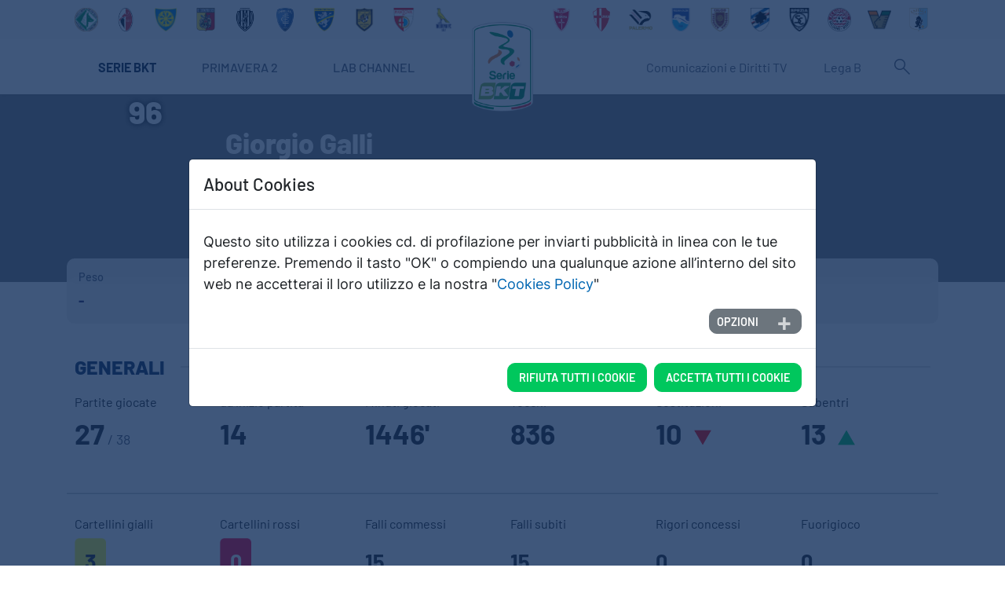

--- FILE ---
content_type: text/html; charset=utf-8
request_url: https://www.legab.it/seriebkt/giocatore/2023-2024/giorgio-galli-a09
body_size: 12651
content:
<!DOCTYPE html>
<html dir="ltr" lang="it">
<head>

<meta charset="utf-8">
<!-- 
	LEGA B
	 BY
	  _________    ___  ___  ____     _________________
	 / ___/ __ \  / _ \/ _ \/ __ \__ / / __/ ___/_  __/
	/ (_ / /_/ / / ___/ , _/ /_/ / // / _// /__  / /
	\___/\____/ /_/  /_/|_|\____/\___/___/\___/ /_/

-->



<title>Serie BKT - Giocatore</title>
<meta name="generator" content="TYPO3 CMS" />
<meta name="description" content="Dettaglio giocatore" />
<meta name="viewport" content="width=device-width, initial-scale=1, shrink-to-fit=no" />
<meta property="og:title" content="Serie BKT - Giocatore" />
<meta property="og:description" content="Dettaglio giocatore" />
<meta property="og:image" content="https://www.legab.it/typo3conf/ext/legabtheme/Resources/Public/Images/Default-Images/Cover_SerieB_202526.jpg" />
<meta name="twitter:card" content="summary" />
<meta name="twitter:title" content="Serie BKT - Giocatori" />
<meta name="twitter:description" content="Tutti i campioni della Serie BKT - Il campionato degli italiani" />
<meta name="twitter:image" content="https://www.legab.it/typo3conf/ext/legabtheme/Resources/Public/Images/Default-Images/Cover_SerieB_202526.jpg" />
<meta name="charset" content="utf-8" />


<link rel="stylesheet" href="/typo3temp/assets/css/4661d7ac26c73d2336d4a9784d1925d7.css?1657193230" media="all">
<link rel="stylesheet" href="/typo3conf/ext/cookieman/Resources/Public/Themes/bootstrap4-modal/cookieman-theme.min.css?1659079138" media="all">
<link rel="stylesheet" href="/typo3conf/ext/legabtheme/Resources/Public/Fonts/webfonts/material-symbols-outlined/material-symbols-outlined.css?1661269349" media="all">
<link rel="stylesheet" href="/typo3conf/ext/legabtheme/Resources/Public/Stylesheets/bootstrap.min.css?1655564255" media="all">
<link rel="stylesheet" href="/typo3conf/ext/legabtheme/Resources/Public/Stylesheets/theme.default.css?1658474293" media="all">
<link rel="stylesheet" href="/typo3conf/ext/legabtheme/Resources/Public/Fonts/brands.min.css?1658746467" media="all">
<link rel="stylesheet" href="/typo3conf/ext/legabtheme/Resources/Public/Stylesheets/swiper-bundle.min.css?1655564256" media="all">
<link rel="stylesheet" href="/typo3conf/ext/legabtheme/Resources/Public/Stylesheets/photoswipe.css?1661272674" media="all">
<link rel="stylesheet" href="/typo3conf/ext/legabtheme/Resources/Public/Fonts/webfonts/inter/inter.css?1661269356" media="all">
<link rel="stylesheet" href="/typo3conf/ext/legabtheme/Resources/Public/Fonts/webfonts/barlow/barlow.css?1661269381" media="all">
<link rel="stylesheet" href="/typo3conf/ext/legabtheme/Resources/Public/Stylesheets/custom.css?1721232830" media="all">
<link rel="stylesheet" href="/typo3conf/ext/legabtheme/Resources/Public/Stylesheets/custom2.css?1684425603" media="all">
<link href="/typo3conf/ext/legabcore/Resources/Public/Stylesheets/progresscircle.css?1666280250" rel="stylesheet" >
<link href="/typo3conf/ext/legabcore/Resources/Public/Stylesheets/giocatore.css?1666342582" rel="stylesheet" >



<script src="/typo3conf/ext/legabtheme/Resources/Public/Javascripts/jquery-3.6.0.min.js?1655564257"></script>
<script src="/typo3conf/ext/legabtheme/Resources/Public/Javascripts/popper.min.js?1666021646"></script>
<script src="/typo3conf/ext/legabtheme/Resources/Public/Javascripts/bootstrap.min.js?1655564256"></script>
<script src="/typo3conf/ext/legabtheme/Resources/Public/Javascripts/simpleParallax.min.js?1655564257"></script>
<script src="/typo3conf/ext/legabtheme/Resources/Public/Javascripts/aos.js?1655564256"></script>
<script src="/typo3conf/ext/legabtheme/Resources/Public/Javascripts/jquery.tablesorter.min.js?1658471753"></script>
<script src="/typo3conf/ext/legabtheme/Resources/Public/Javascripts/jquery.tablesorter.widgets.js?1658471753"></script>
<script src="/typo3conf/ext/legabtheme/Resources/Public/Javascripts/multi-animated-counter.js?1658502554"></script>
<script src="/typo3conf/ext/legabtheme/Resources/Public/Javascripts/newsajax.js?1660300394"></script>
<script src="/typo3conf/ext/legabtheme/Resources/Public/Javascripts/swiper-bundle.min.js?1655564257"></script>
<script src="/typo3conf/ext/legabtheme/Resources/Public/Javascripts/photoswipe-lightbox.esm.js?1661272666" type="module"></script>
<script src="/typo3conf/ext/legabtheme/Resources/Public/Javascripts/photoswipe.esm.js?1661272667" type="module"></script>
<script src="/typo3conf/ext/legabtheme/Resources/Public/Javascripts/custom.js?1666022828"></script>
<script src="/typo3conf/ext/legabtheme/Resources/Public/Javascripts/custom2.js?1666881527" type="module"></script>



  <link rel="apple-touch-icon" sizes="57x57" href="/typo3conf/ext/legabtheme/Resources/Public/Images/favicons/apple-icon-57x57.png">
<link rel="apple-touch-icon" sizes="60x60" href="/typo3conf/ext/legabtheme/Resources/Public/Images/favicons/apple-icon-60x60.png">
<link rel="apple-touch-icon" sizes="72x72" href="/typo3conf/ext/legabtheme/Resources/Public/Images/favicons/apple-icon-72x72.png">
<link rel="apple-touch-icon" sizes="76x76" href="/typo3conf/ext/legabtheme/Resources/Public/Images/favicons/apple-icon-76x76.png">
<link rel="apple-touch-icon" sizes="114x114" href="/typo3conf/ext/legabtheme/Resources/Public/Images/favicons/apple-icon-114x114.png">
<link rel="apple-touch-icon" sizes="120x120" href="/typo3conf/ext/legabtheme/Resources/Public/Images/favicons/apple-icon-120x120.png">
<link rel="apple-touch-icon" sizes="144x144" href="/typo3conf/ext/legabtheme/Resources/Public/Images/favicons/apple-icon-144x144.png">
<link rel="apple-touch-icon" sizes="152x152" href="/typo3conf/ext/legabtheme/Resources/Public/Images/favicons/apple-icon-152x152.png">
<link rel="apple-touch-icon" sizes="180x180" href="/typo3conf/ext/legabtheme/Resources/Public/Images/favicons/apple-icon-180x180.png">
<link rel="icon" type="image/png" sizes="192x192"  href="/typo3conf/ext/legabtheme/Resources/Public/Images/favicons/android-icon-192x192.png">
<link rel="icon" type="image/png" sizes="32x32" href="/typo3conf/ext/legabtheme/Resources/Public/Images/favicons/favicon-32x32.png">
<link rel="icon" type="image/png" sizes="96x96" href="/typo3conf/ext/legabtheme/Resources/Public/Images/favicons/favicon-96x96.png">
<link rel="icon" type="image/png" sizes="16x16" href="/typo3conf/ext/legabtheme/Resources/Public/Images/favicons/favicon-16x16.png">
<link rel="manifest" href="/typo3conf/ext/legabtheme/Resources/Public/Images/favicons/manifest.json">
<meta name="msapplication-TileColor" content="#ffffff">
<meta name="msapplication-TileImage" content="/typo3conf/ext/legabtheme/Resources/Public/Images/favicons/ms-icon-144x144.png">
<meta name="theme-color" content="#ffffff">
<link rel="canonical" href="https://www.legab.it/seriebkt/giocatore/2025-2026/ettore-gliozzi-zpx?cHash=2d297761cd51f29bee729d95d94d238e"/>

<link rel="dns-prefetch" href="https://d5rzfs5ck83rq.cloudfront.net">
</head>
<body class="seriebkt">


<main class="main-partita">
	<!-- Header -->
	
<!-- Oggetti dashboard simulati NON TOCCARE!!-->
 


<header id="navbarLegab" class="mainHeader">
    <div class="topNavbar">
        <div class="container ">
    <div class="row">
        <div class="col-12 top-loghi-club">
            
    
            <a href="/seriebkt/squadra/avellino">
                
                 <img style="width:40px;" title="Avellino" alt="Logo Avellino" src="https://d5rzfs5ck83rq.cloudfront.net/legab.it/img/club/loghi/avellino.png" width="1000" height="1000" />
                
            </a>
        

    
            <a href="/seriebkt/squadra/bari">
                
                 <img style="width:40px;" title="Bari" alt="Logo Bari" src="https://d5rzfs5ck83rq.cloudfront.net/legab.it/img/club/loghi/bari.png" width="600" height="600" />
                
            </a>
        

    
            <a href="/seriebkt/squadra/carrarese">
                
                 <img style="width:40px;" title="Carrarese" alt="Logo Carrarese" src="https://d5rzfs5ck83rq.cloudfront.net/legab.it/img/club/loghi/carrarese.png" width="1000" height="1000" />
                
            </a>
        

    
            <a href="/seriebkt/squadra/catanzaro">
                
                 <img style="width:40px;" title="Catanzaro" alt="Logo Catanzaro" src="https://d5rzfs5ck83rq.cloudfront.net/legab.it/img/club/loghi/catanzaro.png" width="400" height="400" />
                
            </a>
        

    
            <a href="/seriebkt/squadra/cesena">
                
                 <img style="width:40px;" title="Cesena" alt="Logo Cesena" src="https://d5rzfs5ck83rq.cloudfront.net/legab.it/img/club/loghi/cesena.png" width="400" height="400" />
                
            </a>
        

    
            <a href="/seriebkt/squadra/empoli">
                
                 <img style="width:40px;" title="Empoli" alt="Logo Empoli" src="https://d5rzfs5ck83rq.cloudfront.net/legab.it/img/club/loghi/empoli.png" width="400" height="400" />
                
            </a>
        

    
            <a href="/seriebkt/squadra/frosinone">
                
                 <img style="width:40px;" title="Frosinone" alt="Logo Frosinone" src="https://d5rzfs5ck83rq.cloudfront.net/legab.it/img/club/loghi/frosinone.png" width="600" height="600" />
                
            </a>
        

    
            <a href="/seriebkt/squadra/juve-stabia">
                
                 <img style="width:40px;" title="Juve Stabia" alt="Logo Juve Stabia" src="https://d5rzfs5ck83rq.cloudfront.net/legab.it/img/club/loghi/juve_stabia_scuro.png" width="1000" height="1000" />
                
            </a>
        

    
            <a href="/seriebkt/squadra/mantova">
                
                 <img style="width:40px;" title="Mantova" alt="Logo Mantova" src="https://d5rzfs5ck83rq.cloudfront.net/legab.it/img/club/loghi/mantova.png" width="1000" height="1000" />
                
            </a>
        

    
            <a href="/seriebkt/squadra/modena">
                
                 <img style="width:40px;" title="Modena" alt="Logo Modena" src="https://d5rzfs5ck83rq.cloudfront.net/legab.it/img/club/loghi/modena-blu-b.png" width="1000" height="1000" />
                
            </a>
        

    
            <a href="/seriebkt/squadra/monza">
                
                 <img style="width:40px;" title="Monza" alt="Logo Monza" src="https://d5rzfs5ck83rq.cloudfront.net/legab.it/img/club/loghi/monza.png" width="600" height="600" />
                
            </a>
        

    
            <a href="/seriebkt/squadra/padova">
                
                 <img style="width:40px;" title="Padova" alt="Logo Padova" src="https://d5rzfs5ck83rq.cloudfront.net/legab.it/img/club/loghi/padova.png" width="400" height="400" />
                
            </a>
        

    
            <a href="/seriebkt/squadra/palermo">
                
                 <img style="width:40px;" title="Palermo" alt="Logo Palermo" src="https://d5rzfs5ck83rq.cloudfront.net/legab.it/img/club/loghi/palermo.png" width="600" height="600" />
                
            </a>
        

    
            <a href="/seriebkt/squadra/pescara">
                
                 <img style="width:40px;" title="Pescara" alt="Logo Pescara" src="https://d5rzfs5ck83rq.cloudfront.net/legab.it/img/club/loghi/pescara.png" width="1000" height="1000" />
                
            </a>
        

    
            <a href="/seriebkt/squadra/reggiana">
                
                 <img style="width:40px;" title="Reggiana" alt="Logo Reggiana" src="https://d5rzfs5ck83rq.cloudfront.net/legab.it/img/club/loghi/reggiana_2025.png" width="1000" height="1000" />
                
            </a>
        

    
            <a href="/seriebkt/squadra/sampdoria">
                
                 <img style="width:40px;" title="Sampdoria" alt="Logo Sampdoria" src="https://d5rzfs5ck83rq.cloudfront.net/legab.it/img/club/loghi/sampdoria.png" width="1000" height="1000" />
                
            </a>
        

    
            <a href="/seriebkt/squadra/spezia">
                
                 <img style="width:40px;" title="Spezia" alt="Logo Spezia" src="https://d5rzfs5ck83rq.cloudfront.net/legab.it/img/club/loghi/spezia-2025-b.png" width="1000" height="1000" />
                
            </a>
        

    
            <a href="/seriebkt/squadra/sudtirol">
                
                 <img style="width:40px;" title="Südtirol" alt="Logo Südtirol" src="https://d5rzfs5ck83rq.cloudfront.net/legab.it/img/club/loghi/sudtirol.png" width="600" height="600" />
                
            </a>
        

    
            <a href="/seriebkt/squadra/venezia">
                
                 <img style="width:40px;" title="Venezia" alt="Logo Venezia" src="https://d5rzfs5ck83rq.cloudfront.net/legab.it/img/club/loghi/venezia.png" width="1000" height="1000" />
                
            </a>
        

    
            <a href="/seriebkt/squadra/virtus-entella">
                
                 <img style="width:40px;" title="Virtus Entella" alt="Logo Virtus Entella" src="https://d5rzfs5ck83rq.cloudfront.net/legab.it/img/club/loghi/entella.png" width="400" height="400" />
                
            </a>
        

        </div>
    </div>
</div>
    </div>
    <div class="mainNavbar">






<div class="container-fluid">
    <div id="MainLogo" class="mainLogo">
        <a title="Homepage" href="/seriebkt">
            <img alt="Logo Serie bkt" src="/typo3conf/ext/legabtheme/Resources/Public/Images/template/logo-placeholder.png" />
        </a>
    </div>
    <nav class="navbar navbar-expand-lg desktop">
        <div class="left-menu">
            <ul class="navbar-nav">
                
                    
                        
                        
                            
                        
                            

                                
                                
                            
                        
                        
                                <li class="menu-link activeMenu legab">
                                    <a class="nav-link dropdown-toggle " title="Serie BKT" href="/seriebkt">
                                        <span>Serie BKT</span>
                                    </a>
                                    <div class="sub-menu">
                                        <div class="sub-menu-item">
                                            <ul class="link-sublist">
                                                
                                                    <span class="menu-grid-left">
                                                    <li>
                                                        <a class="list-item backtohome  " title="Serie BKT" href="/seriebkt"> 
                                                        <span>Serie BKT</span>
                                                        </a>
                                                    </li> 
                                                </span>
                                                <span class="menu-grid-right">                                           
                                                    
                                                        <li>
                                                            <a class="list-item " title="Calendario" href="/seriebkt/calendario"><span>Calendario</span>
                                                            </a>
                                                        </li>
                                                    
                                                        <li>
                                                            <a class="list-item " title="Squadre" href="/seriebkt/squadre"><span>Squadre</span>
                                                            </a>
                                                        </li>
                                                    
                                                        <li>
                                                            <a class="list-item " title="Giocatori" href="/seriebkt/giocatori"><span>Giocatori</span>
                                                            </a>
                                                        </li>
                                                    
                                                        <li>
                                                            <a class="list-item " title="Classifiche" href="/seriebkt/classifiche"><span>Classifiche</span>
                                                            </a>
                                                        </li>
                                                    
                                                        <li>
                                                            <a class="list-item " title="Calciomercato" href="/seriebkt/calciomercato"><span>Calciomercato</span>
                                                            </a>
                                                        </li>
                                                    
                                                        <li>
                                                            <a class="list-item " title="MVP Serie BKT" href="/seriebkt/mvp-serie-bkt"><span>MVP Serie BKT</span>
                                                            </a>
                                                        </li>
                                                    
                                                </span>  

                                                
                                            </ul>
                                        </div>
                                    </div>
                                </li>
                            
                    
                        
                        
                            

                                
                                
                            
                        
                            
                        
                        
                                <li class="no-submenu primavera">
                                    <a class="list-item " title="Primavera 2" href="/primavera-2">
                                        <span>Primavera 2</span>
                                    </a>
                                </li>
                            
                    
                        
                        
                            

                                
                                
                            
                        
                            
                        
                        
                                <li class="no-submenu besport">
                                    <a class="list-item " title="LaB Channel" href="https://linktr.ee/LEGAB2025">
                                        <span>LaB Channel</span>
                                    </a>
                                </li>
                            
                    
                



            </ul>
        </div>

        <div class="right-menu">
            <ul class="navbar-nav">
                
                    
                        
                        
                            
                        
                            

                                
                                
                            
                        
                        

                                <li class="nav-item dropdown  legab">
                                    <a class="nav-link dropdown-toggle " title="Comunicazioni e Diritti TV" href="/comunicazioni-e-diritti-tv">
                                        <span>Comunicazioni e Diritti TV</span>
                                    </a>
                                    <ul class="dropdown-menu">
                                        
                                            
                                                <li class="dropdown-li">
                                                    <a class="list-item " title="Comunicati stampa" href="/comunicazioni-e-diritti-tv/?t=Comunicati%20Stampa"><span>Comunicati stampa</span>
                                                    </a>
                                                </li>
                                            
                                                <li class="dropdown-li">
                                                    <a class="list-item " title="Comunicati ufficiali" href="/comunicazioni-e-diritti-tv/?t=Comunicati%20Ufficiali"><span>Comunicati ufficiali</span>
                                                    </a>
                                                </li>
                                            
                                                <li class="dropdown-li">
                                                    <a class="list-item " title="Circolari" href="/comunicazioni-e-diritti-tv/?t=Circolari"><span>Circolari</span>
                                                    </a>
                                                </li>
                                            
                                                <li class="dropdown-li">
                                                    <a class="list-item " title="Tv e diritti" href="/comunicazioni-e-diritti-tv/?t=TV%20e%20Diritti"><span>Tv e diritti</span>
                                                    </a>
                                                </li>
                                            
                                        
                                    </ul>
                                </li>
                            
                        
                    
                        
                        
                            

                                
                                
                            
                        
                            
                        
                        

                                <li class="nav-item dropdown  legab">
                                    <a class="nav-link dropdown-toggle " title="Lega B" href="/lega-b">
                                        <span>Lega B</span>
                                    </a>
                                    <ul class="dropdown-menu">
                                        
                                            
                                                <li class="dropdown-li">
                                                    <a class="list-item " title="Governance" href="/lega-b/governance"><span>Governance</span>
                                                    </a>
                                                </li>
                                            
                                                <li class="dropdown-li">
                                                    <a class="list-item " title="Sponsor e Partner" href="/lega-b/sponsor-e-partner"><span>Sponsor e Partner</span>
                                                    </a>
                                                </li>
                                            
                                                <li class="dropdown-li">
                                                    <a class="list-item " title="Faq" href="/lega-b/faq"><span>Faq</span>
                                                    </a>
                                                </li>
                                            
                                                <li class="dropdown-li">
                                                    <a class="list-item " title="Contatti" href="/lega-b/contatti"><span>Contatti</span>
                                                    </a>
                                                </li>
                                            
                                                <li class="dropdown-li">
                                                    <a class="list-item " title="B Magazine" href="https://d5rzfs5ck83rq.cloudfront.net/legab.it/documenti/2024-25/B-Magazine_n.7_24_25.pdf"><span>B Magazine</span>
                                                    </a>
                                                </li>
                                            
                                        
                                    </ul>
                                </li>
                            
                        
                    
                    <li class="btn-actions">
                        <button class="btn btn-simple-icon btn" type="button" data-toggle="modal" data-target="#searchModal">
                            <span class="symbol material-symbols-outlined search-icon">search</span>
                        </button>
                    </li>
                
            </ul>

           
        </div>

    </nav>
</div>
















<span class="screen-darken"></span>
    <button data-trigger="navbar_main" class="burger btn" type="button">
        <span class="symbol material-symbols-outlined burger-icon">menu</span>
    </button>
    <button class="burger btn-mobile-search btn" type="button" data-toggle="modal" data-target="#searchModal">
        <span class="symbol material-symbols-outlined burger-icon">search</span>
    </button>


<nav id="navbar_main" class="mobile-offcanvas navbar navbar-expand-lg navbar-dark bg-primary">
    <div class="offcanvas-header">
        <div class="mainLogo-mobile">
            <a title="Homepage" href="/seriebkt">
                <img alt="Logo Serie BKT" src="/typo3conf/ext/legabtheme/Resources/Public/Images/template/legab-symbol-logo.png" />
            </a>
        </div>

        <button class="btn-close float-end"><span class="symbol material-symbols-outlined">
                close
            </span></button>
    </div>


    <ul class="navbar-nav">
        
            
                
                
                    
                
                    
                        
                        
                    
                
                
                        <li class="nav-item activeMenu legab">
                            <a class="nav-link dropdown-toggle " data-toggle="dropdown" href="#"><span>Serie BKT</span>
                                <span class="symbol material-symbols-outlined">
                                    expand_more
                                </span>
                            </a>
                            <ul class="dropdown-menu">
                                <div>
                                    
                                

                                    <li>
                                        <a class="list-item backtohome  " title="Serie BKT" href="/seriebkt"> 
                                        <span>Home</span>
                                        </a>
                                    </li> 

                                    
                                        <li class="dropdown-item">
                                            <a class="list-item " title="Calendario" href="/seriebkt/calendario"><span>Calendario</span>
                                            </a>
                                        </li>
                                    
                                        <li class="dropdown-item">
                                            <a class="list-item " title="Squadre" href="/seriebkt/squadre"><span>Squadre</span>
                                            </a>
                                        </li>
                                    
                                        <li class="dropdown-item">
                                            <a class="list-item " title="Giocatori" href="/seriebkt/giocatori"><span>Giocatori</span>
                                            </a>
                                        </li>
                                    
                                        <li class="dropdown-item">
                                            <a class="list-item " title="Classifiche" href="/seriebkt/classifiche"><span>Classifiche</span>
                                            </a>
                                        </li>
                                    
                                        <li class="dropdown-item">
                                            <a class="list-item " title="Calciomercato" href="/seriebkt/calciomercato"><span>Calciomercato</span>
                                            </a>
                                        </li>
                                    
                                        <li class="dropdown-item">
                                            <a class="list-item " title="MVP Serie BKT" href="/seriebkt/mvp-serie-bkt"><span>MVP Serie BKT</span>
                                            </a>
                                        </li>
                                    
                                
                            </div>
                            </ul>
                        </li>
                    
            
                
                
                    
                        
                        
                    
                
                    
                
                
                        <li class="primavera">
                            <a class="list-item " title="Primavera 2" href="/primavera-2">
                                <span>Primavera 2</span>
                            </a>
                        </li>
                    
            
                
                
                    
                        
                        
                    
                
                    
                
                
                        <li class="besport">
                            <a class="list-item " title="LaB Channel" href="https://linktr.ee/LEGAB2025">
                                <span>LaB Channel</span>
                            </a>
                        </li>
                    
            
        
    </ul>

    <ul class="navbar-nav menu-servizio">
        
            
                
                
                    
                
                    
                        
                        
                    
                
                
                        <li class="nav-item dropdown  legab">
                            <a class="nav-link dropdown-toggle" data-toggle="dropdown" href="javascript:void(0)"><span>Comunicazioni e Diritti TV</span>
                                <span class="symbol material-symbols-outlined">
                                    expand_more
                                </span>

                            </a>
                            <ul class="dropdown-menu">
                                
                                    <li>
                                        <a class="list-item backtohome  " title="Comunicazioni e Diritti TV" href="/comunicazioni-e-diritti-tv"> 
                                        <span>Comunicazioni e Diritti TV</span>
                                        </a>
                                    </li> 
                                    
                                        <li class="dropdown-item">
                                            <a class="list-item " title="Comunicati stampa" href="/comunicazioni-e-diritti-tv/?t=Comunicati%20Stampa"><span>Comunicati stampa</span>
                                            </a>
                                        </li>
                                    
                                        <li class="dropdown-item">
                                            <a class="list-item " title="Comunicati ufficiali" href="/comunicazioni-e-diritti-tv/?t=Comunicati%20Ufficiali"><span>Comunicati ufficiali</span>
                                            </a>
                                        </li>
                                    
                                        <li class="dropdown-item">
                                            <a class="list-item " title="Circolari" href="/comunicazioni-e-diritti-tv/?t=Circolari"><span>Circolari</span>
                                            </a>
                                        </li>
                                    
                                        <li class="dropdown-item">
                                            <a class="list-item " title="Tv e diritti" href="/comunicazioni-e-diritti-tv/?t=TV%20e%20Diritti"><span>Tv e diritti</span>
                                            </a>
                                        </li>
                                    
                                
                            </ul>
                        </li>
                    
            
                
                
                    
                        
                        
                    
                
                    
                
                
                        <li class="nav-item dropdown  legab">
                            <a class="nav-link dropdown-toggle" data-toggle="dropdown" href="javascript:void(0)"><span>Lega B</span>
                                <span class="symbol material-symbols-outlined">
                                    expand_more
                                </span>

                            </a>
                            <ul class="dropdown-menu">
                                
                                    <li>
                                        <a class="list-item backtohome  " title="Lega B" href="/lega-b"> 
                                        <span>Lega B</span>
                                        </a>
                                    </li> 
                                    
                                        <li class="dropdown-item">
                                            <a class="list-item " title="Governance" href="/lega-b/governance"><span>Governance</span>
                                            </a>
                                        </li>
                                    
                                        <li class="dropdown-item">
                                            <a class="list-item " title="Sponsor e Partner" href="/lega-b/sponsor-e-partner"><span>Sponsor e Partner</span>
                                            </a>
                                        </li>
                                    
                                        <li class="dropdown-item">
                                            <a class="list-item " title="Faq" href="/lega-b/faq"><span>Faq</span>
                                            </a>
                                        </li>
                                    
                                        <li class="dropdown-item">
                                            <a class="list-item " title="Contatti" href="/lega-b/contatti"><span>Contatti</span>
                                            </a>
                                        </li>
                                    
                                        <li class="dropdown-item">
                                            <a class="list-item " title="B Magazine" href="https://d5rzfs5ck83rq.cloudfront.net/legab.it/documenti/2024-25/B-Magazine_n.7_24_25.pdf"><span>B Magazine</span>
                                            </a>
                                        </li>
                                    
                                
                            </ul>
                        </li>
                    
            
        
    </ul>

</nav>

   
    </div> 
</header>
	<!-- Colonna superiore con condizione -->
	
		



<!-- PLAYER HEADER -->


<div class="playerNav">
    <div class="container">
        <div class="row">
            <div class="col-12">
                <h4><span class="font-400">96</span> <span class="matchname">G. Galli</span> <span class="font-400">
                        
                                Centrocampista
                            
                    </span>
                    <a href="/seriebkt/squadra?tx_legabcore_club%5Baction%5D=show&amp;tx_legabcore_club%5Bcontroller%5D=Club&amp;cHash=dec44d279f060f574c396fc3fd2ca3d2">
                        
                    </a>

                </h4>


            </div>
        </div>
    </div>
</div>
<section class="player-page-header" style="background-image:url('');">
    <div class="container">
        <div class="row row-no-margin">
            <div class="col-12 relative">
                <div class="row row-no-margin">
                    <div class="col-12 col-sm-3 col-md-2">
                        <figure class="divisa-figure">
                            
                            <figcaption class="numero">
                                96
                            </figcaption>
                        </figure>
                    </div>
                    <div class="col-12 col-sm-9 col-md-8 player-anagrafica">
                        <h1>Giorgio Galli</h1>
                        <div class="row">
                            <div class="col-12 col-sm-12 col-md-6">
                                <h4>Data di nascita</h4>
                                <p>11 febbraio 1996<span> - 29 anni</span></p>
                            </div>
                            <div class="col-6 col-sm-6 col-md-3">
                                <h4>Nazionalità</h4>
                                <p>Italia</p>
                            </div>
                            <div class="col-6 col-sm-6 col-md-3">
                                <h4>Luogo di nascita</h4>
                                <p>-</p>
                            </div>
                        </div>
                    </div>
                </div>
            </div>
        </div>
    </div>
</section>

<div class="player-info">
    <div class="container">
        <div class="row">
            <div class="col-md-12">
                <div class="player-info-card">
                    <div class="row">
                        <div class="col-3 col-sm-2">
                            <h4>Peso</h4>
                            <p>- </p>
                        </div>
                        <div class="col-3 col-sm-2">
                            <h4>Altezza</h4>
                            <p>- </p>
                        </div>
                        <div class="col-6 col-sm-2">
                            <h4>piede</h4>
                            <p>-</p>
                        </div>
                        <div class="col-6 col-sm-3">
                            <h4>Ruolo</h4>
                            <p class="ruolo">
                                
                                        Centrocampista
                                    
                            </p>
                        </div>
                        <div class="col-6 col-sm-3">
                            <h4>Squadra</h4>
                            <p class="player-club"></p>
                            <a href="/seriebkt/squadra?tx_legabcore_club%5Baction%5D=show&amp;tx_legabcore_club%5Bcontroller%5D=Club&amp;cHash=dec44d279f060f574c396fc3fd2ca3d2">
                                
                            </a>
                        </div>


                    </div>

                </div>
            </div>
        </div>
    </div>

</div>


<section class="player-all-stats">
    <div class="container">
        <div class="row row-no-margin">

            <div class="col-12 player-stats">
                <h3><span>Generali</span></h3>
                <div class="row">
                    <div class="col-4 col-md-2">
                        <h4>Partite giocate</h4>
                        <p class="stat-num num-xl ">27<span class="stat-su"> / 38</span></p>
                    </div>
                    <div class="col-4 col-md-2">
                        <h4>da inizio partita</h4>
                        <p class="stat-num num-xl ">14</p>
                    </div>
                    <div class="col-4 col-md-2">
                        <h4>Minuti giocati</h4>
                        
                        <p class="stat-num num-xl ">1446'</p>
                    </div>
                    <div class="col-4 col-md-2">
                        <h4>Tocchi</h4>
                        <p class="stat-num num-xl ">836</p>
                    </div>
                    <div class="col-4 col-md-2">
                        <h4>Sostituzioni</h4>
                        <p class="stat-num num-xl ">
                            <span>10</span>
                            <img class="num-icon" src="/typo3conf/ext/legabcore/Resources/Public/Images/Partita/icon_esce-table.png" />
                        </p>
                    </div>
                    <div class="col-4 col-md-2">
                        <h4>Subentri</h4>
                        <p class="stat-num num-xl ">
                            <span>13</span>
                            <img class="num-icon" src="/typo3conf/ext/legabcore/Resources/Public/Images/Partita/icon_entra-table.png" />
                        </p>
                    </div>
                </div>
            </div>
            <div class="w-100">
                <hr>
            </div>

            <div class="col-12 player-stats">
                <!--<h3><span>Condotta</span></h3>-->

                <div class="row">
                    <div class="col-4 col-sm-4 col-md-2">
                        <h4>Cartellini gialli</h4>
                        <figure class="figure-cards">
                            <img src="/typo3conf/ext/legabcore/Resources/Public/Images/Partita/icon_ammonizione-table.png" />
                            <figcaption class="stat-num num-md num-card">
                                3
                            </figcaption>
                        </figure>
                    </div>
                    <div class="col-4 col-sm-4 col-md-2">
                        <h4>Cartellini rossi</h4>
                        <figure class="figure-cards">
                            <img src="/typo3conf/ext/legabcore/Resources/Public/Images/Partita/icon_espulsione-table.png" />
                            <figcaption class="stat-num num-md num-card redcard">
                                0
                            </figcaption>
                        </figure>
                    </div>
                    <div class="col-4 col-sm-4 col-md-2">
                        <h4>Falli commessi</h4>
                        <p class="stat-num num-md num-correction">15</p>
                    </div>
                    <div class="col-4 col-sm-4 col-md-2">
                        <h4>Falli subiti</h4>
                        <p class="stat-num num-md num-correction">15</p>
                    </div>
                    <div class="col-4 col-sm-4 col-md-2">
                        <h4>Rigori concessi</h4>
                        <p class="stat-num num-md num-correction">0</p>
                    </div>
                    <div class="col-4 col-sm-4 col-md-2">
                        <h4>Fuorigioco</h4>
                        <p class="stat-num num-md num-correction">0</p>
                    </div>
                    <div class="w-100"></div>
                </div>
            </div>

        </div>

    </div>
    <!-- Più statistiche -->
    <div class="container-fluid">
        <div class="container">
            <div class="row">
                <div class="col-md-12">
                    <div id="more-stats">
                        <div>
                            <div id="heading-1">
                                <h5 class="mb-0">
                                    <a role="button" data-toggle="collapse" href="#collapse-1" aria-expanded="true" aria-controls="collapse-1">
                                        Più statistiche
                                    </a>
                                </h5>
                            </div>
                            <div id="collapse-1" class="collapse show" data-parent="#more-stats" aria-labelledby="heading-1">
                                <div>

                                    

                                    <div class="row">
                                        
                                            <div class="col-md-12 player-stats">
                                                <h3><span>Tiri e gol</span></h3>
                                                <div class="player-stats-card">

                                                    <div class="row">
                                                        <div class="col-12 col-md-6">

                                                            <div class="row">
                                                                <div class="col-2">
                                                                    <div class="progress-container">
                                                                        <div>
                                                                            <div class="value-label">
                                                                                <p class="stat-num num-sm value-blu uppercase">Gol</p>
                                                                            </div>
                                                                            <div class="progress-bar-value">
                                                                                <p class="stat-num num-xl">0</p>
                                                                            </div>
                                                                        </div>
                                                                    </div>
                                                                </div>
                                                                
                                                                <div class="col-10 pl-1 pr-sm-5 pt-5">
                                                                    <div class="progress-container">
                                                                        <div class="progress">
                                                                            <div class="value-container">
                                                                                <div class="value-label">
                                                                                    <p>Gol da fuori area</p>
                                                                                </div>
                                                                                
                                                                                
                                                                                <div class="progress-bar-value">
                                                                                    <p class="stat-num num-xs">0</p>
                                                                                </div>
                                                                            </div>
                                                                            <div class="progress-bar" data-toggle="tooltip" data-placement="bottom" title="0%" role="progressbar" aria-valuenow="0" aria-valuemin="0" aria-valuemax="100"></div>
                                                                        </div>
                                                                    </div>
                                                                    <div class="progress-container">
                                                                        <div class="progress">
                                                                            <div class="value-container">
                                                                                <div class="value-label">
                                                                                    <p>Gol di destro</p>
                                                                                </div>
                                                                                
                                                                                
                                                                                <div class="progress-bar-value">
                                                                                    <p class="stat-num num-xs">0</p>
                                                                                </div>
                                                                            </div>
                                                                            <div class="progress-bar" data-toggle="tooltip" data-placement="bottom" title="0%" role="progressbar" aria-valuenow="0" aria-valuemin="0" aria-valuemax="100"></div>
                                                                        </div>
                                                                    </div>
                                                                    <div class="progress-container">
                                                                        <div class="progress">
                                                                            <div class="value-container">
                                                                                <div class="value-label">
                                                                                    <p>Gol di sinistro</p>
                                                                                </div>
                                                                                
                                                                                
                                                                                <div class="progress-bar-value">
                                                                                    <p class="stat-num num-xs">0</p>
                                                                                </div>
                                                                            </div>
                                                                            <div class="progress-bar" data-toggle="tooltip" data-placement="bottom" title="0%" role="progressbar" aria-valuenow="0" aria-valuemin="0" aria-valuemax="100"></div>
                                                                        </div>
                                                                    </div>
                                                                    <div class="progress-container">
                                                                        <div class="progress">
                                                                            <div class="value-container">
                                                                                <div class="value-label">
                                                                                    <p>Gol di testa</p>
                                                                                </div>
                                                                                
                                                                                
                                                                                <div class="progress-bar-value">
                                                                                    <p class="stat-num num-xs">0</p>
                                                                                </div>
                                                                            </div>
                                                                            <div class="progress-bar" data-toggle="tooltip" data-placement="bottom" title="0%" role="progressbar" aria-valuenow="0" aria-valuemin="0" aria-valuemax="100"></div>
                                                                        </div>
                                                                    </div>

                                                                </div>
                                                            </div>
                                                        </div>


                                                        <div class="col-12 col-md-6">

                                                            <div class="row">
                                                                <div class="col-2">

                                                                    <div class="progress-container">
                                                                        <div>
                                                                            <div class="value-label">
                                                                                <p class="stat-num num-sm value-blu uppercase">Tiri</p>
                                                                            </div>
                                                                            <div class="progress-bar-value">
                                                                                <p class="stat-num num-xl">8</p>
                                                                            </div>
                                                                        </div>
                                                                    </div>
                                                                </div>
                                                                
                                                                <div class="col-10 pl-1 pr-sm-5 pt-5">
                                                                    <div class="progress-container">
                                                                        <div class="progress">
                                                                            <div class="value-container">
                                                                                <div class="value-label">
                                                                                    <p>Tiri nello specchio</p>
                                                                                </div>
                                                                                
                                                                                
                                                                                <div class="progress-bar-value">
                                                                                    <p class="stat-num num-xs">2</p>
                                                                                </div>
                                                                            </div>
                                                                            <div class="progress-bar" data-toggle="tooltip" data-placement="bottom" title="25%" role="progressbar" aria-valuenow="25" aria-valuemin="0" aria-valuemax="100"></div>
                                                                        </div>
                                                                    </div>
                                                                    <div class="progress-container">
                                                                        <div class="progress">
                                                                            <div class="value-container">
                                                                                <div class="value-label">
                                                                                    <p>Tiri fuori</p>
                                                                                </div>
                                                                                
                                                                                
                                                                                <div class="progress-bar-value">
                                                                                    <p class="stat-num num-xs">6</p>

                                                                                </div>
                                                                            </div>
                                                                            <div class="progress-bar" data-toggle="tooltip" data-placement="bottom" title="75%" role="progressbar" aria-valuenow="75" aria-valuemin="0" aria-valuemax="100"></div>
                                                                        </div>
                                                                    </div>
                                                                </div>
                                                            </div>
                                                        </div>
                                                    </div>
                                                </div>
                                            </div>
                                        


                                        <div class="col-md-12 player-stats">
                                            <h3><span>Passaggi</span></h3>
                                            
                                            <div class="player-stats-card">

                                                <div class="row">
                                                    <div class="col-12 col-sm-6">

                                                        <div class="progress-container">
                                                            <div class="">
                                                                <div class="value-label">
                                                                    <p class="stat-num num-sm value-blu uppercase">Totale passaggi</p>
                                                                </div>
                                                                <div class="progress-bar-value">
                                                                    <p class="stat-num num-xl pb-3">620</p>
                                                                </div>
                                                            </div>
                                                        </div>

                                                        <div class="progress-container">
                                                            <div class="progress">
                                                                <div class="value-container">
                                                                    <div class="value-label">
                                                                        <p>Passaggi corti riusciti</p>
                                                                    </div>
                                                                    
                                                                    
                                                                    <div class="progress-bar-value">
                                                                        <p class="stat-num num-xs">471</p>
                                                                    </div>
                                                                </div>
                                                                <div class="progress-bar" data-toggle="tooltip" data-placement="bottom" title="75.97%" role="progressbar" aria-valuenow="75.97" aria-valuemin="0" aria-valuemax="100"></div>
                                                            </div>
                                                        </div>
                                                        <div class="progress-container">
                                                            <div class="progress">
                                                                <div class="value-container">
                                                                    <div class="value-label">
                                                                        <p>Passaggi lunghi riusciti</p>
                                                                    </div>
                                                                    
                                                                    
                                                                    <div class="progress-bar-value">
                                                                        <p class="stat-num num-xs">26</p>
                                                                    </div>
                                                                </div>
                                                                <div class="progress-bar" data-toggle="tooltip" data-placement="bottom" title="4.19%" role="progressbar" aria-valuenow="4.19" aria-valuemin="0" aria-valuemax="100"></div>
                                                            </div>
                                                        </div>


                                                    </div>
                                                    <div class="col-12 col-sm-6">

                                                        <div class="progress-container">
                                                            <div class="total-container">

                                                                <div class="row">
                                                                    <div class="col-12">
                                                                        <div class="value-label">
                                                                            <p class="stat-num num-sm value-blu uppercase pb-3">Precisione passaggi</p>
                                                                        </div>
                                                                    </div>
                                                                </div>
                                                                <div class="row pie-container">
                                                                    <div class="col-6 text-center">
                                                                        
                                                                        
                                                                        <div class="circlechart-duelli" data-percentage="80.16">Riusciti</div>
                                                                    </div>

                                                                    <div class="col-6 pt-2">
                                                                        <p><span class="stat-num num-sm">497 </span><span class="value-label-pie">Passaggi riusciti</span></p>

                                                                        <p><span class="stat-num num-sm">123 </span><span class="value-label-pie">Passaggi sbagliati</span></p>

                                                                    </div>
                                                                </div>

                                                            </div>
                                                        </div>

                                                    </div>



                                                </div>

                                            </div>

                                        </div>



                                        <div class="w-100"></div>

                                    </div>

                                    <div class="row">

                                        
                                            <div class="col-md-12 player-stats">
                                                <h3><span>Attacco</span></h3>
                                                <div class="player-stats-card no-bar">
                                                    <div class="row">
                                                        <div class="col-6 col-md-3">
                                                            <div class="value-label">
                                                                <p>Assist</p>
                                                            </div>
                                                            <p class="stat-num num-xl">0</p>
                                                        </div>
                                                        <div class="col-6 col-md-3">
                                                            <div class="value-label">
                                                                <p>Cross riusciti</p>
                                                            </div>
                                                            <p class="stat-num num-xl">0</p>
                                                        </div>

                                                        <div class="col-6 col-md-3">
                                                            <div class="value-label">
                                                                <p>Dribbling riusciti</p>
                                                            </div>
                                                            <p class="stat-num num-xl">3</p>
                                                        </div>
                                                        <div class="col-6 col-md-3">
                                                            <div class="value-label">
                                                                <p>Occasioni create</p>
                                                            </div>
                                                            <p class="stat-num num-xl">3</p>
                                                        </div>
                                                    </div>
                                                </div>
                                            </div>
                                        
                                        <div class="col-md-12 player-stats stats-difesa">
                                            <h3><span>Difesa</span></h3>

                                            <div class="player-stats-card">

                                                <div class="row">

                                                    <div class="col-12 col-sm-6">
                                                        <div class="progress-container">
                                                            <div class="">


                                                                <div class="row">
                                                                    <div class="col-5">
                                                                        <div class="value-label">
                                                                            <p class="stat-num num-sm value-blu uppercase">Duelli Totali</p>
                                                                        </div>
                                                                        <div class="progress-bar-value">
                                                                            <p class="stat-num num-xl">157</p>
                                                                        </div>
                                                                        <div class="value-label">
                                                                            <p>Duelli vinti</p>
                                                                        </div>
                                                                        <div class="progress-bar-value">
                                                                            <p class="stat-num num-xl">93</p>
                                                                        </div>
                                                                    </div>



                                                                    <div class="col-6 text-center">
                                                                        <div class="row  pie-container p-2">
                                                                            <div class="col-12 p-0">
                                                                                
                                                                                
                                                                                
                                                                                <div class="circlechart-duelli" data-percentage="59.24">Duelli vinti</div>
                                                                            </div>
                                                                        </div>
                                                                    </div>


                                                                </div>

                                                            </div>
                                                        </div>

                                                    </div>


                                                    <div class="col-12 col-sm-6 stats-flex">

                                                        <div class="row">

                                                            <div class="col-6 col-md-6">
                                                                <div class="value-label">
                                                                    <p>Duelli aerei vinti</p>
                                                                </div>
                                                                <p class="stat-num  num-xl">68</p>
                                                            </div>
                                                            <div class="col-6 col-md-6">
                                                                <div class="value-label">
                                                                    <p>Duelli a terra vinti</p>
                                                                </div>
                                                                <p class="stat-num  num-xl">57</p>
                                                            </div>

                                                            <div class="w-100">
                                                                <hr>
                                                            </div>

                                                            <div class="col-6 col-md-6">
                                                                <div class="value-label">
                                                                    <p>Tackle vinti</p>
                                                                </div>
                                                                <p class="stat-num  num-xl">20</p>
                                                            </div>
                                                            <div class="col-6 col-md-6">
                                                                <div class="value-label">
                                                                    <p>Intercetti</p>
                                                                </div>
                                                                <p class="stat-num  num-xl">29</p>
                                                            </div>
                                                        </div>
                                                    </div>


                                                </div>
                                            </div>
                                        </div>




                                    </div>


                                    <!-- / Più statistiche -->

                                    <!--  
      <div class="row">
        <div class="col-md-12 player-stats">
            <h3><span>Carriera</span></h3>
            <div class="table-responsive">
                <table class="table table-sm table-striped table-hover">
                    <thead>
                        <tr>
                            <th>Stagione</th>
                            <th>Serie</th>
                            <th>Squadra</th>
                            <th>Presenze</th>
                            <th>Gol</th>
                        </tr>
                    </thead>
                    <tbody>
                        <tr>
                            <td>2</td>
                            <td>0</td>
                            <td>0</td>
                            <td>4</td>
                            <td>4</td>
                        </tr>
                        <tr>
                            <td>2</td>
                            <td>0</td>
                            <td>0</td>
                            <td>4</td>
                            <td>4</td>
                        </tr>
                    </tbody>
                </table>
            </div>
        </div>
    </div>
-->

                                </div>





                            </div>
                        </div>
                    </div>

                </div>
            </div>
        </div>
    </div>

    <div class="container">
        <div class="row">
            <div class="col-12 text-center">
                <a class="btn btn-outline-primary" href="/seriebkt/squadra?tx_legabcore_club%5Baction%5D=show&amp;tx_legabcore_club%5Bcontroller%5D=Club&amp;cHash=dec44d279f060f574c396fc3fd2ca3d2#clubRosa">
                    
                </a>
            </div>
        </div>
    </div>

    </div>
</section>

<script>
    $(document).ready(function () {
        var delay = 10;
        $(".progress-bar").each(function (i) {
            $(this).delay(delay * i).animate({ width: $(this).attr('aria-valuenow') + '%' }, delay);

        });
        $('.circlechart-passaggi').circlechart();
        $('.circlechart-duelli').circlechart();
    });    
</script>


<script>
    $(document).scroll(function () {
        var y = $(this).scrollTop();
        if (y > 110) {
            $('.playerNav').fadeIn();
        } else {
            $('.playerNav').fadeOut();
        }

    });

    $(document).ready(function () {
        $('.playerNav').hide();
    });
</script>


	
	<div class="container-fluid section-light">
		<div class="container">
			<div class="row row-no-margin">
				<div class="col-md-12">
					
				</div>
			</div>
		</div>
	</div>
	<section class="container-fluid section-light section-grey">
		<div class="container">
			<div class="row  row-no-margin">
				<!-- Colonna sinistra -->
				<div class="col-md-12 col-lg-8">
					
				</div>
				<!-- Colonna destra -->
				<div class="col-md-12 col-lg-4 sidebar">
					
				</div>
			</div>
		</div>
	</section>

	<!-- Colonna inferiore -->
	
		<!-- Colonna inferiore con container-->
		<div class="container-fluid section-light">
			<div class="container">
				<div class="row row-no-margin">
					<div class="col-md-12">
					
				</div>
			</div>
		</div>
	</div>
	<!-- Footer -->
	<div class="navPartita container-fluid">
    <div class="container">
            <div class="row row-no-margin">
                <div class="col-4 pl-0 pr-0">
                    <a href="#" onclick="window.history.back();return false;" class="backto">
                        <span class="symbol left material-symbols-outlined">chevron_left</span>
                         <span>Indietro</span>
               </a>
                </div>
                <div class="col-4 pl-0 pr-0">
                    <a class="backto" href="/seriebkt/calendario">
          
                         <span>Calendario</span>
                    </a>
                </div>
                <div class="col-4 pl-0 pr-0">
                    <a class="backto" href="/seriebkt/classifiche">

                         <span>Classifica</span>
                    </a>
                </div>
            </div>
    </div>
</div>
	
<div class="container-fluid area-riservata">
  <div class="container">
    <div class="row">
      <div class="col-12">
        <a href="https://portale.legaservice.it">Area riservata società</a>
      </div>
    </div>
  </div>
</div>
<footer class="footer">
  <div class="container">
    <div class="row">
      <div class="col-md-6 col-lg-8 footer-info order-md-1 order-sm-2 order-2 p-0">

        <div class="row row-footer row-no-margin">

          <div class="col-logo">
            <span class="footer-logo align-middle">
             <a title="Homepage" href="/seriebkt">
                <img alt="Logo Serie BKT" src="/typo3conf/ext/legabtheme/Resources/Public/Images/template/logo-seriebkt.png" />
              </a>
            </span>
            <span class="footer-copy align-middle">©2025 LNPB</span>
          </div>
          <div class="col-menu">
            <ul class="footer-menu">

              
        
                  
                      <li>
                      <a href="/termini-e-condizioni-duso" title="Termini e condizioni di utilizzo">Termini e condizioni di utilizzo</a>
                      </li>
                     

                  
                      <li>
                      <a href="/privacy-policy" title="Privacy policy">Privacy policy</a>
                      </li>
                     

                  
                      <li>
                      <a href="/informativa-cookies" title="Privacy policy">Cookies policy</a>
                      </li>
                     


                  <li>
                    <a href="javascript:void(0)" onclick="cookieman.show()"> Cookies</a>
                  </li>


                 

    
            </ul>
          </div>
        </div>
      </div>
      <div class="col-md-6 col-lg-4 footer-contacts  order-md-2 order-sm-1 order-1 p-0">

        

              
                  <a title="facebook" target="_blank" class="btn btn-outline-light btn-social"
                  href="https://www.facebook.com/legaserieb/">
                  <i class="fa-brands fa-facebook"></i> 
                </a>
                 

              
                <a title="twitter" target="_blank" class="btn btn-outline-light btn-social btn-social-x"
                  href="https://twitter.com/Lega_B">
                  <svg xmlns="http://www.w3.org/2000/svg" width="20" height="18.125" viewBox="0 0 20 18.125"><path d="M3.581,1.744H5.4l10.971,14.54h-1.7ZM15.751,0,10.7,5.791,6.329,0H0L7.561,9.912.4,18.125H3.464l5.531-6.337,4.834,6.337H20L12.118,7.678,18.817,0Z" /></svg>
                </a>
                 

              
                  <a title="instagram"  target="_blank" class="btn btn-outline-light btn-social"
                  href="https://www.instagram.com/legab/?hl=it">
                  <i class="fa-brands fa-instagram"></i> 
                </a>
                 

              
              
                  <a title="youtube"  target="_blank" class="btn btn-outline-light btn-social"
                  href="https://www.youtube.com/channel/UCTR9tmCXHChytTwVravvjfw">
                  <i class="fa-brands fa-youtube"></i> 
                </a>
                 

              
                  <a title="tiktok"  target="_blank" class="btn btn-outline-light btn-social"
                  href="https://www.tiktok.com/@legaserieb">
                  <i class="fa-brands fa-tiktok"></i> 
                </a>
                 

              
                 
                  <a href="/lega-b/contatti" title="Contatti" class="btn btn-contatti btn-outline-light">Contatti</a>
                 
             
                 
      
      </div>


    </div>
  </div>
</footer>

<!-- SEARCH MODAL -->
<div class="modal fade" id="searchModal" tabindex="-1" aria-labelledby="Cerca nel sito" aria-hidden="true">
  <div class="modal-dialog modal-dialog-centered">
    <div class="modal-content">


      <div class="modal-header">
        <div class="container">
          <div class="row">
            <div class="col-12 relative">
              <h2>Cerca nel sito</h2>
            <button type="button" class="close" data-dismiss="modal" aria-label="Close">
              <span class="symbol material-symbols-outlined">close</span> 
            </button>
          </div>
          </div>
        </div>
      </div>


    <div class="modal-body">
      <div class="container">
        <div class="row">
          <div class="col-12">
            <div id="search">
           

              <form class="search-form"  method="get" id="form_kesearch_pi1" name="form_kesearch_pi1"  action="/risultati-ricerca">
                <div class="form-group">
                  <span class="symbol material-symbols-outlined search-icon">search</span>
                  <fieldset class="kesearch_searchbox">
                    
                    
                    
                    
              
                    <div class="kesearchbox">
                      <input type="text" class="form-control" id="ke_search_sword" name="tx_kesearch_pi1[sword]" value="" placeholder="Cerca" aria-label="Inserisci chiave di ricerca" />
                      <div class="clearer">&nbsp;</div>
                    </div>
              
                    <input id="kesearchpagenumber" type="hidden" name="tx_kesearch_pi1[page]" value="" />
                    <input id="resetFilters" type="hidden" name="tx_kesearch_pi1[resetFilters]" value="0" />
                    <input id="sortByField" type="hidden" name="tx_kesearch_pi1[sortByField]" value="" />
                    <input id="sortByDir" type="hidden" name="tx_kesearch_pi1[sortByDir]" value="" />
              
                    
              
              
                  <input class="btn btn-outline-secondary btn-lg mt-3" type="submit" value="Cerca" />
                  </fieldset>
                </div>
              </form>


            </div>
          </div>
        </div>
      </div>
    </div>
  </div>
</div>
</div>
<!--popup modal-->


<a id="back-to-top" href="#" class="btn btn-light back-to-top" role="button"><span class="material-symbols-outlined">
  expand_less
  </span></a>

<input type="hidden" id="awsUrl" value="https://d5rzfs5ck83rq.cloudfront.net/" />





</main>







<div id="cookieman-modal"
     data-cookieman-showonce="1"
     data-cookieman-settings="{&quot;groups&quot;:{&quot;mandatory&quot;:{&quot;preselected&quot;:&quot;1&quot;,&quot;disabled&quot;:&quot;1&quot;,&quot;trackingObjects&quot;:[&quot;CookieConsent&quot;,&quot;fe_typo_user&quot;]},&quot;external&quot;:{&quot;respectDnt&quot;:&quot;1&quot;,&quot;showDntMessage&quot;:&quot;1&quot;,&quot;trackingObjects&quot;:[&quot;Spotify&quot;,&quot;Instagram&quot;,&quot;Twitter&quot;,&quot;Youtube&quot;]}},&quot;trackingObjects&quot;:{&quot;CookieConsent&quot;:{&quot;show&quot;:{&quot;CookieConsent&quot;:{&quot;duration&quot;:&quot;1&quot;,&quot;durationUnit&quot;:&quot;year&quot;,&quot;type&quot;:&quot;cookie_http+html&quot;,&quot;provider&quot;:&quot;Website&quot;}}},&quot;Bing&quot;:{&quot;inject&quot;:&quot;            \u003Cscript data-what=\&quot;Bing\&quot; src=\&quot;\/typo3conf\/ext\/cookieman\/Resources\/Public\/Js\/Injects\/example-inject.js\&quot;\u003E\u003C\/script\u003E&quot;,&quot;show&quot;:{&quot;MUID&quot;:{&quot;duration&quot;:&quot;1&quot;,&quot;durationUnit&quot;:&quot;year&quot;,&quot;type&quot;:&quot;cookie_http+html&quot;,&quot;provider&quot;:&quot;Bing&quot;},&quot;MUIDB&quot;:{&quot;duration&quot;:&quot;1&quot;,&quot;durationUnit&quot;:&quot;year&quot;,&quot;type&quot;:&quot;cookie_http+html&quot;,&quot;provider&quot;:&quot;Bing&quot;}}},&quot;FacebookPixel&quot;:{&quot;inject&quot;:&quot;            \u003Cscript data-what=\&quot;FacebookPixel\&quot; src=\&quot;\/typo3conf\/ext\/cookieman\/Resources\/Public\/Js\/Injects\/example-inject.js\&quot;\u003E\u003C\/script\u003E&quot;,&quot;show&quot;:{&quot;_fbp&quot;:{&quot;duration&quot;:&quot;28&quot;,&quot;durationUnit&quot;:&quot;days&quot;,&quot;type&quot;:&quot;cookie_http+html&quot;,&quot;provider&quot;:&quot;facebook&quot;},&quot;facebookPixel&quot;:{&quot;duration&quot;:&quot;&quot;,&quot;durationUnit&quot;:&quot;none&quot;,&quot;type&quot;:&quot;pixel&quot;,&quot;provider&quot;:&quot;facebook&quot;}}},&quot;GoogleAnalytics&quot;:{&quot;inject&quot;:&quot;            \u003Cscript\u003Econsole.log(\&quot;GOOGLE ANALYTICS injected Personalize\&quot;);\u003C\/script\u003E\n            \u003Cscript data-what=\&quot;GoogleAnalytics\&quot; src=\&quot;\/typo3conf\/ext\/cookieman\/Resources\/Public\/Js\/Injects\/example-inject.js\&quot;\u003E\u003C\/script\u003E&quot;,&quot;show&quot;:{&quot;_ga&quot;:{&quot;duration&quot;:&quot;2&quot;,&quot;durationUnit&quot;:&quot;years&quot;,&quot;type&quot;:&quot;cookie_http+html&quot;,&quot;provider&quot;:&quot;Google&quot;},&quot;_gat&quot;:{&quot;duration&quot;:&quot;1&quot;,&quot;durationUnit&quot;:&quot;day&quot;,&quot;type&quot;:&quot;cookie_http+html&quot;,&quot;provider&quot;:&quot;Google&quot;,&quot;htmlCookieRemovalPattern&quot;:&quot;^_gat(?:_UA\\-\\d+\\-\\d+)?$&quot;},&quot;_gid&quot;:{&quot;duration&quot;:&quot;1&quot;,&quot;durationUnit&quot;:&quot;day&quot;,&quot;type&quot;:&quot;cookie_http+html&quot;,&quot;provider&quot;:&quot;Google&quot;},&quot;_ga_--container-id--&quot;:{&quot;duration&quot;:&quot;2&quot;,&quot;durationUnit&quot;:&quot;years&quot;,&quot;type&quot;:&quot;cookie_http+html&quot;,&quot;provider&quot;:&quot;Google&quot;,&quot;htmlCookieRemovalPattern&quot;:&quot;^_ga_GTM\\-\\d+$&quot;},&quot;_gac_--property-id--&quot;:{&quot;duration&quot;:&quot;3&quot;,&quot;durationUnit&quot;:&quot;months&quot;,&quot;type&quot;:&quot;cookie_http+html&quot;,&quot;provider&quot;:&quot;Google&quot;,&quot;htmlCookieRemovalPattern&quot;:&quot;^_gac_UA\\-\\d+\\-\\d+$&quot;}}},&quot;GoogleMaps&quot;:{&quot;inject&quot;:&quot;            \u003Cscript data-what=\&quot;GoogleMaps\&quot; src=\&quot;\/typo3conf\/ext\/cookieman\/Resources\/Public\/Js\/Injects\/example-inject.js\&quot;\u003E\u003C\/script\u003E&quot;,&quot;show&quot;:{&quot;GoogleMaps&quot;:{&quot;duration&quot;:&quot;&quot;,&quot;durationUnit&quot;:&quot;none&quot;,&quot;type&quot;:&quot;connection&quot;,&quot;provider&quot;:&quot;Google&quot;}}},&quot;GoogleTagManager&quot;:{&quot;inject&quot;:&quot;        \r\n            \u003C!-- Google tag (gtag.js) --\u003E\r\n            \u003Cscript async src=\&quot;https:\/\/www.googletagmanager.com\/gtag\/js?id=G-3E39EJ7GS3\&quot;\u003E\u003C\/script\u003E\r\n            \u003Cscript\u003E\r\n            window.dataLayer = window.dataLayer || [];\r\n            function gtag(){dataLayer.push(arguments);}\r\n            gtag(&#039;js&#039;, new Date());\r\n\r\n            gtag(&#039;config&#039;, &#039;G-3E39EJ7GS3&#039;);\r\n            console.log(\&quot;tag manager injected\&quot;);\r\n            \u003C\/script\u003E\r&quot;,&quot;show&quot;:{&quot;_gcl_au&quot;:{&quot;duration&quot;:&quot;3&quot;,&quot;durationUnit&quot;:&quot;months&quot;,&quot;type&quot;:&quot;cookie_http+html&quot;,&quot;provider&quot;:&quot;Google&quot;},&quot;AMP_TOKEN&quot;:{&quot;duration&quot;:&quot;1&quot;,&quot;durationUnit&quot;:&quot;year&quot;,&quot;type&quot;:&quot;cookie_http+html&quot;,&quot;provider&quot;:&quot;Google&quot;},&quot;_dc_gtm_--property-id--&quot;:{&quot;duration&quot;:&quot;2&quot;,&quot;durationUnit&quot;:&quot;years&quot;,&quot;type&quot;:&quot;cookie_http+html&quot;,&quot;provider&quot;:&quot;Google&quot;,&quot;htmlCookieRemovalPattern&quot;:&quot;^_dc_gtm_UA\\-\\d+\\-\\d+$&quot;},&quot;_ga&quot;:{&quot;duration&quot;:&quot;2&quot;,&quot;durationUnit&quot;:&quot;years&quot;,&quot;type&quot;:&quot;cookie_http+html&quot;,&quot;provider&quot;:&quot;Google&quot;},&quot;_gid&quot;:{&quot;duration&quot;:&quot;1&quot;,&quot;durationUnit&quot;:&quot;day&quot;,&quot;type&quot;:&quot;cookie_http+html&quot;,&quot;provider&quot;:&quot;Google&quot;}}},&quot;Matomo&quot;:{&quot;inject&quot;:&quot;            \u003Cscript data-what=\&quot;Matomo\&quot; src=\&quot;\/typo3conf\/ext\/cookieman\/Resources\/Public\/Js\/Injects\/example-inject.js\&quot;\u003E\u003C\/script\u003E&quot;,&quot;show&quot;:{&quot;_pk_id&quot;:{&quot;duration&quot;:&quot;13&quot;,&quot;durationUnit&quot;:&quot;months&quot;,&quot;type&quot;:&quot;cookie_http+html&quot;,&quot;provider&quot;:&quot;Matomo&quot;,&quot;htmlCookieRemovalPattern&quot;:&quot;^_pk_id\\.\\d+\\.[a-fA-F0-9]+$&quot;},&quot;_pk_ref&quot;:{&quot;duration&quot;:&quot;6&quot;,&quot;durationUnit&quot;:&quot;months&quot;,&quot;type&quot;:&quot;cookie_http+html&quot;,&quot;provider&quot;:&quot;Matomo&quot;,&quot;htmlCookieRemovalPattern&quot;:&quot;^_pk_ref\\.\\d+\\.[a-fA-F0-9]+$&quot;},&quot;_pk_ses&quot;:{&quot;duration&quot;:&quot;30&quot;,&quot;durationUnit&quot;:&quot;minutes&quot;,&quot;type&quot;:&quot;cookie_http+html&quot;,&quot;provider&quot;:&quot;Matomo&quot;,&quot;htmlCookieRemovalPattern&quot;:&quot;^_pk_ses\\.\\d+\\.[a-fA-F0-9]+$&quot;},&quot;_pk_cvar&quot;:{&quot;duration&quot;:&quot;30&quot;,&quot;durationUnit&quot;:&quot;minutes&quot;,&quot;type&quot;:&quot;cookie_http+html&quot;,&quot;provider&quot;:&quot;Matomo&quot;,&quot;htmlCookieRemovalPattern&quot;:&quot;^_pk_cvar\\.\\d+\\.[a-fA-F0-9]+$&quot;},&quot;_pk_hsr&quot;:{&quot;duration&quot;:&quot;30&quot;,&quot;durationUnit&quot;:&quot;minutes&quot;,&quot;type&quot;:&quot;cookie_http+html&quot;,&quot;provider&quot;:&quot;Matomo&quot;,&quot;htmlCookieRemovalPattern&quot;:&quot;^_pk_hsr\\.\\d+\\.[a-fA-F0-9]+$&quot;}}},&quot;MicrosoftForms&quot;:{&quot;inject&quot;:&quot;            \u003Cscript data-what=\&quot;MicrosoftForms\&quot; src=\&quot;\/typo3conf\/ext\/cookieman\/Resources\/Public\/Js\/Injects\/example-inject.js\&quot;\u003E\u003C\/script\u003E&quot;,&quot;show&quot;:{&quot;__RequestVerificationToken&quot;:{&quot;duration&quot;:&quot;&quot;,&quot;durationUnit&quot;:&quot;session&quot;,&quot;type&quot;:&quot;cookie_http&quot;,&quot;provider&quot;:&quot;Microsoft&quot;},&quot;AADNonce.forms&quot;:{&quot;duration&quot;:&quot;&quot;,&quot;durationUnit&quot;:&quot;session&quot;,&quot;type&quot;:&quot;cookie_http&quot;,&quot;provider&quot;:&quot;Microsoft&quot;},&quot;DcLcid&quot;:{&quot;duration&quot;:&quot;3&quot;,&quot;durationUnit&quot;:&quot;months&quot;,&quot;type&quot;:&quot;cookie_http&quot;,&quot;provider&quot;:&quot;Microsoft&quot;},&quot;MSFPC&quot;:{&quot;duration&quot;:&quot;1&quot;,&quot;durationUnit&quot;:&quot;year&quot;,&quot;type&quot;:&quot;cookie_http+html&quot;,&quot;provider&quot;:&quot;Microsoft&quot;},&quot;MUID&quot;:{&quot;duration&quot;:&quot;1&quot;,&quot;durationUnit&quot;:&quot;year&quot;,&quot;type&quot;:&quot;cookie_http+html&quot;,&quot;provider&quot;:&quot;Microsoft&quot;}}},&quot;MicrosoftStream&quot;:{&quot;inject&quot;:&quot;            \u003Cscript data-what=\&quot;MicrosoftStrean\&quot; src=\&quot;\/typo3conf\/ext\/cookieman\/Resources\/Public\/Js\/Injects\/example-inject.js\&quot;\u003E\u003C\/script\u003E&quot;,&quot;show&quot;:{&quot;MicrosoftStream&quot;:{&quot;duration&quot;:&quot;&quot;,&quot;durationUnit&quot;:&quot;none&quot;,&quot;type&quot;:&quot;connection&quot;,&quot;provider&quot;:&quot;MicrosoftStream&quot;},&quot;Signature_Api&quot;:{&quot;duration&quot;:&quot;&quot;,&quot;durationUnit&quot;:&quot;session&quot;,&quot;type&quot;:&quot;cookie_http&quot;,&quot;provider&quot;:&quot;MicrosoftStream&quot;},&quot;Authorization_Api&quot;:{&quot;duration&quot;:&quot;&quot;,&quot;durationUnit&quot;:&quot;session&quot;,&quot;type&quot;:&quot;cookie_http&quot;,&quot;provider&quot;:&quot;MicrosoftStream&quot;},&quot;RedirectToThinEmbed&quot;:{&quot;duration&quot;:&quot;&quot;,&quot;durationUnit&quot;:&quot;session&quot;,&quot;type&quot;:&quot;cookie_http&quot;,&quot;provider&quot;:&quot;MicrosoftStream&quot;},&quot;UserSession_Api&quot;:{&quot;duration&quot;:&quot;&quot;,&quot;durationUnit&quot;:&quot;session&quot;,&quot;type&quot;:&quot;cookie_http&quot;,&quot;provider&quot;:&quot;MicrosoftStream&quot;},&quot;wfeSessionId&quot;:{&quot;duration&quot;:&quot;&quot;,&quot;durationUnit&quot;:&quot;session&quot;,&quot;type&quot;:&quot;cookie_http&quot;,&quot;provider&quot;:&quot;MicrosoftStream&quot;}}},&quot;Slideshare&quot;:{&quot;inject&quot;:&quot;            \u003Cscript data-what=\&quot;Slideshare\&quot; src=\&quot;\/typo3conf\/ext\/cookieman\/Resources\/Public\/Js\/Injects\/example-inject.js\&quot;\u003E\u003C\/script\u003E&quot;,&quot;show&quot;:{&quot;UID&quot;:{&quot;duration&quot;:&quot;2&quot;,&quot;durationUnit&quot;:&quot;years&quot;,&quot;type&quot;:&quot;cookie_http+html&quot;,&quot;provider&quot;:&quot;Slideshare&quot;},&quot;UIDR&quot;:{&quot;duration&quot;:&quot;2&quot;,&quot;durationUnit&quot;:&quot;years&quot;,&quot;type&quot;:&quot;cookie_http+html&quot;,&quot;provider&quot;:&quot;Slideshare&quot;},&quot;bcookie&quot;:{&quot;duration&quot;:&quot;2&quot;,&quot;durationUnit&quot;:&quot;years&quot;,&quot;type&quot;:&quot;cookie_http+html&quot;,&quot;provider&quot;:&quot;Slideshare&quot;},&quot;lang&quot;:{&quot;duration&quot;:&quot;&quot;,&quot;durationUnit&quot;:&quot;session&quot;,&quot;type&quot;:&quot;cookie_http+html&quot;,&quot;provider&quot;:&quot;Slideshare&quot;}}},&quot;YouTube&quot;:{&quot;inject&quot;:&quot;            \u003Cscript data-what=\&quot;YouTube\&quot; src=\&quot;\/typo3conf\/ext\/cookieman\/Resources\/Public\/Js\/Injects\/example-inject.js\&quot;\u003E\u003C\/script\u003E&quot;,&quot;show&quot;:{&quot;YouTube&quot;:{&quot;duration&quot;:&quot;&quot;,&quot;durationUnit&quot;:&quot;none&quot;,&quot;type&quot;:&quot;connection&quot;,&quot;provider&quot;:&quot;YouTube&quot;}}},&quot;etracker&quot;:{&quot;inject&quot;:&quot;            \u003Cscript\u003E\n                _etracker.enableCookies()\n            \u003C\/script\u003E&quot;,&quot;show&quot;:{&quot;cntcookie&quot;:{&quot;duration&quot;:&quot;4&quot;,&quot;durationUnit&quot;:&quot;years&quot;,&quot;type&quot;:&quot;cookie_http+html&quot;,&quot;provider&quot;:&quot;etracker&quot;},&quot;GS3_v&quot;:{&quot;duration&quot;:&quot;1&quot;,&quot;durationUnit&quot;:&quot;years&quot;,&quot;type&quot;:&quot;cookie_http+html&quot;,&quot;provider&quot;:&quot;etracker&quot;},&quot;_et_coid&quot;:{&quot;duration&quot;:&quot;2&quot;,&quot;durationUnit&quot;:&quot;years&quot;,&quot;type&quot;:&quot;cookie_http+html&quot;,&quot;provider&quot;:&quot;etracker&quot;},&quot;et_oi_v2&quot;:{&quot;duration&quot;:&quot;50&quot;,&quot;durationUnit&quot;:&quot;years&quot;,&quot;type&quot;:&quot;cookie_http+html&quot;,&quot;provider&quot;:&quot;etracker&quot;},&quot;et_oip&quot;:{&quot;duration&quot;:&quot;50&quot;,&quot;durationUnit&quot;:&quot;years&quot;,&quot;type&quot;:&quot;cookie_http+html&quot;,&quot;provider&quot;:&quot;etracker&quot;},&quot;et_allow_cookies&quot;:{&quot;duration&quot;:&quot;16&quot;,&quot;durationUnit&quot;:&quot;months&quot;,&quot;type&quot;:&quot;cookie_http+html&quot;,&quot;provider&quot;:&quot;etracker&quot;},&quot;isSdEnabled&quot;:{&quot;duration&quot;:&quot;1&quot;,&quot;durationUnit&quot;:&quot;day&quot;,&quot;type&quot;:&quot;cookie_http+html&quot;,&quot;provider&quot;:&quot;etracker&quot;},&quot;BT_ctst&quot;:{&quot;duration&quot;:&quot;&quot;,&quot;durationUnit&quot;:&quot;session&quot;,&quot;type&quot;:&quot;cookie_http+html&quot;,&quot;provider&quot;:&quot;etracker&quot;},&quot;BT_sdc&quot;:{&quot;duration&quot;:&quot;&quot;,&quot;durationUnit&quot;:&quot;session&quot;,&quot;type&quot;:&quot;cookie_http+html&quot;,&quot;provider&quot;:&quot;etracker&quot;},&quot;BT_pdc&quot;:{&quot;duration&quot;:&quot;1&quot;,&quot;durationUnit&quot;:&quot;year&quot;,&quot;type&quot;:&quot;cookie_http+html&quot;,&quot;provider&quot;:&quot;etracker&quot;},&quot;BT_ecl&quot;:{&quot;duration&quot;:&quot;30&quot;,&quot;durationUnit&quot;:&quot;days&quot;,&quot;type&quot;:&quot;cookie_http+html&quot;,&quot;provider&quot;:&quot;etracker&quot;},&quot;et_scroll_depth&quot;:{&quot;duration&quot;:&quot;&quot;,&quot;durationUnit&quot;:&quot;&quot;,&quot;type&quot;:&quot;localstorage&quot;,&quot;provider&quot;:&quot;etracker&quot;},&quot;targetingAPISession&quot;:{&quot;duration&quot;:&quot;&quot;,&quot;durationUnit&quot;:&quot;&quot;,&quot;type&quot;:&quot;localstorage&quot;,&quot;provider&quot;:&quot;etracker&quot;},&quot;_et_coid--localstorage&quot;:{&quot;duration&quot;:&quot;&quot;,&quot;durationUnit&quot;:&quot;&quot;,&quot;type&quot;:&quot;localstorage&quot;,&quot;provider&quot;:&quot;etracker&quot;},&quot;et_oi_v2--localstorage&quot;:{&quot;duration&quot;:&quot;&quot;,&quot;durationUnit&quot;:&quot;&quot;,&quot;type&quot;:&quot;localstorage&quot;,&quot;provider&quot;:&quot;etracker&quot;},&quot;et_oip--localstorage&quot;:{&quot;duration&quot;:&quot;&quot;,&quot;durationUnit&quot;:&quot;&quot;,&quot;type&quot;:&quot;localstorage&quot;,&quot;provider&quot;:&quot;etracker&quot;}}},&quot;fe_typo_user&quot;:{&quot;show&quot;:{&quot;fe_typo_user&quot;:{&quot;duration&quot;:&quot;&quot;,&quot;durationUnit&quot;:&quot;session&quot;,&quot;type&quot;:&quot;cookie_http&quot;,&quot;provider&quot;:&quot;Website&quot;}}},&quot;Instagram&quot;:{&quot;inject&quot;:&quot;            \u003Cscript\u003Econsole.log(\&quot;Instagram loaded\&quot;);\u003C\/script\u003E\n            \u003Cscript async src=\&quot;\/\/www.instagram.com\/embed.js\&quot;\u003E\u003C\/script\u003E&quot;,&quot;show&quot;:{&quot;Instagram&quot;:{&quot;duration&quot;:&quot;&quot;,&quot;durationUnit&quot;:&quot;none&quot;,&quot;type&quot;:&quot;connection&quot;,&quot;provider&quot;:&quot;Instagram&quot;}}},&quot;Spotify&quot;:{&quot;inject&quot;:&quot;            \u003Cscript data-what=\&quot;Spotify\&quot; src=\&quot;\/typo3conf\/ext\/legabtheme\/Resources\/Public\/Javascripts\/Injects\/Spotify.js\&quot;\u003E\u003C\/script\u003E&quot;,&quot;show&quot;:{&quot;Spotify&quot;:{&quot;duration&quot;:&quot;&quot;,&quot;durationUnit&quot;:&quot;none&quot;,&quot;type&quot;:&quot;connection&quot;,&quot;provider&quot;:&quot;Spotify&quot;}}},&quot;Twitter&quot;:{&quot;inject&quot;:&quot;            \u003Cscript\u003Econsole.log(\&quot;Twitter loaded\&quot;);\u003C\/script\u003E\n            \u003Cscript async src=\&quot;https:\/\/platform.twitter.com\/widgets.js\&quot; charset=\&quot;utf-8\&quot;\u003E\u003C\/script\u003E&quot;,&quot;show&quot;:{&quot;Twitter&quot;:{&quot;duration&quot;:&quot;&quot;,&quot;durationUnit&quot;:&quot;none&quot;,&quot;type&quot;:&quot;connection&quot;,&quot;provider&quot;:&quot;Twitter&quot;}}},&quot;Youtube&quot;:{&quot;inject&quot;:&quot;            \u003Cscript\u003Econsole.log(\&quot;Youtube loaded\&quot;);\u003C\/script\u003E\n            \u003Cscript\u003E\n             $(document).ready(function()\n             {\n                    var videos = $(\&quot;.video-youtube\&quot;);\n\n\n                    $(videos).each(function( index ) {\n                        var linkyoutube = $( this ).attr(\&quot;href\&quot;);\n                        var youtubeid = $( this ).attr(\&quot;data-youtubeid\&quot;);\n                        $(this).after(&#039;\u003Cdiv class=\&quot;embed-responsive embed-responsive-16by9\&quot;\u003E\u003Ciframe class=\&quot;video-iframe-youtube embed-responsive-item\&quot; src=\&quot;https:\/\/www.youtube.com\/embed\/&#039;+youtubeid+&#039;\&quot; title=\&quot;YouTube video player\&quot; frameborder=\&quot;0\&quot; allow=\&quot;accelerometer; autoplay; clipboard-write; encrypted-media; gyroscope; picture-in-picture\&quot; allowfullscreen\u003E\u003C\/iframe\u003E\u003C\/div\u003E&#039;);\n                        $(this).addClass(\&quot;d-none\&quot;);\n                    });\n             });\n             \u003C\/script\u003E&quot;,&quot;show&quot;:{&quot;Youtube&quot;:{&quot;duration&quot;:&quot;&quot;,&quot;durationUnit&quot;:&quot;none&quot;,&quot;type&quot;:&quot;connection&quot;,&quot;provider&quot;:&quot;Youtube&quot;}}}}}"
     class="modal fade" tabindex="-1" role="dialog"
><div class="modal-dialog modal-lg modal-dialog-centered" role="document"><div class="modal-content"><h5 class="modal-header" id="cookieman-modal-title">
                About Cookies
            </h5><div class="modal-body"><p>
                    Questo sito utilizza i cookies cd. di profilazione per inviarti pubblicità in linea con le tue preferenze. Premendo il tasto "OK" o compiendo una qualunque azione all’interno del sito web ne accetterai il loro utilizzo e la nostra "<a href="/informativa-cookies"
    >Cookies Policy</a>"
                </p><button class="btn btn-secondary btn-sm float-right collapsed pr-5"
                        type="button" data-toggle="collapse"
                        data-target="#cookieman-settings" aria-expanded="false" aria-controls="cookieman-settings">
                    Opzioni
                </button><div class="clearfix"></div><div class="collapse" id="cookieman-settings"><form data-cookieman-form class="mt-3"
                          data-cookieman-dnt-enabled="You already opted out of user tracking via your &lt;a target=&quot;_blank&quot; rel=&quot;noopener&quot; href=&quot;https://en.wikipedia.org/wiki/Do_Not_Track&quot;&gt;browser&#039;s Do-not-track function&lt;/a&gt;. We accept that. You can affect this via your browser&#039;s settings."
                    ><div id="cookieman-acco"><div class="card"><div class="card-header" id="cookieman-acco-h-mandatory"><a href="" class="collapsed" data-toggle="collapse"
                                           data-target="#cookieman-acco-mandatory" role="button"
                                           aria-expanded="false" aria-controls="cookieman-acco-mandatory">
                                            Obbligatorio
                                        </a></div><div id="cookieman-acco-mandatory" class="collapse card-body"
                                         aria-labelledby="cookieman-acco-h-mandatory"
                                         data-parent="#cookieman-acco"><div class="alert alert-primary"><div class="form-check"><input class="form-check-input" type="checkbox" value="" id="mandatory" name="mandatory"
                                                       checked="checked"
                                                disabled="disabled"
                                                ><label class="form-check-label" for="mandatory">
                                                    accetto
                                                </label></div></div><p>
                                            These cookies are needed for a smooth operation of our website.
                                        </p><div class="table-responsive"><table class="table table-hover table-sm"><thead><tr><th>Nome</th><th>Scopo</th><th>Durata</th><th>Tipo</th><th>Fornitore</th></tr></thead><tbody><tr><td>
                CookieConsent
            </td><td>
                Salva il tuo consenso all&#039;utilizzo dei cookie
            </td><td>
                1
                year
            </td><td>
                HTML
            </td><td>
                
                    Website
                
            </td></tr><tr><td>
                fe_typo_user
            </td><td>
                Assigns your browser to a session on the server.
            </td><td>
                
                session
            </td><td>
                HTTP
            </td><td>
                
                    Website
                
            </td></tr></tbody></table></div></div></div><div class="card"><div class="card-header" id="cookieman-acco-h-external"><a href="" class="collapsed" data-toggle="collapse"
                                           data-target="#cookieman-acco-external" role="button"
                                           aria-expanded="false" aria-controls="cookieman-acco-external">
                                            Contenuti esterni
                                        </a></div><div id="cookieman-acco-external" class="collapse card-body"
                                         aria-labelledby="cookieman-acco-h-external"
                                         data-parent="#cookieman-acco"><div class="mb-3" data-cookieman-dnt></div><div class="alert alert-primary"><div class="form-check"><input class="form-check-input" type="checkbox" value="" id="external" name="external"
                                                       
                                                
                                                ><label class="form-check-label" for="external">
                                                    accetto
                                                </label></div></div><p>
                                            Con l&#039;aiuto di questi cookie ci sforziamo di migliorare la nostra offerta per i nostri utenti. Mediante la fornitura di contenuti video o altri contenuti utili come le mappe per migliorare l&#039;esperienza dell&#039;utente.
                                        </p><div class="table-responsive"><table class="table table-hover table-sm"><thead><tr><th>Nome</th><th>Scopo</th><th>Durata</th><th>Tipo</th><th>Fornitore</th></tr></thead><tbody><tr><td>
                Spotify
            </td><td>
                Usato per connettersi a Spotify e mostrare una playlist.
            </td><td>
                
                none
            </td><td>
                Connection
            </td><td>
                
                    Spotify
                
            </td></tr><tr><td>
                Instagram
            </td><td>
                Usato per connettersi a Instagram e mostrare una card.
            </td><td>
                
                none
            </td><td>
                Connection
            </td><td>
                
                    Instagram
                
            </td></tr><tr><td>
                Twitter
            </td><td>
                Usato per connettersi a Twitter e mostrare una card.
            </td><td>
                
                none
            </td><td>
                Connection
            </td><td>
                
                    Twitter
                
            </td></tr><tr><td>
                Youtube
            </td><td>
                Usato per connettersi a Youtube e mostrare una card.
            </td><td>
                
                none
            </td><td>
                Connection
            </td><td>
                
                    Youtube
                
            </td></tr></tbody></table></div></div></div></div></form></div></div><div class="modal-footer"><button
                    data-cookieman-accept-none data-cookieman-save
                    class="btn btn-primary"
                >
                    Rifiuta tutti i cookie
                </button><button
                    data-cookieman-save
                    class="btn btn-default" style="display: none"
                >
                    Salva
                </button><button
                    data-cookieman-accept-all data-cookieman-save
                    class="btn btn-primary"
                >
                    Accetta tutti i cookie
                </button></div></div></div></div>
<script src="https://www.google.com/recaptcha/api.js?hl="></script>

<script src="/typo3conf/ext/cookieman/Resources/Public/Js/js.cookie.min.js?1659079138"></script>
<script src="/typo3conf/ext/cookieman/Resources/Public/Js/cookieman.min.js?1659079138"></script>
<script src="/typo3conf/ext/cookieman/Resources/Public/Themes/bootstrap4-modal/cookieman-theme.min.js?1659079138"></script>
<script src="/typo3conf/ext/cookieman/Resources/Public/Js/cookieman-init.min.js?1659079138"></script>
<script src="/typo3conf/ext/sf_banners/Resources/Public/Js/Postscribe.js?1673264896"></script>
<script src="/typo3conf/ext/sf_banners/Resources/Public/Js/SfBanners.js?1673867778"></script>
<script src="/typo3conf/ext/legabcore/Resources/Public/Javascript/progresscircle.js?1666280256"></script>


</body>
</html>

--- FILE ---
content_type: text/css; charset=utf-8
request_url: https://www.legab.it/typo3conf/ext/legabtheme/Resources/Public/Stylesheets/photoswipe.css?1661272674
body_size: 2374
content:
/*! PhotoSwipe main CSS by Dmytro Semenov | photoswipe.com */

.pswp {
    --pswp-bg: #000;
    --pswp-placeholder-bg: #222;
    
  
    --pswp-root-z-index: 100000;
    
    --pswp-preloader-color: rgba(79, 79, 79, 0.4);
    --pswp-preloader-color-secondary: rgba(255, 255, 255, 0.9);
    
    /* defined via js:
    --pswp-transition-duration: 333ms; */
    
    --pswp-icon-color: #fff;
    --pswp-icon-color-secondary: #4f4f4f;
    --pswp-icon-stroke-color: #4f4f4f;
    --pswp-icon-stroke-width: 2px;
  
    --pswp-error-text-color: var(--pswp-icon-color);
  }
  
  
  /*
      Styles for basic PhotoSwipe (pswp) functionality (sliding area, open/close transitions)
  */
  
  .pswp {
      position: fixed;
      z-index: var(--pswp-root-z-index);
      display: none;
      touch-action: none;
      outline: 0;
      opacity: 0.003;
      contain: layout style size;
      -webkit-tap-highlight-color: rgba(0, 0, 0, 0);
  }
  
  /* Prevents focus outline on the root element,
    (it may be focused initially) */
  .pswp:focus {
    outline: 0;
  }
  
  .pswp * {
    box-sizing: border-box;
  }
  
  .pswp img {
    max-width: none;
  }
  
  .pswp--open {
      display: block;
  }
  
  .pswp,
  .pswp__bg {
      transform: translateZ(0);
      will-change: opacity;
  }
  
  .pswp__bg {
    opacity: 0.005;
      background: var(--pswp-bg);
  }
  
  .pswp,
  .pswp__scroll-wrap {
      overflow: hidden;
  }
  
  .pswp,
  .pswp__scroll-wrap,
  .pswp__bg,
  .pswp__container,
  .pswp__item,
  .pswp__content,
  .pswp__img,
  .pswp__zoom-wrap {
      position: absolute;
      top: 0;
      left: 0;
      width: 100%;
      height: 100%;
  }
  
  .pswp {
      position: fixed;
  }
  
  .pswp__img,
  .pswp__zoom-wrap {
      width: auto;
      height: auto;
  }
  
  .pswp--click-to-zoom.pswp--zoom-allowed .pswp__img {
      cursor: -webkit-zoom-in;
      cursor: -moz-zoom-in;
      cursor: zoom-in;
  }
  
  .pswp--click-to-zoom.pswp--zoomed-in .pswp__img {
      cursor: move;
      cursor: -webkit-grab;
      cursor: -moz-grab;
      cursor: grab;
  }
  
  .pswp--click-to-zoom.pswp--zoomed-in .pswp__img:active {
    cursor: -webkit-grabbing;
    cursor: -moz-grabbing;
    cursor: grabbing;
  }
  
  /* :active to override grabbing cursor */
  .pswp--no-mouse-drag.pswp--zoomed-in .pswp__img,
  .pswp--no-mouse-drag.pswp--zoomed-in .pswp__img:active,
  .pswp__img {
      cursor: -webkit-zoom-out;
      cursor: -moz-zoom-out;
      cursor: zoom-out;
  }
  
  
  /* Prevent selection and tap highlights */
  .pswp__container,
  .pswp__img,
  .pswp__button,
  .pswp__counter {
      -webkit-user-select: none;
      -moz-user-select: none;
      -ms-user-select: none;
      user-select: none;
  }
  
  .pswp__item {
      /* z-index for fade transition */
      z-index: 1;
      overflow: hidden;
  }
  
  .pswp__hidden {
      display: none !important;
  }
  
  /* Allow to click through pswp__content element, but not its children */
  .pswp__content {
    pointer-events: none;
  }
  .pswp__content > * {
    pointer-events: auto;
  }
  
  
  /*
  
    PhotoSwipe UI
  
  */
  
  /*
      Error message appears when image is not loaded
      (JS option errorMsg controls markup)
  */
  .pswp__error-msg-container {
    display: grid;
  }
  .pswp__error-msg {
      margin: auto;
      font-size: 1em;
      line-height: 1;
      color: var(--pswp-error-text-color);
  }
  
  /*
  class pswp__hide-on-close is applied to elements that
  should hide (for example fade out) when PhotoSwipe is closed
  and show (for example fade in) when PhotoSwipe is opened
   */
  .pswp .pswp__hide-on-close {
      opacity: 0.005;
      will-change: opacity;
      transition: opacity var(--pswp-transition-duration) cubic-bezier(0.4, 0, 0.22, 1);
      z-index: 10; /* always overlap slide content */
      pointer-events: none; /* hidden elements should not be clickable */
  }
  
  /* class pswp--ui-visible is added when opening or closing transition starts */
  .pswp--ui-visible .pswp__hide-on-close {
      opacity: 1;
      pointer-events: auto;
  }
  
  /* <button> styles, including css reset */
  .pswp__button {
      position: relative;
      display: block;
      width: 50px;
      height: 60px;
      padding: 0;
      margin: 0;
      overflow: hidden;
      cursor: pointer;
      background: none;
      border: 0;
      box-shadow: none;
      opacity: 0.85;
      -webkit-appearance: none;
      -webkit-touch-callout: none;
  }
  
  .pswp__button:hover,
  .pswp__button:active,
  .pswp__button:focus {
    transition: none;
    padding: 0;
    background: none;
    border: 0;
    box-shadow: none;
    opacity: 1;
  }
  
  .pswp__button:disabled {
    opacity: 0.3;
    cursor: auto;
  }
  
  .pswp__icn {
    fill: var(--pswp-icon-color);
    color: var(--pswp-icon-color-secondary);
  }
  
  .pswp__icn {
    position: absolute;
    top: 14px;
    left: 9px;
    width: 32px;
    height: 32px;
    overflow: hidden;
    pointer-events: none;
  }
  
  .pswp__icn-shadow {
    stroke: var(--pswp-icon-stroke-color);
    stroke-width: var(--pswp-icon-stroke-width);
    fill: none;
  }
  
  .pswp__icn:focus {
      outline: 0;
  }
  
  /*
      div element that matches size of large image,
      large image loads on top of it,
      used when msrc is not provided
  */
  div.pswp__img--placeholder,
  .pswp__img--with-bg {
      background: var(--pswp-placeholder-bg);
  }
  
  .pswp__top-bar {
      position: absolute;
      left: 0;
      top: 0;
      width: 100%;
      height: 60px;
      display: flex;
    flex-direction: row;
    justify-content: flex-end;
      z-index: 10;
  
      /* allow events to pass through top bar itself */
      pointer-events: none !important;
  }
  .pswp__top-bar > * {
    pointer-events: auto;
    /* this makes transition significantly more smooth,
       even though inner elements are not animated */
    will-change: opacity;
  }
  
  
  /*
  
    Close button
  
  */
  .pswp__button--close {
    margin-right: 6px;
  }
  
  
  /*
  
    Arrow buttons
  
  */
  .pswp__button--arrow {
    position: absolute;
    top: 0;
    width: 75px;
    height: 100px;
    top: 50%;
    margin-top: -50px;
  }
  
  .pswp__button--arrow:disabled {
    display: none;
    cursor: default;
  }
  
  .pswp__button--arrow .pswp__icn {
    top: 50%;
    margin-top: -30px;
    width: 60px;
    height: 60px;
    background: none;
    border-radius: 0;
  }
  
  .pswp--one-slide .pswp__button--arrow {
    display: none;
  }
  
  /* hide arrows on touch screens */
  .pswp--touch .pswp__button--arrow {
    visibility: hidden;
  }
  
  /* show arrows only after mouse was used */
  .pswp--has_mouse .pswp__button--arrow {
    visibility: visible;
  }
  
  .pswp__button--arrow--prev {
    right: auto;
    left: 0px;
  }
  
  .pswp__button--arrow--next {
    right: 0px;
  }
  .pswp__button--arrow--next .pswp__icn {
    left: auto;
    right: 14px;
    /* flip horizontally */
    transform: scale(-1, 1);
  }
  
  /*
  
    Zoom button
  
  */
  .pswp__button--zoom {
    display: none;
  }
  
  .pswp--zoom-allowed .pswp__button--zoom {
    display: block;
  }
  
  /* "+" => "-" */
  .pswp--zoomed-in .pswp__zoom-icn-bar-v {
    display: none;
  }
  
  
  /*
  
    Loading indicator
  
  */
  .pswp__preloader {
    position: relative;
    overflow: hidden;
    width: 50px;
    height: 60px;
    margin-right: auto;
  }
  
  .pswp__preloader .pswp__icn {
    opacity: 0;
    transition: opacity 0.2s linear;
    animation: pswp-clockwise 600ms linear infinite;
  }
  
  .pswp__preloader--active .pswp__icn {
    opacity: 0.85;
  }
  
  @keyframes pswp-clockwise {
    0% { transform: rotate(0deg); }
    100% { transform: rotate(360deg); }
  }
  
  
  /*
  
    "1 of 10" counter
  
  */
  .pswp__counter {
    height: 30px;
    margin: 15px 0 0 20px;
    font-size: 14px;
    line-height: 30px;
    color: var(--pswp-icon-color);
    text-shadow: 1px 1px 3px var(--pswp-icon-color-secondary);
    opacity: 0.85;
  }
  
  .pswp--one-slide .pswp__counter {
    display: none;
  }

--- FILE ---
content_type: text/css; charset=utf-8
request_url: https://www.legab.it/typo3conf/ext/legabtheme/Resources/Public/Fonts/webfonts/inter/inter.css?1661269356
body_size: 1021
content:
/* inter-cyrillic-ext-100-normal*/
@font-face {
  font-family: 'Inter';
  font-style: normal;
  font-display: swap;
  font-weight: 100;
  src: url('./files/inter-cyrillic-ext-100-normal.woff2') format('woff2'), url('./files/inter-all-100-normal.woff') format('woff');
  unicode-range: U+0460-052F,U+1C80-1C88,U+20B4,U+2DE0-2DFF,U+A640-A69F,U+FE2E-FE2F;
}
/* inter-cyrillic-100-normal*/
@font-face {
  font-family: 'Inter';
  font-style: normal;
  font-display: swap;
  font-weight: 100;
  src: url('./files/inter-cyrillic-100-normal.woff2') format('woff2'), url('./files/inter-all-100-normal.woff') format('woff');
  unicode-range: U+0301,U+0400-045F,U+0490-0491,U+04B0-04B1,U+2116;
}
/* inter-greek-ext-100-normal*/
@font-face {
  font-family: 'Inter';
  font-style: normal;
  font-display: swap;
  font-weight: 100;
  src: url('./files/inter-greek-ext-100-normal.woff2') format('woff2'), url('./files/inter-all-100-normal.woff') format('woff');
  unicode-range: U+1F00-1FFF;
}
/* inter-greek-100-normal*/
@font-face {
  font-family: 'Inter';
  font-style: normal;
  font-display: swap;
  font-weight: 100;
  src: url('./files/inter-greek-100-normal.woff2') format('woff2'), url('./files/inter-all-100-normal.woff') format('woff');
  unicode-range: U+0370-03FF;
}
/* inter-vietnamese-100-normal*/
@font-face {
  font-family: 'Inter';
  font-style: normal;
  font-display: swap;
  font-weight: 100;
  src: url('./files/inter-vietnamese-100-normal.woff2') format('woff2'), url('./files/inter-all-100-normal.woff') format('woff');
  unicode-range: U+0102-0103,U+0110-0111,U+0128-0129,U+0168-0169,U+01A0-01A1,U+01AF-01B0,U+1EA0-1EF9,U+20AB;
}
/* inter-latin-ext-100-normal*/
@font-face {
  font-family: 'Inter';
  font-style: normal;
  font-display: swap;
  font-weight: 100;
  src: url('./files/inter-latin-ext-100-normal.woff2') format('woff2'), url('./files/inter-all-100-normal.woff') format('woff');
  unicode-range: U+0100-024F,U+0259,U+1E00-1EFF,U+2020,U+20A0-20AB,U+20AD-20CF,U+2113,U+2C60-2C7F,U+A720-A7FF;
}
/* inter-latin-100-normal*/
@font-face {
  font-family: 'Inter';
  font-style: normal;
  font-display: swap;
  font-weight: 100;
  src: url('./files/inter-latin-100-normal.woff2') format('woff2'), url('./files/inter-all-100-normal.woff') format('woff');
  unicode-range: U+0000-00FF,U+0131,U+0152-0153,U+02BB-02BC,U+02C6,U+02DA,U+02DC,U+2000-206F,U+2074,U+20AC,U+2122,U+2191,U+2193,U+2212,U+2215,U+FEFF,U+FFFD;
}
/* inter-cyrillic-ext-200-normal*/
@font-face {
  font-family: 'Inter';
  font-style: normal;
  font-display: swap;
  font-weight: 200;
  src: url('./files/inter-cyrillic-ext-200-normal.woff2') format('woff2'), url('./files/inter-all-200-normal.woff') format('woff');
  unicode-range: U+0460-052F,U+1C80-1C88,U+20B4,U+2DE0-2DFF,U+A640-A69F,U+FE2E-FE2F;
}
/* inter-cyrillic-200-normal*/
@font-face {
  font-family: 'Inter';
  font-style: normal;
  font-display: swap;
  font-weight: 200;
  src: url('./files/inter-cyrillic-200-normal.woff2') format('woff2'), url('./files/inter-all-200-normal.woff') format('woff');
  unicode-range: U+0301,U+0400-045F,U+0490-0491,U+04B0-04B1,U+2116;
}
/* inter-greek-ext-200-normal*/
@font-face {
  font-family: 'Inter';
  font-style: normal;
  font-display: swap;
  font-weight: 200;
  src: url('./files/inter-greek-ext-200-normal.woff2') format('woff2'), url('./files/inter-all-200-normal.woff') format('woff');
  unicode-range: U+1F00-1FFF;
}
/* inter-greek-200-normal*/
@font-face {
  font-family: 'Inter';
  font-style: normal;
  font-display: swap;
  font-weight: 200;
  src: url('./files/inter-greek-200-normal.woff2') format('woff2'), url('./files/inter-all-200-normal.woff') format('woff');
  unicode-range: U+0370-03FF;
}
/* inter-vietnamese-200-normal*/
@font-face {
  font-family: 'Inter';
  font-style: normal;
  font-display: swap;
  font-weight: 200;
  src: url('./files/inter-vietnamese-200-normal.woff2') format('woff2'), url('./files/inter-all-200-normal.woff') format('woff');
  unicode-range: U+0102-0103,U+0110-0111,U+0128-0129,U+0168-0169,U+01A0-01A1,U+01AF-01B0,U+1EA0-1EF9,U+20AB;
}
/* inter-latin-ext-200-normal*/
@font-face {
  font-family: 'Inter';
  font-style: normal;
  font-display: swap;
  font-weight: 200;
  src: url('./files/inter-latin-ext-200-normal.woff2') format('woff2'), url('./files/inter-all-200-normal.woff') format('woff');
  unicode-range: U+0100-024F,U+0259,U+1E00-1EFF,U+2020,U+20A0-20AB,U+20AD-20CF,U+2113,U+2C60-2C7F,U+A720-A7FF;
}
/* inter-latin-200-normal*/
@font-face {
  font-family: 'Inter';
  font-style: normal;
  font-display: swap;
  font-weight: 200;
  src: url('./files/inter-latin-200-normal.woff2') format('woff2'), url('./files/inter-all-200-normal.woff') format('woff');
  unicode-range: U+0000-00FF,U+0131,U+0152-0153,U+02BB-02BC,U+02C6,U+02DA,U+02DC,U+2000-206F,U+2074,U+20AC,U+2122,U+2191,U+2193,U+2212,U+2215,U+FEFF,U+FFFD;
}
/* inter-cyrillic-ext-300-normal*/
@font-face {
  font-family: 'Inter';
  font-style: normal;
  font-display: swap;
  font-weight: 300;
  src: url('./files/inter-cyrillic-ext-300-normal.woff2') format('woff2'), url('./files/inter-all-300-normal.woff') format('woff');
  unicode-range: U+0460-052F,U+1C80-1C88,U+20B4,U+2DE0-2DFF,U+A640-A69F,U+FE2E-FE2F;
}
/* inter-cyrillic-300-normal*/
@font-face {
  font-family: 'Inter';
  font-style: normal;
  font-display: swap;
  font-weight: 300;
  src: url('./files/inter-cyrillic-300-normal.woff2') format('woff2'), url('./files/inter-all-300-normal.woff') format('woff');
  unicode-range: U+0301,U+0400-045F,U+0490-0491,U+04B0-04B1,U+2116;
}
/* inter-greek-ext-300-normal*/
@font-face {
  font-family: 'Inter';
  font-style: normal;
  font-display: swap;
  font-weight: 300;
  src: url('./files/inter-greek-ext-300-normal.woff2') format('woff2'), url('./files/inter-all-300-normal.woff') format('woff');
  unicode-range: U+1F00-1FFF;
}
/* inter-greek-300-normal*/
@font-face {
  font-family: 'Inter';
  font-style: normal;
  font-display: swap;
  font-weight: 300;
  src: url('./files/inter-greek-300-normal.woff2') format('woff2'), url('./files/inter-all-300-normal.woff') format('woff');
  unicode-range: U+0370-03FF;
}
/* inter-vietnamese-300-normal*/
@font-face {
  font-family: 'Inter';
  font-style: normal;
  font-display: swap;
  font-weight: 300;
  src: url('./files/inter-vietnamese-300-normal.woff2') format('woff2'), url('./files/inter-all-300-normal.woff') format('woff');
  unicode-range: U+0102-0103,U+0110-0111,U+0128-0129,U+0168-0169,U+01A0-01A1,U+01AF-01B0,U+1EA0-1EF9,U+20AB;
}
/* inter-latin-ext-300-normal*/
@font-face {
  font-family: 'Inter';
  font-style: normal;
  font-display: swap;
  font-weight: 300;
  src: url('./files/inter-latin-ext-300-normal.woff2') format('woff2'), url('./files/inter-all-300-normal.woff') format('woff');
  unicode-range: U+0100-024F,U+0259,U+1E00-1EFF,U+2020,U+20A0-20AB,U+20AD-20CF,U+2113,U+2C60-2C7F,U+A720-A7FF;
}
/* inter-latin-300-normal*/
@font-face {
  font-family: 'Inter';
  font-style: normal;
  font-display: swap;
  font-weight: 300;
  src: url('./files/inter-latin-300-normal.woff2') format('woff2'), url('./files/inter-all-300-normal.woff') format('woff');
  unicode-range: U+0000-00FF,U+0131,U+0152-0153,U+02BB-02BC,U+02C6,U+02DA,U+02DC,U+2000-206F,U+2074,U+20AC,U+2122,U+2191,U+2193,U+2212,U+2215,U+FEFF,U+FFFD;
}
/* inter-cyrillic-ext-400-normal*/
@font-face {
  font-family: 'Inter';
  font-style: normal;
  font-display: swap;
  font-weight: 400;
  src: url('./files/inter-cyrillic-ext-400-normal.woff2') format('woff2'), url('./files/inter-all-400-normal.woff') format('woff');
  unicode-range: U+0460-052F,U+1C80-1C88,U+20B4,U+2DE0-2DFF,U+A640-A69F,U+FE2E-FE2F;
}
/* inter-cyrillic-400-normal*/
@font-face {
  font-family: 'Inter';
  font-style: normal;
  font-display: swap;
  font-weight: 400;
  src: url('./files/inter-cyrillic-400-normal.woff2') format('woff2'), url('./files/inter-all-400-normal.woff') format('woff');
  unicode-range: U+0301,U+0400-045F,U+0490-0491,U+04B0-04B1,U+2116;
}
/* inter-greek-ext-400-normal*/
@font-face {
  font-family: 'Inter';
  font-style: normal;
  font-display: swap;
  font-weight: 400;
  src: url('./files/inter-greek-ext-400-normal.woff2') format('woff2'), url('./files/inter-all-400-normal.woff') format('woff');
  unicode-range: U+1F00-1FFF;
}
/* inter-greek-400-normal*/
@font-face {
  font-family: 'Inter';
  font-style: normal;
  font-display: swap;
  font-weight: 400;
  src: url('./files/inter-greek-400-normal.woff2') format('woff2'), url('./files/inter-all-400-normal.woff') format('woff');
  unicode-range: U+0370-03FF;
}
/* inter-vietnamese-400-normal*/
@font-face {
  font-family: 'Inter';
  font-style: normal;
  font-display: swap;
  font-weight: 400;
  src: url('./files/inter-vietnamese-400-normal.woff2') format('woff2'), url('./files/inter-all-400-normal.woff') format('woff');
  unicode-range: U+0102-0103,U+0110-0111,U+0128-0129,U+0168-0169,U+01A0-01A1,U+01AF-01B0,U+1EA0-1EF9,U+20AB;
}
/* inter-latin-ext-400-normal*/
@font-face {
  font-family: 'Inter';
  font-style: normal;
  font-display: swap;
  font-weight: 400;
  src: url('./files/inter-latin-ext-400-normal.woff2') format('woff2'), url('./files/inter-all-400-normal.woff') format('woff');
  unicode-range: U+0100-024F,U+0259,U+1E00-1EFF,U+2020,U+20A0-20AB,U+20AD-20CF,U+2113,U+2C60-2C7F,U+A720-A7FF;
}
/* inter-latin-400-normal*/
@font-face {
  font-family: 'Inter';
  font-style: normal;
  font-display: swap;
  font-weight: 400;
  src: url('./files/inter-latin-400-normal.woff2') format('woff2'), url('./files/inter-all-400-normal.woff') format('woff');
  unicode-range: U+0000-00FF,U+0131,U+0152-0153,U+02BB-02BC,U+02C6,U+02DA,U+02DC,U+2000-206F,U+2074,U+20AC,U+2122,U+2191,U+2193,U+2212,U+2215,U+FEFF,U+FFFD;
}
/* inter-cyrillic-ext-500-normal*/
@font-face {
  font-family: 'Inter';
  font-style: normal;
  font-display: swap;
  font-weight: 500;
  src: url('./files/inter-cyrillic-ext-500-normal.woff2') format('woff2'), url('./files/inter-all-500-normal.woff') format('woff');
  unicode-range: U+0460-052F,U+1C80-1C88,U+20B4,U+2DE0-2DFF,U+A640-A69F,U+FE2E-FE2F;
}
/* inter-cyrillic-500-normal*/
@font-face {
  font-family: 'Inter';
  font-style: normal;
  font-display: swap;
  font-weight: 500;
  src: url('./files/inter-cyrillic-500-normal.woff2') format('woff2'), url('./files/inter-all-500-normal.woff') format('woff');
  unicode-range: U+0301,U+0400-045F,U+0490-0491,U+04B0-04B1,U+2116;
}
/* inter-greek-ext-500-normal*/
@font-face {
  font-family: 'Inter';
  font-style: normal;
  font-display: swap;
  font-weight: 500;
  src: url('./files/inter-greek-ext-500-normal.woff2') format('woff2'), url('./files/inter-all-500-normal.woff') format('woff');
  unicode-range: U+1F00-1FFF;
}
/* inter-greek-500-normal*/
@font-face {
  font-family: 'Inter';
  font-style: normal;
  font-display: swap;
  font-weight: 500;
  src: url('./files/inter-greek-500-normal.woff2') format('woff2'), url('./files/inter-all-500-normal.woff') format('woff');
  unicode-range: U+0370-03FF;
}
/* inter-vietnamese-500-normal*/
@font-face {
  font-family: 'Inter';
  font-style: normal;
  font-display: swap;
  font-weight: 500;
  src: url('./files/inter-vietnamese-500-normal.woff2') format('woff2'), url('./files/inter-all-500-normal.woff') format('woff');
  unicode-range: U+0102-0103,U+0110-0111,U+0128-0129,U+0168-0169,U+01A0-01A1,U+01AF-01B0,U+1EA0-1EF9,U+20AB;
}
/* inter-latin-ext-500-normal*/
@font-face {
  font-family: 'Inter';
  font-style: normal;
  font-display: swap;
  font-weight: 500;
  src: url('./files/inter-latin-ext-500-normal.woff2') format('woff2'), url('./files/inter-all-500-normal.woff') format('woff');
  unicode-range: U+0100-024F,U+0259,U+1E00-1EFF,U+2020,U+20A0-20AB,U+20AD-20CF,U+2113,U+2C60-2C7F,U+A720-A7FF;
}
/* inter-latin-500-normal*/
@font-face {
  font-family: 'Inter';
  font-style: normal;
  font-display: swap;
  font-weight: 500;
  src: url('./files/inter-latin-500-normal.woff2') format('woff2'), url('./files/inter-all-500-normal.woff') format('woff');
  unicode-range: U+0000-00FF,U+0131,U+0152-0153,U+02BB-02BC,U+02C6,U+02DA,U+02DC,U+2000-206F,U+2074,U+20AC,U+2122,U+2191,U+2193,U+2212,U+2215,U+FEFF,U+FFFD;
}
/* inter-cyrillic-ext-600-normal*/
@font-face {
  font-family: 'Inter';
  font-style: normal;
  font-display: swap;
  font-weight: 600;
  src: url('./files/inter-cyrillic-ext-600-normal.woff2') format('woff2'), url('./files/inter-all-600-normal.woff') format('woff');
  unicode-range: U+0460-052F,U+1C80-1C88,U+20B4,U+2DE0-2DFF,U+A640-A69F,U+FE2E-FE2F;
}
/* inter-cyrillic-600-normal*/
@font-face {
  font-family: 'Inter';
  font-style: normal;
  font-display: swap;
  font-weight: 600;
  src: url('./files/inter-cyrillic-600-normal.woff2') format('woff2'), url('./files/inter-all-600-normal.woff') format('woff');
  unicode-range: U+0301,U+0400-045F,U+0490-0491,U+04B0-04B1,U+2116;
}
/* inter-greek-ext-600-normal*/
@font-face {
  font-family: 'Inter';
  font-style: normal;
  font-display: swap;
  font-weight: 600;
  src: url('./files/inter-greek-ext-600-normal.woff2') format('woff2'), url('./files/inter-all-600-normal.woff') format('woff');
  unicode-range: U+1F00-1FFF;
}
/* inter-greek-600-normal*/
@font-face {
  font-family: 'Inter';
  font-style: normal;
  font-display: swap;
  font-weight: 600;
  src: url('./files/inter-greek-600-normal.woff2') format('woff2'), url('./files/inter-all-600-normal.woff') format('woff');
  unicode-range: U+0370-03FF;
}
/* inter-vietnamese-600-normal*/
@font-face {
  font-family: 'Inter';
  font-style: normal;
  font-display: swap;
  font-weight: 600;
  src: url('./files/inter-vietnamese-600-normal.woff2') format('woff2'), url('./files/inter-all-600-normal.woff') format('woff');
  unicode-range: U+0102-0103,U+0110-0111,U+0128-0129,U+0168-0169,U+01A0-01A1,U+01AF-01B0,U+1EA0-1EF9,U+20AB;
}
/* inter-latin-ext-600-normal*/
@font-face {
  font-family: 'Inter';
  font-style: normal;
  font-display: swap;
  font-weight: 600;
  src: url('./files/inter-latin-ext-600-normal.woff2') format('woff2'), url('./files/inter-all-600-normal.woff') format('woff');
  unicode-range: U+0100-024F,U+0259,U+1E00-1EFF,U+2020,U+20A0-20AB,U+20AD-20CF,U+2113,U+2C60-2C7F,U+A720-A7FF;
}
/* inter-latin-600-normal*/
@font-face {
  font-family: 'Inter';
  font-style: normal;
  font-display: swap;
  font-weight: 600;
  src: url('./files/inter-latin-600-normal.woff2') format('woff2'), url('./files/inter-all-600-normal.woff') format('woff');
  unicode-range: U+0000-00FF,U+0131,U+0152-0153,U+02BB-02BC,U+02C6,U+02DA,U+02DC,U+2000-206F,U+2074,U+20AC,U+2122,U+2191,U+2193,U+2212,U+2215,U+FEFF,U+FFFD;
}
/* inter-cyrillic-ext-700-normal*/
@font-face {
  font-family: 'Inter';
  font-style: normal;
  font-display: swap;
  font-weight: 700;
  src: url('./files/inter-cyrillic-ext-700-normal.woff2') format('woff2'), url('./files/inter-all-700-normal.woff') format('woff');
  unicode-range: U+0460-052F,U+1C80-1C88,U+20B4,U+2DE0-2DFF,U+A640-A69F,U+FE2E-FE2F;
}
/* inter-cyrillic-700-normal*/
@font-face {
  font-family: 'Inter';
  font-style: normal;
  font-display: swap;
  font-weight: 700;
  src: url('./files/inter-cyrillic-700-normal.woff2') format('woff2'), url('./files/inter-all-700-normal.woff') format('woff');
  unicode-range: U+0301,U+0400-045F,U+0490-0491,U+04B0-04B1,U+2116;
}
/* inter-greek-ext-700-normal*/
@font-face {
  font-family: 'Inter';
  font-style: normal;
  font-display: swap;
  font-weight: 700;
  src: url('./files/inter-greek-ext-700-normal.woff2') format('woff2'), url('./files/inter-all-700-normal.woff') format('woff');
  unicode-range: U+1F00-1FFF;
}
/* inter-greek-700-normal*/
@font-face {
  font-family: 'Inter';
  font-style: normal;
  font-display: swap;
  font-weight: 700;
  src: url('./files/inter-greek-700-normal.woff2') format('woff2'), url('./files/inter-all-700-normal.woff') format('woff');
  unicode-range: U+0370-03FF;
}
/* inter-vietnamese-700-normal*/
@font-face {
  font-family: 'Inter';
  font-style: normal;
  font-display: swap;
  font-weight: 700;
  src: url('./files/inter-vietnamese-700-normal.woff2') format('woff2'), url('./files/inter-all-700-normal.woff') format('woff');
  unicode-range: U+0102-0103,U+0110-0111,U+0128-0129,U+0168-0169,U+01A0-01A1,U+01AF-01B0,U+1EA0-1EF9,U+20AB;
}
/* inter-latin-ext-700-normal*/
@font-face {
  font-family: 'Inter';
  font-style: normal;
  font-display: swap;
  font-weight: 700;
  src: url('./files/inter-latin-ext-700-normal.woff2') format('woff2'), url('./files/inter-all-700-normal.woff') format('woff');
  unicode-range: U+0100-024F,U+0259,U+1E00-1EFF,U+2020,U+20A0-20AB,U+20AD-20CF,U+2113,U+2C60-2C7F,U+A720-A7FF;
}
/* inter-latin-700-normal*/
@font-face {
  font-family: 'Inter';
  font-style: normal;
  font-display: swap;
  font-weight: 700;
  src: url('./files/inter-latin-700-normal.woff2') format('woff2'), url('./files/inter-all-700-normal.woff') format('woff');
  unicode-range: U+0000-00FF,U+0131,U+0152-0153,U+02BB-02BC,U+02C6,U+02DA,U+02DC,U+2000-206F,U+2074,U+20AC,U+2122,U+2191,U+2193,U+2212,U+2215,U+FEFF,U+FFFD;
}
/* inter-cyrillic-ext-800-normal*/
@font-face {
  font-family: 'Inter';
  font-style: normal;
  font-display: swap;
  font-weight: 800;
  src: url('./files/inter-cyrillic-ext-800-normal.woff2') format('woff2'), url('./files/inter-all-800-normal.woff') format('woff');
  unicode-range: U+0460-052F,U+1C80-1C88,U+20B4,U+2DE0-2DFF,U+A640-A69F,U+FE2E-FE2F;
}
/* inter-cyrillic-800-normal*/
@font-face {
  font-family: 'Inter';
  font-style: normal;
  font-display: swap;
  font-weight: 800;
  src: url('./files/inter-cyrillic-800-normal.woff2') format('woff2'), url('./files/inter-all-800-normal.woff') format('woff');
  unicode-range: U+0301,U+0400-045F,U+0490-0491,U+04B0-04B1,U+2116;
}
/* inter-greek-ext-800-normal*/
@font-face {
  font-family: 'Inter';
  font-style: normal;
  font-display: swap;
  font-weight: 800;
  src: url('./files/inter-greek-ext-800-normal.woff2') format('woff2'), url('./files/inter-all-800-normal.woff') format('woff');
  unicode-range: U+1F00-1FFF;
}
/* inter-greek-800-normal*/
@font-face {
  font-family: 'Inter';
  font-style: normal;
  font-display: swap;
  font-weight: 800;
  src: url('./files/inter-greek-800-normal.woff2') format('woff2'), url('./files/inter-all-800-normal.woff') format('woff');
  unicode-range: U+0370-03FF;
}
/* inter-vietnamese-800-normal*/
@font-face {
  font-family: 'Inter';
  font-style: normal;
  font-display: swap;
  font-weight: 800;
  src: url('./files/inter-vietnamese-800-normal.woff2') format('woff2'), url('./files/inter-all-800-normal.woff') format('woff');
  unicode-range: U+0102-0103,U+0110-0111,U+0128-0129,U+0168-0169,U+01A0-01A1,U+01AF-01B0,U+1EA0-1EF9,U+20AB;
}
/* inter-latin-ext-800-normal*/
@font-face {
  font-family: 'Inter';
  font-style: normal;
  font-display: swap;
  font-weight: 800;
  src: url('./files/inter-latin-ext-800-normal.woff2') format('woff2'), url('./files/inter-all-800-normal.woff') format('woff');
  unicode-range: U+0100-024F,U+0259,U+1E00-1EFF,U+2020,U+20A0-20AB,U+20AD-20CF,U+2113,U+2C60-2C7F,U+A720-A7FF;
}
/* inter-latin-800-normal*/
@font-face {
  font-family: 'Inter';
  font-style: normal;
  font-display: swap;
  font-weight: 800;
  src: url('./files/inter-latin-800-normal.woff2') format('woff2'), url('./files/inter-all-800-normal.woff') format('woff');
  unicode-range: U+0000-00FF,U+0131,U+0152-0153,U+02BB-02BC,U+02C6,U+02DA,U+02DC,U+2000-206F,U+2074,U+20AC,U+2122,U+2191,U+2193,U+2212,U+2215,U+FEFF,U+FFFD;
}
/* inter-cyrillic-ext-900-normal*/
@font-face {
  font-family: 'Inter';
  font-style: normal;
  font-display: swap;
  font-weight: 900;
  src: url('./files/inter-cyrillic-ext-900-normal.woff2') format('woff2'), url('./files/inter-all-900-normal.woff') format('woff');
  unicode-range: U+0460-052F,U+1C80-1C88,U+20B4,U+2DE0-2DFF,U+A640-A69F,U+FE2E-FE2F;
}
/* inter-cyrillic-900-normal*/
@font-face {
  font-family: 'Inter';
  font-style: normal;
  font-display: swap;
  font-weight: 900;
  src: url('./files/inter-cyrillic-900-normal.woff2') format('woff2'), url('./files/inter-all-900-normal.woff') format('woff');
  unicode-range: U+0301,U+0400-045F,U+0490-0491,U+04B0-04B1,U+2116;
}
/* inter-greek-ext-900-normal*/
@font-face {
  font-family: 'Inter';
  font-style: normal;
  font-display: swap;
  font-weight: 900;
  src: url('./files/inter-greek-ext-900-normal.woff2') format('woff2'), url('./files/inter-all-900-normal.woff') format('woff');
  unicode-range: U+1F00-1FFF;
}
/* inter-greek-900-normal*/
@font-face {
  font-family: 'Inter';
  font-style: normal;
  font-display: swap;
  font-weight: 900;
  src: url('./files/inter-greek-900-normal.woff2') format('woff2'), url('./files/inter-all-900-normal.woff') format('woff');
  unicode-range: U+0370-03FF;
}
/* inter-vietnamese-900-normal*/
@font-face {
  font-family: 'Inter';
  font-style: normal;
  font-display: swap;
  font-weight: 900;
  src: url('./files/inter-vietnamese-900-normal.woff2') format('woff2'), url('./files/inter-all-900-normal.woff') format('woff');
  unicode-range: U+0102-0103,U+0110-0111,U+0128-0129,U+0168-0169,U+01A0-01A1,U+01AF-01B0,U+1EA0-1EF9,U+20AB;
}
/* inter-latin-ext-900-normal*/
@font-face {
  font-family: 'Inter';
  font-style: normal;
  font-display: swap;
  font-weight: 900;
  src: url('./files/inter-latin-ext-900-normal.woff2') format('woff2'), url('./files/inter-all-900-normal.woff') format('woff');
  unicode-range: U+0100-024F,U+0259,U+1E00-1EFF,U+2020,U+20A0-20AB,U+20AD-20CF,U+2113,U+2C60-2C7F,U+A720-A7FF;
}
/* inter-latin-900-normal*/
@font-face {
  font-family: 'Inter';
  font-style: normal;
  font-display: swap;
  font-weight: 900;
  src: url('./files/inter-latin-900-normal.woff2') format('woff2'), url('./files/inter-all-900-normal.woff') format('woff');
  unicode-range: U+0000-00FF,U+0131,U+0152-0153,U+02BB-02BC,U+02C6,U+02DA,U+02DC,U+2000-206F,U+2074,U+20AC,U+2122,U+2191,U+2193,U+2212,U+2215,U+FEFF,U+FFFD;
}


--- FILE ---
content_type: text/css; charset=utf-8
request_url: https://www.legab.it/typo3conf/ext/legabtheme/Resources/Public/Fonts/webfonts/barlow/barlow.css?1661269381
body_size: 895
content:
/* barlow-vietnamese-100-italic*/
@font-face {
  font-family: 'Barlow';
  font-style: italic;
  font-display: swap;
  font-weight: 100;
  src: url('./files/barlow-vietnamese-100-italic.woff2') format('woff2'), url('./files/barlow-all-100-italic.woff') format('woff');
  unicode-range: U+0102-0103,U+0110-0111,U+0128-0129,U+0168-0169,U+01A0-01A1,U+01AF-01B0,U+1EA0-1EF9,U+20AB;
}
/* barlow-latin-ext-100-italic*/
@font-face {
  font-family: 'Barlow';
  font-style: italic;
  font-display: swap;
  font-weight: 100;
  src: url('./files/barlow-latin-ext-100-italic.woff2') format('woff2'), url('./files/barlow-all-100-italic.woff') format('woff');
  unicode-range: U+0100-024F,U+0259,U+1E00-1EFF,U+2020,U+20A0-20AB,U+20AD-20CF,U+2113,U+2C60-2C7F,U+A720-A7FF;
}
/* barlow-latin-100-italic*/
@font-face {
  font-family: 'Barlow';
  font-style: italic;
  font-display: swap;
  font-weight: 100;
  src: url('./files/barlow-latin-100-italic.woff2') format('woff2'), url('./files/barlow-all-100-italic.woff') format('woff');
  unicode-range: U+0000-00FF,U+0131,U+0152-0153,U+02BB-02BC,U+02C6,U+02DA,U+02DC,U+2000-206F,U+2074,U+20AC,U+2122,U+2191,U+2193,U+2212,U+2215,U+FEFF,U+FFFD;
}
/* barlow-vietnamese-100-normal*/
@font-face {
  font-family: 'Barlow';
  font-style: normal;
  font-display: swap;
  font-weight: 100;
  src: url('./files/barlow-vietnamese-100-normal.woff2') format('woff2'), url('./files/barlow-all-100-normal.woff') format('woff');
  unicode-range: U+0102-0103,U+0110-0111,U+0128-0129,U+0168-0169,U+01A0-01A1,U+01AF-01B0,U+1EA0-1EF9,U+20AB;
}
/* barlow-latin-ext-100-normal*/
@font-face {
  font-family: 'Barlow';
  font-style: normal;
  font-display: swap;
  font-weight: 100;
  src: url('./files/barlow-latin-ext-100-normal.woff2') format('woff2'), url('./files/barlow-all-100-normal.woff') format('woff');
  unicode-range: U+0100-024F,U+0259,U+1E00-1EFF,U+2020,U+20A0-20AB,U+20AD-20CF,U+2113,U+2C60-2C7F,U+A720-A7FF;
}
/* barlow-latin-100-normal*/
@font-face {
  font-family: 'Barlow';
  font-style: normal;
  font-display: swap;
  font-weight: 100;
  src: url('./files/barlow-latin-100-normal.woff2') format('woff2'), url('./files/barlow-all-100-normal.woff') format('woff');
  unicode-range: U+0000-00FF,U+0131,U+0152-0153,U+02BB-02BC,U+02C6,U+02DA,U+02DC,U+2000-206F,U+2074,U+20AC,U+2122,U+2191,U+2193,U+2212,U+2215,U+FEFF,U+FFFD;
}
/* barlow-vietnamese-200-italic*/
@font-face {
  font-family: 'Barlow';
  font-style: italic;
  font-display: swap;
  font-weight: 200;
  src: url('./files/barlow-vietnamese-200-italic.woff2') format('woff2'), url('./files/barlow-all-200-italic.woff') format('woff');
  unicode-range: U+0102-0103,U+0110-0111,U+0128-0129,U+0168-0169,U+01A0-01A1,U+01AF-01B0,U+1EA0-1EF9,U+20AB;
}
/* barlow-latin-ext-200-italic*/
@font-face {
  font-family: 'Barlow';
  font-style: italic;
  font-display: swap;
  font-weight: 200;
  src: url('./files/barlow-latin-ext-200-italic.woff2') format('woff2'), url('./files/barlow-all-200-italic.woff') format('woff');
  unicode-range: U+0100-024F,U+0259,U+1E00-1EFF,U+2020,U+20A0-20AB,U+20AD-20CF,U+2113,U+2C60-2C7F,U+A720-A7FF;
}
/* barlow-latin-200-italic*/
@font-face {
  font-family: 'Barlow';
  font-style: italic;
  font-display: swap;
  font-weight: 200;
  src: url('./files/barlow-latin-200-italic.woff2') format('woff2'), url('./files/barlow-all-200-italic.woff') format('woff');
  unicode-range: U+0000-00FF,U+0131,U+0152-0153,U+02BB-02BC,U+02C6,U+02DA,U+02DC,U+2000-206F,U+2074,U+20AC,U+2122,U+2191,U+2193,U+2212,U+2215,U+FEFF,U+FFFD;
}
/* barlow-vietnamese-200-normal*/
@font-face {
  font-family: 'Barlow';
  font-style: normal;
  font-display: swap;
  font-weight: 200;
  src: url('./files/barlow-vietnamese-200-normal.woff2') format('woff2'), url('./files/barlow-all-200-normal.woff') format('woff');
  unicode-range: U+0102-0103,U+0110-0111,U+0128-0129,U+0168-0169,U+01A0-01A1,U+01AF-01B0,U+1EA0-1EF9,U+20AB;
}
/* barlow-latin-ext-200-normal*/
@font-face {
  font-family: 'Barlow';
  font-style: normal;
  font-display: swap;
  font-weight: 200;
  src: url('./files/barlow-latin-ext-200-normal.woff2') format('woff2'), url('./files/barlow-all-200-normal.woff') format('woff');
  unicode-range: U+0100-024F,U+0259,U+1E00-1EFF,U+2020,U+20A0-20AB,U+20AD-20CF,U+2113,U+2C60-2C7F,U+A720-A7FF;
}
/* barlow-latin-200-normal*/
@font-face {
  font-family: 'Barlow';
  font-style: normal;
  font-display: swap;
  font-weight: 200;
  src: url('./files/barlow-latin-200-normal.woff2') format('woff2'), url('./files/barlow-all-200-normal.woff') format('woff');
  unicode-range: U+0000-00FF,U+0131,U+0152-0153,U+02BB-02BC,U+02C6,U+02DA,U+02DC,U+2000-206F,U+2074,U+20AC,U+2122,U+2191,U+2193,U+2212,U+2215,U+FEFF,U+FFFD;
}
/* barlow-vietnamese-300-italic*/
@font-face {
  font-family: 'Barlow';
  font-style: italic;
  font-display: swap;
  font-weight: 300;
  src: url('./files/barlow-vietnamese-300-italic.woff2') format('woff2'), url('./files/barlow-all-300-italic.woff') format('woff');
  unicode-range: U+0102-0103,U+0110-0111,U+0128-0129,U+0168-0169,U+01A0-01A1,U+01AF-01B0,U+1EA0-1EF9,U+20AB;
}
/* barlow-latin-ext-300-italic*/
@font-face {
  font-family: 'Barlow';
  font-style: italic;
  font-display: swap;
  font-weight: 300;
  src: url('./files/barlow-latin-ext-300-italic.woff2') format('woff2'), url('./files/barlow-all-300-italic.woff') format('woff');
  unicode-range: U+0100-024F,U+0259,U+1E00-1EFF,U+2020,U+20A0-20AB,U+20AD-20CF,U+2113,U+2C60-2C7F,U+A720-A7FF;
}
/* barlow-latin-300-italic*/
@font-face {
  font-family: 'Barlow';
  font-style: italic;
  font-display: swap;
  font-weight: 300;
  src: url('./files/barlow-latin-300-italic.woff2') format('woff2'), url('./files/barlow-all-300-italic.woff') format('woff');
  unicode-range: U+0000-00FF,U+0131,U+0152-0153,U+02BB-02BC,U+02C6,U+02DA,U+02DC,U+2000-206F,U+2074,U+20AC,U+2122,U+2191,U+2193,U+2212,U+2215,U+FEFF,U+FFFD;
}
/* barlow-vietnamese-300-normal*/
@font-face {
  font-family: 'Barlow';
  font-style: normal;
  font-display: swap;
  font-weight: 300;
  src: url('./files/barlow-vietnamese-300-normal.woff2') format('woff2'), url('./files/barlow-all-300-normal.woff') format('woff');
  unicode-range: U+0102-0103,U+0110-0111,U+0128-0129,U+0168-0169,U+01A0-01A1,U+01AF-01B0,U+1EA0-1EF9,U+20AB;
}
/* barlow-latin-ext-300-normal*/
@font-face {
  font-family: 'Barlow';
  font-style: normal;
  font-display: swap;
  font-weight: 300;
  src: url('./files/barlow-latin-ext-300-normal.woff2') format('woff2'), url('./files/barlow-all-300-normal.woff') format('woff');
  unicode-range: U+0100-024F,U+0259,U+1E00-1EFF,U+2020,U+20A0-20AB,U+20AD-20CF,U+2113,U+2C60-2C7F,U+A720-A7FF;
}
/* barlow-latin-300-normal*/
@font-face {
  font-family: 'Barlow';
  font-style: normal;
  font-display: swap;
  font-weight: 300;
  src: url('./files/barlow-latin-300-normal.woff2') format('woff2'), url('./files/barlow-all-300-normal.woff') format('woff');
  unicode-range: U+0000-00FF,U+0131,U+0152-0153,U+02BB-02BC,U+02C6,U+02DA,U+02DC,U+2000-206F,U+2074,U+20AC,U+2122,U+2191,U+2193,U+2212,U+2215,U+FEFF,U+FFFD;
}
/* barlow-vietnamese-400-italic*/
@font-face {
  font-family: 'Barlow';
  font-style: italic;
  font-display: swap;
  font-weight: 400;
  src: url('./files/barlow-vietnamese-400-italic.woff2') format('woff2'), url('./files/barlow-all-400-italic.woff') format('woff');
  unicode-range: U+0102-0103,U+0110-0111,U+0128-0129,U+0168-0169,U+01A0-01A1,U+01AF-01B0,U+1EA0-1EF9,U+20AB;
}
/* barlow-latin-ext-400-italic*/
@font-face {
  font-family: 'Barlow';
  font-style: italic;
  font-display: swap;
  font-weight: 400;
  src: url('./files/barlow-latin-ext-400-italic.woff2') format('woff2'), url('./files/barlow-all-400-italic.woff') format('woff');
  unicode-range: U+0100-024F,U+0259,U+1E00-1EFF,U+2020,U+20A0-20AB,U+20AD-20CF,U+2113,U+2C60-2C7F,U+A720-A7FF;
}
/* barlow-latin-400-italic*/
@font-face {
  font-family: 'Barlow';
  font-style: italic;
  font-display: swap;
  font-weight: 400;
  src: url('./files/barlow-latin-400-italic.woff2') format('woff2'), url('./files/barlow-all-400-italic.woff') format('woff');
  unicode-range: U+0000-00FF,U+0131,U+0152-0153,U+02BB-02BC,U+02C6,U+02DA,U+02DC,U+2000-206F,U+2074,U+20AC,U+2122,U+2191,U+2193,U+2212,U+2215,U+FEFF,U+FFFD;
}
/* barlow-vietnamese-400-normal*/
@font-face {
  font-family: 'Barlow';
  font-style: normal;
  font-display: swap;
  font-weight: 400;
  src: url('./files/barlow-vietnamese-400-normal.woff2') format('woff2'), url('./files/barlow-all-400-normal.woff') format('woff');
  unicode-range: U+0102-0103,U+0110-0111,U+0128-0129,U+0168-0169,U+01A0-01A1,U+01AF-01B0,U+1EA0-1EF9,U+20AB;
}
/* barlow-latin-ext-400-normal*/
@font-face {
  font-family: 'Barlow';
  font-style: normal;
  font-display: swap;
  font-weight: 400;
  src: url('./files/barlow-latin-ext-400-normal.woff2') format('woff2'), url('./files/barlow-all-400-normal.woff') format('woff');
  unicode-range: U+0100-024F,U+0259,U+1E00-1EFF,U+2020,U+20A0-20AB,U+20AD-20CF,U+2113,U+2C60-2C7F,U+A720-A7FF;
}
/* barlow-latin-400-normal*/
@font-face {
  font-family: 'Barlow';
  font-style: normal;
  font-display: swap;
  font-weight: 400;
  src: url('./files/barlow-latin-400-normal.woff2') format('woff2'), url('./files/barlow-all-400-normal.woff') format('woff');
  unicode-range: U+0000-00FF,U+0131,U+0152-0153,U+02BB-02BC,U+02C6,U+02DA,U+02DC,U+2000-206F,U+2074,U+20AC,U+2122,U+2191,U+2193,U+2212,U+2215,U+FEFF,U+FFFD;
}
/* barlow-vietnamese-500-italic*/
@font-face {
  font-family: 'Barlow';
  font-style: italic;
  font-display: swap;
  font-weight: 500;
  src: url('./files/barlow-vietnamese-500-italic.woff2') format('woff2'), url('./files/barlow-all-500-italic.woff') format('woff');
  unicode-range: U+0102-0103,U+0110-0111,U+0128-0129,U+0168-0169,U+01A0-01A1,U+01AF-01B0,U+1EA0-1EF9,U+20AB;
}
/* barlow-latin-ext-500-italic*/
@font-face {
  font-family: 'Barlow';
  font-style: italic;
  font-display: swap;
  font-weight: 500;
  src: url('./files/barlow-latin-ext-500-italic.woff2') format('woff2'), url('./files/barlow-all-500-italic.woff') format('woff');
  unicode-range: U+0100-024F,U+0259,U+1E00-1EFF,U+2020,U+20A0-20AB,U+20AD-20CF,U+2113,U+2C60-2C7F,U+A720-A7FF;
}
/* barlow-latin-500-italic*/
@font-face {
  font-family: 'Barlow';
  font-style: italic;
  font-display: swap;
  font-weight: 500;
  src: url('./files/barlow-latin-500-italic.woff2') format('woff2'), url('./files/barlow-all-500-italic.woff') format('woff');
  unicode-range: U+0000-00FF,U+0131,U+0152-0153,U+02BB-02BC,U+02C6,U+02DA,U+02DC,U+2000-206F,U+2074,U+20AC,U+2122,U+2191,U+2193,U+2212,U+2215,U+FEFF,U+FFFD;
}
/* barlow-vietnamese-500-normal*/
@font-face {
  font-family: 'Barlow';
  font-style: normal;
  font-display: swap;
  font-weight: 500;
  src: url('./files/barlow-vietnamese-500-normal.woff2') format('woff2'), url('./files/barlow-all-500-normal.woff') format('woff');
  unicode-range: U+0102-0103,U+0110-0111,U+0128-0129,U+0168-0169,U+01A0-01A1,U+01AF-01B0,U+1EA0-1EF9,U+20AB;
}
/* barlow-latin-ext-500-normal*/
@font-face {
  font-family: 'Barlow';
  font-style: normal;
  font-display: swap;
  font-weight: 500;
  src: url('./files/barlow-latin-ext-500-normal.woff2') format('woff2'), url('./files/barlow-all-500-normal.woff') format('woff');
  unicode-range: U+0100-024F,U+0259,U+1E00-1EFF,U+2020,U+20A0-20AB,U+20AD-20CF,U+2113,U+2C60-2C7F,U+A720-A7FF;
}
/* barlow-latin-500-normal*/
@font-face {
  font-family: 'Barlow';
  font-style: normal;
  font-display: swap;
  font-weight: 500;
  src: url('./files/barlow-latin-500-normal.woff2') format('woff2'), url('./files/barlow-all-500-normal.woff') format('woff');
  unicode-range: U+0000-00FF,U+0131,U+0152-0153,U+02BB-02BC,U+02C6,U+02DA,U+02DC,U+2000-206F,U+2074,U+20AC,U+2122,U+2191,U+2193,U+2212,U+2215,U+FEFF,U+FFFD;
}
/* barlow-vietnamese-600-italic*/
@font-face {
  font-family: 'Barlow';
  font-style: italic;
  font-display: swap;
  font-weight: 600;
  src: url('./files/barlow-vietnamese-600-italic.woff2') format('woff2'), url('./files/barlow-all-600-italic.woff') format('woff');
  unicode-range: U+0102-0103,U+0110-0111,U+0128-0129,U+0168-0169,U+01A0-01A1,U+01AF-01B0,U+1EA0-1EF9,U+20AB;
}
/* barlow-latin-ext-600-italic*/
@font-face {
  font-family: 'Barlow';
  font-style: italic;
  font-display: swap;
  font-weight: 600;
  src: url('./files/barlow-latin-ext-600-italic.woff2') format('woff2'), url('./files/barlow-all-600-italic.woff') format('woff');
  unicode-range: U+0100-024F,U+0259,U+1E00-1EFF,U+2020,U+20A0-20AB,U+20AD-20CF,U+2113,U+2C60-2C7F,U+A720-A7FF;
}
/* barlow-latin-600-italic*/
@font-face {
  font-family: 'Barlow';
  font-style: italic;
  font-display: swap;
  font-weight: 600;
  src: url('./files/barlow-latin-600-italic.woff2') format('woff2'), url('./files/barlow-all-600-italic.woff') format('woff');
  unicode-range: U+0000-00FF,U+0131,U+0152-0153,U+02BB-02BC,U+02C6,U+02DA,U+02DC,U+2000-206F,U+2074,U+20AC,U+2122,U+2191,U+2193,U+2212,U+2215,U+FEFF,U+FFFD;
}
/* barlow-vietnamese-600-normal*/
@font-face {
  font-family: 'Barlow';
  font-style: normal;
  font-display: swap;
  font-weight: 600;
  src: url('./files/barlow-vietnamese-600-normal.woff2') format('woff2'), url('./files/barlow-all-600-normal.woff') format('woff');
  unicode-range: U+0102-0103,U+0110-0111,U+0128-0129,U+0168-0169,U+01A0-01A1,U+01AF-01B0,U+1EA0-1EF9,U+20AB;
}
/* barlow-latin-ext-600-normal*/
@font-face {
  font-family: 'Barlow';
  font-style: normal;
  font-display: swap;
  font-weight: 600;
  src: url('./files/barlow-latin-ext-600-normal.woff2') format('woff2'), url('./files/barlow-all-600-normal.woff') format('woff');
  unicode-range: U+0100-024F,U+0259,U+1E00-1EFF,U+2020,U+20A0-20AB,U+20AD-20CF,U+2113,U+2C60-2C7F,U+A720-A7FF;
}
/* barlow-latin-600-normal*/
@font-face {
  font-family: 'Barlow';
  font-style: normal;
  font-display: swap;
  font-weight: 600;
  src: url('./files/barlow-latin-600-normal.woff2') format('woff2'), url('./files/barlow-all-600-normal.woff') format('woff');
  unicode-range: U+0000-00FF,U+0131,U+0152-0153,U+02BB-02BC,U+02C6,U+02DA,U+02DC,U+2000-206F,U+2074,U+20AC,U+2122,U+2191,U+2193,U+2212,U+2215,U+FEFF,U+FFFD;
}
/* barlow-vietnamese-700-italic*/
@font-face {
  font-family: 'Barlow';
  font-style: italic;
  font-display: swap;
  font-weight: 700;
  src: url('./files/barlow-vietnamese-700-italic.woff2') format('woff2'), url('./files/barlow-all-700-italic.woff') format('woff');
  unicode-range: U+0102-0103,U+0110-0111,U+0128-0129,U+0168-0169,U+01A0-01A1,U+01AF-01B0,U+1EA0-1EF9,U+20AB;
}
/* barlow-latin-ext-700-italic*/
@font-face {
  font-family: 'Barlow';
  font-style: italic;
  font-display: swap;
  font-weight: 700;
  src: url('./files/barlow-latin-ext-700-italic.woff2') format('woff2'), url('./files/barlow-all-700-italic.woff') format('woff');
  unicode-range: U+0100-024F,U+0259,U+1E00-1EFF,U+2020,U+20A0-20AB,U+20AD-20CF,U+2113,U+2C60-2C7F,U+A720-A7FF;
}
/* barlow-latin-700-italic*/
@font-face {
  font-family: 'Barlow';
  font-style: italic;
  font-display: swap;
  font-weight: 700;
  src: url('./files/barlow-latin-700-italic.woff2') format('woff2'), url('./files/barlow-all-700-italic.woff') format('woff');
  unicode-range: U+0000-00FF,U+0131,U+0152-0153,U+02BB-02BC,U+02C6,U+02DA,U+02DC,U+2000-206F,U+2074,U+20AC,U+2122,U+2191,U+2193,U+2212,U+2215,U+FEFF,U+FFFD;
}
/* barlow-vietnamese-700-normal*/
@font-face {
  font-family: 'Barlow';
  font-style: normal;
  font-display: swap;
  font-weight: 700;
  src: url('./files/barlow-vietnamese-700-normal.woff2') format('woff2'), url('./files/barlow-all-700-normal.woff') format('woff');
  unicode-range: U+0102-0103,U+0110-0111,U+0128-0129,U+0168-0169,U+01A0-01A1,U+01AF-01B0,U+1EA0-1EF9,U+20AB;
}
/* barlow-latin-ext-700-normal*/
@font-face {
  font-family: 'Barlow';
  font-style: normal;
  font-display: swap;
  font-weight: 700;
  src: url('./files/barlow-latin-ext-700-normal.woff2') format('woff2'), url('./files/barlow-all-700-normal.woff') format('woff');
  unicode-range: U+0100-024F,U+0259,U+1E00-1EFF,U+2020,U+20A0-20AB,U+20AD-20CF,U+2113,U+2C60-2C7F,U+A720-A7FF;
}
/* barlow-latin-700-normal*/
@font-face {
  font-family: 'Barlow';
  font-style: normal;
  font-display: swap;
  font-weight: 700;
  src: url('./files/barlow-latin-700-normal.woff2') format('woff2'), url('./files/barlow-all-700-normal.woff') format('woff');
  unicode-range: U+0000-00FF,U+0131,U+0152-0153,U+02BB-02BC,U+02C6,U+02DA,U+02DC,U+2000-206F,U+2074,U+20AC,U+2122,U+2191,U+2193,U+2212,U+2215,U+FEFF,U+FFFD;
}
/* barlow-vietnamese-800-italic*/
@font-face {
  font-family: 'Barlow';
  font-style: italic;
  font-display: swap;
  font-weight: 800;
  src: url('./files/barlow-vietnamese-800-italic.woff2') format('woff2'), url('./files/barlow-all-800-italic.woff') format('woff');
  unicode-range: U+0102-0103,U+0110-0111,U+0128-0129,U+0168-0169,U+01A0-01A1,U+01AF-01B0,U+1EA0-1EF9,U+20AB;
}
/* barlow-latin-ext-800-italic*/
@font-face {
  font-family: 'Barlow';
  font-style: italic;
  font-display: swap;
  font-weight: 800;
  src: url('./files/barlow-latin-ext-800-italic.woff2') format('woff2'), url('./files/barlow-all-800-italic.woff') format('woff');
  unicode-range: U+0100-024F,U+0259,U+1E00-1EFF,U+2020,U+20A0-20AB,U+20AD-20CF,U+2113,U+2C60-2C7F,U+A720-A7FF;
}
/* barlow-latin-800-italic*/
@font-face {
  font-family: 'Barlow';
  font-style: italic;
  font-display: swap;
  font-weight: 800;
  src: url('./files/barlow-latin-800-italic.woff2') format('woff2'), url('./files/barlow-all-800-italic.woff') format('woff');
  unicode-range: U+0000-00FF,U+0131,U+0152-0153,U+02BB-02BC,U+02C6,U+02DA,U+02DC,U+2000-206F,U+2074,U+20AC,U+2122,U+2191,U+2193,U+2212,U+2215,U+FEFF,U+FFFD;
}
/* barlow-vietnamese-800-normal*/
@font-face {
  font-family: 'Barlow';
  font-style: normal;
  font-display: swap;
  font-weight: 800;
  src: url('./files/barlow-vietnamese-800-normal.woff2') format('woff2'), url('./files/barlow-all-800-normal.woff') format('woff');
  unicode-range: U+0102-0103,U+0110-0111,U+0128-0129,U+0168-0169,U+01A0-01A1,U+01AF-01B0,U+1EA0-1EF9,U+20AB;
}
/* barlow-latin-ext-800-normal*/
@font-face {
  font-family: 'Barlow';
  font-style: normal;
  font-display: swap;
  font-weight: 800;
  src: url('./files/barlow-latin-ext-800-normal.woff2') format('woff2'), url('./files/barlow-all-800-normal.woff') format('woff');
  unicode-range: U+0100-024F,U+0259,U+1E00-1EFF,U+2020,U+20A0-20AB,U+20AD-20CF,U+2113,U+2C60-2C7F,U+A720-A7FF;
}
/* barlow-latin-800-normal*/
@font-face {
  font-family: 'Barlow';
  font-style: normal;
  font-display: swap;
  font-weight: 800;
  src: url('./files/barlow-latin-800-normal.woff2') format('woff2'), url('./files/barlow-all-800-normal.woff') format('woff');
  unicode-range: U+0000-00FF,U+0131,U+0152-0153,U+02BB-02BC,U+02C6,U+02DA,U+02DC,U+2000-206F,U+2074,U+20AC,U+2122,U+2191,U+2193,U+2212,U+2215,U+FEFF,U+FFFD;
}
/* barlow-vietnamese-900-italic*/
@font-face {
  font-family: 'Barlow';
  font-style: italic;
  font-display: swap;
  font-weight: 900;
  src: url('./files/barlow-vietnamese-900-italic.woff2') format('woff2'), url('./files/barlow-all-900-italic.woff') format('woff');
  unicode-range: U+0102-0103,U+0110-0111,U+0128-0129,U+0168-0169,U+01A0-01A1,U+01AF-01B0,U+1EA0-1EF9,U+20AB;
}
/* barlow-latin-ext-900-italic*/
@font-face {
  font-family: 'Barlow';
  font-style: italic;
  font-display: swap;
  font-weight: 900;
  src: url('./files/barlow-latin-ext-900-italic.woff2') format('woff2'), url('./files/barlow-all-900-italic.woff') format('woff');
  unicode-range: U+0100-024F,U+0259,U+1E00-1EFF,U+2020,U+20A0-20AB,U+20AD-20CF,U+2113,U+2C60-2C7F,U+A720-A7FF;
}
/* barlow-latin-900-italic*/
@font-face {
  font-family: 'Barlow';
  font-style: italic;
  font-display: swap;
  font-weight: 900;
  src: url('./files/barlow-latin-900-italic.woff2') format('woff2'), url('./files/barlow-all-900-italic.woff') format('woff');
  unicode-range: U+0000-00FF,U+0131,U+0152-0153,U+02BB-02BC,U+02C6,U+02DA,U+02DC,U+2000-206F,U+2074,U+20AC,U+2122,U+2191,U+2193,U+2212,U+2215,U+FEFF,U+FFFD;
}
/* barlow-vietnamese-900-italic*/
@font-face {
  font-family: 'Barlow';
  font-style: italic;
  font-display: swap;
  font-weight: 900;
  src: url('./files/barlow-vietnamese-900-italic.woff2') format('woff2'), url('./files/barlow-all-900-italic.woff') format('woff');
  unicode-range: U+0102-0103,U+0110-0111,U+0128-0129,U+0168-0169,U+01A0-01A1,U+01AF-01B0,U+1EA0-1EF9,U+20AB;
}
/* barlow-latin-ext-900-italic*/
@font-face {
  font-family: 'Barlow';
  font-style: italic;
  font-display: swap;
  font-weight: 900;
  src: url('./files/barlow-latin-ext-900-italic.woff2') format('woff2'), url('./files/barlow-all-900-italic.woff') format('woff');
  unicode-range: U+0100-024F,U+0259,U+1E00-1EFF,U+2020,U+20A0-20AB,U+20AD-20CF,U+2113,U+2C60-2C7F,U+A720-A7FF;
}
/* barlow-latin-900-italic*/
@font-face {
  font-family: 'Barlow';
  font-style: italic;
  font-display: swap;
  font-weight: 900;
  src: url('./files/barlow-latin-900-italic.woff2') format('woff2'), url('./files/barlow-all-900-italic.woff') format('woff');
  unicode-range: U+0000-00FF,U+0131,U+0152-0153,U+02BB-02BC,U+02C6,U+02DA,U+02DC,U+2000-206F,U+2074,U+20AC,U+2122,U+2191,U+2193,U+2212,U+2215,U+FEFF,U+FFFD;
}




--- FILE ---
content_type: text/css; charset=utf-8
request_url: https://www.legab.it/typo3conf/ext/legabtheme/Resources/Public/Stylesheets/custom.css?1721232830
body_size: 24077
content:
.material-symbols-outlined {
  font-variation-settings:
    'FILL'0,
    'wght'300,
    'GRAD'0,
    'opsz'40
}


html {
  font-size: 18px;
}

body {
  background: #fff;
  font-family: 'Inter', sans-serif;
  color: #212529;
  margin: 0;
  padding: 0;
  font-size: 1rem;
  margin-top: 120px;
  font-weight: 400;
}



b, strong {
  font-weight: 700;
}

i.fa-brands {
  font-style: normal !important;
}

.map {
  border: 0px;
}

img::selection { background: none; }

.link-partita {
  position: absolute;
  left: 0px;
  right: 0px;
  top: 0px;
  z-index: 1;
  width: 100%;
  height: 100%;
  display: block;
}

.link-highlights {
  position: absolute;
  right: 15px;
  top: 0px;
  bottom: 0px;
  display: flex;
  align-items: center;
  z-index: 3;
  font-size: 13px;
  line-height: 0;
  color:#71798B;
}



.calendario-pagina-interna .link-highlights  {
  position: absolute;
  right: 30px;
  z-index: 3;
  font-size: 16px;
}


.calendario-pagina-interna .link-highlights  svg {
  width: 26px;
}



.link-highlights svg  {
  fill:#71798B;
  width: 20px;
  float: right;
  margin-left: 8px;
}

.link-highlights:hover  {
  color:#091D3C;
}

.link-highlights:hover svg  {
  fill:#091D3C;
}



.btn-highlights  {
 margin:30px auto;
 list-style: normal;


}

.btn-highlights svg  {
  fill:#091D3C;
  width: 24px;
  float: right;
  margin-left: 8px;
}

.btn-highlights:hover svg  {
  fill:#ffffff;

}



.back-to-top, .back-to-top:focus {
  position: fixed;
  bottom: 10px;
  right: 10px;
  display: none;
  z-index: 88;
  height: 44px;
  width: 44px;
  text-align: center;
  padding: 8px 0px;
  background-color: #ffffff;
  border: 0px;
}

.info-td {
 width: 30%;
}


.back-to-top:hover {
  color: #ffffff;
  background-color: #0F2D5B;
}


table.dataTable td.dt-control:before {
  font-size: 20px;
  height: 22px;
  width: 22px;
  margin-top: -9px;
  display: inline-block;
  color: white;
  border: 0em solid white;
  border-radius: 11;
  box-shadow: 0 0 0em #444;
  box-sizing: content-box;
  text-align: center;
  text-indent: 0 !important;
  font-family: "Courier New",Courier,monospace;
  line-height: normal;
  content: "+";
  background-color: #00C75D;
  font-weight: bold;
}


.tx-kesearch-pi1 #kesearch_results .teaser_icon img {
  width: 100%;
  max-width: 200px;
  height: auto;
  }

table.dataTable tr.dt-hasChild td.dt-control:before {
  background-color: #565E71;
}

.subtableMarcatori  tbody td {
padding: 10px!important;
}


.container-fluid {
  padding-left: 0px;
  padding-right: 0px;
}


.home-stats-club-mobile {
  display: none;
 }




.pswp__video-container {
  position: relative;
  display: block;
  width: 100%;
  padding: 0;
  overflow: hidden;
  max-width: 90%;
  margin: 9% auto
}


.pswp__video-container video {
  position: absolute;
  top: 0;
  bottom: 0;
  left: 0;
  width: 100%;
  height: auto;
  border: 0;

}




.SwiperClub .swiper-wrapper {
  margin-bottom: 40px;
}


.SwiperClub .swiper-wrapper .club-card {
  text-align: center;
}


.capitalize {
  text-transform: capitalize;
}

.main-standard.news-page .container-fluid {
  padding-left: 15px;
  padding-right: 15px;
}

.container-fluid.nopage {
  background-position: center center;
  background-size: cover;
  background-image: url('../Images/template/404.jpg');
  height: 80vh;
  min-height: 400px;
  color: #ffffff;
  display: flex;
  flex-direction: column;
  justify-content: center;
}

.container-fluid.nopage.grazie {
  background-image: url('../Images/template/grazie.jpg') !important;
}

.container-fluid.nopage h1 {
  font-size: 6rem;
  color: #ffffff;
}


.container-fluid.nopage p {
  margin: 20px auto;
  font-size: 1.5rem;
}


.row {
  margin-right: -10px;
  margin-left: -10px;
}

.row-no-margin {
  margin-left: 0px;
  margin-right: 0px;
}



.contactForm {
  margin: 0 auto 0 auto;
  padding: 40px 0px;
}

.contactForm .submit .btn {
  height: 50px;
  padding-left: 30px;
  padding-right: 30px;
}


.form-check-label a {
  margin-left: 15px;
  font-size: .9rem;
}


.contactForm h2 {
  font-size: 1.6rem;
  text-align: left;
  font-weight: 800;
  font-style: normal !important;
  text-transform: none;
}


.accordion {
  margin-top: 5px;
  margin-bottom: 20px;
}

.accordion .card-header .title {
  font-size: 1rem;
  color: #0F2D5B;
  font-weight: 600;
}

.accordion .card-header .accicon {
  float: right;
  width: 1rem;
}

.accordion .card-header {
  cursor: pointer;
  border-bottom: none;
}

.accordion .card {
  border: 1px solid #ddd;
  border-radius: 22px;

}

.accordion .card-body {
  border-top: 1px solid #ddd;
  font-size: 1rem;
  color: #565E71;
  font-weight: 400;
}

.accordion .card-header:not(.collapsed) .rotate-icon {
  transform: rotate(180deg);
}


.col-form-label {
  padding-top: calc(0.375rem + 1px);
  padding-bottom: calc(0.375rem + 1px);
  margin-bottom: 0;
  font-size: inherit;
  line-height: 1.5;
  font-size: .8rem;
  text-transform: uppercase;
  font-weight: 600;
  color: #8b92a1;
}

.filtro-ricerca {
  position: relative;
}

input::placeholder {
  color: #565E71;
  font-weight: 300;
}

.filtro-ricerca .symbol {

  position: absolute;
  bottom: 10px;
  left: 8px;
  color: #C1C3C9;
}

.filtro-ricerca .form-control {
  padding-left: 40px;
}


.ads {
  text-align: center;
  background-color: #ffffff;
  padding: 40px 0px 15px 0px;
}

.ads.square {
  text-align: center;
  background-color: transparent;
}

.ads.sponsor {
  text-align: center;
  background-color: transparent;
  padding: 0px;
  position: relative;
  top: -50px;
}

.banner-leaderboard {
  text-align: center;
  background-color: transparent;
  padding: 0px;
  position: relative;
  text-align: center;
  background-color: #ffffff;
}

.banner-leaderboard-mobile {
  display: none;
 }


.banner-leaderboard img {
  margin: 40px 0px 15px 0px;
}


.banner-leaderboard-home {
  text-align: center;
  background-color: transparent;
  padding: 0px;
  position: relative;
  top: -50px;
}



.banner-sidebar {
  margin:0 auto;
  margin-bottom: 20px;
  text-align: center;

 }


.banner-leaderboard-home-mobile {
  display: none;
 }


.ads .banner {
  margin: 0 auto;
}

.ads .banner.leaderboard {
  display: block;
}

.ads .banner.leaderboard-mobile {
  display: none;
}

table.dataTable thead>tr>th.sorting, table.dataTable thead>tr>th.sorting_asc, table.dataTable thead>tr>th.sorting_desc, table.dataTable thead>tr>th.sorting_asc_disabled, table.dataTable thead>tr>th.sorting_desc_disabled, table.dataTable thead>tr>td.sorting, table.dataTable thead>tr>td.sorting_asc, table.dataTable thead>tr>td.sorting_desc, table.dataTable thead>tr>td.sorting_asc_disabled, table.dataTable thead>tr>td.sorting_desc_disabled {
  font-size: .7rem;

}


.table thead th {
  vertical-align: middle;
  border-bottom: 2px solid #dee2e6;
}

.table td, .table th {
  border-top: 0px solid #dee2e6;
}

.tablesorter-default thead .headerSortUp, .tablesorter-default thead .tablesorter-headerSortUp, .tablesorter-default thead .tablesorter-headerAsc {
  border-bottom: 2px solid #0F2D5B;
}


.tablesorter-default thead .headerSortDown, .tablesorter-default thead .tablesorter-headerSortDown, .tablesorter-default thead .tablesorter-headerDesc {
  border-bottom: 2px solid #0F2D5B;
}

.tablesorter-default tfoot .tablesorter-headerSortUp, .tablesorter-default tfoot .tablesorter-headerSortDown, .tablesorter-default tfoot .tablesorter-headerAsc, .tablesorter-default tfoot .tablesorter-headerDesc {
  border-top: 2px solid transparent;
}


.tablesorter-default .header, .tablesorter-default .tablesorter-header {
  padding: 4px 25px 4px 10px;
}

/* DATATABLE*/

.dataTables_wrapper .dataTables_filter {
  float: left;
  text-align: left;
  padding: 15px;
}

table.dataTable.no-footer {
  border-bottom: 0px solid rgba(0, 0, 0, 0.3);
}

.dataTables_wrapper .dataTables_filter label {
  font-size: .8rem;
}



.dataTables_wrapper .dataTables_filter input {
  font-size: 1rem;
  margin-left: 0px;
  min-width: 300px;
  font-size: .8rem;
  font-weight: 400;
  line-height: 1.5;
  color: #0F2D5B;
  font-weight: 600;
  background-color: rgba(255, 255, 255, 0);
  background-clip: padding-box;
  border: 1px solid #565E71;
  border-radius: 0.5rem;
  transition-property: all;
  transition-duration: 0.5s;
  -webkit-transition-property: all;
  -webkit-transition-duration: 0.5s;
  -o-transition-property: all;
  -o-transition-duration: 0.5s;
  -moz-transition-property: all;
  -moz-transition-duration: 0.5s;
  min-height: 44px;
  padding: 10px 15px;
}

table.dataTable thead th, table.dataTable thead td {
  padding: 20px 20px;
}

.dataTables_wrapper .dataTables_filter input {
  background-color: rgba(255, 255, 255, .3);
  border: 1px solid #091D3C;
}

.dataTables_wrapper .dataTables_filter input:focus {
  border: 1px solid #091D3C;
}

[type=search] {
  outline-offset: 0px;
  -webkit-appearance: none;
}


.dataTables_wrapper .dataTables_paginate .paginate_button {
  box-sizing: border-box;
  display: inline-block;
  min-width: 1.5em;
  margin-left: 2px;
  padding: 0.5rem 10px;
  text-align: center;
  text-decoration: none !important;
  cursor: pointer;
  color: #565E71 !important;
  border: 1px solid transparent;
  font-size: .8rem;
  border-radius: 22px;
  min-width: 44px;
  height: 44px;
}

.dataTables_wrapper .dataTables_paginate .paginate_button:hover {
  color: #0F2D5B !important;
  border: 1px solid #0F2D5B;
  background-color: transparent;
  background: transparent;
}

.dataTables_wrapper .dataTables_paginate .paginate_button:focus {
  color: #0F2D5B !important;
  border: 1px solid #0F2D5B;
  background-color: transparent;
  background: transparent;
}


.dataTables_wrapper .dataTables_paginate .paginate_button.current, .dataTables_wrapper .dataTables_paginate .paginate_button.current:hover {
  color: #ffffff !important;
  border: 1px solid #0F2D5B;
  background-color: #0F2D5B !important;
  background: #0F2D5B !important;
}


.dataTables_wrapper .dataTables_info {
  padding: 15px;
  color: #8b92a1;
  font-size: .8rem;
}

.dataTables_wrapper .dataTables_info {
  clear: none;
}

.data-table-footer {
  display: flex;
  justify-content: space-between;
  flex-direction: row;
  margin-bottom: 40px;
}

.dataTables_info {
  display: flex;
  justify-content: center;
  flex-direction: column;
}

.dataTables_paginate {
  order: 2;
}

.ore {
  text-transform: none;
}


.dataTables_wrapper .dataTables_paginate .paginate_button {
  display: inline-flex;
  justify-content: center;
  flex-direction: column;
}

.dataTables_wrapper .dataTables_paginate {
  padding: 15px;
}


table.dataTable thead>tr>th.sorting:before, table.dataTable thead>tr>th.sorting:after, table.dataTable thead>tr>th.sorting_asc:before, table.dataTable thead>tr>th.sorting_asc:after, table.dataTable thead>tr>th.sorting_desc:before, table.dataTable thead>tr>th.sorting_desc:after, table.dataTable thead>tr>th.sorting_asc_disabled:before, table.dataTable thead>tr>th.sorting_asc_disabled:after, table.dataTable thead>tr>th.sorting_desc_disabled:before, table.dataTable thead>tr>th.sorting_desc_disabled:after, table.dataTable thead>tr>td.sorting:before, table.dataTable thead>tr>td.sorting:after, table.dataTable thead>tr>td.sorting_asc:before, table.dataTable thead>tr>td.sorting_asc:after, table.dataTable thead>tr>td.sorting_desc:before, table.dataTable thead>tr>td.sorting_desc:after, table.dataTable thead>tr>td.sorting_asc_disabled:before, table.dataTable thead>tr>td.sorting_asc_disabled:after, table.dataTable thead>tr>td.sorting_desc_disabled:before, table.dataTable thead>tr>td.sorting_desc_disabled:after {

  line-height: 12px;
  font-size: 1.8em;
}

.dataTables_wrapper .dataTables_filter {
  float: left;
  text-align: left;
}

table.dataTable thead {
  background-color: #ffffff;
  border-radius: 22px;

}

table.dataTable thead tr {
  background-color: transparent;
}

table.dataTable thead th {
  font-size: .8rem;
  font-weight: 500;
  color: #0F2D5B;
  padding-left: 5px;
  padding-right: 5px;
  vertical-align: middle;
}

table.dataTable tbody {
  background-color: transparent;
  background-color: #ffffff;
  -webkit-box-shadow: 0px 3px 5px 0px rgb(0 0 0 / 8%);
  box-shadow: 0px 3px 5px 0px rgb(0 0 0 / 8%);
}

table.dataTable tbody td {
  font-size: .8rem;
  font-weight: 500;
  padding-top: 20px;
  padding-bottom: 20px;
  color: #212529;
  border-bottom: 1px solid rgba(0, 0, 0, 0.1);
  position: relative;
  vertical-align: middle;
}



table.dataTable tbody td.provenienza .margin-provenienza {
  margin-right: 30px;
}


table.dataTable tbody td.giocatore {
  font-weight: 700;
  text-transform: uppercase;
  color: #0F2D5B;
}


table.dataTable tbody td .estivo {
  color: #db9600;
}

table.dataTable tbody td .invernale {
  color: #103bfa;
}




table.dataTable tbody td.provenienza .symbol {
  position: absolute;
  right: 0px;
  top: 50%;
  transform: translate(0%, -50%);
  color: #00C75D;
}

table.dataTable tbody tr:hover {
  box-shadow: inset 0 0 0 9999px rgb(0 0 0 / 4%)
}

table.dataTable tbody tr:hover>.dtfc-fixed-left, table.dataTable tbody tr:hover>.dtfc-fixed-right {
  box-shadow: inset 0 0 0 9999px rgb(0 0 0 / 4%)
}

.tx-legabcore table {
  border-collapse: separate;
  border-spacing: 0px;
}


.dataTables_wrapper .dataTables_paginate .paginate_button.disabled, .dataTables_wrapper .dataTables_paginate .paginate_button.disabled:hover, .dataTables_wrapper .dataTables_paginate .paginate_button.disabled:active {
  display: none;
}


.dataTables_wrapper .dataTables_filter {
  float: left;
  text-align: left;
  padding: 15px 0px;
}


table.dataTable thead th, table.dataTable thead td {
  border-bottom: 0px;
}



table.dataTable thead>tr>th.sorting, table.dataTable thead>tr>th.sorting_asc, table.dataTable thead>tr>th.sorting_desc, table.dataTable thead>tr>th.sorting_asc_disabled, table.dataTable thead>tr>th.sorting_desc_disabled, table.dataTable thead>tr>td.sorting, table.dataTable thead>tr>td.sorting_asc, table.dataTable thead>tr>td.sorting_desc, table.dataTable thead>tr>td.sorting_asc_disabled, table.dataTable thead>tr>td.sorting_desc_disabled {
  padding-left: 10px;
  padding-right: 26px;
}

.col, .col-1, .col-10, .col-11, .col-12, .col-2, .col-3, .col-4, .col-5, .col-6, .col-7, .col-8, .col-9, .col-auto, .col-lg, .col-lg-1, .col-lg-10, .col-lg-11, .col-lg-12, .col-lg-2, .col-lg-3, .col-lg-4, .col-lg-5, .col-lg-6, .col-lg-7, .col-lg-8, .col-lg-9, .col-lg-auto, .col-md, .col-md-1, .col-md-10, .col-md-11, .col-md-12, .col-md-2, .col-md-3, .col-md-4, .col-md-5, .col-md-6, .col-md-7, .col-md-8, .col-md-9, .col-md-auto, .col-sm, .col-sm-1, .col-sm-10, .col-sm-11, .col-sm-12, .col-sm-2, .col-sm-3, .col-sm-4, .col-sm-5, .col-sm-6, .col-sm-7, .col-sm-8, .col-sm-9, .col-sm-auto, .col-xl, .col-xl-1, .col-xl-10, .col-xl-11, .col-xl-12, .col-xl-2, .col-xl-3, .col-xl-4, .col-xl-5, .col-xl-6, .col-xl-7, .col-xl-8, .col-xl-9, .col-xl-auto {

  padding-right: 10px;
  padding-left: 10px;
}





.mainLogo img {
  background-image: url('../Images/template/logo-seriebkt.png');
  background-repeat: no-repeat;
  background-position: center center;
  background-size: 100%;
}

.seriebkt .main-home .mainLogo img {
  background-image: url('../Images/template/logo-seriebkt.png') !important;
}


.seriebkt .mainLogo img {
  background-image: url('../Images/template/logo-seriebkt-campionato.png') !important;
}

.legab .mainLogo img {
  background-image: url('../Images/template/logo-seriebkt.png') !important;
}

.primavera .mainLogo img {
  background-image: url('../Images/template/logo-primavera2.png') !important;
}

.besport .mainLogo img {
  background-image: url('../Images/template/logo-besports.png') !important;
  background-size: contain;
}


.mainLogo.logoScroll img {
  background-image: url('../Images/template/legab-symbol-logo.png') !important;
}

.seriebkt .main-home .mainLogo.logoScroll img {
  background-image: url('../Images/template/legab-symbol-logo.png') !important;
}



a, button, input, select {
  transition-property: all;
  transition-duration: 0.5s;
  -webkit-transition-property: all;
  -webkit-transition-duration: 0.5s;
  -o-transition-property: all;
  -o-transition-duration: 0.5s;
  -moz-transition-property: all;
  -moz-transition-duration: 0.5s;
}

h1, h2, h3, h4, h5, h6 {
  font-family: 'Barlow', sans-serif;
}

h1 {
  font-size: 3rem;
  color: #0F2D5B;
  margin-bottom: 25px;
  font-weight: 800;
}

h2 {
  font-size: 2rem;
  color: #0F2D5B;
  margin-bottom: 20px;
  font-weight: 800;
}

h3 {
  font-size: 1.6rem;
  font-weight: 700;
  color: #0F2D5B;
  margin-bottom: 20px;
  font-weight: 700;
}

h4 {
  font-size: 1rem;
  font-weight: 700;
  color: #0F2D5B;
}




.navPartita {
  background-color: #091D3C;
  padding-top: 20px;
  padding-bottom: 10px;
  display: flex;
  justify-content: center;
  color: #ffffff;
}

.navPartita .backto {
  color: #ffffff;
  text-decoration: none;
  display: block;
  padding: 10px;
  text-align: center;
  background-color: rgb(0, 0, 0, 0);
  border-radius: 10px;
  
}

.navPartita .backto:hover {
  background-color: rgb(0, 0, 0, .2);
  text-decoration: none;
}

.navPartita .backto .symbol.left {
  float: left;
  font-size: 40px;
  position: relative;
  top: -6px;
}

.navPartita .backto .symbol.right {
  float: right;
  font-size: 40px;
  position: relative;
  top: -6px;
}


/* STEMMI */

.stemma.stemma-xs {
  width: 100%;
  height: auto;
  max-width: 24px;
}

.stemma.stemma-sm {
  width: 100%;
  height: auto;
  max-width: 44px;
}

.stemma.stemma-md {
  width: 100%;
  height: auto;
  max-width: 60px;
}


.stemma.stemma-lg {
  width: 100%;
  height: auto;
  max-width: 100px;
}


.stemma.stemma-xl {
  width: 100%;
  height: auto;
  max-width: 140px;
}


#DocumentiResetFilter {
  margin-bottom: 15px;
}

#DocumentiResetFilter .symbol {
  font-size: 22px;
  margin-left: 5px;
  float: right;
}



/* SECTIONS */



section.section-contatti {
  padding-top: 50px;
  padding-bottom: 50px;
  background-color: #f4f4f4;
  ;
}

section.section-contatti h3 {
  text-transform: none;
}

.contact-card-simple {
  position: relative;
  display: flex;
  flex-direction: column;
  justify-content: center;
  min-height: 2rem;
  padding-top: 15px;
  padding-bottom: 15px;
}


section.section-contatti .symbol {
  font-size: 2.5rem;
  position: relative;
  top: 10px;
  color: #0066b2;
  position: absolute;
  left: 0px;
  top: 50%;
  transform: translate(0%, -50%);
}

.contact-card-simple.altri-contatti .symbol {
  font-size: 1.5rem;
  position: relative;
  top: 10px;
  color: #0066b2;
  position: absolute;
  left: 0px;
  top: 50%;
  transform: translate(0%, -50%);
}

.contact-card-simple.altri-contatti p {
  margin-left: 1.8rem;
}

.contact-card-simple.altri-contatti {
  margin-bottom: 20px;
}


section.section-contatti p {
  margin-left: 3rem;
  margin-bottom: 0px;
  font-size: .9rem;
}

.recaptcha {
  margin-top: 15px;
  margin-bottom: 15px;
}

.recaptcha label {
  display: none;
}



.contact-card {
  position: relative;
  padding: 20px 20px;
  border-radius: 22px;
  background: rgba(255, 255, 255, .8);
  border: 0px !important;
  color: #0F2D5B;
  text-decoration: none;
  display: flex;
  flex-direction: column;
  justify-content: center;
  transition-property: all;
  transition-duration: 0.3s;
  -webkit-transition-property: all;
  -webkit-transition-duration: 0.3s;
  -o-transition-property: all;
  -o-transition-duration: 0.3s;
  -moz-transition-property: all;
  -moz-transition-duration: 0.3s;
  min-height: 115px;


}

.contact-card:hover {
  background: rgba(255, 255, 255, 1);
  color: #091D3C;
}



section h2 {
  font-size: 2.2rem;
  text-align: center;
  font-style: italic;
  font-weight: 900;
  text-transform: uppercase;
}


section h3 {
  font-size: 1.6rem;
  text-align: left;
  font-weight: 800;
  text-transform: uppercase;
}

.section-description {
  position: relative;
}



section.section-light {
  color: #0F2D5B;
}

section.section-dark {
  color: #ffffff;
}

section.section-light h2 {
  color: #0F2D5B;
  padding-left: 10px;
  padding-right: 10px;
}

section.section-dark h2 {
  color: #ffffff;
}

section.section-light h3 {
  color: #0F2D5B;
}

section.section-dark h3 {
  color: #ffffff;
}

section.section-grey {
  background-color: #e2e3e5;
}

section.section-with-margin {
  padding-top: 45px;
  padding-bottom: 0px;
}

section.section-with-mb {
  padding-bottom: 45px;
}

.news-text-wrap iframe {
margin: 0 auto;
width: 100%;
}


.btn {
  font-family: 'Barlow', sans-serif;
  text-transform: uppercase;
  border-radius: 10px;
  font-weight: 600;
  font-size: .8rem;
}

.form-check {
  padding-left: 0;
}

.form-check span {
  padding-left: 1rem;
}

.btn.active, .btn.active:focus, .btn.focus, .btn:active, .btn:active:focus, .btn:focus, .btn:hover {
  box-shadow: 0 2px 5px 0 rgb(0 0 0 / 10%), 0 2px 10px 0 rgb(0 0 0 / 5%);
}

.btn-primary {
  color: #FFFFFF;
  background-color: #00C75D;
  border-color: #00C75D;
}

.btn-primary:hover,
.btn-primary:focus,
.btn-primary:active,
.btn-primary.active,
.open .dropdown-toggle.btn-primary {
  color: #FFFFFF;
  background-color: #00C75D;
  border-color: #00C75D;
}

.btn-primary:not(:disabled):not(.disabled).active, .btn-primary:not(:disabled):not(.disabled):active, .show>.btn-primary.dropdown-toggle {
  color: #FFFFFF;
  background-color: #00C75D;
  border-color: #00C75D;
}

.btn-primary:active,
.btn-primary.active,
.open .dropdown-toggle.btn-primary {
  background-image: none;
}

.btn-primary.disabled,
.btn-primary[disabled],
fieldset[disabled] .btn-primary,
.btn-primary.disabled:hover,
.btn-primary[disabled]:hover,
fieldset[disabled] .btn-primary:hover,
.btn-primary.disabled:focus,
.btn-primary[disabled]:focus,
fieldset[disabled] .btn-primary:focus,
.btn-primary.disabled:active,
.btn-primary[disabled]:active,
fieldset[disabled] .btn-primary:active,
.btn-primary.disabled.active,
.btn-primary[disabled].active,
fieldset[disabled] .btn-primary.active {
  background-color: #00C75D;
  border-color: #00C75D;
}

.btn-primary .badge {
  color: #00C75D;
  background-color: #FFFFFF;
}

.btn.burger {
  display: none;
}

.btn.mobile-search {
  display: none;
}






.btn.btn-simple-icon {
  display: inline-block;
  color: #565E71;
  text-align: center;
  vertical-align: middle;
  -webkit-user-select: none;
  -moz-user-select: none;
  -ms-user-select: none;
  user-select: none;
  background-color: transparent;
  border: 0px solid transparent;
  padding: 10px;
  border-radius: 0rem;
}

.btn.btn-simple-icon.active, .btn.btn-simple-icon:focus, .btn.btn-simple-icon.focus, .btn.btn-simple-icon:active, .btn.btn-simple-icon:active:focus, .btn.btn-simple-icon:focus, .btn.btn-simple-icon:hover {
  box-shadow: 0 2px 5px 0 rgb(0 0 0 / 0%), 0 2px 10px 0 rgb(0 0 0 / 0%);
  color: #091D3C;
}

.btn.btn-simple-icon .symbol {
  position: relative;
  top: 2px;
  font-size: 28px;
  color: #565E71;
}

.btn.btn-simple-icon:hover .symbol {
  position: relative;
  top: 2px;
  font-size: 28px;
  color: #091D3C;
}





.btn-outline-secondary {
  color: #565E71;
  border-color: #565E71;
}

.btn-outline-secondary:hover {
  color: #fff;
  background-color: #565E71;
  border-color: #565E71;
}



.btn-outline-secondary:not(:disabled):not(.disabled).active, .btn-outline-secondary:not(:disabled):not(.disabled):active, .show>.btn-outline-secondary.dropdown-toggle {
  color: #fff;
  background-color: #565E71;
  border-color: #565E71;
}




.btn-outline-primary {
  color: #0F2D5B;
  border-color: #0F2D5B;
}

.btn-outline-primary:hover {
  color: #fff;
  background-color: #0F2D5B;
  border-color: #0F2D5B;
}


.btn-outline-primary:not(:disabled):not(.disabled).active, .btn-outline-primary:not(:disabled):not(.disabled):active, .show>.btn-outline-primary.dropdown-toggle {
  color: #fff;
  background-color: #0F2D5B;
  border-color: #0F2D5B;
}







.swiper {
  width: 100%;
  height: 100%;
  background: transparent;
}

.swiper-wrapper .empty-slide {
  width: 100px;
  background-color: transparent;
}

.swiper-slide {
  -webkit-box-sizing: border-box;
  box-sizing: border-box;
}

.swiper-button-next:after, .swiper-button-prev:after {
  font-family: swiper-icons;
  font-size: 20px;
  text-transform: none !important;
  letter-spacing: 0;
  font-variant: initial;
  line-height: 1;
}

.swiper-button-next, .swiper-button-prev {
  position: absolute;
  top: 50%;
  margin-top: calc(0px - (var(--swiper-navigation-size)/ 2));
  z-index: 10;
  cursor: pointer;
  display: flex;
  align-items: center;
  justify-content: center;
  box-shadow: 0px 9px 15px 0px rgb(0, 0, 0, 0.15);
  background-color: rgba(255, 255, 255, 1) !important;
  height: 44px;
  width: 44px;
  border-radius: 22px;
}

.swiper-button-next.swiper-button-disabled, .swiper-button-prev.swiper-button-disabled {
  opacity: 0;
  cursor: auto;
  pointer-events: none;
}

.swiper-button-prev, .swiper-rtl .swiper-button-next {
  left: 10px;
  right: auto;
}

.swiper-button-next, .swiper-rtl .swiper-button-prev {
  right: 10px;
  left: auto;
}

.swiper-button-next, .swiper-button-prev {
  display: flex;
  justify-content: center;
  align-items: center;
}

.swiper-scrollbar-drag {
  background: rgba(1, 212, 98, 1);
}

.primavera .swiper-scrollbar-drag {
  background: rgb(220, 4, 0)
}

.parallax-bg {
  position: absolute;
  left: 0;
  top: 0;
  width: 130%;
  height: 100%;
  -webkit-background-size: cover;
  background-size: cover;
  background-position: center;
}

.top-header {
  width: 100%;
  height: auto;
  position: relative;
  margin-top: 40px;
  margin-bottom: 10px;
  display: inline-block;
}

.top-header.with-image {
  width: 100%;
  height: auto;
  margin-top: 0px;
  margin-bottom: 0px;
}

.top-header.with-image {
  background-color: #0F2D5B;
}

body.seriebkt .top-header.with-image {
  background-color: #0F2D5B;
}

body.legab .top-header.with-image {
  background-color: #0F2D5B;
}


body.primavera .top-header.with-image {
  background-color: #DC0400
}


body.besport .top-header.with-image {
  background-color: #7e57c2;
}


.top-header.with-image.with-overlay:before {
  background-image: url('../Images/template/overlay.png');
  background-size: cover;
  background-repeat: no-repeat;
  background-position: center center;
  position: absolute;
  content: '';
  width: 100%;
  top: 0px;
  left: 0px;
  right: 0px;
  bottom: 0px;
  background-color: rgba(0, 0, 0, 0.5);
  z-index: 1;

}

.top-header.with-image {
  height: 320px;
}

.top-header.with-image .top-header-wrapper {
  position: absolute;
  width: 100%;
  top: 0px;
  left: 0px;
  right: 0px;
  bottom: 0px;
  z-index: 1;
  color: #fff;
}

.top-header.with-image img {
  width: 100%;
  height: 100%;
  object-position: center;
  object-fit: cover;
  -o-object-fit: cover;
}

.top-header.with-image .top-header-wrapper .container {
  height: 100%;
  display: flex;
  flex-direction: column;
  justify-content: center;
}

.top-header.with-image .top-header-wrapper .container h1 {
  font-weight: 800;
  display: block;
  text-align: left;
  text-transform: uppercase;
  font-size: 4rem;

}

.top-header .top-header-wrapper .container h1 {
  font-weight: 800;
  display: block;
  text-align: left;
  text-transform: none;
}




.top-header.with-image .top-header-wrapper .container h1 {
  color: #fff;
  display: block;
  text-align: left;
}

.top-header .top-header-wrapper .container h2 {
  display: block;
  font-size: 1.4rem;
  max-width: 40%;
  font-weight: 600;
  color: #fff;
  text-transform: none;
  text-align: left;
  font-style: normal;
}


.top-header .top-header-wrapper .container h2 {
  display: block;
  font-size: 1.4rem;
  max-width: 40%;
  font-weight: 600;
  color: #fff;
  text-transform: none;
  text-align: left;
  font-style: normal;
}

.top-header .container h2 {
  display: block;
  font-size: 1.4rem;
  max-width: 40%;
  font-weight: 600;
  text-transform: none;
  text-align: left;
  font-style: normal;
}



/* TOP HEADER CLUB */




.top-header-club {
  width: 100%;
  height: auto;
  position: relative;
  margin-top: 60px;
  margin-bottom: 10px;
  display: inline-block;
}

.top-header-club.with-image {
  width: 100%;
  height: auto;
  margin-top: 0px;
  margin-bottom: 0px;
}

.top-header-club.with-image {
  background-color: #0F2D5B
}

body.seriebkt .top-header-club.with-image {
  background-color: #0F2D5B
}

body.legab .top-header-club.with-image {
  background-color: #0F2D5B;
}


body.primavera .top-header-club.with-image {
  background-color: #DC0400
}


body.besport .top-header-club.with-image {
  background-color: #7e57c2;
}


.top-header-club.with-image.with-overlay:before {
  position: absolute;
  content: '';
  width: 100%;
  top: 0px;
  left: 0px;
  right: 0px;
  bottom: 0px;
  background-color: rgba(0, 0, 0, 0.4);
  z-index: 1;
}

.top-header-club.with-image {
  height: 260px;
}

.top-header-club.with-image .top-header-wrapper {
  position: absolute;
  width: 100%;
  top: 0px;
  left: 0px;
  right: 0px;
  bottom: 0px;
  z-index: 1;
  color: #fff;
}

.top-header-club.top-header-match.with-image.with-highlights .top-header-wrapper {
  top: 70px;
  z-index: 10;
}

.top-header-club.top-header-match.with-image .top-header-wrapper {
  top: 90px;
  z-index: 10;
}


.top-header-club.with-image .bg-club {
  width: 100%;
  height: 100%;
  object-position: left;
  object-fit: cover;
  -o-object-fit: cover;
}

.top-header-club.with-image .top-header-wrapper .container {
  height: 100%;
  display: flex;
  flex-direction: column;
  justify-content: center;
}

.top-header-club.top-header-match.with-image .top-header-wrapper .container {
  height: 100%;
  display: flex;
  flex-direction: column;
  justify-content: flex-start;
}

.column-light {
  width: 7%;
}

.top-header-club.with-image .top-header-wrapper .container h1 {
  font-weight: 800;
  display: block;
  text-align: left;
  text-transform: uppercase;
}

.top-header-club .top-header-wrapper .container h1 {
  font-weight: 800;
  display: block;
  text-align: left;
  text-transform: none;
}



.top-header-club.with-image .top-header-wrapper .container h1 {
  color: #fff;
  display: block;
  text-align: left;
  margin-bottom: .8rem;
}

.top-header-club .top-header-wrapper .container h2 {
  display: block;
  font-size: 1.4rem;
  max-width: 40%;
  font-weight: 600;
  color: #fff;
  text-transform: none;
  text-align: left;
  font-style: normal;
  margin-bottom: .8rem;
}


.top-header-club .top-header-wrapper .container p {
  display: block;
  font-size: 1rem;
  font-weight: 400;
  color: #fff;
  text-align: left;
  font-style: normal;
  margin-bottom: .8rem;
}



.top-header-club .stemma-club {
  position: absolute;
  left: 0px;
  top: 50%;
  transform: translate(0%, -50%);
}

.top-header-club .club-details {
  margin-left: 160px;
}

.club-card .club-details h4 {
  margin-bottom: 2px;
}



.top-header-club .club-details .social {
  width: 20px;
  height: 20px;
  margin-right: 10px;
  margin-bottom: 10px;
  opacity: 1;
}


.top-header-club .club-details .social:hover {
  opacity: .8;
}



.club-details .stadio {
  margin-right: 15px;
  margin-bottom: 10px;
  float: left;
}

.SwiperPlayer .swiper-pagination-bullets {
  visibility: hidden;
}

.SwiperPlayer:hover .swiper-pagination-bullets {
  visibility: visible;
}

/*
.club-list .club-card {
  position: relative;
  padding: 20px 20px;
  border-radius: 22px;
  margin-top:10px;
  margin-bottom: 10px;
  background: rgba(255, 255, 255, 0.9);
  backdrop-filter: blur(5.5px);
  -webkit-backdrop-filter: blur(5.5px);
  border: 0px !important;
  color: #0F2D5B;
  text-decoration: none;
  display: flex;
  flex-direction: column;
  justify-content: center;
  transition-property: all;
  transition-duration: 0.3s;
  -webkit-transition-property: all;
  -webkit-transition-duration: 0.3s;
  -o-transition-property: all;
  -o-transition-duration: 0.3s;
  -moz-transition-property: all;
  -moz-transition-duration: 0.3s;
  min-height: 128px;

}

.club-list .club-card:hover {
  background: rgba(255, 255, 255, 1);
  backdrop-filter: blur(5.5px);
  -webkit-backdrop-filter: blur(5.5px);
  color: #091D3C;
  transform: scale(1.04);
}
*/

.club-list {
  margin-top: 10px;
  margin-bottom: 10px;
}



.SwiperPlayer {
  margin-top: 0px;
  margin-bottom: 0px;
  border-radius: 10px;
}


.SwiperPlayer .swiper-slide {
  margin-top: 0px;
  margin-bottom: 0px;
  border-radius: 10px;
  overflow: hidden;
}


.club-list .club-card {
  position: relative;
  padding: 20px 20px;
  border-radius: 10px;
  background: rgba(255, 255, 255, .8);
  border: 0px !important;
  color: #0F2D5B;
  text-decoration: none;
  display: flex;
  flex-direction: column;
  justify-content: center;
  transition-property: all;
  transition-duration: 0.3s;
  -webkit-transition-property: all;
  -webkit-transition-duration: 0.3s;
  -o-transition-property: all;
  -o-transition-duration: 0.3s;
  -moz-transition-property: all;
  -moz-transition-duration: 0.3s;
  min-height: 130px;


}

.club-list .club-card:hover {
  background: rgba(255, 255, 255, 1);
  color: #091D3C;
}



.club-list a {
  text-decoration: none;
}

.club-list a .club-card {
  text-decoration: none;
}


.club-list a:hover .club-card {
  text-decoration: none !important;
}

.club-list a:hover .club-card p {
  text-decoration: none !important;
}

.club-list a:hover .club-card h3 {
  text-decoration: none !important;
}




.club-list .stemma-club {
  position: absolute;
  left: 20px;
  top: 50%;
  transform: translate(0%, -50%);
}

.club-list .club-details {
  margin-left: 75px;
  display: flex;
  flex-direction: column;
  justify-items: center;
}

.club-card.back .club-details {
  margin-left: 0px;
}

.club-list .club-details h3 {
  font-size: 1.2rem;
  margin-bottom: 5px;
}

.club-list.rosa .club-details h3 {
  font-size: 1rem;
  margin-bottom: 5px;
}

.club-other-info {
  display: flex;
  flex-direction: row;
  justify-content: space-between;
}



.club-list .club-details p {
  font-size: .8rem;
  margin-bottom: 5px;
}


.club-list .club-details .social {
  width: 20px;
  height: 20px;
  margin-right: 10px;
  margin-bottom: 10px;
}




.club-list .club-details .stadio {
  margin-right: 15px;
  margin-bottom: 10px;
  float: left;
  stroke: #0F2D5B !important;
}



.club-list .club-card .divisa-figure {
  position: absolute;
  left: 10px;
  top: 50%;
  transform: translate(0%, -50%);
}

.club-list .club-card .divisa-figure .divisa {
  width: 100%;
  max-width: 70px;
  height: auto !important;
}




.club-list .club-card .divisa-figure .numero {
  font-family: 'Barlow', sans-serif;
  position: absolute;
  top: 50%;
  left: 50%;
  transform: translate(-50%, -50%);
  z-index: 2;
  font-size: 20px;
  font-weight: 800;
  color: #ffffff;
  text-shadow: 0px 0px 8px rgb(0 0 0 / 100%);
}


.rosa-club h2 {
  text-transform: uppercase;
  font-style: italic;
  text-align: center;
}


.rosa-club h3 {
  text-transform: uppercase;
  margin-top: 5px;
  margin-bottom: 5px;
  font-size: 1.3rem;
}




/* NEWS */

.news-single .news-text-wrap p {
  line-height: 1.6;
}

.news-single .news-text-wrap .size-full {
  width: 100%;
  height: auto;
}

.news-single .news-text-wrap .full {
  width: 100%;
  height: auto;
}

.news-single .news-text-wrap .grande {
  width: 100%;
  height: auto;
}

.news-single .news-text-wrap .large {
  width: 100%;
  height: auto;
}




.news-single .news-text-wrap img {
  max-width: 100%;
  height: auto;
}

.news-single .news-text-wrap iframe {
  margin: 0 auto !important;
}

.news .article .news-img-wrap a {
  display: block;
  float: unset;
  padding: 0px;
  border: 0px solid #ddd;
  background: transparent;
}

.news .article .news-img-wrap .news-img-caption {
  font-size: .7rem;
  text-align: right;
}


.news-related {
  width: 100%;
  padding: 15px 0px 15px 0px;
  border: 0px solid #eee;
  display: block;
}

.news-related.news-related-links a {
  display: block;
  margin-bottom: 5px;
}





/* CARD img background*/

.focus-news {
  position: relative;
  color: #ffffff;
}

.focus-news .news-details {
  position: absolute;
  left: 0px;
  right: 0px;
  width: 100%;
  bottom: 20px;
  z-index: 2;
}

.top-news.focus-news .news-details {
  bottom: 130px;

}





.focus-news .news-details h3 {
  color: #ffffff;
  margin: 10px 20px 10px 20px;
  font-weight: 700;
  font-size: 1.4rem;
  line-height: normal;
  min-height: 70px;
  text-transform: none;
}


.top-news.focus-news .news-details h3 {
  color: #ffffff;
  width: 70%;
  font-size: 2.8rem;
  text-transform: none;
}

.focus-news .news-details h3 a {
  color: #ffffff;
  text-decoration: none;
  transition-property: all;
  transition-duration: 0.3s;
  -webkit-transition-property: all;
  -webkit-transition-duration: 0.3s;
  -o-transition-property: all;
  -o-transition-duration: 0.3s;
  -moz-transition-property: all;
  -moz-transition-duration: 0.3s;
  opacity: 0.9;
}

.focus-news .news-details h3 a:hover {
  color: #ffffff;
  opacity: 1;
  text-decoration: none;
}


.focus-news .news-details .more {
  float: right;
  color: #ffffff;
  position: relative;
  transition-property: all;
  transition-duration: 0.3s;
  -webkit-transition-property: all;
  -webkit-transition-duration: 0.3s;
  -o-transition-property: all;
  -o-transition-duration: 0.3s;
  -moz-transition-property: all;
  -moz-transition-duration: 0.3s;
  right: 0px;
  margin-right: 20px;
}

.more .readmore-icon {
  font-size: 28px;
}


.focus-news .news-details .news-list-date {
  font-size: .8rem;
  text-transform: uppercase;
  margin: 15px 20px 20px 20px;
}

.focus-news:hover .news-details h3 a {
  color: #ffffff;
  text-decoration: none;
  opacity: 1;
}


.focus-news:hover .news-details .more {
  right: -5px;
}

.news-list-category {
  font-size: .7rem;
  color: #fff;
  font-weight: 700;
  text-transform: uppercase;
  background-color: #00C75D;
  padding: 5px 20px 5px 20px;
  -webkit-border-top-right-radius: 10px;
  -webkit-border-bottom-right-radius: 10px;
  -moz-border-radius-topright: 10px;
  -moz-border-radius-bottomright: 10px;
  border-top-right-radius: 10px;
  border-bottom-right-radius: 10px;
}


.legab .news-list-category {
  background-color: #00C75D;
}

.primavera .news-list-category {
  background-color: #DC0400;
}


.besport .news-list-category {
  background-color: #7e57c2;
}

.seriebkt .news-list-category {
  background-color: #00C75D;
}

.news-page .news-list-category {
  background-color: #f4f4f4;
  color: #565E71;
}



.besport .swiper-pagination-bullet.swiper-pagination-bullet-active {
  background-color: #7e57c2;
}



.news-list-category span {
  text-shadow: 0px 1px 2px rgba(0, 0, 0, 0.16);
}

.focus-news .news-img-wrap {
  overflow: hidden;
  height: 430px;
  width: 100%;
  position: relative;
  -webkit-border-top-left-radius: 10px;
  -webkit-border-bottom-right-radius: 10px;
  -moz-border-radius-topleft: 10px;
  -moz-border-radius-bottomright: 10px;
  border-top-left-radius: 10px;
  border-bottom-right-radius: 10px;
}

.top-news.focus-news .news-img-wrap {
  overflow: hidden;
  height: 430px;
  width: 100%;
  position: relative;
  -webkit-border-radius: 0px;
  -webkit-border-top-left-radius: 0px;
  -webkit-border-top-right-radius: 0px;
  -moz-border-radius: 0px;
  -moz-border-radius-topleft: 0px;
  -moz-border-radius-topright: 0px;
  border-radius: 0px;
  border-top-left-radius: 0px;
  border-top-right-radius: 0px;
}

.top-news.focus-news .news-img-wrap {
  min-height: 560px;
  overflow: hidden;
}

.focus-news .news-img-wrap a {
  position: absolute;
  width: 100%;
  height: 100%;
  top: 0px;
  left: 0px;
  bottom: 0px;
  right: 0px;
  overflow: hidden;
}

.focus-news .news-img-wrap img {
  width: 100%;
  height: 100%;
  object-fit: cover;
  object-position: center;
  transition-property: all;
  transition-duration: 0.3s;
  -webkit-transition-property: all;
  -webkit-transition-duration: 0.3s;
  -o-transition-property: all;
  -o-transition-duration: 0.3s;
  -moz-transition-property: all;
  -moz-transition-duration: 0.3s;
  overflow: hidden;
}

.focus-news:hover .news-img-wrap img {
  -webkit-transform: scale(1.03);
  transform: scale(1.03);
}

.focus-news .news-img-wrap .overlay {
  position: absolute;
  width: 100%;
  height: 80%;
  top: auto;
  left: 0px;
  right: 0px;
  bottom: 0px;
  z-index: 1;
  background: rgb(0, 0, 0);
  background: linear-gradient(180deg, rgba(0, 0, 0, 0) 0%, rgba(0, 0, 0, 0.9) 80%);
}


.inevidenza .focus-news .news-img-wrap {
  overflow: hidden;
  height: 430px;
  width: 100%;
  position: relative;
  -webkit-border-top-left-radius: 10px;
  -webkit-border-bottom-right-radius: 10px;
  -moz-border-radius-topleft: 10px;
  -moz-border-radius-bottomright: 10px;
  border-top-left-radius: 10px;
  border-bottom-right-radius: 10px;
}

.hometop3 .hometop {
  position: relative;
  top: -90px;
}

.hometop3 .hometop .swiper-wrapper {
  margin-bottom: 40px;

}

.swiper-pagination {
  position: absolute;
  text-align: center;
  transition: .3s opacity;
  transform: translate3d(0, 0, 0);
  z-index: 10;
}


.swiper-pagination-bullet.swiper-pagination-bullet-active {
  background-color: #00C75D;
  opacity: var(--swiper-pagination-bullet-inactive-opacity, 1);
}

.swiper-pagination-bullet {
  opacity: var(--swiper-pagination-bullet-inactive-opacity, .5);
}

/* HEADER */
#navbarLegab {
  min-height: 120px;
  width: 100%;
  padding: 0px;
  margin: 0px;
  position: fixed;
  top: 0px;
  left: 0px;
  right: 0px;
  z-index: 100;
  transition: 0.5s;

}


#navbarLegab.fixed-top {
  min-height: 70px;
  top: -50px;
}






.navbar {
  font-family: 'Barlow', sans-serif;
}

.navbar ul li a {
  font-family: 'Barlow', sans-serif !important;
}

.topNavbar {
  position: relative;
  background-color: #F9F9F9;
  width: 100%;
  padding: 0px;
  margin: 0px;
  height: 50px;
  text-align: center;
  display: flex;
  align-items: center;
}



.topNavbar img {
  width: 30px !important;
  height: auto;
  margin-left: 0.7%;
  margin-right: 0.7%;
}




.top-loghi-club a:nth-child(10) {
  margin-right: 100px;
}


.primavera .topNavbar {
  background-color: #DC0400 !important;
  background-position: top;
  background-size: 100%;
  background-image: url('../Images/template/primavera2-bg.jpg') !important;
}

.primavera .topNavbar img {
  display: none;
}



.giornata-container-info-partita  {
  display: block;
  width: 100%;
  font-size: .75rem;
  padding-top:5px;
  padding-bottom: 5px;
  }

  .giornata-container-info-partita .arbitro {
    font-weight: 600;
    }
  
  


.giornata-container-gol-segnati  {
display: block;
width: 100%;
font-size: .75rem;
padding-top:5px;
padding-bottom: 5px;
}

.giornata-container-gol-segnati .minuto-gol  {
  font-weight: 600;
  }

.giornata-container-gol-segnati .gol-segnati-incasa {
  width: 50%;
  float:left;
}

.giornata-container-gol-segnati .gol-segnati-incasa span {
margin-left: 5px;
margin-right: 5px;
}

.giornata-container-gol-segnati .gol-segnati-fuoricasa {
  width: 50%;
  float:right;
}

.giornata-container-gol-segnati .gol-segnati-fuoricasa span {
  margin-left: 5px;
  margin-right: 5px;
  }


.classifica-container.table-formazioni {
  background-color:#0F2D5B!important;
  color: #ffffff!important;
  text-align: center;
  margin-bottom: 20px;
  }

  .classifica-container.table-formazioni th {
    padding-top:9px;
    }


  .classifica-container.table-formazioni.inpanchina {
    background-color:rgb(107, 107, 107)!important;
    }

  .classifica-container.table-formazioni h4 {
    color: #ffffff!important;
    text-align: center;
    text-transform: uppercase;
    }
  
    .classifica-container.table-formazioni span {
     font-weight: 500!important;
     text-transform: none!important;
      }
    

.classifica-container.table-formazioni.incasa {
border-left: 10px solid!important;
border-right: 10px solid transparent!important;

}

.classifica-container.table-formazioni.fuoricasa {
  border-left: 10px solid transparent!important;
  border-right: 10px solid!important;

  }


.besport .topNavbar {
  background-color: #DC0400 !important;
  background-position: top;
  background-size: 100%;
  background-image: url('../Images/template/bg-viola-besport.jpg') !important;
}

.besport .topNavbar img {
  display: none;
}



.mainNavbar {
  position: relative;
  background: #FFFFFF;
  width: 100%;
  padding: 0px;
  margin: 0px;
  height: 70px;
  box-shadow: 0px 4px 4px 0px rgba(0, 0, 0, 0.05);

}

.mainNavbar .container-fluid {

  padding-left: 0px !important;
  padding-right: 0px !important;
}



nav {
  position: relative;
  height: 70px;
  width: 100%;
  padding: 0px;
  margin: 0px;
  display: flex;
  align-items: center;
}


.mainLogo {
  position: absolute;
  top: 50%;
  left: 50%;
  transform: translate(-50%, -50%);
  z-index: 100000;
}


.mainLogo {
  position: absolute;
  top: 50%;
  left: 50%;
  transform: translate(-50%, -50%);
  z-index: 100000;
}

.mainLogo img {
  width: 100%;
  max-width: 90px;
  transition-property: all;
  transition-duration: 0.3s;
  -webkit-transition-property: all;
  -webkit-transition-duration: 0.3s;
  -o-transition-property: all;
  -o-transition-duration: 0.3s;
  -moz-transition-property: all;
  -moz-transition-duration: 0.3s;
}


.mainLogo.logoScroll img {
  width: 100%;
  max-width: 40px;
  transition-property: all;
  transition-duration: 0.3s;
  -webkit-transition-property: all;
  -webkit-transition-duration: 0.3s;
  -o-transition-property: all;
  -o-transition-duration: 0.3s;
  -moz-transition-property: all;
  -moz-transition-duration: 0.3s;
}


.mainLogo img:hover {
  -webkit-transform: scale(1.03);
  transform: scale(1.03);
}

.mainLogo.logoScroll img:hover {
  -webkit-transform: scale(1);
  transform: scale(1);
}


.left-menu {
  position: absolute;
  left: 0px;
  right: 0px;
  text-transform: uppercase;
}

.left-menu .navbar-nav {
  padding-left: 8%;
}


.right-menu {
  position: absolute;
  right: 0px;
  padding-right: 8%;

}


.uppercase {
  text-transform: uppercase;
}





nav ul {
  margin: 0px;
  padding: 0px;
  display: inline-block;
}

nav ul li {
  margin: 0px;
  padding: 0px;
  display: inline-block;
}

nav ul li a {
  color: #565E71;
  text-decoration: none;
  padding: 23px 20px;
  position: relative;

}




nav ul li a:hover {
  color: #091D3C;
  text-decoration: none;
}

nav ul li.activeMenu .nav-link {
  color: #091D3C;
  font-weight: 700 !important;
}


nav ul li.seriebkt.activeMenu .nav-link, nav ul li.legab.activeMenu .nav-link {
  color: #091D3C;
}

nav ul li.primavera.activeMenu .nav-link {
  color: #091D3C;
}





nav .left-menu ul li a {
  font-size: .9rem;
  font-weight: 500;
}

nav .right-menu ul li a {
  font-size: .9rem;
  font-weight: 400;
  text-transform: none !important;
}

.navbar-expand-lg .navbar-nav li {
  padding-left: 15px;
  padding-right: 15px;
  border-bottom: 0px solid transparent;
}

.navbar-expand-lg .navbar-nav li:hover {
  border-bottom: 0px solid #091D3C;
}

.navbar-expand-lg .navbar-nav .nav-link {
  padding-left: 8px;
  padding-right: 8px;
  border-bottom: 0px solid transparent;
  display: flex;
  align-items: center;
}

.navbar-expand-lg .navbar-nav .nav-link.activeMenu {
  font-weight: 700;
}

.navbar-nav .list-item.activeMenu {
  font-weight: 700;
}


.btn-actions {
  display: flex;
  align-items: center;
  padding: 0px !important;
  margin: 0px 5px 0px 5px;
}


.navbar-expand-lg .navbar-nav .menu-link:before {
  content: '';
  position: relative;
  bottom: -64px;
  height: 2px;
  left: 0px;
  right: auto;
  background-color: rgba(0, 0, 0, 0);
  display: block;
  transition-property: all;
  transition-duration: 0.3s;
  -webkit-transition-property: all;
  -webkit-transition-duration: 0.3s;
  -o-transition-property: all;
  -o-transition-duration: 0.3s;
  -moz-transition-property: all;
  -moz-transition-duration: 0.3s;
}



.navbar-expand-lg .navbar-nav .menu-link:hover:before {
  content: '';
  position: relative;
  bottom: -64px;
  height: 2px;
  left: 0px;
  right: 0px;
  background-color: rgba(0, 0, 0, .3);
  display: block;
}


.navbar-expand-lg .navbar-nav .activeMenu:before {
  content: '';
  position: relative;
  bottom: -64px;
  height: 2px;
  left: 0px;
  right: 0px;
  background-color: rgba(9, 29, 60, 1);
  display: block;
}

.navbar-expand-lg .navbar-nav .nav-item.activeMenu:before {
  content: '';
  position: relative;
  bottom: -64px;
  height: 2px;
  left: 0px;
  right: 0px;
  background-color: rgba(9, 29, 60, 0);
  display: block;
}










.navbar-expand-lg .navbar-nav .seriebkt.activeMenu:before, .navbar-expand-lg .navbar-nav .legab.activeMenu:before {
  background-color: rgba(0, 0, 0, 0);
}

.navbar-expand-lg .navbar-nav .primavera.activeMenu:before {
  background-color: rgba(0, 0, 0, 0);
}


.navbar-expand-lg .navbar-nav .activeMenu:hover:before {
  background-color: rgba(0, 0, 0, .3);
}






.navbar-expand-lg .navbar-nav li.no-submenu:before {
  content: '';
  position: relative;
  bottom: -64px;
  height: 2px;
  left: 0px;
  right: auto;
  background-color: rgba(0, 0, 0, 0);
  display: block;
  transition-property: all;
  transition-duration: 0.3s;
  -webkit-transition-property: all;
  -webkit-transition-duration: 0.3s;
  -o-transition-property: all;
  -o-transition-duration: 0.3s;
  -moz-transition-property: all;
  -moz-transition-duration: 0.3s;
}



.navbar-expand-lg .navbar-nav li.no-submenu:hover:before {
  content: '';
  position: relative;
  bottom: -64px;
  height: 2px;
  left: 0px;
  right: 0px;
  background-color: rgba(0, 0, 0, 0.3);
  display: block;
}







.navbar-expand-lg .navbar-nav .nav-item:before {
  content: '';
  position: relative;
  bottom: -64px;
  height: 2px;
  left: 0px;
  right: auto;
  background-color: rgba(0, 0, 0, 0);
  display: block;
  transition-property: all;
  transition-duration: 0.3s;
  -webkit-transition-property: all;
  -webkit-transition-duration: 0.3s;
  -o-transition-property: all;
  -o-transition-duration: 0.3s;
  -moz-transition-property: all;
  -moz-transition-duration: 0.3s;
}



.navbar-expand-lg .navbar-nav .nav-item:hover:before {
  content: '';
  position: relative;
  bottom: -64px;
  height: 2px;
  left: 0px;
  right: 0px;
  background-color: rgba(0, 0, 0, 0.3);
  display: block;
}


.nav-item.dropdown .dropdown-menu {
  width: 100%;
  background-color: #f8f8f8;
  border: 0px;
  border-radius: 0px;
  padding: 0px;
  margin-top: 2px;
}

.nav-item.dropdown {
  border-bottom: 2px solid transparent;
}


.nav-item.dropdown:hover {
  border-bottom: 2px solid #091D3C;
}


.nav-item.dropdown .list-item {
  text-transform: uppercase;
}







nav .dropdown-menu ul.link-sublist {
  margin: 0px;
  padding: 0px;
  display: block;
}

nav .dropdown-menu ul.link-sublist li {
  margin: 0px;
  padding: 0px;
  display: block;
  border: 0px !important;
}

nav .dropdown-menu ul.link-sublist li a {
  font-size: .8rem;
  color: #565E71;
  text-decoration: none;
  padding: 5px;
  position: relative;
  background-color: rgba(0, 0, 0, 0);
  -webkit-border-top-right-radius: 20px;
  -webkit-border-bottom-right-radius: 20px;
  -moz-border-radius-topright: 20px;
  -moz-border-radius-bottomright: 20px;
  border-top-right-radius: 20px;
  border-bottom-right-radius: 20px;
  max-width: 320px;
  border: 0px !important;
}

nav .dropdown-menu ul.link-sublist li:hover {
  border: 0px !important;
}


nav .dropdown-menu ul.link-sublist li a:hover {

  background-color: rgba(0, 0, 0, 0.1);
  border: 0px !important;
}

nav .dropdown-menu ul.link-sublist li a:before {
  content: '';
  width: 0px;
  height: 0px;
}

nav .dropdown-menu ul.link-sublist li a:hover:before {
  content: '';
  width: 0px;
  height: 0px;
}

.menu-title {
  font-family: 'Barlow', sans-serif;
  position: absolute;
  bottom: 20px;
  right: 6%;
  font-size: 5rem;
  font-weight: 900;
  font-style: italic;
  color: #ffffff;

  -webkit-text-stroke: 1px #00C75D;
  -webkit-text-fill-color: transparent;
}


.nav-link.dropdown-toggle {
  display: flex;
  align-items: center;
}

.navbar-nav .list-item {
  display: flex !important;
  align-items: center;
}

.sub-menu {
  display: flex;
  flex-direction: column;
}

.navbar-nav .dropdown-toggle::after {
  display: inline-block;
  margin-left: 0.255em;
  vertical-align: 0.255em;
  content: none;
  border-top: 0.3em solid;
  border-right: 0.3em solid transparent;
  border-bottom: 0;
  border-left: 0.3em solid transparent;
}

nav .sub-menu ul.link-sublist {
  margin: 0px;
  padding: 0px;
  display: block;
  width: 100%;
}

nav .sub-menu ul.link-sublist .menu-grid-left {
  display: block;

}

nav .sub-menu ul.link-sublist .menu-grid-right {
  display: block;

}


nav .sub-menu ul.link-sublist li {
  margin: 0px;
  padding: 0px;
  display: block;
  border: 0px !important;

}

nav .sub-menu ul.link-sublist li .list-item.backtohome {
  font-size: 2.5rem;
  font-weight: 800;
  color: #565E71;
  text-decoration: none;
  padding: 5px 15px;
  position: relative;
  background-color: rgba(9, 29, 60, 0);
  -webkit-border-top-right-radius: 20px;
  -webkit-border-bottom-right-radius: 20px;
  -moz-border-radius-topright: 20px;
  -moz-border-radius-bottomright: 20px;
  border-top-right-radius: 20px;
  border-bottom-right-radius: 20px;
  width: 100%;
  border: 0px !important;
  transition-property: all;
  transition-duration: 0.5s;
  -webkit-transition-property: all;
  -webkit-transition-duration: 0.5s;
  -o-transition-property: all;
  -o-transition-duration: 0.5s;
  -moz-transition-property: all;
  -moz-transition-duration: 0.5s;
  text-transform: none;
  float: left;
  margin-bottom: 0px;
  text-transform: uppercase;
}

nav .sub-menu ul.link-sublist li .list-item.backtohome:hover {
  background-color: rgba(9, 29, 60, 0);
  border: 0px !important;
  opacity: .6;
}


nav .seriebkt .sub-menu ul.link-sublist li .list-item.backtohome {
  color: #00C75D;
}

nav .seriebkt .sub-menu ul.link-sublist li .list-item.activeMenuSub {
  color: #00C75D;
}

nav .seriebkt .sub-menu ul.link-sublist li .list-item.activeMenuSub:hover {
  color: #00C75D;
}




nav .legab .sub-menu ul.link-sublist li .list-item.backtohome {
  color: #00C75D;
}

nav .legab .sub-menu ul.link-sublist li .list-item.activeMenuSub {
  color: #00C75D;
}

nav .legab .sub-menu ul.link-sublist li .list-item.activeMenuSub:hover {
  color: #00C75D;
}






nav .primavera .sub-menu ul.link-sublist li .list-item.backtohome {
  color: #DC0400;
}

nav .primavera .sub-menu ul.link-sublist li .list-item.activeMenuSub {
  color: #DC0400;
}

nav .primavera .sub-menu ul.link-sublist li .list-item.activeMenuSub:hover {
  color: #DC0400;
}




nav .besport .sub-menu ul.link-sublist li .list-item.backtohome {
  color: #7e57c2;
}

nav .besport .sub-menu ul.link-sublist li .list-item.activeMenuSub {
  color: #7e57c2;
}

nav .besport .sub-menu ul.link-sublist li .list-item.activeMenuSub:hover {
  color: #7e57c2;
}








nav .sub-menu ul.link-sublist li .list-item {
  font-size: 1rem;
  color: #565E71;
  text-decoration: none;
  padding: 5px 15px;
  position: relative;
  background-color: rgba(9, 29, 60, 0);
  -webkit-border-top-right-radius: 20px;
  -webkit-border-bottom-right-radius: 20px;
  -moz-border-radius-topright: 20px;
  -moz-border-radius-bottomright: 20px;
  border-top-right-radius: 20px;
  border-bottom-right-radius: 20px;
  width: 25%;
  border: 0px !important;
  transition-property: all;
  transition-duration: 0.5s;
  -webkit-transition-property: all;
  -webkit-transition-duration: 0.5s;
  -o-transition-property: all;
  -o-transition-duration: 0.5s;
  -moz-transition-property: all;
  -moz-transition-duration: 0.5s;
  text-transform: none;
  float: left;
  margin: 5px 1%;
}



nav .sub-menu ul.link-sublist li .list-item.activeMenuSub {
  background-color: rgba(9, 29, 60, 0.);
  font-weight: 700;
  border: 0px !important;
}

nav .sub-menu ul.link-sublist li .list-item.activeMenuSub:hover {
  background-color: rgba(9, 29, 60, 0.05);
  border: 0px !important;
}

nav .sub-menu ul.link-sublist li .list-item:hover {
  background-color: rgba(9, 29, 60, 0.05);
  border: 0px !important;
}

.navbar-nav .dropdown-menu li {
  border: 0px !important;
  padding: 0px !important;
  width: 100%;
}

.navbar-nav .dropdown-menu li .list-item {
  font-size: .8rem;
  color: #565E71;
  text-decoration: none;
  position: relative;
  background-color: rgba(0, 0, 0, 0);
  -webkit-border-top-right-radius: 20px;
  -webkit-border-bottom-right-radius: 20px;
  -moz-border-radius-topright: 20px;
  -moz-border-radius-bottomright: 20px;
  border-top-right-radius: 20px;
  border-bottom-right-radius: 20px;
  border: 0px !important;
  transition-property: all;
  transition-duration: 0.5s;
  -webkit-transition-property: all;
  -webkit-transition-duration: 0.5s;
  -o-transition-property: all;
  -o-transition-duration: 0.5s;
  -moz-transition-property: all;
  -moz-transition-duration: 0.5s;
  padding: 8px 15px !important;
  border-radius: 0px !important;
}

.navbar-nav .dropdown-menu li:hover .list-item {
  border: 0px !important;
  color: #0F2D5B;
}




/* Highlights */
section.highlights-section {
  background-image: url('../Images/template/highlights-bg.jpg');
  background-size: cover;
  background-position: center center;
  background-attachment: scroll;
  background-repeat: no-repeat;
  padding-top: 40px;
  padding-bottom: 40px;
  padding-left: 0px;
  padding-right: 0px;
}


section.highlights-section h2 {
  font-size: 4rem;
}


section.highlights-section h3 {
  margin-bottom: 0px;
}

.swiper.highlights-swipe .swiper-wrapper {

  margin-bottom: 20px;
  margin-top: 20px;
  margin-left: 9%;
  margin-right: 9%;
}


.swiper.highlights-swipe .swiper-wrapper .swiper-slide {
  width: 18%;
}


.swiper.highlights-swipe .swiper-wrapper .highlights-wrapper {
  overflow: hidden;
  width: 100%;
  height: 340px;
  -webkit-border-top-left-radius: 20px;
  -webkit-border-top-right-radius: 20px;
  -moz-border-radius-topleft: 20px;
  -moz-border-radius-topright: 20px;
  border-top-left-radius: 20px;
  border-top-right-radius: 20px;

}

.swiper.highlights-swipe .swiper-wrapper .highlights-wrapper img {
  object-fit: cover;
  width: 100%;
  height: 100%
}

.swiper.highlights-swipe .swiper-wrapper .swiper-slide .highlights-match {
  background-color: rgba(255, 255, 255, 0.9);
  -webkit-border-bottom-right-radius: 20px;
  -webkit-border-bottom-left-radius: 20px;
  -moz-border-radius-bottomright: 20px;
  -moz-border-radius-bottomleft: 20px;
  border-bottom-right-radius: 20px;
  border-bottom-left-radius: 20px;
  padding: 10px 5px;
  display: flex;
  align-items: center;
  justify-content: center;
  min-height: 60px;
}





.swiper.highlights-swipe .swiper-wrapper .swiper-slide:hover .highlights-match {
  background-color: rgba(255, 255, 255, 1) !important;
  -webkit-border-bottom-right-radius: 20px;
  -webkit-border-bottom-left-radius: 20px;
  -moz-border-radius-bottomright: 20px;
  -moz-border-radius-bottomleft: 20px;
  border-bottom-right-radius: 20px;
  border-bottom-left-radius: 20px;
  text-decoration: none;
}


.swiper.highlights-swipe .swiper-wrapper .swiper-slide .highlights-match .gol {
  font-size: .8rem;
  color: #0F2D5B;
  font-weight: 700;
  padding-left: 5px;
  padding-right: 5px;

}

.swiper.highlights-swipe .swiper-wrapper .swiper-slide .highlights-match .sigla {
  font-size: .8rem;
  color: #0F2D5B;
  font-weight: 700;
  padding-left: 5px;
  padding-right: 5px;
}



.swiper.highlights-swipe .swiper-wrapper .swiper-slide {
  transition: transform .2s;
}

.swiper.highlights-swipe .swiper-wrapper .swiper-slide:hover {
  transform: scale(1.03);
}



.swiper.highlights-swipe .swiper-wrapper .swiper-slide a:hover {
  text-decoration: none;
}



.swiper.highlights-swipe .swiper-wrapper .swiper-slide a:hover .highlights-match .sigla, .swiper.highlights-swipe .swiper-wrapper .swiper-slide a:hover .highlights-match .gol {
  text-decoration: none;
}





/* DA NON PERDERE */

.articles-widget {
  background-color: #ffffff;
  position: relative;
  width: 100%;
  display: inline-block;
  margin-bottom: 5px;
  min-height: 98px;
  -webkit-box-shadow: 0px 3px 5px 0px rgba(0, 0, 0, 0.05);
  box-shadow: 0px 3px 5px 0px rgba(0, 0, 0, 0.05);
}

.articles-widget:hover {
  -webkit-box-shadow: 0px 5px 10px 0px rgba(0, 0, 0, 0.10);
  box-shadow: 0px 5px 10px 0px rgba(0, 0, 0, 0.10);
}


.articles-widget .left-image {
  position: absolute;
  top: 0px;
  left: 0px;
  bottom: 0px;
}

.articles-widget .left-image .news-img-wrap {
  height: 100%;
  width: 173px;
  overflow: hidden;
}

.articles-widget .left-image .news-img-wrap img {
  height: 100%;
  width: 100%;
  object-fit: cover;
  object-position: center;
  overflow: hidden;
  transition-property: all;
  transition-duration: 0.5s;
  -webkit-transition-property: all;
  -webkit-transition-duration: 0.5s;
  -o-transition-property: all;
  -o-transition-duration: 0.5s;
  -moz-transition-property: all;
  -moz-transition-duration: 0.5s;
}

.articles-widget:hover .left-image .news-img-wrap img {
  -webkit-transform: scale(1.08);
  transform: scale(1.08);
}



.articles-widget .news-details-simple-card {
  float: left;
  margin-left: 195px;
  height: 100%;
  min-height: 98px;
  display: flex;
}

.articles-widget .news-details-simple-card .details-center {
  align-self: center;
}

.articles-widget .news-details-simple-card .details-center h4 {
  color: #0F2D5B;
  font-size: 1rem;
  font-weight: 700;
  width: 100%;
  margin: 0px;
}


.articles-widget .news-details-simple-card .details-center h4 a {
  color: #0F2D5B;
  text-decoration: none;
  margin: 0px;
  padding: 12px 0px;
  display: inline-block;
}


.articles-widget .news-details-simple-card .details-center h4 a:hover {
  color: #091D3C
}

.articles-widget .news-details-simple-card .details-center h4 a span {
  margin-right: 20px;
  display: block;
}

.hometop3 .inevidenza .swiper-wrapper {
  margin-bottom: 40px;
}


/* Tutte le news */
.standard-articles .article {
  background-color: #ffffff;
  -webkit-box-shadow: 0px 3px 5px 0px rgba(0, 0, 0, 0.05);
  box-shadow: 0px 3px 5px 0px rgba(0, 0, 0, 0.05);
  margin-bottom: 20px;
  transition-property: all;
  transition-duration: 0.2s;
  -webkit-transition-property: all;
  -webkit-transition-duration: 0.2s;
  -o-transition-property: all;
  -o-transition-duration: 0.2s;
  -moz-transition-property: all;
  -moz-transition-duration: 0.2s;
  -webkit-border-top-left-radius: 0px;
  -webkit-border-bottom-right-radius: 0px;
  -moz-border-radius-topleft: 0px;
  -moz-border-radius-bottomright: 0px;
  border-top-left-radius: 0px;
  border-bottom-right-radius: 0px;
}

.standard-articles .article:hover {
  -webkit-box-shadow: 0px 5px 10px 0px rgba(0, 0, 0, 0.10);
  box-shadow: 0px 5px 10px 0px rgba(0, 0, 0, 0.10);

}


.ratio-16 {
  position: relative;
  overflow: hidden;
  -webkit-border-top-left-radius: 0px;
  -webkit-border-bottom-right-radius: 0px;
  -moz-border-radius-topleft: 0px;
  -moz-border-radius-bottomright: 0px;
  border-top-left-radius: 0px;
  border-bottom-right-radius: 0px;

}

.ratio-16:before {
  display: block;
  content: "";
  width: 100%;
  padding-top: 52.5%;
}

.ratio-16 .ratio-wrapper {
  position: absolute;
  top: 0;
  left: 0;
  width: 100%;
  height: 100%;
  overflow: hidden;
}

.ratio-16 .wrap-ratio a img {
  width: 100%;
  display: block;
  height: 100%;
  -o-object-fit: cover;
  object-fit: cover;
  -webkit-transition: all .4s ease-in-out;
  transition: all .4s ease-in-out;
  position: absolute;
  top: 0px;
  overflow: hidden;
}





.standard-articles .article .news-details {
  position: relative;
  height: 100%;
  display: flex;
  align-items: stretch;
}

.standard-articles .article:hover .ratio-16 .wrap-ratio a img {
  overflow: hidden;
  -webkit-transform: scale(1.08);
  transform: scale(1.08);
}





.standard-articles .article .news-list-category {
  position: absolute;
  top: -16px;
}


.standard-articles .article .news-details-content {
  padding: 20px;
  display: flex;
  flex-direction: column;
  height: 100%;
  width: 100%;
}

.standard-articles .article .news-details-content h4 a {
  font-size: 1.2rem;
  font-weight: 700;
  color: #0F2D5B;
  margin-top: 5px;
  text-decoration: none;
  display: block;
}


.standard-articles .article .news-details-content h4 a:hover {
  color: #091D3C;
  text-decoration: none;
}

.standard-articles .article .news-details-content .news-list-date {
  font-size: .8rem;
  text-transform: uppercase;
  margin-top: 10px;
}

.standard-articles .article .news-details-content .teaser-text p {
  font-size: .8rem;
  color: #565E71;
}


.title-teaser {
  min-height: 180px;
}



/* DETAIL NEWS */

.header-news {
  padding-top: 55px;
  padding-bottom: 0px;
  margin-bottom: 0px;
  background-image: url('../Images/template/legab-bg.jpg');
  background-size: 100%;
  background-position: top center;
  background-repeat: no-repeat;
  background-attachment: fixed;
  background-color: #F4F5F6;
  min-height: 450px;
}


.header-news .teaser-text {
  font-size: 1.2rem;
  font-weight: 500;
  color: #0F2D5B;
}

.header-body {
  padding-top: 0px;
  position: relative;
  top: -150px
}



.header-body:before {
  position: relative;
  content: '';
  display: block;
  left: 0px;
  right: 0px;
  top: 0px;
  height: 150px;
  overflow: hidden;
  background-color: #ffffff;
  margin: 0 -15px;
  z-index: 1;
}




.news-single .article .header-news .news-img-wrap {
  float: none !important;
  margin: 0 auto;
  width: 100% !important;
  height: auto !important;
  text-align: center !important;
  background-color: transparent;
  position: relative;
  z-index: 2;
}


.news-single .article .header-news .news-img-wrap img {
  width: 100% !important;
  max-width: 100% !important;
  height: auto !important;
  margin: 15px auto !important;

  -webkit-border-top-right-radius: 0px;
  -webkit-border-bottom-left-radius: 0px;
  -moz-border-radius-topright: 0px;
  -moz-border-radius-bottomleft: 0px;
  border-top-right-radius: 0px;
  border-bottom-left-radius:0px;

}




.article-info {
  margin-top: 10px;
  margin-bottom: 10px;
  font-size: .8rem;
}

.news-list-category {
  margin-right: 20px;
}


body .modal-backdrop {
  background-color: #0F2D5B;
}

.modal-backdrop.show {
  opacity: .8;
}

#searchModal {
  min-width: 100%;
  margin: 0;
  padding: 0px !important;
  border: 0px;
  border-radius: 0px;
}

#searchModal .modal-content {
  height: auto;
  top: 0px;
  background-color: #ffffff;
  border: 0px;
  border-radius: 0px;
  position: absolute;
  left: 0px;
  right: 0px;
}

#searchModal .container {
  padding-bottom: 20px;
}

#searchModal .modal-header {
  border: 0px;
  border-radius: 0px;
}

#searchModal .modal-dialog {
  min-width: 100%;
  margin: 0;
  height: 100%;
}

#search .search-form .form-control {
  border-width: 0px 0px 2px 0px;
  border-radius: 0px;
  font-size: 1rem;
  padding: 10px 0;
  border-color: #cecece;
  font-weight: 700;
  background-color: transparent;
  padding: 0px 20px 0px 50px;
  height: 60px;
}

#search .search-form .form-control:focus {
  border-color: #0F2D5B;
}


#search .search-form .form-control::placeholder {
  font-weight: 400;
}


#search .search-form .form-group {
  position: relative;

}

#search .search-form .form-group .search-icon {
  position: absolute;
  top: 15px;
  left: 10px;
  color: #8b92a1;
  font-size: 28px;
  z-index: 1;

}

div.kesearchbox {
  position: relative;
  height: auto !important;
  margin: auto;
}

#searchModal .modal-body {
  position: relative;
  padding-top: 0px;

}


#searchModal .modal-header {
  padding-top: 60px;
}

#ke_search_sword {
  position: static !important;
  display: block !important;
  width: 100% !important;
  border-width: 0px 0px 2px 0px;
  border-radius: 0px;
  font-size: 1rem;
  padding: 10px 0;
  border-color: #cecece;
  font-weight: 700;
  background-color: transparent;
  padding: 0px 20px 0px 50px !important;
  height: 60px !important;
}

div.kesearchbox {
  position: relative;
  height: auto;
  margin: 0;
}

#ke_search_sword {
  position: absolute;
  top: 1px;
  width: 220px;
  height: auto;
  padding: 8px 40px 7px 9px;
  margin: 0;
  display: inline;
}

.kesearchbox {
  position: relative;
}

.kesearchbox .search-icon {
  position: absolute;
  top: 15px;
  left: 10px;
  color: #8b92a1;
  font-size: 28px;
  z-index: 1;
}

.relative {
  position: relative;
}

#searchModal .close {
  position: absolute;
  top: 0px;
  right: 20px;
  z-index: 99;

}

#searchModal .close .symbol {
  font-size: 2rem;
}


/* Section */


.swiperBKT {
  padding-top: 60px;
  padding-bottom: 60px;
}


.swiperBKT .fixed-header {
  position: absolute;
  z-index: 4;
  left: 0px;
  right: 0px;

}

.swiperBKT .fixed-header .header-campionato {
  text-align: center;
}

.swiperBKT .fixed-header .header-campionato .info-campionato {
  text-align: center;
  margin: 0 auto;
}


.swiperBKT .fixed-header h1 {
  display: inline;
  position: relative;
  left: -35px;

}

.swiperBKT .fixed-header .tab-button {
  display: block;

}


.swiperBKT .fixed-header .logo-campionato {
  width: 100%;
  max-width: 70px;
  position: relative;
  top: -10px;
  right: 35px;
  margin-right: 15px;
}

.swiperBKT .fixed-header .campionato {
  font-size: 2.5rem;
  font-weight: 900;
  font-style: italic;
  color: #0F2D5B;
  text-transform: uppercase;
}

.swiperBKT .fixed-header .stagione {
  font-size: 2.5rem;
  font-weight: 500;
  font-style: italic;
  color: #0F2D5B;
}

.swiperBKT .fixed-header br {
  display: none;
}

.swiperBKT .tab-button .swiper-pagination {
  margin: 0px auto;
  position: static;
}

.swiperBKT .swiper-pagination-bullet {
  font-family: 'Barlow', sans-serif;
  padding: 10px 30px;
  min-width: 180px;
  border-radius: 10px;
  width: auto;
  text-align: center;
  font-size: 1rem;
  line-height: 1.6rem;
  color: #565E71;
  opacity: 1;
  background: rgba(0, 0, 0, 0);
  text-transform: uppercase;
  display: inline-block;
  list-style: none;
  height: 50px;
  font-weight: 500;
  margin: 0px 2px;
  transition-property: all;
  transition-duration: 0.5s;
  -webkit-transition-property: all;
  -webkit-transition-duration: 0.5s;
  -o-transition-property: all;
  -o-transition-duration: 0.5s;
  -moz-transition-property: all;
  -moz-transition-duration: 0.5s;
}

.swiperBKT .swiper-pagination-bullet:hover {
  color: #0F2D5B;
  background: rgba(0, 0, 0, 0.04);
}

.swiperBKT .swiper-pagination-bullet-active {
  color: #fff;
  background: rgba(1, 212, 98, 1);
  font-weight: 700;
  box-shadow: 0px 4px 8px 0px rgba(0, 0, 0, 0.05);
}

.swiperBKT .swiper-pagination-bullet-active:hover {
  color: #fff;
  background: rgba(1, 212, 98, 0.9);
  font-weight: 700;
  box-shadow: 0px 4px 8px 0px rgba(0, 0, 0, 0.05);
}


.swiper-button-next, .swiper-button-prev {
  color: #0F2D5B;
}


.swiperBKT .swiper-wrapper {
  margin-top: 180px;
}


.swiperBKT .parallax-bg {
  background-image: url('../Images/template/legab-bg.jpg');
  background-size: 100%;
  background-position: top left;
  background-repeat: no-repeat;
  background-color: #e2e3e5;
}


.swiperClassifiche .parallax-bg {

  background-size: 100%;
  background-position: top left;
  background-repeat: no-repeat;
  background-color: transparent;
}


.swiperPartita .parallax-bg {
  background-image: url('../Images/template/partita-bg.jpg');
  background-size: 100%;
  background-position: top left;
  background-repeat: no-repeat;
  background-color: #25730e;
}


.swiperPartita .parallax-bg:before {
  content: "";
  background-color: rgb(0, 0, 0, 0.4);
  position: absolute;
  top:0px;
  left:0px;
  right:0px;
  bottom: 0px;
  z-index:1;

}

.swiperPartita .swiper-wrapper {
  margin-bottom: 40px;
  min-height: 200px;
}


.swiperPartita .swiper-slide {
  margin-top:40px;

}



.primavera .swiper-pagination-bullet-active:hover {
  color: #fff;
  background-color: rgba(220, 4, 0, .8);
  font-weight: 700;
  box-shadow: 0px 4px 8px 0px rgb(0 0 0 / 5%);
}

.primavera .swiper-pagination-bullet.swiper-pagination-bullet-active {
  background-color: rgb(220, 4, 0);
}




/* CRONACA */




.card-evento  {
display: flex;
flex-direction: row;
width: 100%;
position: relative;
justify-content: space-between;
margin-top: 10px;
margin-bottom: 10px;
}



.card-cronaca {
  background: rgba(255, 255, 255, 1);
  backdrop-filter: blur(5.5px);
  -webkit-backdrop-filter: blur(5.5px);
  color: #0F2D5B;
  font-weight: 700;
  font-size: .8rem;
  text-decoration: none;
  transition-property: all;
  transition-duration: 0.3s;
  -webkit-transition-property: all;
  -webkit-transition-duration: 0.3s;
  -o-transition-property: all;
  -o-transition-duration: 0.3s;
  -moz-transition-property: all;
  -moz-transition-duration: 0.3s;
  position: relative;
  border:0px;
}

.indicatore-evento  {
  width: 95%;
}

.indicatore-squadra  {
  width: 2.5%;
  background-color: transparent;
}

.card-evento.casa .card-cronaca {
  border-top-right-radius: 10px;
  border-bottom-right-radius: 10px;
}

.card-evento.trasferta .card-cronaca {
  border-top-left-radius: 10px;
  border-bottom-left-radius: 10px;
}


.card-evento.casa .indicatore-squadra  {
  border-top-left-radius: 10px;
  border-bottom-left-radius: 10px;
}

.card-evento.trasferta .indicatore-squadra  {
  border-top-right-radius: 10px;
  border-bottom-right-radius: 10px;
}




.card-fase {
  border-radius: 10px;
  margin-top: 5px;
  margin-bottom: 5px;
  font-weight: 700;
  font-size: 1rem;
  display: block;
  text-decoration: none;
  transition-property: all;
  transition-duration: 0.3s;
  -webkit-transition-property: all;
  -webkit-transition-duration: 0.3s;
  -o-transition-property: all;
  -o-transition-duration: 0.3s;
  -moz-transition-property: all;
  -moz-transition-duration: 0.3s;
  position: relative;
  text-align: center;
  color: #ffffff;
  padding: 20px 10px;
  display: flex;
  flex-direction: column;
  justify-content: center;
  align-items: center;
  margin-left:auto;
  margin-right: auto;
  width: 90%;
}

.card-fase h2 {
  font-size: 2rem;
  color: #ffffff;
  margin-bottom: 0px;
}


.card-fase p {
  margin-bottom: 0px;
}

.temp-title {
 min-height: 300px;
}

.temp-title h2 {
  color:#ffffff!important;
  margin-top:40px;
}




.card-cronaca:hover {
  background: rgba(255, 255, 255, 1);
}

.card-cronaca.casa {
 border-top-left-radius: 10px;
 border-bottom-left-radius:10px;
}
.card-cronaca.trasferta {
  border-top-right-radius: 10px;
  border-bottom-right-radius: 10px;
 }

 .card-cronaca .cronaca-club {
  position: absolute;
  top:0px;
 }

 .card-cronaca .cronaca-club img {
  width: 100%;
  max-width: 40px;
  height: auto;
 }


 .card-cronaca.casa .cronaca-club  {
  left:-20px;
 }


 .card-cronaca.trasferta .cronaca-club  {
  right:-20px;
 }



 .card-cronaca .minuto {
  position: absolute;
  left:0px;
  top:0px;
  padding: 10px 10px;
  text-transform: none;
  font-size: 1rem;
  font-weight: 400;
 }


 .card-cronaca .evento {
  padding: 10px 20px 10px 15px;
  margin-left: 50px;
  margin-right: 50px;
 }


 .card-cronaca .evento p b {
  font-weight: 800;
 }
 
 
 .card-cronaca .icona-evento {
  position: absolute;
  right:15px;
  top:0px;
  bottom: 0px;
  padding: 0px 0px;
  height: 100%;
  display: flex;
  flex-direction: column;
  justify-content:center;
  align-items: center;
 }



 .card-cronaca .icona-evento img {
  width: 100%;
  height: auto;
  max-width: 50px;
 }


 
 .card-cronaca .shirt {
  width:35px;
  height: 35px;
  background-position: center center;
  background-size: 100%;
  background-image: url('../Images/template/partita/partita-shirt.svg');
  display: flex;
  flex-direction: row;
  align-items: center;
  justify-content: center;
  float: left;
  margin-right: 10px;
  position: absolute;
  top: -5px;
  left: 0px;
}


.card-cronaca .shirt span {
  font-size: 12px;
  font-weight: 900;
  color: #ffffff;
  text-shadow: 0px 0px 10px rgb(0 0 0);
  }




.card-cronaca .evento .evento-player {
  margin-bottom: 10px;
  position: relative;
  font-weight: 600;
  }

  
.card-cronaca .evento .evento-player p {
 margin-left: 40px;
 font-size: 16px;
 font-weight: 800;
 color: #565E71!important;
  }

  .card-cronaca .evento .evento-description p {
    margin-left: 40px;
    font-size: 16px;
    font-weight: 400!important;
    color: #565E71!important;
     }

     .card-cronaca .evento .evento-player .ammonizione {
      color: #fbff00;
      line-height: 0;
      position: absolute;
      font-size: 20px;
      left: -47px;
      top: 13px;
      font-variation-settings: 'FILL'1;
      }

      .card-cronaca .evento .evento-player .espulsione {
        color: #ff0000;
        line-height: 0;
        position: absolute;
        font-size: 20px;
        left: -47px;
        top: 13px;
        font-variation-settings: 'FILL'1;
        }
  

  .card-cronaca .evento .evento-player .entra {
    color: #00C75D;
    line-height: 0;
    position: absolute;
    font-size: 40px;
    left: -55px;
    top: 11px;
    }

    .card-cronaca .evento .evento-player .esce {
      color: #FF6F00;  
      line-height: 0;
      position: absolute;
      font-size: 40px;
      left: -55px;
      top: 11px;
      }
  

  

.card-cronaca .evento .evento-title {
    margin-bottom: 10px;
    position: relative;
    font-weight: 800;
    font-size: 1.1rem;
    }
     
   
   




.tables {
  background: rgba(255, 255, 255, 1);
  border-radius: 22px;
  backdrop-filter: blur(6.8px);
  -webkit-backdrop-filter: blur(6.8px);
  border: 0px !important;
  padding-bottom: 22px;
}


.tables.grey-table {
  background: rgba(242, 242, 242, 1);
}

.tables.grey-table table.dataTable thead tr>.dtfc-fixed-left, .tables.grey-table table.dataTable thead tr>.dtfc-fixed-right {
  background: rgba(242, 242, 242, 1);
}

.tables.grey-table table.dataTable thead tr>.first-column.dtfc-fixed-left {
  border-top-left-radius: 22px;
}

.tables table {
  background-color: transparent;
  width: 100%;
  border: 0px;
}

.tables table thead {
  background-color: transparent;
  min-height: 44px;
}

.tables table tfoot {
  background-color: transparent;
  min-height: 60px;
}


.tables table tfoot td {
  text-align: center;
}


.tables table tbody {
  background-color: transparent;
  background-color: #ffffff;
  -webkit-box-shadow: 0px 3px 5px 0px rgba(0, 0, 0, 0.08);
  box-shadow: 0px 3px 5px 0px rgba(0, 0, 0, 0.08);
}

.tables table .evidenza {
  color: #091D3C;
  font-weight: 500;
}
















.legend {
  display:flex;
  flex-direction: row;
  justify-content: center;
  align-items: center;
  height: 20px;
  
}


.legend span {
  display: inline-block;
  border-left:6px solid transparent;
  padding-left:10px;
  margin-right: 15px;
  line-height: normal;
  font-size: .7rem;
  color: #96999C;
  text-transform: uppercase;
}

.legend span.promozione {
  border-left-color:#0CC779;
}

.legend span.playoff {
  border-left-color:#00E9E9;
}

.legend span.playout {
  border-left-color:#FFB580;
}

.legend span.retrocessione {
  border-left-color:#E50019;
}


.legend {
  display:flex;
  flex-direction: row;
  justify-content: center;
  align-items: center;
  height: 20px;
  
}

.td-stato {
position: relative;
}



.td-stato:before {
  content:"";
  position: absolute;
  top:0px;
  bottom:0px;
  left:0px;
  width: 6px;
  background-color:transparent;
}

.td-stato.promozione:before {
  background-color:#0CC779;
}

.td-stato.playoff:before {
  background-color:#00E9E9;
}

.td-stato.playout:before {
  background-color:#FFB580;
}

.td-stato.retrocessione:before {
  background-color:#E50019;
}


.classifica-in-home .column-light {
  width: 10%;
}




.swiperClassifiche .dataTables_wrapper .dataTables_filter {
  float: left;
  text-align: left;
  padding: 0px 0px 15px 0px;
}




.pageClassifica .classifica-container {
  background: rgba(242, 242, 242, 1)!important;
  border-radius: 10px;
  backdrop-filter: blur(2px);
  -webkit-backdrop-filter: blur(2px);
  border: 0px !important
}


.pageClassifica  .classifica-container table thead th {
  padding-top: 20px;
  padding-bottom: 20px;
}


.classifica-container {
  background: rgba(255, 255, 255, 0.4);
  border-radius: 10px;
  backdrop-filter: blur(2px);
  -webkit-backdrop-filter: blur(2px);
  border: 0px !important
}


.classifica-container table {
  background-color: transparent;
  width: 100%;
  border: 0px;
}

.classifica-container table thead {
  background-color: transparent;
  height: 44px;
}

.classifica-container table tfoot {
  background-color: transparent;
  height: 60px;
}


.classifica-container table tfoot td {
  text-align: center;
}


.classifica-container table tbody {
  background-color: transparent;
  background-color: #ffffff;
  -webkit-box-shadow: 0px 3px 5px 0px rgba(0, 0, 0, 0.08);
  box-shadow: 0px 3px 5px 0px rgba(0, 0, 0, 0.08);
}

.classifica-container table .evidenza {
  color: #091D3C;
  font-weight: 600;
}

.swiperBKT .title {
  margin-left: 10px;
  margin-right: 10px;
  position: relative;
}

.swiperBKT .title:hover h3 {
  text-decoration: none;
  opacity: .9;
}


.swiperBKT .title h3 {
  margin-right: 40px;
  text-decoration: none !important;
  transition-property: all;
  transition-duration: 0.3s;
  -webkit-transition-property: all;
  -webkit-transition-duration: 0.3s;
  -o-transition-property: all;
  -o-transition-duration: 0.3s;
  -moz-transition-property: all;
  -moz-transition-duration: 0.3s;
}

.swiperBKT .goto-section:hover h3 {
  text-decoration: none;
}

.swiperBKT .goto-section:hover {
  text-decoration: none;
}

.swiperBKT .goto-section .symbol {
  font-size: 28px;
  color: #091D3C;
  position: absolute;
  right: 0px;
  top: 5px;
}

.swiperBKT .goto-section .symbol {
  font-size: 28px;
  color: #091D3C;
  position: absolute;
  right: 0px;
  top: 5px;
  transition-property: all;
  transition-duration: 0.3s;
  -webkit-transition-property: all;
  -webkit-transition-duration: 0.3s;
  -o-transition-property: all;
  -o-transition-duration: 0.3s;
  -moz-transition-property: all;
  -moz-transition-duration: 0.3s;
}


.goto-section .go-text:before {
  content: 'Vai';
  font-family: 'Inter', sans-serif;
  text-transform: uppercase;
  font-size: 14px;
  top: 7px;
  left: -14px;
  color: #091D3C;
  opacity: 0;
  visibility: hidden;
  position: absolute;
  display: block;
  transition-property: all;
  transition-duration: 0.3s;
  -webkit-transition-property: all;
  -webkit-transition-duration: 0.3s;
  -o-transition-property: all;
  -o-transition-duration: 0.3s;
  -moz-transition-property: all;
  -moz-transition-duration: 0.3s;
  text-align: right;
  font-weight: 600 !important;

}



.goto-section:hover .go-text {
  right: -10px;
}


.goto-section:hover .go-text:before {
  content: 'Vai';
  text-transform: uppercase;
  color: #091D3C;
  visibility: visible;
  position: absolute;
  display: block;
  left: -27px;
  opacity: 1;
}







.classifica-container table thead th {
  font-size: .7rem;
  font-weight: 400;
  color: #565E71;
  padding-left: 5px;
  padding-right: 5px;
}


.classifica-container table tbody td {
  font-size: .8rem;
  font-weight: 400;
  color: #565E71;
  padding-top: 7px;
  padding-bottom: 7px;
  padding-left: 5px;
  padding-right: 5px;
  border-bottom: 1px solid rgba(0, 0, 0, 0.04);
}


.classifica-container table tbody.no-home td {
  padding-top: 15;
  padding-bottom: 15px;
}

.classifica-container table tbody.no-home td .stemma.stemma-xs {
  max-width: 50px;
  margin-right: 10px;
}


.classifica-container table tbody tr {
  transition-property: all;
  transition-duration: 0.2s;
  -webkit-transition-property: all;
  -webkit-transition-duration: 0.2s;
  -o-transition-property: all;
  -o-transition-duration: 0.2s;
  -moz-transition-property: all;
  -moz-transition-duration: 0.2s;

}


.classifica-container table tbody tr:hover {
  background-color: rgba(0, 0, 0, 0.04);
}


.classifica-container table .squadra {
  font-size: 0.9rem !important;
}

.classifica-container table .squadra img.correzione {
  position: relative;
  top: -1px;
}



.td-link {
  color: #091D3C;
  text-decoration: none;
}

.td-link:hover {
  color: #0F2D5B;
  text-decoration: none;
}

.calendario-title-filters  {
  margin-top: 40px;
}

.calendario-title-filters h2 {
  text-align: left;
  font-style: normal;
  font-size: 1.6rem;
  text-align: left;
  text-transform: uppercase;
  margin-top: 20px;
  margin-bottom: 40px;
}

.calendario-title-filters h1 sup {
  text-transform: none !important;
}

.calendario-title-filters h1 .filtro-giornata {
  text-transform: none !important;
  margin-left: 10px;
  font-weight: 800 !important;
}

.calendario-title-filters h2 sup {
  text-transform: none !important;
}

.calendario-title-filters h2 .filtro-stagione {
  text-transform: none !important;
  font-weight: 700 !important;
  margin-left: 10px;
}

.calendario-title-filters h2 .filtro-separatore {
  margin-left: 10px;
  margin-right: 10px;
  font-weight: 300;
}


.calendario-title-filters h2 .filtro-tutti-i-club {
  text-transform: none !important;
  font-weight: 400 !important;
}




.swiperBKT .calendario-home .swiper-wrapper {
  margin-top: 0px;
}

.swiperBKT .calendario-home .slidePrev-btn {
  position: absolute;
  z-index: 5;
  top: 0px;
  left: 0px;
  height: 44px;
  width: 44px;
  opacity: .8;
}

.swiperBKT .calendario-home .slideNext-btn {
  position: absolute;
  z-index: 5;
  top: 0px;
  right: 0px;
  height: 44px;
  width: 44px;
  opacity: .8;
}

.swiperBKT .calendario-home .slideNext-btn:hover, .swiperBKT .calendario-home .slidePrev-btn:hover {
  opacity: 1;
}



.swiperBKT .calendario-home .slideNext-btn .symbol, .swiperBKT .calendario-home .slidePrev-btn .symbol {
  font-size: 44px;
  color: #ffffff;
}


.swiper-slide.giornata .giornata-title {
  background-color: #0F2D5B;
  height: 44px;
  color: #ffffff;
  text-align: center;
  border-top-left-radius: 10px;
  border-top-right-radius: 10px;
  text-transform: uppercase;
  font-weight: 600;
}

.scheda-partita.giornata .giornata-title {
  height: 44px;
  text-align: center;
  border-top-left-radius: 10px;
  border-top-right-radius: 10px;
  text-transform: uppercase;
  font-weight: 600;
  background: rgba(255, 255, 255, 0.67);
  backdrop-filter: blur(6.8px);
  -webkit-backdrop-filter: blur(6.8px);
}

.scheda-partita {
  margin-top: 5px;
  margin-bottom: 5px;
}

.calendario-primavera2-home h2 {
 text-transform: uppercase;
 font-weight: 900;
 text-align: center;
 font-style: italic;
 margin-bottom: 30px;
 font-weight: 2.5rem;
}

.calendario-primavera2-home h2 span {
  font-weight: 400;
  text-transform:none!important;
 }

.calendario-primavera2-home .swiper-slide img{
  width: 100%;
  height: auto;
 }
 




.swiper-slide.giornata .giornata-title h4 {
  margin-top: 10px;
  display: inline-block;
  font-size: 1.1rem;
  color: #ffffff;
}

.scheda-partita.giornata .giornata-title {
  display: flex;
  flex-direction: column;
  justify-content: center;

}



.scheda-partita.giornata .giornata-title h4 {
  margin-top: 10px;
  display: block;
  font-size: 1.1rem;
  padding-left: 20px;
  padding-right: 20px;

}



.swiper-slide.giornata .giornata-title sup {
  text-transform: none !important;
}

.scheda-partita.giornata .giornata-title sup {
  text-transform: none !important;
}

.giornata-title .giornata-title-day {
  float: left;
}

.giornata-title .giornata-title-hour {
  float: right;
  font-weight: 500;
  color: #565E71;
  text-transform: none;
  margin-left: 15px;
}

.scheda-partita.giornata .giornata-title .partita-week {
  color: #0F2D5B;
  font-weight: 700 !important;
  margin: 0 10px;
}

.scheda-partita.giornata .giornata-title .partita-title-day {
  color: #0F2D5B;
  font-weight: 500 !important;
  margin: 0 10px;
}

.scheda-partita.giornata .giornata-title .partita-title-hour {
  color: #0F2D5B;
  font-weight: 500 !important;
  margin: 0 10px;
}

a {
  color: #0066b2;
  text-decoration: none;
}

a:hover {
  color: #003e6d;
  text-decoration: none;
}

.swiper-slide.giornata .giornata-partita {
  background-color: #ffffff;
  min-height: 76px;
  -webkit-box-shadow: 0px 3px 5px 0px rgba(0, 0, 0, 0.08);
  box-shadow: 0px 3px 5px 0px rgba(0, 0, 0, 0.08);
  margin-bottom: 5px;
}

.scheda-partita.giornata .giornata-partita {
  background-color: #ffffff;
  min-height: 76px;
  -webkit-box-shadow: 0px 3px 5px 0px rgba(0, 0, 0, 0.08);
  box-shadow: 0px 3px 5px 0px rgba(0, 0, 0, 0.08);
  margin-bottom: 5px;

}


.partita-container .scheda-partita.giornata .giornata-partita {
  background-color: #ffffff;
  min-height: 76px;
  -webkit-box-shadow: 0px 3px 5px 0px rgba(0, 0, 0, 0.08);
  box-shadow: 0px 3px 5px 0px rgba(0, 0, 0, 0.08);
  margin-bottom: 0px;

}

.swiper-slide.giornata .giornata-footer {
  background: rgba(255, 255, 255, 0.4);
  border-bottom-left-radius: 10px;
  border-bottom-right-radius: 10px;
  backdrop-filter: blur(6.8px);
  -webkit-backdrop-filter: blur(6.8px);
  border: 0px !important;
  height: 60px;
  display: flex;
  flex-direction: column;
  justify-content: center;
  align-items: center;
}

.scheda-partita.giornata .giornata-footer {
  background: rgba(255, 255, 255, 0.67);
  border-bottom-left-radius: 5px;
  border-bottom-right-radius: 5px;
  backdrop-filter: blur(6.8px);
  -webkit-backdrop-filter: blur(6.8px);
  border: 0px !important;
  height: 10px;
  margin-bottom: 15px;
}

.partita-container .scheda-partita.giornata .giornata-title {
  background: rgba(244, 244, 244, 0.9);
  min-height: 44px;
  height: auto;
  margin-left:auto;
  margin-right: auto;
  width: 95%;
}

.partita-container .scheda-partita.giornata .giornata-footer {
  background: rgba(244, 244, 244, 0.9);
  margin-left:auto;
  margin-right: auto;
  width: 95%;
  backdrop-filter: blur(0)!important;
  -webkit-backdrop-filter: blur(0)!important;
}


.partita-container .scheda-partita.giornata .giornata-footer {
  min-height: 80px;
  border-bottom-left-radius: 10px;
  border-bottom-right-radius: 10px;
  display: flex;
  flex-direction: row;
  align-items: center;
}

.partita-container .scheda-partita.giornata .giornata-footer .data-partita {
  width: 50%;
  float: left;
  justify-content: left !important;
  flex-direction: row !important;
  padding: 15px 15px;
  font-size: 0.8rem !important;
}

.partita-container .scheda-partita.giornata .giornata-footer .sponsorby {
  width: 50%;
  float: right;
  justify-content: right !important;
  flex-direction: row !important;
  text-align: right;
  padding: 15px;
  font-size: .8rem;
}


.partita-container .scheda-partita.giornata .giornata-footer .sponsorby span {
  display: inline-block;
}








.giornata-partita .row {
  margin: 0px;
}

.giornata-partita {
  display: flex;
  flex-direction: column;
  justify-content: center;
}


.giornata-partita .data-partita {
  width: 28%;
}

.scheda-partita .data-partita {
  display: flex !important;
  justify-content: center !important;
  flex-direction: column !important;

}


.giornata-partita .versus {
  width: 44%;
}

.partita-container .giornata-partita .versus {
  width: 100%;
  padding: 40px 6px;
}

.main-partita .partita-container .giornata-partita .versus {
  width: 100%;
  padding: 10px 6px;
}


.main-partita .partita-container .club .stemma.stemma-lg {
  width: 100%;
  height: auto;
  max-width: 65px;
}

.giornata-partita .sponsorby {
  width: 28%;
}

.giornata-partita .club {
  width: 20%;
}

.giornata-partita .stato {
  width: 60%;
}


#clubPartite .giornata-partita .stemma.stemma-xs {
  max-width: 50px;
}





.scheda-partita .giornata-partita .stato {
  width: 60%;
  display: flex;
  flex-direction: column;
  justify-content: center;
}


.giornata-partita .data-partita {
  text-align: left;
  font-size: .6rem;
  padding: 8px 0px 8px 10px;
  text-transform: uppercase;
  align-self: center;
  min-height: 64px;
}





.giornata-partita .data-partita .broadcast {
  color: #0F2D5B;
  font-weight: 700;
}

.partita-container .giornata-footer .data-partita .broadcast {
  color: #0F2D5B;
  font-weight: 700;
  margin-left: 10px;

}





.giornata-partita .versus {
  text-align: center;
  font-size: .6rem;
  padding: 8px 0px;
  display: flex;
  flex-direction: column;
  justify-content: center;
  text-transform: uppercase;
  min-height: 64px;
}


.giornata-partita .sponsorby {
  text-align: right;
  font-size: .6rem;
  padding: 8px 10px 8px 0px;
  text-transform: none;
  align-self: center;
  min-height: 64px;

}

.giornata-partita .sponsorby span {
  display: block;
  color: #C1C3C9;
  margin-bottom: 5px;
}

.giornata-partita .sponsorby .sponsor-logo {
  height: 100%;
  max-height: 20px;
}



.giornata-footer .sponsorby span {
  display: block;
  color: #C1C3C9;
  margin-bottom: 5px;
}

.partita-container .giornata-footer .sponsorby .sponsor-logo {
  height: 100%;
  max-height: 40px;
  margin-left: 10px;
}

.partita-container .giornata-footer .sponsorby {
  color: #565E71;
}





.giornata-partita .club {
  text-align: center;
  display: flex;
  flex-direction: column;
  align-self: center;
}

.giornata-partita .club .club-link {
  text-align: center;
  text-transform: uppercase;
  text-decoration: none;
  color: #565E71;
}


.giornata-partita .club .club-link:hover {
  text-decoration: none;
  color: #0F2D5B;
}

.giornata-partita .club .stemma {
  display: block;
  margin: 0 auto;
}

.partita-container .club .stemma {
  display: inline;
  margin: 0 auto;
}


.giornata-partita .club .sigla {
  display: block;
  margin: 4px auto 0px auto;
  font-size: .8rem;
  font-weight: 600;
}

.partita-container .giornata-partita .club .sigla {
  display: inline;
  margin: auto 10px;
  font-size: 1.5rem;
  font-weight: 700;
  text-transform: none;
  position: relative;
  top: 6px;
  color: #0F2D5B;
}

.giornata-partita .stato .gol {
  background-color: #8b92a1;
  color: #ffffff;
  padding: 6px;
  font-weight: 500;
  border-radius: 6px;
  margin: 5px 2px;
  display: inline-block;
  width: 34px;
  font-size: 1rem;
  line-height: initial;
}

.partita-container .giornata-partita .stato .gol {
  width: 56px;
  font-size: 2rem;
  line-height: initial;
}



.giornata-partita .stato.giocata .gol {
  background-color: #0F2D5B;
}

.giornata-partita .stato.atavolino .gol {
  background-color: #0041a1;
}

.giornata-partita .stato.cancellata .gol {
  background-color: #a30000;
}


.giornata-partita .stato.posticipata .gol {
  background-color: #dab200;
}

.giornata-partita .stato.sospesa .gol {
  background-color: #f4f4f4;
}



.giornata-partita .stato.incorso .gol {
  background-color: #00C75D;
}

.giornata-partita .stato .risultato-text {
  display: none;
}

.giornata-partita .stato.giocata .risultato-text {
  display: block !important;
}

.giornata-partita .stato.incorso .risultato-text {
  display: block !important;
}

.giornata-partita .stato.atavolino .risultato-text {
  display: block !important;
}

.giornata-partita .stato.cancellata .risultato-text {
  display: block !important;
}

.giornata-partita .stato.posticipata .risultato-text {
  display: block !important;
}


.giornata-partita .stato.sospesa .risultato-text {
  display: block !important;
}


.swiper-slide.giornata .giornata-partita:hover {
  background-color: #f8f8f8;
}

.scheda-partita.giornata .giornata-partita:hover {
  background-color: #f8f8f8;
}

.partita-container .scheda-partita.giornata .giornata-partita:hover {
  background-color: #ffffff;
}

.partita-container .scheda-partita.giornata .giornata-partita {
  background-color: #ffffff;
  border-left:10px solid!important;
  border-right:10px solid!important;
}



.partita-container .giornata-partita .club {
  width: 40%;
}

.partita-container .giornata-partita .club.in {
  align-items: flex-end;
  padding-left: 20px;
}

.partita-container .giornata-partita .club.out {
  align-items: flex-start;
  padding-right: 20px;
}

.partita-container .giornata-partita .stato {
  width: 20%;
}


.partita-container {
  color: #565E71;
}



.sticky-block {
  position: sticky;
  position: -webkit-sticky;
  top: 80px;
}

.sidebar {
  padding-left: 30px;
  margin-bottom: 20px;
}


.section-comunicazioni {
  padding-left: 0px;
  padding-right: 0px;

}


.swiper.comunicazioniHome .swiper-wrapper {
  margin-top: 30px;
  margin-bottom: 30px;
  margin-left: 9%;
  margin-right: 9%;
}

.swiper.comunicazioniHome .swiper-wrapper .swiper-slide {
  width: 26%;
}



.swiper.comunicazioniHome .swiper-wrapper .swiper-slide.empty-slide {
  width: 15%;

}




.card-comunicazioni {
  background-color: #ffffff;
  box-shadow: 0px 9px 15px 0px rgb(0, 0, 0, 0.15);
  margin-bottom: 20px;
  padding: 10px 15px;
  transition-property: all;
  transition-duration: 0.1s;
  -webkit-transition-property: all;
  -webkit-transition-duration: 0.1s;
  -o-transition-property: all;
  -o-transition-duration: 0.1s;
  -moz-transition-property: all;
  -moz-transition-duration: 0.1s;
  border-bottom-right-radius: 10px;
  border-top-left-radius: 10px;
  position: relative;

}

.section-comunicazioni .goto-section .symbol {
  font-size: 28px;
  color: #091D3C;
  position: absolute;
  right: 0px;
  top: 5px;
  transition-property: all;
  transition-duration: 0.3s;
  -webkit-transition-property: all;
  -webkit-transition-duration: 0.3s;
  -o-transition-property: all;
  -o-transition-duration: 0.3s;
  -moz-transition-property: all;
  -moz-transition-duration: 0.3s;
}

.section-comunicazioni .goto-section:hover .go-text {
  right: -10px;
}



.card-comunicazioni:hover {
  position: relative;
  transform: scale(1.04);

}


.card-comunicazioni .com-category {
  color: #00C75D;
  font-weight: 700;
  margin-bottom: 5px;
}


.card-comunicazioni .com-category a {
  font-size: .75rem;
  text-transform: uppercase;
  color: #00C75D;
  font-weight: 700;
  text-decoration: none;
}

.card-comunicazioni .com-category a:hover {
  color: #00C75D;
  text-decoration: none;
}



.card-comunicazioni h4 a {
  color: #0F2D5B;
  text-decoration: none;
  margin: 0px;
  display: block;
  min-height: 100px;

}


.comunicazioni-page .card-comunicazioni h4 a {
  color: #0F2D5B;
  text-decoration: none;
  margin: 0px;
  display: block;
  min-height: 50px;
}

.card-comunicazioni h4 a:hover {
  color: #091D3C;
}


.card-comunicazioni .com-data {
  font-size: .8rem;
  text-transform: uppercase;
  margin-top: 10px;
  margin-bottom: 10px;
  color: #565E71;
}

.card-comunicazioni .file-dl {
  position: absolute;
  bottom: 10px;
  right: 15px;
}


.card-comunicazioni .file-dl .symbol {
  color: #565E71;
  font-size: 28px;
}

.card-comunicazioni .file-dl .symbol {
  color: #565E71;
  font-size: 28px;
}

.card-comunicazioni:hover .file-dl .symbol {
  color: #0F2D5B;
}

.section-description {
  position: relative;
}

.section-description h3 {
  margin-right: 140px;
}


.section-description .to-archive {
  position: absolute;
  right: 0px;
  top: 6px;
  color: #565E71;
  text-decoration: none;

}

.section-description .to-archive .text {
  display: inline block;
  font-size: .8rem;
  text-transform: uppercase;
  color: #565E71;
  text-decoration: none;
  font-weight: 700;
  margin-right: 10px;
}


.section-description .to-archive .symbol {
  float: right;
  display: block;
  font-size: 28px;
  color: #565E71;
}

.section-description .to-archive:hover {
  right: -5px
}


.section-description .to-archive:hover .text {
  color: #0F2D5B;
}

.section-description .to-archive:hover .symbol {
  color: #0F2D5B;

}



.section-dark .section-description .to-archive {
  color: #ffffff;

}

.section-dark .section-description .to-archive .text {
  color: #ffffff;
  opacity: .8;
}


.section-dark .section-description .to-archive .symbol {
  color: #ffffff;
  opacity: .8;
}


.section-dark .section-description .to-archive:hover .text {
  color: #ffffff;
  opacity: 1;
}

.section-dark .section-description .to-archive:hover .symbol {
  color: #ffffff;
  opacity: 1;

}


.section-quicklinks {
  position: relative;
  min-height: 250px;
  padding-left: 0px;
  padding-right: 0px;
  background-color: #f4f4f4;
}

.section-quicklinks.section-format {
  position: relative;
  min-height: 250px;
  padding-left: 0px;
  padding-right: 0px;
  background-color: transparent !important;
}



.section-quicklinks.club-profile {
  background-color: transparent !important;
}




.section-quicklinks .quicklinks-flex {
  display: flex;
  flex-direction: column;
  justify-content: center;
  align-items: end;
}


.section-quicklinks .quicklink a {
  background: rgba(255, 255, 255, 0.9);
  border-radius: 20px;
  backdrop-filter: blur(5.5px);
  -webkit-backdrop-filter: blur(5.5px);
  border: 0px !important;
  padding: 20px;
  margin-top: 10px;
  margin-bottom: 10px;
  color: #0F2D5B;
  font-weight: 700;
  font-size: .8rem;
  text-transform: uppercase;
  text-align: center;
  display: block;
  text-decoration: none;
  height: 80px;
  display: flex;
  flex-direction: column;
  justify-content: center;
  transition-property: all;
  transition-duration: 0.3s;
  -webkit-transition-property: all;
  -webkit-transition-duration: 0.3s;
  -o-transition-property: all;
  -o-transition-duration: 0.3s;
  -moz-transition-property: all;
  -moz-transition-duration: 0.3s;
  position: relative;

}


.section-quicklinks .quicklink a:hover {
  background: rgba(255, 255, 255, 1);
  border-radius: 20px;
  backdrop-filter: blur(5.5px);
  -webkit-backdrop-filter: blur(5.5px);
  color: #091D3C;
  transform: scale(1.04);

}



.section-quicklinks .club-profile-box {
  background: rgba(255, 255, 255, 0.9);
  border-radius: 10px;
  backdrop-filter: blur(5.5px);
  -webkit-backdrop-filter: blur(5.5px);
  border: 0px !important;
  padding: 20px 30px 30px 30px;
  margin-top: 10px;
  margin-bottom: 10px;
  font-size: .95rem;
  text-align: center;
  display: block;
  text-decoration: none;
  display: flex;
  flex-direction: column;
  justify-content: center;
  transition-property: all;
  transition-duration: 0.3s;
  -webkit-transition-property: all;
  -webkit-transition-duration: 0.3s;
  -o-transition-property: all;
  -o-transition-duration: 0.3s;
  -moz-transition-property: all;
  -moz-transition-duration: 0.3s;
  position: relative;

}

.section-quicklinks .club-profile-box:hover {
  background: rgba(255, 255, 255, .95);
}

.club-profile .club-profile-box .row {
  margin: 0px 0px;
  margin-bottom: 5px;
  padding: 10px 0px;
  border-bottom: 1px solid rgb(139, 146, 161, .3);
}

.club-profile .club-profile-box .info-label {
  font-size: .7rem;
  text-align: left;
  font-weight: 400;
  color: #565E71;
  margin-bottom: 5px;
}


.club-profile .club-profile-box .info-text {
  text-align: right;
  font-weight: 600;
  color: #0F2D5B;
  margin-bottom: 5px;
}

.club-profile .club-profile-box .info-text b {
  font-weight: 800;
}

.container-fluid-absolute {
  position: absolute;
  left: 0px;
  right: 0px;
  top: 0px;
  bottom: 0px;
  z-index: 1;

}


.section-quicklinks .bg-image-section {
  width: 50%;
  height: 300px;
  float: right;
  overflow: hidden;
  display: block;
}



.section-quicklinks.section-format .bg-image-section {
  width: 60%;
  height: 550px;
  float: right;
  overflow: hidden;
  display: block;
}



.section-quicklinks.club-profile .bg-image-section {
  width: 60%;
  height: 450px;
}




.section-quicklinks .bg-image-section img {
  width: 100%;
  height: 100%;
  object-fit: cover;
  object-position: center;
}



.section-quicklinks .container-fluid-absolute {
  top: 50%;
  transform: translateY(-50%);
  display: flex;
  align-items: center;

}





.section-quicklinks.section-format .stats {
  background: rgba(242, 242, 242, 0.85);
  border-radius: 20px;
  backdrop-filter: blur(5.5px);
  -webkit-backdrop-filter: blur(5.5px);
  border: 0px !important;
  padding: 20px;
  margin-top: 10px;
  margin-bottom: 10px;
  color: #0F2D5B;
  font-weight: 700;
  font-size: .8rem;
  text-transform: uppercase;
  text-align: center;
  display: block;
  text-decoration: none;
  display: flex;
  flex-direction: column;
  justify-content: center;
  transition-property: all;
  transition-duration: 0.3s;
  -webkit-transition-property: all;
  -webkit-transition-duration: 0.3s;
  -o-transition-property: all;
  -o-transition-duration: 0.3s;
  -moz-transition-property: all;
  -moz-transition-duration: 0.3s;
  position: relative;
}


.section-quicklinks.section-format.home-statistiche .stats {
  background: rgba(255, 255, 255, 0.85);
}






.stats-number {
  margin-right: 50px;
  text-align: left;
}

.stats-number .num {

  display: block;
  font-size: 3rem;
  font-weight: 900;
  color: #00C75D;
  line-height: normal;
  font-family: 'Barlow', sans-serif;
  font-style: italic;
}

.stats-number .num-desc {
  display: block;
  font-size: .9rem;
  text-transform: uppercase;
  font-family: 'Barlow', sans-serif;
}


.stats-icon {
  position: absolute;
  top: 15px;
  right: 15px;
  width: 74px;
  height: 74px;
}





.card-box {
  background: rgba(242, 242, 242, 0.85);
  border-radius: 20px;
  backdrop-filter: blur(5.5px);
  -webkit-backdrop-filter: blur(5.5px);
  border: 0px !important;
  padding: 20px;
  margin-top: 10px;
  margin-bottom: 10px;
  color: #0F2D5B;
  font-weight: 400;
  font-size: 1rem;
  text-align: left;
  display: block;
  text-decoration: none;
  display: flex;
  flex-direction: column;
  justify-content: flex-start;
  transition-property: all;
  transition-duration: 0.3s;
  -webkit-transition-property: all;
  -webkit-transition-duration: 0.3s;
  -o-transition-property: all;
  -o-transition-duration: 0.3s;
  -moz-transition-property: all;
  -moz-transition-duration: 0.3s;
  position: relative;
}


.card-box .card-title {
  text-transform: none;
}






.highlight-stories {
  position: absolute;
  top: 10px;
  left: 10px;
  width: 40px;
  height: 40px;
  border-radius: 20px;
  display: flex;
  align-items: center;
  justify-content: center;
  background-color: rgba(0, 0, 0, 0.5);
  border: 2px solid #ffffff;
}

.swiper.highlights-swipe .swiper-wrapper .highlights-wrapper .highlight-stories img {
  height: auto !important;
  width: 100% !important;
  max-width: 16px !important;
  object-fit: unset !important;
}


.section-sponsor .sponsor-container {
  margin-top: 22px;
  margin-bottom: 22px;
}

.section-sponsor h4 {
  text-transform: uppercase;
  font-size: .75rem;
  max-width: 70%;
  min-height: 50px;
}

.section-sponsor .sponsor-logo {
  height: 100%;
  max-height: 78px;
}

.section-sponsor .sponsor-logo.main-sponsor {
  height: auto;
  max-height: none;
  width: 100%;
  max-width: 300px;
}

.section-sponsor .sponsor-logo.second-sponsor {
  height: auto;
  max-height: none;
  width: 100%;
  max-width: 180px;
}


.section-sponsor a {
  display: inline-block;
  width: 100%;
  text-align: center;
}

.section-sponsor a img {
  opacity: 1;
}

.section-sponsor a:hover img {
  opacity: 0.8;
}



.section-sponsor.sponsor-page a {
  border: 1px solid rgb(0, 0, 0, 0.06);
  border-radius: 20px;
  padding: 15px 15px;
  margin: 8px auto;
}




footer {
  background-color: #091D3C;
  padding-top: 20px;
  padding-bottom: 20px;
  display: flex;
  justify-content: center;
}


footer .footer-logo img {
  width: 100%;
  max-width: 60px;
}

footer .footer-info {
  display: flex;
  align-items: center;
}


footer .footer-contacts {
  display: flex;
  justify-content: right;
  align-items: center;

}


footer .footer-menu {
  margin: 0px;
  padding: 0px;
}

footer .footer-menu li {
  display: inline-block;
  list-style: none;
}


footer .footer-copy {
  color: #ffffff;
  font-size: .7rem;
  font-weight: 300;
  padding: 15px 10px;
  text-decoration: none;
  margin-left: 15px;
  opacity: .7;
  position: relative;
  top: 3px;
}


footer .footer-menu li a {
  color: #ffffff;
  font-size: .7rem;
  font-weight: 600;
  opacity: .7;
  padding: 10px 15px;
  text-decoration: none;
}


footer .footer-menu li a:hover {
  opacity: 1;
  text-decoration: none;
}



footer .btn-social {
  fill: #ffffff;
  border-radius: 24px;
  vertical-align: middle;
  padding: 0px;
  border-color: transparent;
  margin-right: 2px;
  margin-left: 2px
}



footer .btn-social:hover {
  fill: #0F2D5B;
}


footer .btn-contatti {
  margin-left: 10px;
  font-size: .8rem;
  text-transform: uppercase;
  font-weight: 600;
}


footer .col-logo {
  display: flex;
  align-items: center;
}

footer .col-menu {
  display: flex;
  align-items: center;
}


footer .btn-social .fa-brands {
  font-size: 20px;
  width: 37px;
  height: 37px;
  display: block;
  position: relative;
  top: 4px;
}



.area-riservata {
  background-color: #09182f;
  padding:10px;
  text-align: right;
}


.area-riservata a {
  color: #ffffff;
  font-size: .7rem;
  font-weight: 600;
  opacity: .7;
}



.area-riservata a:visited, .area-riservata a:hover {
  opacity: 1;
}










.sidebar-social .btn-social .fa-brands {
  font-size: 18px;
  width: 34px;
  height: 34px;
  display: block;
  position: relative;
  top: 4px;
}



.sidebar-social {
  margin-bottom: 20px;
}

.sidebar-social span {
  font-size: .7rem;
  margin-right: 5px;
}

.sidebar-social .btn-social {
  border-radius: 24px;
  vertical-align: middle;
  padding: 0px;
  margin-right: 2px;
  margin-left: 2px
}




.navbar-nav .dropdown-menu li .list-item.activeMenuSub {
  border: 0px !important;
  font-weight: 700;
}


.onepage-navbar {
  background-color: white;
  border: 0px !important;
  position: -webkit-sticky;
  position: sticky;
  top: 70px;
  z-index: 2;
}

.onepage-navbar #onepageNav ul.nav.navbar-nav {
  margin: 0px;
  padding: 0px;
  display: flex;
  flex-direction: row;
  align-items: center;
  justify-content: center;
}



.onepage-navbar #onepageNav ul.nav.navbar-nav li {
  margin: 0px;
  padding: 0px;
  float: left;
  display: inline;
}

.onepage-navbar #onepageNav ul.nav.navbar-nav li a {

  color: #565E71;
  text-transform: uppercase;
  font-weight: 500;
  font-size: 0.8rem;
  display: block;
  padding: 10px 14px;
  border: 1px solid transparent;
  height: auto;
  border-radius: 22px;
  margin: 0px 10px;
}

.onepage-navbar #onepageNav ul.nav.navbar-nav li a.active {
  color: #0F2D5B;
  border: 1px solid #0F2D5B;
  font-weight: 600;
}

.onepage-navbar #onepageNav ul.nav.navbar-nav li a:hover {
  border: 1px solid #f3f3f3;
}

.onepage-navbar #onepageNav ul.nav.navbar-nav li a.active:hover {
  color: #0F2D5B;
  border: 1px solid #0F2D5B;
  font-weight: 600;
}

.onepage-navbar #onepageNav ul.nav.navbar-nav li a.active:focus {
  color: #0F2D5B;
  border: 1px solid #0F2D5B;
  font-weight: 600;
}


.anchor {
  padding-top: 30px;
  padding-bottom: 30px;
  min-height: 200px;
}


.no-min-height {
  min-height: auto !important;
}

main.main-home {
  background-color: #ffffff;
}

main.main-standard {
  background-color: #ffffff;
}


main.main-partita {
  background-color: #ffffff;
}

main.main-campionato {
  background-image: url('../Images/template/legab-bg.jpg');
  background-size: 100%;
  background-position: top center;
  background-repeat: no-repeat;
  background-color: #e2e3e5;
  background-attachment: fixed;
}








section.filters h2 {
  font-size: 1.4rem;
  font-weight: 700;
  color: #0F2D5B;
  font-weight: 700;
  text-transform: none;
  text-align: left !important;

}



section.filters h2 {
  font-size: 1.4rem;
  font-weight: 700;
  color: #0F2D5B;
  font-weight: 700;
  text-transform: none;
  text-align: left !important;
  font-style: normal;

}


section.filters .current-season {
  font-weight: 700;
}

section.filters .separatore {
  font-weight: 400;
  margin-left: 15px;
  margin-right: 15px;
}


section.filters .selected-team {
  font-weight: 400;
}





/* FORM */

.form-control {
  display: block;
  width: 100%;
  font-size: .8rem;
  font-weight: 400;
  line-height: 1.5;
  color: #0F2D5B;
  font-weight: 600;
  background-color: rgba(255, 255, 255, 0);
  background-clip: padding-box;
  border: 1px solid #565E71;
  border-radius: 0.5rem;
  transition-property: all;
  transition-duration: 0.5s;
  -webkit-transition-property: all;
  -webkit-transition-duration: 0.5s;
  -o-transition-property: all;
  -o-transition-duration: 0.5s;
  -moz-transition-property: all;
  -moz-transition-duration: 0.5s;
  min-height: 44px;
}


.form-control:hover {
  background-color: rgba(255, 255, 255, .5);
  border: 1px solid #091D3C;
}

.form-control:focus {
  background-color: rgba(255, 255, 255, 0);
}


.form-control:focus {
  color: #0F2D5B;
  background-color: rgba(255, 255, 255, .5);
  border: 1px solid #091D3C;
  outline: 0;
  box-shadow: 0 0 0 0.2rem rgb(0 0 0 / 10%);
}



option {
  font-weight: normal;
  display: block;
  white-space: nowrap;
  min-height: 1.2em;
  padding: 1rem;
}





/* CRONACA PARTITA*/


.swiperPartita .swiper-wrapper {
  margin: 0px;
  margin-bottom: 50px;

}

.swiperPartita .tab-button {
  padding: 20px 0px 20px 0px;
  position: relative;
  display: block;
  background-color: #ffffff;
  height: 70px;
  z-index: 1;
}


.swiperPartita .tab-button .swiper-pagination {
  margin: 0px auto;
  position: absolute;
}

.swiperPartita .swiper-pagination-bullet {
  font-family: 'Barlow', sans-serif;
  padding: 10px 30px;
  min-width: 180px;
  border-radius: 10px;
  width: auto;
  text-align: center;
  font-size: 1rem;
  line-height: 1.6rem;
  color: #565E71;
  opacity: 1;
  background: rgba(0, 0, 0, 0);
  text-transform: uppercase;
  display: inline-block;
  list-style: none;
  height: 50px;
  font-weight: 500;
  margin: 0px 2px;
  transition-property: all;
  transition-duration: 0.5s;
  -webkit-transition-property: all;
  -webkit-transition-duration: 0.5s;
  -o-transition-property: all;
  -o-transition-duration: 0.5s;
  -moz-transition-property: all;
  -moz-transition-duration: 0.5s;
}

.swiperPartita .swiper-pagination-bullet:hover {
  color: #0F2D5B;
  background: rgba(0, 0, 0, 0.04);
}

.swiperPartita .swiper-pagination-bullet-active {
  color: #fff;
  background: rgba(1, 212, 98, 1);
  font-weight: 700;
  box-shadow: 0px 4px 8px 0px rgba(0, 0, 0, 0.05);
}

.swiperPartita .swiper-pagination-bullet-active:hover {
  color: #fff;
  background: rgba(1, 212, 98, 0.9);
  font-weight: 700;
  box-shadow: 0px 4px 8px 0px rgba(0, 0, 0, 0.05);
}

.top-header-match.top-header-club.with-image.with-highlights {
  height: 400px;
}

.top-header-match.top-header-club.with-image {
  height: 276px;
}

.top-header-match .top-header-wrapper {
  display: flex;
  flex-direction: column;
  justify-content: center;
  align-items: center;
}


.top-header-match.top-header-club.with-image .video-partita {
  display: none;
}

.top-header-match.top-header-club.with-image.with-highlights .video-partita {
  display: block;
}



.video-partita {
  text-align: center;
  color: #ffffff;
  margin-top: 10px;
  margin-bottom: 40px;

}

.video-partita a {
  color: #ffffff;
  text-decoration: none;
  opacity: .9;
}


.video-partita a:hover {
  opacity: 1;
}



.video-partita span {
  display: block;
}

.video-partita .symbol {
  font-size: 70px;
}


.video-partita .video-title {
  font-size: 2rem;
  font-family: 'Barlow', sans-serif;
  font-weight: 800;
  text-transform: uppercase;
}

.sidebar .sidebar-widget {
  margin: 0 auto;
  text-align: center;
  max-width: 320px;
  margin-bottom: 20px;
}



.sidebar {
  margin: 0 auto;
  text-align: center;
}



#swiperMatch {
  min-height: 200px;
}





.pageClassifica .stemma.stemma-xs {
  max-width: 44px;
}




.swiperClassifiche{
  padding-top:20px;
}



.swiperClassifiche .swiper-wrapper {
  margin: 0px;
  margin-bottom: 50px;

}

.swiperClassifiche .tab-button {
  padding: 0px 0px 0px 0px;
  margin-bottom: 20px;
  position: relative;
  display: block;
  height: 70px;
  z-index: 1;
}


.swiperClassifiche .tab-button .swiper-pagination {
  margin: 0px auto;
  position: absolute;
}

.swiperClassifiche .swiper-pagination-bullet {
  font-family: 'Barlow', sans-serif;
  padding: 10px 30px;
  min-width: 180px;
  border-radius: 10px;
  width: auto;
  text-align: center;
  font-size: 1rem;
  line-height: 1.6rem;
  color: #565E71;
  opacity: 1;
  background: rgba(0, 0, 0, 0);
  text-transform: uppercase;
  display: inline-block;
  list-style: none;
  height: 50px;
  font-weight: 500;
  margin: 0px 2px;
  transition-property: all;
  transition-duration: 0.5s;
  -webkit-transition-property: all;
  -webkit-transition-duration: 0.5s;
  -o-transition-property: all;
  -o-transition-duration: 0.5s;
  -moz-transition-property: all;
  -moz-transition-duration: 0.5s;
}

.swiperClassifiche .swiper-pagination-bullet:hover {
  color: #0F2D5B;
  background: rgba(0, 0, 0, 0.04);
}

.swiperClassifiche .swiper-pagination-bullet-active {
  color: #fff;
  background: rgba(1, 212, 98, 1);
  font-weight: 700;
  box-shadow: 0px 4px 8px 0px rgba(0, 0, 0, 0.05);
}

.swiperClassifiche .swiper-pagination-bullet-active:hover {
  color: #fff;
  background: rgba(1, 212, 98, 0.9);
  font-weight: 700;
  box-shadow: 0px 4px 8px 0px rgba(0, 0, 0, 0.05);
}
















.partita-container .giornata-partita .club.out {
  align-items: center;
  padding-right: 0px;
}


.partita-container .giornata-partita .club.in {
  align-items: center;
  padding-right: 0px;
}

.governance-row {
  margin-top: 10px;
  margin-bottom: 30px;
}


.governance {
  position: relative;
  padding: 20px 20px;
  border-radius: 22px;
  margin-top: 10px;
  margin-bottom: 10px;
  background: rgba(235, 235, 235, 0.9);
  backdrop-filter: blur(5.5px);
  -webkit-backdrop-filter: blur(5.5px);
  border: 0px !important;
  color: #0F2D5B;
  text-decoration: none;
  display: flex;
  flex-direction: column;
  justify-content: center;
  transition-property: all;
  transition-duration: 0.3s;
  -webkit-transition-property: all;
  -webkit-transition-duration: 0.3s;
  -o-transition-property: all;
  -o-transition-duration: 0.3s;
  -moz-transition-property: all;
  -moz-transition-duration: 0.3s;
  min-height: 120px;
}

.governance-row h3 {
  text-align: center;
}

.governance.presidente {
  text-align: center;
}


.governance p {
  font-size: .8rem;
}



.thumbnail-storia {
  max-width: 100%;
}



.section-valori {
  background-image: url('../Images/template/legab_symbol.png');
  background-size: cover;
  background-repeat: no-repeat;
  background-attachment: scroll;
  background-position: center center;
}

.section-valori .mt-150 {
  margin-top: 150px;
}

.button_news_more_container_loading img {
  margin: 20px auto;
  width: 32px;
  height: 32px;
}


.btn-loading .btn-text {
  display: inline-block;
}


.btn-loading {
  padding-left: 35px;
  padding-right: 30px;
  height: 55px;
}


.btn-loading .symbol {
  float: right;
  margin-left: 10px;
}



/* SEARCH Results */


#kesearch_results .result-list-item .result-number a, #kesearch_results .result-list-item .result-title a {
  color: #0F2D5B;
  text-decoration: none;
  font-family: 'Barlow', sans-serif;
  font-weight: 800;
}

#kesearch_results .result-list-item .result-number a:hover, #kesearch_results .result-list-item .result-title a:hover {
  color: #091D3C;
  text-decoration: none;
}



.tx-kesearch-pi1 #kesearch_results .result-list-item .hit {
  color: #091D3C !important;
  font-weight: 800;
}

#kesearch_results .result-list-item .result-teaser {
  color: #565E71 !important;
  margin-top: 10px !important;
  display: block;
}

.tx-kesearch-pi1 #kesearch_results .teaser_icon img {
  float: left;
  margin-top: 10px !important;
  margin-right: 20px !important;
}



#kesearch_results .result-list-item {
  clear: both;
  margin: 8px 0 8px 0 !important;
  padding: 0;
  display: inline-block;
  width: 100%;
  border: 0px;
  border-radius: 20px;
  padding: 15px 15px !important;
  background: rgba(255, 255, 255, 0.8);
  backdrop-filter: blur(5.5px);
  -webkit-backdrop-filter: blur(5.5px);
  transition-property: all;
  transition-duration: 0.3s;
  -webkit-transition-property: all;
  -webkit-transition-duration: 0.3s;
  -o-transition-property: all;
  -o-transition-duration: 0.3s;
  -moz-transition-property: all;
  -moz-transition-duration: 0.3s;
}


#kesearch_results .result-list-item:hover {
  background: rgba(255, 255, 255, 1);
}

#kesearch_pagebrowser_bottom .pages_total {
  border-top: 0px !important;
}

#kesearch_pagebrowser_top .pages_total, #kesearch_pagebrowser_bottom .pages_total {
  padding: 8px 0;
  background: #fff;
  margin-top: 20px;
  margin-bottom: 15px;
}


#kesearch_pagebrowser_top div.result_txt, #kesearch_pagebrowser_bottom div.result_txt {
  margin: 15px 0 15px 0 !important;
}

#kesearch_pagebrowser_top a, #kesearch_pagebrowser_bottom a {
  padding: 8px;
  border-radius: 1rem;
  color: #565E71;
  text-decoration: none;
  border: 1px solid transparent;
  font-weight: 400 !important;
  display: inline-block !important;
  min-width: 2rem;
  font-size: 1rem !important;
}


#kesearch_pagebrowser_top a:hover, #kesearch_pagebrowser_bottom a:hover {
  color: #0F2D5B;
  text-decoration: none;

}


#kesearch_pagebrowser_top a.current, #kesearch_pagebrowser_bottom a.current {
  font-weight: 400 !important;
  color: #0F2D5B !important;
  text-decoration: none;
  border: 1px solid #0F2D5B;
}



#kesearch_pagebrowser_top .pages_total, #kesearch_pagebrowser_bottom .pages_total {
  padding: 8px 0;
  background: transparent !important;
  margin-bottom: 15px;
}


.box-giornata-ora {
  background: rgba(255, 255, 255, 0.4);
  border-radius: 10px;
  backdrop-filter: blur(3px);
  -webkit-backdrop-filter: blur(3px);
  border: 0px !important;
}

.box-giornata-ora .giornata-title {
  background: transparent!important;
}

.box-giornata-ora .giornata-footer {
  background: transparent!important;
}

.box-giornata-ora .giornata-container .giornata-partita {
  margin-bottom: 10px!important;
}

.calendario-container.blocchi-giornate {
  background: rgba(255, 255, 255, 0.4);
  border-radius: 10px;
  backdrop-filter: blur(3px);
  -webkit-backdrop-filter: blur(3px);
  border: 0px !important;
}

.calendario-container.blocchi-giornate .giornata-title {
  background: transparent;
  border-radius: 0px;
  backdrop-filter: none;
  -webkit-backdrop-filter: none;
  border: 0px !important;
}

.calendario-container.blocchi-giornate .blocchi-giornate-footer {
  padding-top: 15px;
  padding-bottom: 15px;
}



.swiper.SwiperMVP h3 {
  margin-bottom: 0px;
}


.swiper.SwiperMVP .swiper-wrapper {

  margin-bottom: 20px;
  margin-top: 20px;
  margin-left: 9%;
  margin-right: 9%;
}


.swiper.SwiperMVP .swiper-wrapper .swiper-slide {
  width: 18%;
}


.swiper.SwiperMVP .swiper-wrapper .highlights-wrapper {
  overflow: hidden;
  width: 100%;
  height: 420px;
  -webkit-border-top-left-radius: 20px;
  -webkit-border-top-right-radius: 20px;
  -moz-border-radius-topleft: 20px;
  -moz-border-radius-topright: 20px;
  border-top-left-radius: 20px;
  border-top-right-radius: 20px;

}

.swiper.SwiperMVP .swiper-wrapper .highlights-wrapper img {
  object-fit: cover;
  width: 100%;
  height: 100%
}

.swiper.SwiperMVP .swiper-wrapper .highlights-wrapper .highlight-stories img {
  height: auto !important;
  width: 100% !important;
  max-width: 16px !important;
  object-fit: unset !important;
}

.swiper.SwiperMVP .swiper-wrapper .swiper-slide .highlights-match {
  background-color: rgba(255, 255, 255, 0.9);
  -webkit-border-bottom-right-radius: 20px;
  -webkit-border-bottom-left-radius: 20px;
  -moz-border-radius-bottomright: 20px;
  -moz-border-radius-bottomleft: 20px;
  border-bottom-right-radius: 20px;
  border-bottom-left-radius: 20px;
  padding: 10px 5px;
  display: flex;
  flex-direction: column;
  align-items: center;
  justify-content: center;
  min-height: 60px;
}

.swiper.SwiperMVP .swiper-wrapper .swiper-slide .highlights-match h5 {
  font-size: .85rem;
  font-weight: 900;
  text-transform: uppercase;
  margin: 5px 0px;
  color: #0F2D5B;
}

.swiper.SwiperMVP .swiper-wrapper .swiper-slide .highlights-match p {
  font-size: 1.1rem;
  font-weight: 900;
  margin: 5px 0px;
  color: #0F2D5B;
}


.swiper.SwiperMVP .swiper-wrapper .highlights-wrapper .highlight-stories {
  position: absolute;
  top: 10px;
  left: 10px;
  width: 40px;
  height: 40px;
  border-radius: 20px;
  display: flex;
  align-items: center;
  justify-content: center;
  background-color: rgba(0, 0, 0, 0.5);
  border: 2px solid #ffffff;
}





.swiper.SwiperMVP .swiper-wrapper .swiper-slide:hover .highlights-match {
  background-color: rgba(255, 255, 255, 1) !important;
  -webkit-border-bottom-right-radius: 20px;
  -webkit-border-bottom-left-radius: 20px;
  -moz-border-radius-bottomright: 20px;
  -moz-border-radius-bottomleft: 20px;
  border-bottom-right-radius: 20px;
  border-bottom-left-radius: 20px;
  text-decoration: none;
}


.swiper.SwiperMVP .swiper-wrapper .swiper-slide .highlights-match .gol {
  font-size: .8rem;
  color: #0F2D5B;
  font-weight: 700;
  padding-left: 5px;
  padding-right: 5px;

}

.swiper.SwiperMVP .swiper-wrapper .swiper-slide .highlights-match .sigla {
  font-size: .8rem;
  color: #0F2D5B;
  font-weight: 700;
  padding-left: 5px;
  padding-right: 5px;
}



.swiper.SwiperMVP .swiper-wrapper .swiper-slide {
  transition: transform .2s;
}

.swiper.SwiperMVP .swiper-wrapper .swiper-slide:hover {
  transform: scale(1.03);
}



.swiper.SwiperMVP .swiper-wrapper .swiper-slide a:hover {
  text-decoration: none;
}



.swiper.SwiperMVP .swiper-wrapper .swiper-slide a:hover .highlights-match .sigla, .swiper.SwiperMVP .swiper-wrapper .swiper-slide a:hover .highlights-match .gol {
  text-decoration: none;
}



.blocchi-giornate-calendario {
  background: rgba(255, 255, 255, 0.4);
  border-radius: 10px;
  backdrop-filter: blur(3px);
  -webkit-backdrop-filter: blur(3px);
  border: 0px !important;
}

.blocchi-giornate-calendario.scheda-partita.giornata .giornata-title{
  background: rgba(255, 255, 255, 0)!important;
  backdrop-filter: blur(0px);
  -webkit-backdrop-filter: blur(0px);
  border: 0px !important;
}

.blocchi-giornate-calendario.scheda-partita.giornata .giornata-footer {
  background: rgba(255, 255, 255, 0)!important;
  backdrop-filter: blur(0px);
  -webkit-backdrop-filter: blur(0px);
  border: 0px !important;
}



/* Classifica marcatori */ 


.classifica-container.classifica-marcatori table tbody .td-marcatore  {
  position:relative;
}


.classifica-container.classifica-marcatori table tbody td {
  padding-top: 14px;
  padding-bottom: 14px;
}

.classifica-container.classifica-marcatori table tbody .td-marcatore .stemma  {
position: absolute;
top: 50%;
left: 0;
transform: translate(0, -50%);
width: 100%;
height: auto;
max-width: 45px;
}


.classifica-container.classifica-marcatori table tbody .td-marcatore span {
  margin-left: 50px;
  display: block;
  }
  
  .classifica-container.classifica-marcatori table tbody .td-marcatore span.marcatore {
    font-size: .9rem;
    }

  .classifica-container.classifica-marcatori table tbody .td-marcatore span.ruolo-marcatore {
    font-size: .7rem;
    color: #565E71;
    font-size: 400!important;
    }

    .classifica-container.classifica-marcatori table thead th.column-medium {
      width: 15%;
      }
      

    .classifica-container.classifica-marcatori {
      background: rgba(255, 255, 255, 0.8);
      border-radius: 10px;
      backdrop-filter: blur(80px);
      -webkit-backdrop-filter: blur(80px);
      border: 0px !important;
  }
    
  

  .partita-risultati-e-slider-container  {
    position: relative;
    z-index: 1;
    top:-160px;
    }















































































@media screen and (max-width: 991px) {


  html {
    font-size: 16px;
  }

  .container {
    width: 100%;
    max-width: none;
  }

  .home-stats-club-mobile {
   display: block;
  }

  .home-stats-club-mobile .SwiperClubHome .swiper-wrapper {
    margin-top: 0px;
    margin-bottom: 30px;
}

.home-stats-club-mobile .SwiperClubHome .swiper-wrapper .swiper-slide {
min-height: 60px;
}


}



@media screen and (max-width: 767px) {


  .link-highlights  {
    font-size: 12px!important;
    right: 10px!important;
  }

  .link-highlights svg  {
    margin-left:5px!important;
    width: 20px!important;
  }


  
  

  html {
    font-size: 14px;
  }

  .swiperBKT .swiper-wrapper {
    margin-top: 160px;
}

  .calendario-title-filters h2 .filtro-stagione {
    display: block;
      }
      

  .calendario-title-filters h2 .filtro-separatore {
display: none;
  }
  .calendario-title-filters h2 .filtro-tutti-i-club{
    margin-left:10px;
      }
  

  .hidden-xs {
    display: none;
  }


  .focus-news .news-img-wrap {
    height: 300px;
  }


  .area-riservata {
    text-align: center;
  }
  
  .top-news.focus-news .news-img-wrap {
    height: 80vh;
    min-height: 450px;
    overflow: hidden;
  }

  .swiper.SwiperMVP .swiper-wrapper .highlights-wrapper {
    height: 330px;

  }

  .news-list-category {
    font-size: 1rem;
  }

  .top-news.focus-news .news-list-date {
    font-size: 1rem;

  }


  .top-header-club.with-image {
    height: 200px;
  }

  .top-header-club.with-image .top-header-wrapper .container h1 {
    font-size: 2rem;
  }



  .focus-news .news-details .more {
    top: -6px;
  }

  .top-news.focus-news .news-details h3 {
    font-size: 2.4rem;

  }

  .focus-news .news-details h3 {
    font-size: 1.8rem;

  }

  .top-news.focus-news .news-details {
    bottom: 110px;
  }

  .hometop3 .hometop {
    position: relative;
    top: -70px;
  }



}



.menu-link.left {
  display: block;
  float: left;
}


.menu-link.right {
  display: block;
  float: right;
}



.navbar {

  padding: 0 0rem;
  position: fixed;
  top: 0;
  left: 0;
  width: 100%;
  max-height: 100vh;
  display: flex;
  flex-direction: column;
  z-index: 10;
}


.navbar-toggler {
  display: block;
  border: none;
  background: transparent;
  font-size: 1.8rem;
  cursor: pointer;
  padding: 0.2rem 0.5rem;
  transition: all 0.4s ease;
  border: 2px solid #000;
  border-radius: 4px;
}

.navbar-toggler:hover {
  opacity: 0.7;
}

.navbar-collapse {
  overflow-y: scroll;
  display: none;
}


.sub-menu {
  display: none;
}




/* Media Queries */
@media screen and (min-width: 992px) {
  .navbar {
    flex-direction: row;
    flex-wrap: wrap;
    border-bottom: 0px solid #ddd;
    padding: 0 5rem;
    position: relative;
  }

  .navbar-toggler {
    display: none;
  }

  .navbar-collapse {
    display: block !important;
    overflow-y: hidden;
    flex: 1 0 auto;
  }

  .navbar-nav>li>a {
    border-bottom: none;
    margin: 0;
    height: 68px;
  }

  .sub-menu {
    position: absolute;
    left: 0;
    right: 0;
    width: 100%;
    top: 100%;
    background: #ffffff;
    padding-top: 10px;
    padding-bottom: 60px;
    padding-left: 8%;
    padding-right: 8%;
    /*background-image: url('../Images/template/menu-bg.jpg');*/
    background-size: 100%;
    background-position: bottom center;
    background-repeat: no-repeat;
    margin-top: -2px;
    -webkit-box-shadow: 0px 20px 20px -17px rgba(0, 0, 0, 0.25);
    -moz-box-shadow: 0px 20px 20px -17px rgba(0, 0, 0, 0.25);
    box-shadow: 0px 20px 20px -17px rgba(0, 0, 0, 0.25);
    min-height: 300px;

  }

  /*
  .navbar-nav .seriebkt .sub-menu {
    background-image: url('../Images/template/seriebkt-bg.jpg');
  }


  .navbar-nav .primavera .sub-menu {
    background-image: url('../Images/template/primavera-bg.jpg');
  }


*/

  .navbar-nav>li:hover .sub-menu {
    display: flex !important;
  }




}

/* ============ desktop view ============ */
@media all and (min-width: 992px) {
  .navbar .nav-item .dropdown-menu {
    display: none;
  }

  .navbar .nav-item:hover .dropdown-menu {
    display: block;
  }

  .navbar .nav-item .dropdown-menu {
    margin-top: 0px;
  }

}

/* ============ desktop view .end// ============ */












@media screen and (min-width: 992px) {
  .mobile-offcanvas {
    display: none;
  }

  .burger {
    display: none;
  }

  .btn-mobile-search {
    display: none;
  }

  .offcanvas-header {
    display: none;
  }

  .screen-darken.active {
    display: none;
  }
}


@media screen and (max-width: 991px) {


  .navPartita .backto .symbol.left {
    top: -9px;
}
.navPartita .backto .symbol.right {
  top: -9px;
}

  .mainHeader {
    min-height: 90px;
    width: 100%;
    padding: 0px;
    margin: 0px;
  }

  .topNavbar {
    background-color: #00C75D;
    height: 30px;
    background-image: url('../Images/template/header-bg.jpg');
    background-size: 100%;
    background-repeat: no-repeat;
    background-position: top;
  }

  .seriebkt .topNavbar {
    background-color: #00C75D !important;
    background-image: url('../Images/template/header-bg.jpg') !important;
  }

  .legab .topNavbar {
    background-color: #00C75D !important;
    background-image: url('../Images/template/header-bg.jpg') !important;
  }

  .primavera .topNavbar {
    background-color: #DC0400 !important;
    background-image: url('../Images/template/primavera2-bg.jpg') !important;
  }



  .topNavbar img {
    display: none !important;
  }


  .mainLogo img {
    width: 100%;
    max-width: 70px;
  }

  .mainLogo {
    position: absolute;
    left: 15px;
    transform: translate(0%, -50%);
    z-index: 100000;
  }

  .mainNavbar {
    position: relative;
    height: 60px;
  }


  .navbar.desktop {
    display: none !important;
  }




  .btn.burger {
    display: inline-block;
    font-weight: 400;
    color: #212529;
    text-align: center;
    vertical-align: middle;
    -webkit-user-select: none;
    -moz-user-select: none;
    -ms-user-select: none;
    user-select: none;
    background-color: transparent;
    border: 0px solid transparent;
    padding: 0rem 0rem;
    font-size: 1rem;
    line-height: 1.5;
    border-radius: 0rem;
    transition: color .15s ease-in-out, background-color .15s ease-in-out, border-color .15s ease-in-out, box-shadow .15s ease-in-out;
  }

  .btn.burger.active, .btn.burger:focus, .btn.burger.focus, .btn.burger:active, .btn.burger:active:focus, .btn.burger:focus, .btn.burger:hover {
    box-shadow: 0 2px 5px 0 rgb(0 0 0 / 0%), 0 2px 10px 0 rgb(0 0 0 / 0%);
    color: #091D3C !important;
  }

  .btn.burger {
    position: absolute;
    right: 10px;
    height: 44px;
    width: 44px;
    margin-top: 9px;
  }

  .btn.burger.btn-mobile-search {
    position: absolute;
    right: 60px;
    height: 44px;
    width: 44px;
    margin-top: 9px;
  }



  .btn.burger:focus {
    background-color: rgba(0, 0, 0, 0.07);
  }

  .btn.burger.btn-mobile-search:focus {
    background-color: rgba(0, 0, 0, 0.0);
  }


  .btn.burger .burger-icon {
    font-size: 30px;
    color: #565E71;
  }

  .mobile-offcanvas {
    visibility: hidden;
    transform: translateX(-100%);
    border-radius: 0;
    display: block;
    position: fixed;
    top: 0;
    left: 0;
    height: 100%;
    z-index: 999999999999999999999999;
    overflow-y: scroll;
    overflow-x: hidden;
    transition: visibility .3s ease-in-out, transform .3s ease-in-out;
  }

  .mobile-offcanvas.navbar-dark.bg-primary {
    width: 90%;
    background-color: #ffffff !important;

  }

  .nav-item .dropdown-menu {
    padding: 0rem 0;
    margin: 0.0rem 0 0;
    background-color: rgba(0, 0, 0, 0.01);
    background-size: cover;
    background-repeat: no-repeat;
    background-clip: padding-box;
    border: 0px;
    border-radius: 0px;
  }


  .navbar-dark .navbar-nav .nav-link {
    color: #565E71;

  }


  .navbar-dark .navbar-nav .show>.nav-link {
    color: #565E71;
  }

  .navbar-dark .navbar-nav .nav-link:focus, .navbar-dark .navbar-nav .nav-link:hover {
    color: #565E71;
  }


  .nav-item.activeMenu.seriebkt .nav-link {
    color: #00C75D;
  }

  .nav-item.activeMenu.legab .nav-link {
    color: #00C75D;
  }


  .nav-item.activeMenu.primavera .nav-link {
    color: #DC0400;
  }

  .nav-item.activeMenu.besport .nav-link {
    color: #7e57c2;
  }


  .mobile-offcanvas .offcanvas-header {
    text-align: right;
  }

  .mobile-offcanvas .offcanvas-header button {
    border: 0px;
    margin: 16px 7px;
    height: 44px;
    width: 44px;
    padding: 0px;
    background-color: transparent;
  }

  .mobile-offcanvas .offcanvas-header button:focus {
    background-color: rgba(0, 0, 0, 0.07);
  }

  .navbar-expand-lg .navbar-nav li {
    padding-left: 0px;
    padding-right: 0px;
    border-bottom: 0px solid transparent;
    display: flex;
    align-items: center;
  }


  .mobile-offcanvas .offcanvas-header button span {
    font-size: 28px;
  }

  .navbar-expand-lg .navbar-nav li {
    padding-left: 15px;
    padding-right: 15px;
    border-bottom: 0px solid transparent;
  }

  .navbar-expand-lg .navbar-nav li a {
    font-size: 1.4rem;
    padding: 15px 40px 15px 20px !important;
    border-bottom: 0px solid transparent;
    font-weight: 400;
  }

  .navbar-expand-lg .navbar-nav li.seriebkt a {
    border-left: 4px solid;
    border-left-color: #00C75D;
  }

  .navbar-expand-lg .navbar-nav li.primavera a {
    border-left: 4px solid;
    border-left-color: #DC0400;
  }

  .navbar-expand-lg .navbar-nav li.besport a {
    border-left: 4px solid;
    border-left-color: #7e57c2;
  }


  .navbar-nav .dropdown-menu li .list-item {
    font-size: 1rem;
  }

  .dropdown-item.active, .dropdown-item:active {
    background-color: rgb(0, 0, 0, 0.2);
  }










  body.offcanvas-active {
    overflow: hidden;
  }

  .offcanvas-header {
    display: none;
  }

  .screen-darken {
    height: 100%;
    width: 0%;
    z-index: 30;
    position: fixed;
    top: 0;
    right: 0;
    opacity: 0;
    visibility: hidden;
    background-color: rgba(34, 34, 34, 0.6);
    transition: opacity .2s linear, visibility 0.2s, width 2s ease-in;
  }

  .screen-darken.active {
    z-index: 10;
    transition: opacity .3s ease, width 0s;
    opacity: 1;
    width: 100%;
    visibility: visible;
  }

}

/* ============ mobile view ============ */
@media all and (max-width: 991px) {

  .offcanvas-header {
    display: block;
  }



  .mobile-offcanvas.show {
    visibility: visible;
    transform: translateX(0);
  }

  .mobile-offcanvas .container, .mobile-offcanvas .container-fluid {
    display: block;
  }



  .navbar-dark .navbar-nav .nav-link {
    color: #565E71;
  }


  .navbar-expand-lg .navbar-nav li:hover {
    border-bottom: 0px solid #091D3C;
  }

  .navbar-expand-lg .navbar-nav li {
    padding-left: 0px;
    padding-right: 0px;
    border-bottom: 0px solid transparent;
    display: block;
  }




  .navbar-expand-lg .navbar-nav.menu-servizio li a {
    text-transform: none;
    font-weight: 400;
  }




  .navbar-nav .dropdown-menu li .list-item {
    padding: 20px 30px !important;
    border-radius: 0px !important;
    font-size: 1rem;
  }

  .navbar-dark .navbar-nav .nav-link:focus, .navbar-dark .navbar-nav .nav-link:hover {
    position: relative;
  }


  .nav-link.dropdown-toggle .symbol {
    font-size: 28px;
    position: absolute;
    right: 15px;
  }

  .nav-item .nav-link.dropdown-toggle .symbol {

    transition-property: all;
    transition-duration: 0.5s;
    -webkit-transition-property: all;
    -webkit-transition-duration: 0.5s;
    -o-transition-property: all;
    -o-transition-duration: 0.5s;
    -moz-transition-property: all;
    -moz-transition-duration: 0.5s;
  }

  .nav-item.show .nav-link.dropdown-toggle .symbol {
    transform: rotate(180deg);
  }


  .mainLogo-mobile {
    position: absolute;
    left: 20px;
    top: 15px;
  }

  .mainLogo-mobile img {
    width: 100%;
    max-width: 40px;
  }


  .navbar-dark .navbar-nav .nav-link:focus {
    background-color: rgba(0, 0, 0, 0.01);
  }

  .nav-item.dropdown .dropdown-menu {
    width: 100%;
    background-color: #f8f8f8;
    border: 0px;
    border-radius: 0px;
    padding: 0px;
    margin-top: 0px;
  }


  .navbar-expand-lg .navbar-nav.menu-servizio .dropdown-menu li a {
    text-transform: uppercase;
    font-weight: 400;
  }


  .navbar-nav .dropdown-menu li .list-item {
    padding: 10px 30px !important;
    border-radius: 0px !important;
    font-size: 1rem;
    height: auto !important;
  }

  nav ul li.activeMenu .nav-link {
    color: #091D3C;
    font-weight: 700 !important;
  }


  nav ul li.activeMenu .list-item {
    color: #565E71;

  }

  nav ul li.activeMenu .nav-link {
    color: #091D3C;
    font-weight: 700 !important;

  }






  .navbar-expand-lg .navbar-nav .menu-link:before {
    content: none;
  }

  .navbar-expand-lg .navbar-nav .menu-link:hover:before {
    content: none;
  }

  .navbar-expand-lg .navbar-nav li.no-submenu:before {
    content: none;
  }

  .navbar-expand-lg .navbar-nav li.no-submenu:hover:before {
    content: none;
  }

  .navbar-expand-lg .navbar-nav .nav-item:before {
    content: none;
  }

  .navbar-expand-lg .navbar-nav .nav-item:hover:before {
    content: none;
  }


  .navbar-expand-lg .navbar-nav .seriebkt.activeMenu:before {
    content: none;
  }


  .navbar-expand-lg .navbar-nav .legab.activeMenu:before {
    content: none;
  }

  .navbar-expand-lg .navbar-nav .primavera.activeMenu:before {
    content: none;
  }

  .navbar-expand-lg .navbar-nav .activeMenu:before {
    content: none;
  }

  .navbar-expand-lg .navbar-nav .besport.activeMenu:before {
    content: none;
  }

  .navbar-nav .dropdown-menu li .list-item.activeMenuSub {
    color: #0F2D5B;
    font-weight: 700;
    border-bottom: 0px solid rgba(0, 0, 0, .1) !important;
  }

  .navbar-nav .dropdown-menu li .list-item.backtohome.activeMenu {
    color: #0F2D5B;
    font-weight: 700;
    border-bottom: 0px solid rgba(0, 0, 0, .1) !important;
  }

  .navbar-nav .seriebkt .dropdown-menu li .list-item.activeMenuSub {
    color: #00C75D;
    font-weight: 700;
    border-bottom: 0px solid rgba(0, 0, 0, .1) !important;
  }

  .navbar-nav .seriebkt .dropdown-menu li .list-item.backtohome.activeMenu {
    color: #00C75D;
    font-weight: 700;
    border-bottom: 0px solid rgba(0, 0, 0, .1) !important;
  }




  .navbar-nav .legab .dropdown-menu li .list-item.activeMenuSub {
    color: #00C75D;
    font-weight: 700;
    border-bottom: 0px solid rgba(0, 0, 0, .1) !important;
  }

  .navbar-nav .legab .dropdown-menu li .list-item.backtohome.activeMenu {
    color: #00C75D;
    font-weight: 700;
    border-bottom: 0px solid rgba(0, 0, 0, .1) !important;
  }











  .navbar-nav .primavera .dropdown-menu li .list-item.activeMenuSub {
    color: #DC0400;
    font-weight: 700;
    border-bottom: 0px solid rgba(0, 0, 0, .1) !important;
  }


  .navbar-nav .primavera .dropdown-menu li .list-item.backtohome.activeMenu {
    color: #DC0400;
    font-weight: 700;
    border-bottom: 0px solid rgba(0, 0, 0, .1) !important;
  }

  .navbar-nav .besport .dropdown-menu li .list-item.activeMenuSub {
    color: #7e57c2;
    font-weight: 700;
    border-bottom: 0px solid rgba(0, 0, 0, .1) !important;
  }

  .navbar-nav .besport .dropdown-menu li .list-item.backtohome.activeMenu {
    color: #7e57c2;
    font-weight: 700;
    border-bottom: 0px solid rgba(0, 0, 0, .1) !important;
  }



  .articles-widget .left-image .news-img-wrap {
    width: 98px;
  }

  .articles-widget .news-details-simple-card {
    margin-left: 112px;
  }

  .standard-articles .article .news-details-content h4 a {
    font-size: 1.6rem;
    line-height: 1.4;
  }

  .title-teaser {
    min-height: auto;
  }

  .standard-articles .article .news-details-content .teaser-text p {
    font-size: 1.2rem;
    color: #565E71;
  }


  .top-news.focus-news .news-img-wrap {
    height: auto;
    min-height: 580px;
    overflow: hidden;
  }

  .hometop3 .hometop {
    position: relative;
    top: -50px;
  }

  .top-news.focus-news .news-details {
    bottom: 85px;
  }

  .ads.sponsor {
    top: -30px;
  }

  .banner-leaderboard-home {
   display: none;
  }

  .banner-leaderboard {
    display: none;
  }
  
  .banner-leaderboard-mobile {
    display: block;
    background-color: #ffffff;
    text-align: center;
   }

   .banner-leaderboard-mobile img {
    margin: 40px 0px 15px 0px;
   }


  .banner-leaderboard-home-mobile {
    display: block;
   }
   
  

  body {
    margin-top: 90px;
  }

  .mainHeader {
    min-height: 90px;
    width: 100%;
    padding: 0px;
    margin: 0px;
    position: fixed;
    top: 0px;
    left: 0px;
    right: 0px;
    z-index: 100;
  }

  .focus-news .news-img-wrap .overlay {
    position: absolute;
    width: 100%;
    height: 60%;
    top: auto;
    left: 0px;
    right: 0px;
    bottom: 0px;
    z-index: 1;
    background: rgb(0, 0, 0);
    background: linear-gradient(180deg, rgba(0, 0, 0, 0) 0%, rgba(0, 0, 0, 0.85) 55%);
  }


  .swiperBKT {
    padding-top: 30px;
    padding-bottom: 30px;
  }

  .swiperBKT .fixed-header h1 {
    display: block;
    position: relative;
    left: 0px;
    float: left;

  }

  .swiperBKT .fixed-header .header-campionato .info-campionato {
    text-align: center;
    margin: 0 auto;
    max-width: 100%;
    display: flex;
    justify-content: center;
  }

  .swiperBKT .fixed-header .logo-campionato {
    width: 100%;
    max-width: 55px;
    position: relative;
    top: -16px;
    right: 0px;
    margin-right: 15px;
    float: left;
  }

  .swiperBKT .fixed-header .campionato {
    font-size: 2.5rem;
    font-weight: 800;
    font-style: italic;
    color: #0F2D5B;
    text-transform: uppercase;
  }

  .swiperBKT .fixed-header .stagione {
    font-size: 1.3rem;
    font-weight: 500;
    font-style: italic;
    color: #0F2D5B;
    position: relative;
    top: -16px;
  }

  .swiperBKT .fixed-header br {
    display: block;
  }

  .swiperBKT .tab-button .swiper-pagination {
    margin: 0px auto;
    position: static;
  }

  .swiperBKT .swiper-pagination-bullet {
    font-family: 'Barlow', sans-serif;
    padding: 10px 15px;
    min-width: unset !important;
    border-radius: 10px;
    width: auto;
    text-align: center;
    font-size: 1.1rem;
    color: #565E71;
    opacity: 1;
    background: rgba(0, 0, 0, 0);
    text-transform: uppercase;
    display: inline-block;
    list-style: none;
    height: 44px;
    font-weight: 500;
    margin: 0px 2px;
  }

  .swiperBKT .swiper-pagination-bullet:hover {
    color: #0F2D5B;
    background: rgba(0, 0, 0, 0.04);
  }

  .swiperBKT .swiper-pagination-bullet-active {
    color: #fff;
    background: rgba(1, 212, 98, 1);
    font-weight: 700;
    box-shadow: 0px 4px 8px 0px rgba(0, 0, 0, 0.05);
  }

  .swiperBKT .swiper-pagination-bullet-active:hover {
    color: #fff;
    background: rgba(1, 212, 98, 0.9);
    font-weight: 700;
    box-shadow: 0px 4px 8px 0px rgba(0, 0, 0, 0.05);
  }



  .swiperBKT .tab-button .swiper-pagination {
    margin: -15px auto;
    position: static;
  }

  #navbarLegab.fixed-top {
    top: -30px;
  }

  .nav-item .dropdown-menu .row {
    margin-left: 0px;
    margin-right: 0px;
  }

  .navbar-nav .dropdown-menu li .list-item {
    padding: 10px 20px 10px 25px !important;
    border-radius: 0px !important;
    font-size: 1.3rem;
    height: auto !important;
    font-weight: 400;
    border-bottom: 0px solid rgba(0, 0, 0, .1) !important;

  }

  .navbar-expand-lg .navbar-nav.menu-servizio .dropdown-menu li a {
    font-size: 1.3rem;
    text-transform: none;
    font-weight: 400;
  }


  .section-description .to-archive {
    top: 0px;
  }

  .section-description .to-archive .text {
    display: none;
  }

  .section-description h3 {
    margin-right: 40px;
  }

  .swiper.comunicazioniHome .swiper-wrapper .swiper-slide {
    width: 80%;
  }

  .swiper.comunicazioniHome .swiper-wrapper {
    margin-top: 20px;
    margin-bottom: 50px;
    margin-left: 0px;
    margin-right: 0px;
  }

  .sidebar .sidebar-widget {
    padding-left: 0px;
    margin-bottom: 20px;
    max-width: 320px;
  }


  h4 {
    font-size: 1.2rem;
  }

  .articles-widget .news-details-simple-card .details-center h4 {
    font-size: 1.2rem;
  }


  .section-quicklinks {
    min-height: auto;
  }

  .section-quicklinks .quicklinks-flex {

    align-items: center;
  }

  .section-quicklinks .quicklink a {
    height: auto;
    min-height: 44px;
    margin-top: 5px;
    margin-bottom: 5px;
  }

  .section-quicklinks .bg-image-section, .section-quicklinks.club-profile .bg-image-section, .section-quicklinks.section-format .bg-image-section {
    width: 100%;
    height: 200px;
    float: none;
    overflow: hidden;
  }

  .section-quicklinks .container-fluid-absolute {
    top: -40px;
    transform: translateY(0);
  }


  .section-quicklinks .quicklinks-flex {
    display: block;
  }

  .section-quicklinks .container-fluid-absolute {
    position: relative;
    display: block;

  }

  /* Highlights */
  section.highlights-section {
    background-image: url('../Images/template/highlights-bg.jpg');
    background-size: cover;
    background-size: unset;
    background-attachment: unset;
    background-repeat: no-repeat;
  }

  .swiper.highlights-swipe .swiper-wrapper .swiper-slide {
    width: 55%;
  }

  .swiper.highlights-swipe .swiper-wrapper {
    margin-bottom: 20px;
    margin-top: 10px;
    margin-left: 0;
    margin-right: 0;
  }

  .swiper.highlights-swipe .swiper-wrapper .swiper-slide .highlights-match .gol {
    font-size: 1rem;
  }

  .swiper.highlights-swipe .swiper-wrapper .swiper-slide .highlights-match .sigla {
    font-size: 1rem;
  }


  .swiper.highlights-swipe .swiper-wrapper .swiper-slide .highlights-match .stemma.stemma-xs {
    width: 100%;
    height: auto;
    max-width: 30px;
  }

  .highlight-stories {
    width: 40px;
    height: 40px;
    border-radius: 20px;
  }

  .swiper.highlights-swipe .swiper-button-next, .swiper.highlights-swipe .swiper-button-prev {
    display: flex;
  }

  .swiper.highlights-swipe .swiper-wrapper .swiper-slide:hover {
    transform: unset;
  }


  .swiper.highlights-swipe .swiper-wrapper .swiper-slide-active {
    transform: scale(1.02);
  }


  .card-comunicazioni h4 a {
    min-height: 110px;
  }


  .card-comunicazioni:hover {
    transform: unset;
  }

  .swiper.comunicazioniHome .swiper-wrapper .swiper-slide-active {
    transform: scale(1.04);
  }

  .card-comunicazioni .com-category a {
    font-size: 1rem;
  }

  .card-comunicazioni .com-data {
    font-size: 1rem;
  }

  .card-comunicazioni .file-dl {
    position: absolute;
    bottom: 5px;
    right: 15px;
  }

  .card-comunicazioni .file-dl .symbol {
    color: #565E71;
    font-size: 40px;
  }

  .section-quicklinks .quicklink a {
    font-size: 1.1rem;
  }

  footer .footer-contacts {
    justify-content: center;
    align-items: center;
    margin-bottom: 20px;
  }

  .footer .btn-contatti {
    font-size: 1.2rem;
  }

  footer .footer-menu li {
    display: block;
  }



  footer .col-logo {
    width: 50%;
    display: flex;
    justify-content: center;
  }

  footer .col-menu {
    width: 50%;
    display: flex;
    justify-content: center;
  }

  footer .row-footer {
    width: 100%;
  }

  section h2 {
    font-size: 2.2rem;
    margin-bottom: 1.5rem;
  }

  section h3 {
    font-size: 1.4rem;
  }

  .section-sponsor .sponsor-logo {
    height: 100%;
    max-height: 60px;
  }


  .onepage-navbar {
    top: 60px;
  }


  .onepage-navbar #onepageNav ul.nav.navbar-nav {
    overflow-x: auto;
    white-space: nowrap;
    flex-wrap: nowrap;
  }

  .onepage-navbar #onepageNav ul.nav.navbar-nav li {

    display: inline-block;
  }


  .onepage-navbar #onepageNav ul.nav.navbar-nav li a {


    font-size: .9rem;
    display: block;
    padding: 8px 10px;
    border-radius: 22px;
    margin: 20px 8px;
  }

  .top-header .top-header-wrapper .container h1 {
    max-width: none;
  }


  .top-header .top-header-wrapper .container h2 {
    max-width: none;
  }

  .top-header.with-image {
    height: 250px;
  }


  h1 {
    font-size: 2.4rem;
    margin-bottom: 10px;
  }

  h2 {
    font-size: 1.5rem;
    margin-bottom: 10px;
  }

  section.filters .separatore {
    margin-left: 8px;
    margin-right: 8px;
  }

  .top-header {
    margin-top: 40px;
    margin-bottom: 0px;
  }

  .calendario-title-filters  {
    margin-top: 20px;
  }



  .top-news.focus-news .news-details h3 {
    font-size: 2.4rem;
    width: auto;

  }

  .calendario-container {
    margin-bottom: 20px;
  }

  .mobile-offcanvas .navbar-nav .nav-item {
    margin-top: 3px;
    margin-bottom: 3px;
  }

  .mobile-offcanvas .navbar-nav .nav-item .nav-link {
    border-left: 4px solid #cfd4dd;
  }

  .mobile-offcanvas .navbar-nav .nav-item.seriebkt .nav-link {
    border-left-color: #00C75D;
  }

  .mobile-offcanvas .navbar-nav .nav-item.legab .nav-link {
    border-left-color: #cfd4dd;
  }


  .mobile-offcanvas .navbar-nav .nav-item.primavera .nav-link {
    border-left-color: #DC0400;
  }

  .mobile-offcanvas .navbar-nav .nav-item.besport .nav-link {
    border-left-color: #7e57c2;
  }


  .mobile-offcanvas .navbar-nav .nav-item.seriebkt .nav-link.activeMenu {
    color: #00C75D;
  }

  .mobile-offcanvas .navbar-nav .nav-item.legab .nav-link.activeMenu {
    color: #00C75D;
  }


  .mobile-offcanvas .navbar-nav .nav-item.primavera .nav-link.activeMenu {
    color: #DC0400;
  }

  .mobile-offcanvas .navbar-nav .nav-item.besport .nav-link.activeMenu {
    color: #7e57c2;
  }

  .swiperBKT .fixed-header .tab-button {
    display: block;
    margin-top: 10px;
  }

  .inevidenza .focus-news .news-img-wrap {
    height: 321px;
  }


  .hometop3 .inevidenza .swiper-wrapper {
    margin-bottom: 40px;
  }

  .swiper.inevidenza {
    margin-bottom: 20px;
  }

  .btn {
    font-size: 1rem;
  }


  /* STEMMI */

  .stemma.stemma-xs {
    width: 100%;
    height: auto;
    max-width: 24px;
  }

  .stemma.stemma-sm {
    width: 100%;
    height: auto;
    max-width: 44px;
  }

  .stemma.stemma-md {
    width: 100%;
    height: auto;
    max-width: 50px;
  }


  .stemma.stemma-lg {
    width: 100%;
    height: auto;
    max-width: 60px;
  }


  .stemma.stemma-xl {
    width: 100%;
    height: auto;
    max-width: 120px;
  }

  .top-header-club .club-details {
    margin-left: 125px;
  }


  .club-profile .club-profile-box .info-text {
    text-align: left;
  }






  .swiperPartita .tab-button .swiper-pagination {
    margin: 0px auto;
    margin-top: -5px;

  }

  .swiperPartita .swiper-pagination-bullet {
    font-family: 'Barlow', sans-serif;
    padding: 10px 15px;
    min-width: unset !important;
    border-radius: 10px;
    width: auto;
    text-align: center;
    font-size: 1.1rem;
    color: #565E71;
    opacity: 1;
    background: rgba(0, 0, 0, 0);
    text-transform: uppercase;
    display: inline-block;
    list-style: none;
    height: 44px;
    font-weight: 500;
    margin: 0px 2px;
  }

  .swiperPartita .swiper-pagination-bullet:hover {
    color: #0F2D5B;
    background: rgba(0, 0, 0, 0.04);
  }

  .swiperPartita .swiper-pagination-bullet-active {
    color: #fff;
    background: rgba(1, 212, 98, 1);
    font-weight: 700;
    box-shadow: 0px 4px 8px 0px rgba(0, 0, 0, 0.05);
  }

  .swiperPartita .swiper-pagination-bullet-active:hover {
    color: #fff;
    background: rgba(1, 212, 98, 0.9);
    font-weight: 700;
    box-shadow: 0px 4px 8px 0px rgba(0, 0, 0, 0.05);
  }

  .swiperPartita .swiper-pagination-bullets, .swiperPartita .swiper-pagination-bullets.swiper-pagination-horizontal, .swiperPartita .swiper-pagination-custom, .swiperPartita .swiper-pagination-fraction {
    bottom: 13px;
  }


























  .swiperClassifiche .tab-button .swiper-pagination {
    margin: 0px auto;
    margin-top: -5px;

  }

  .swiperClassifiche .swiper-pagination-bullet {
    font-family: 'Barlow', sans-serif;
    padding: 10px 15px;
    min-width: unset !important;
    border-radius: 10px;
    width: auto;
    text-align: center;
    font-size: 1.1rem;
    color: #565E71;
    opacity: 1;
    background: rgba(0, 0, 0, 0);
    text-transform: uppercase;
    display: inline-block;
    list-style: none;
    height: 44px;
    font-weight: 500;
    margin: 0px 2px;
  }

  .swiperClassifiche .swiper-pagination-bullet:hover {
    color: #0F2D5B;
    background: rgba(0, 0, 0, 0.04);
  }

  .swiperClassifiche .swiper-pagination-bullet-active {
    color: #fff;
    background: rgba(1, 212, 98, 1);
    font-weight: 700;
    box-shadow: 0px 4px 8px 0px rgba(0, 0, 0, 0.05);
  }

  .swiperClassifiche .swiper-pagination-bullet-active:hover {
    color: #fff;
    background: rgba(1, 212, 98, 0.9);
    font-weight: 700;
    box-shadow: 0px 4px 8px 0px rgba(0, 0, 0, 0.05);
  }

  .swiperClassifiche .swiper-pagination-bullets,   .swiperClassifiche .swiper-pagination-bullets.swiper-pagination-horizontal,   .swiperClassifiche .swiper-pagination-custom,   .swiperClassifiche .swiper-pagination-fraction {
    bottom: 13px;
  }































  .scheda-partita.giornata .giornata-title .partita-week {
    display: block;
  }



  .partita-container .scheda-partita.giornata .giornata-footer .data-partita {
    flex-direction: column !important;
  }

  .partita-container .giornata-footer .data-partita .broadcast {
    margin-left: 0px;
  }

  .partita-container .giornata-partita .stato .gol {
    width: 40px;
    font-size: 1.6rem;
    line-height: initial;

  }


  .partita-container .stemma.stemma-lg {
    width: 100%;
    height: auto;
    max-width: 60px;
  }

  .main-partita .partita-container .club .stemma.stemma-lg  {
    max-width: 90px;
  }

  .partita-container .giornata-partita .club .club-link {
    display: flex;
    flex-direction: column;
  }

  .partita-container .giornata-partita .club .sigla {
    display: inline;
    margin: auto 10px;
    font-size: 1rem;
    font-weight: 700;
    text-transform: none;
    position: relative;
    top: 6px;
    color: #0F2D5B;
    order: 2;
  }

  .partita-container .giornata-partita .club {
    width: 33%;
  }

  .partita-container .giornata-partita .stato .risultato-text {
    font-size: 1rem;
  }


  .partita-container .giornata-partita .stato {
    width: 33%;
  }

  .partita-container .giornata-footer .sponsorby .sponsor-logo {
    height: 100%;
    max-height: 34px;
    margin-left: 10px;
  }


  p {
    font-size: 1.2rem;
    line-height: 1.6;
  }


  .onepage-navbar #onepageNav ul.nav.navbar-nav {
    align-items: center;
    justify-content: flex-start;
  }


  .section-valori .mt-150 {
    margin-top: 0px;
  }

  .news-single .article .header-news .news-img-wrap img {
    width: 100% !important;
    max-width: 100% !important;
    height: auto !important;
    margin: 15px auto !important;
    -webkit-border-top-right-radius: 0px;
    -webkit-border-bottom-left-radius: 0px;
    -moz-border-radius-topright: 0px;
    -moz-border-radius-bottomleft: 0px;
    border-top-right-radius: 0px;
    border-bottom-left-radius: 0px;
  }

  .header-news .teaser-text {
    font-size: 1.4rem;
    font-weight: 600;
  }

  .article-info {
    font-size: 1rem;
  }

  .sidebar {
    padding-left: 10px;
  }


  .tx-kesearch-pi1 #kesearch_results .teaser_icon {
    display: inline-block !important;
    text-align: center !important;
    margin: 10px auto !important;
    width: 100%;
  }

  .tx-kesearch-pi1 #kesearch_results .teaser_icon img {
    text-align: center !important;
    float: none !important;
    margin: 0 auto !important;
  }



  #kesearch_results .result-list-item .result-teaser {
    display: inline-block !important;
  }

  .swiperBKT .goto-section .symbol {
    top: -2px;
  }

  .ads .banner.leaderboard {
    display: none;
  }

  .ads .banner.leaderboard-mobile {
    display: block;
  }


  .club-list .club-details h3 {
    font-size: 1.5rem;
  }

  .club-list .stemma-club {
    left: 14px;
  }

  .stemma.stemma-md {
    width: 100%;
    height: auto;
    max-width: 66px;
  }

  .standard-articles .article .news-details-content .news-list-date {
    font-size: 1rem;
  }



  .data-table-footer {
    display: flex;
    justify-content: center;
    flex-direction: column;
  }


  .dataTables_wrapper .dataTables_paginate .paginate_button.previous, .dataTables_wrapper .dataTables_paginate .paginate_button.next {
    display: none !important;
  }

  .dataTables_wrapper .dataTables_paginate {
    padding: 0px;
  }


  .dataTables_wrapper .dataTables_filter input {
    min-width: auto;
    width: 100%;
  }


  .dataTables_wrapper .dataTables_filter {
    float: left;
    text-align: left;
    padding: 15px 0px;
    width: 100%;
  }

  .SwiperPlayer .swiper-pagination-bullets {
    visibility: visible;
  }


  .top-header.with-image .top-header-wrapper .container h1 {
    font-size: 2.4rem;
  }


  .giornata-partita .stato .gol {
    width: 28px;
  }

  .giornata-partita .data-partita .broadcast {
    max-width: 80px;
  }

  #clubPartite .giornata-partita .stemma.stemma-xs {
    max-width: 40px;
  }

  section.highlights-section h3 {
    margin-bottom: 10px;
  }




  .club-profile .club-profile-box .info-label {
    font-size: .9rem;
  }

  .club-profile .club-profile-box .info-text {
    font-size: 1.2rem;
  }


  .column-light {
    width: 10%;
  }


  .classifica-container table tbody.no-home td .stemma.stemma-xs {
    max-width: 40px;
    margin-right: 8px;
  }


  .card-cronaca .minuto {
    font-size: 1.1rem;
   }

   .card-cronaca .evento p {
    font-size: 1.1rem;

   }

   .card-cronaca .evento {
    padding: 10px 20px 10px 5px;
}


   .card-cronaca .shirt {
    top: -10px;
}

   .card-cronaca .evento .evento-player p {
    font-size: 11px;
    margin-bottom: 20px;
   }

   .card-cronaca .evento .evento-description p {
    font-size: 11px;
   }
  


   .card-cronaca .evento .evento-player .entra {
    left: -55px;
    top: 5px;
    }



    .card-cronaca .evento .evento-player .ammonizione {
      left: -40px;
      top: 7px;
      }

      .card-cronaca .evento .evento-player .espulsione {
        left: -40px;
        top: 7px;
        }


    .card-cronaca .evento .evento-player .esce {
      left: -55px;
      top: 5px;
      }

   .classifica-container.classifica-marcatori table thead th.column-medium {
    width: 13%;
    }
    

}










































/* Mobile */

@media screen and (max-width: 767px) {

  .padding-xs-fix {
   padding-left:0px;
   padding-right:0px;
  }


}







/* Tablet */
@media screen and (min-width: 768px) and (max-width:991px) {


  html {
    font-size: 14px;
  }







  .swiper.comunicazioniHome .swiper-wrapper {
    margin-left: 4%;
    margin-right: 4%;
  }

  .swiper.comunicazioniHome .swiper-wrapper .swiper-slide {
    width: 36%;
  }

  .sidebar .sidebar-widget {

    max-width: none;
  }

  .section-quicklinks .bg-image-section, .section-quicklinks.club-profile .bg-image-section, .section-quicklinks.section-format .bg-image-section {
    height: 320px;
  }

  .sidebar-social {
    text-align: right;
  }

  .swiper.highlights-swipe .swiper-wrapper .swiper-slide {
    width: 25%;
  }

  .swiper.highlights-swipe .swiper-wrapper {
    margin-left: 3%;
    margin-right: 3%;
  }

  .mobile-offcanvas.navbar-dark.bg-primary {
    width: 40%;
  }

  .ads .banner.leaderboard {
    display: none;
  }

  .ads .banner.leaderboard-mobile {
    display: block;
  }


  


  .articles-widget {
    min-height: 73px;
  }

  .articles-widget .news-details-simple-card {
    min-height: 73px;
  }

}


/* LOW RESOLUTIONS */
@media screen and (min-width: 992px) and (max-width:1199px) {

  html {
    font-size: 16px;
  }

  .topNavbar img {
    width: 25px !important;

  }

  .container, .container-lg, .container-md, .container-sm {
    max-width: 100%;
  }

  .articles-widget {
    min-height: 99px;
  }

  .articles-widget .news-details-simple-card {
    min-height: 99px;
  }

  .ads .banner.leaderboard {
    display: block;
  }

  .ads .banner.leaderboard-mobile {
    display: none;
  }

  .topNavbar img {
    width: 28px !important;
    height: auto;
    margin-left: 0.5%;
    margin-right: 0.5%;
  }


  .right-menu {
    position: absolute;
    right: 0px;
    padding-right: 0%;
  }

  .left-menu .navbar-nav {
    padding-left: 0%;
  }

  .mainLogo img {
    max-width: 74px;
  }


  section.section-with-margin {
    padding-top: 35px;
    padding-bottom: 0px;
  }

}







/* Correzione padding */
@media screen and (min-width: 1600px) {

  .left-menu .navbar-nav {
    padding-left: 16%;
  }

  .right-menu {
    padding-right: 16%;
  }

  .sub-menu {
    padding-left: 16%;
    padding-right: 16%;
  }

  .swiper.highlights-swipe .swiper-wrapper {
    margin-left: 16%;
    margin-right: 16%;
  }

  .swiper.highlights-swipe .swiper-wrapper .swiper-slide {
    width: 20%;
  }

  .swiper.comunicazioniHome .swiper-wrapper {
    margin-left: 21.5%;
    margin-right: 21.5%;
  }

  .swiper.comunicazioniHome .swiper-wrapper .swiper-slide {
    width: 21%;
  }

  .swiper.SwiperMVP .swiper-wrapper {
    margin-left: 16%;
    margin-right: 16%;
  }

  .swiper.SwiperMVP .swiper-wrapper .highlights-wrapper {
    height: 600px;

  }

}





















/* Correzione padding */
@media screen and (min-width: 1920px) {

  .left-menu .navbar-nav {
    padding-left: 20%;
  }

  .right-menu {
    padding-right: 20%;
  }

  .sub-menu {
    padding-left: 20%;
    padding-right: 20%;
  }

  .swiper.highlights-swipe .swiper-wrapper {
    margin-left: 21%;
    margin-right: 21%;
  }

  body.seriebkt .swiper.highlights-swipe .swiper-wrapper .swiper-slide {
    width: 14%;
  }

  body.seriebkt.seriebkt-skin .swiper.highlights-swipe .swiper-wrapper .swiper-slide {
    width: 24%;
  }


  .swiper.comunicazioniHome .swiper-wrapper {
    margin-left: 21.5%;
    margin-right: 21.5%;
  }

  .swiper.comunicazioniHome .swiper-wrapper .swiper-slide {
    width: 21%;
  }

  .swiper.SwiperMVP .swiper-wrapper {
    margin-left: 21%;
    margin-right: 21%;
  }

  .swiper.SwiperMVP .swiper-wrapper .highlights-wrapper {
    height: 600px;
  }

  .swiper.highlights-swipe .swiper-wrapper .highlights-wrapper {
    height: 467px;
  }

}

/* old mobile */


@media screen and (min-width: 0px) and  (max-width: 360px) {

  .swiperBKT .swiper-pagination-bullet {
    font-size: 1rem;
    padding-left: 5px;
    padding-right: 5px;
  }



}



/* Correzione padding */
@media screen and (min-width: 3000px) {

  .left-menu .navbar-nav {
    padding-left: 20%;
  }

  .right-menu {
    padding-right: 20%;
  }

  .sub-menu {
    padding-left: 20%;
    padding-right: 20%;
  }

  .swiper.highlights-swipe .swiper-wrapper {
    margin-left: 21%;
    margin-right: 21%;
  }

  .swiper.highlights-swipe .swiper-wrapper .swiper-slide {
    width: 14%;
  }

  .swiper.comunicazioniHome .swiper-wrapper {
    margin-left: 21.5%;
    margin-right: 21.5%;
  }

  .swiper.comunicazioniHome .swiper-wrapper .swiper-slide {
    width: 21%;
  }

  .swiper.SwiperMVP .swiper-wrapper {
    margin-left: 21%;
    margin-right: 21%;
  }

  .swiper.SwiperMVP .swiper-wrapper .highlights-wrapper {
    height: 700px;
  }

  .swiper.highlights-swipe .swiper-wrapper .highlights-wrapper {
    height: 700px;
  }


  .top-news.focus-news .news-img-wrap {
    min-height: 980px;
}

}


body.seriebkt.seriebkt-skin .banner-skin {
  display: block;
}


body.seriebkt .banner-skin {
display: none;
}

body.primavera .banner-skin {
  display: none;
}





    


@media screen and (min-width: 1336px) {

/* BANNER SKIN Correzioni template */




body.seriebkt-skin {
  margin-top:210px;

}

.seriebkt-skin .main-home {
  width: 1096px;
  margin: 0 auto;
  background-color: #ffffff;
  position: relative;

}


.seriebkt-skin #navbarLegab {
  min-height: 120px;
  width: 100%;
  max-width: 1096px;
  margin: 0 auto;
  top: 90px;

}

.seriebkt-skin #navbarLegab.fixed-top {
  top: -50px;
}


.seriebkt-skin .topNavbar img {
  width: 30px !important;
  height: auto;
  margin-left: 0.5%;
  margin-right: 0.5%;
}

body.seriebkt-skin  .sub-menu {
  padding-left: 20px;
  padding-right: 20px;
}

.seriebkt-skin .left-menu .navbar-nav {
  padding-left: 20px;
}

.seriebkt-skin .right-menu {
  padding-right: 20px;
}

.seriebkt-skin .swiper.highlights-swipe .swiper-wrapper {
  margin-left: 7%;
  margin-right: 7%;
}


/* BANNER SKIN */





.seriebkt-skin .banner-skin .banner a {
    position: fixed;
    width: 1920px;
    height: 1080px;
    top:0;
    left:0;
    right: 0;
    bottom: 0;
}

.seriebkt-skin .banner-skin .banner a img {
  position: fixed;
  width: 1920px;
  height: 1080px;
  top: 0;
  left: 50%;
  transform: translate(-50%, 0);
}

section.highlights-section {
  padding-top: 0px; 
  padding-bottom: 0px; 
}

section.highlights-section h2 {
  font-size: 3rem;
  margin-top:40px;
}

.swiper.highlights-swipe .swiper-wrapper {
  margin-bottom: 50px;
}

}

@media screen and (min-width: 1440px) {

  .seriebkt-skin .swiper.highlights-swipe .swiper-wrapper {
    margin-left: 8%;
    margin-right: 8%;
  }
  
}



@media screen and (max-width: 1335px) {

  .seriebkt-skin .banner-skin  {
      display: none;
  }

  body.seriebkt.seriebkt-skin .banner-skin {
    display: none;
  }
  
  
}


.swiper.highlights-swipe .swiper-wrapper .highlights-wrapper {
  overflow: hidden;
  width: 100%!important;
  height: auto!important;
  aspect-ratio: 9 / 16!important;
  -webkit-border-top-left-radius: 20px;
  -webkit-border-top-right-radius: 20px;
  -moz-border-radius-topleft: 20px;
  -moz-border-radius-topright: 20px;
  border-top-left-radius: 20px;
  border-top-right-radius: 20px;
}

a.btn.btn-outline-light.btn-social.btn-social-x {
  display: flex !important;
  width: 37px !important;
  height: 37px !important;
  justify-content: center !important;

  fill: #fff;
  align-items: center !important;
}

a.btn.btn-outline-light.btn-social.btn-social-x:hover {

  fill: #0F2D5B!important;
}


--- FILE ---
content_type: text/css; charset=utf-8
request_url: https://www.legab.it/typo3conf/ext/legabtheme/Resources/Public/Stylesheets/custom2.css?1684425603
body_size: 510
content:
/* zero custom styles for photoswipe */

/*==================================
SWIPER - minimal styling
===================================*/
/* semantic HTML - remove bullet and space from the list */
#highlights-gallery ul.swiper-wrapper {
  list-style-type: none;
  margin: 0;
  padding: 0;
}

/* Swiper container */
#highlights-gallery {
  max-width: 100%;
}

video {
    width: 100%;
}

.giornata-footer.playoff-playout {
  flex-direction: row!important;
}
 
.data-partita-coppa {
  width: 100%;
  text-align: center;
  font-weight: 300;
  text-transform: uppercase;
  padding-top:8px;
  padding-bottom:0px;
  font-size: 1rem;
  
}

.giornata-partita .versus.coppa {
  width: 100%;
  padding-bottom: 28px;
}

.giornata-partita .coppa .stato {
  width: 30%;
  display: flex;
  justify-content: center;
  align-items: center;
  flex-direction: column;
}

.giornata-partita .coppa.club {
  width: 35%;
}



@media screen and (max-width: 766px) { 

  .giornata-footer.playoff-playout {
    flex-direction: column!important;
    height: auto!important;  
  }

 }


--- FILE ---
content_type: text/css; charset=utf-8
request_url: https://www.legab.it/typo3conf/ext/legabcore/Resources/Public/Stylesheets/progresscircle.css?1666280250
body_size: 870
content:
/**
 * Inspiration for this project found at:
 * https://markus.oberlehner.net/blog/pure-css-animated-svg-circle-chart
 * 1. The `reverse` animation direction plays the animation backwards
 *    which makes it start at the stroke offset 100 which means displaying
 *    no stroke at all and animating it to the value defined in the SVG
 *    via the inline `stroke-dashoffset` attribute.
 * 2. Rotate by -90 degree to make the starting point of the
 *    stroke the top of the circle.
 * 3. Using CSS transforms on SVG elements is not supported by Internet Explorer
 *    and Edge, use the transform attribute directly on the SVG element as a
 * .  workaround.
 */

.circle-chart {
  width: 150px;
  height: 150px;
}

.circle-chart__circle {
  stroke: #00acc1;
  stroke-width: 2;
  stroke-linecap: square;
  fill: none;
  animation: circle-chart-fill 2s reverse; /* 1 */ 
  transform: rotate(-90deg); /* 2, 3 */
  transform-origin: center; /* 4 */
}

/**
 * 1. Rotate by -90 degree to make the starting point of the
 *    stroke the top of the circle.
 * 2. Scaling mirrors the circle to make the stroke move right
 *    to mark a positive chart value.
 * 3. Using CSS transforms on SVG elements is not supported by Internet Explorer
 *    and Edge, use the transform attribute directly on the SVG element as a
 * .  workaround.
 */

.circle-chart__circle--negative {
  transform: rotate(-90deg) scale(1,-1); /* 1, 2, 3 */
}

.circle-chart__background {
  stroke: #efefef;
  stroke-width: 2;
  fill: none; 
}

.circle-chart__info {
  animation: circle-chart-appear 2s forwards;
  opacity: 0;
  transform: translateY(0.3em);
}

.circle-chart__percent {
  alignment-baseline: central;
  text-anchor: middle;
  font-size: 8px;
}

.circle-chart__subline {
    alignment-baseline: central;
    text-anchor: middle;
    font-size: 3px;
}

.success-stroke {
 /* stroke: #00C851;*/
  stroke: rgb(0, 199, 93, 1);
}

.warning-stroke {
  /* stroke: #ffbb33; */
  stroke: rgb(0, 199, 93, 1);
}

.danger-stroke {
 /* stroke: #ff4444; */
 stroke: rgb(0, 199, 93, 1);
}

@keyframes circle-chart-fill {
  to { stroke-dasharray: 0 100; }
}

@keyframes circle-chart-appear {
  to {
    opacity: 1;
    transform: translateY(0);
  }
}


--- FILE ---
content_type: text/css; charset=utf-8
request_url: https://www.legab.it/typo3conf/ext/legabcore/Resources/Public/Stylesheets/giocatore.css?1666342582
body_size: 2033
content:
/* Statistiche Calciatori */

.font-400   {
  font-weight: 400!important;
}


.table td, .table th {
  padding: 0.25rem 0.5rem;
  vertical-align: top;
  border-top: 1px solid #dee2e6;
}

.player-all-stats {
  margin-top: 0px;
  margin-bottom: 60px;
  font-family: 'Barlow', sans-serif !important;
}


.player-all-stats hr{
  border-bottom:1px solid #C1C3C9!important;
}



.player-all-stats h3 {
  font-size: 1.4rem;
  display: block;
  position: relative;
  margin-bottom: 20px;
}

.player-all-stats h3:before {
  content: '';
  position: absolute;
  top: 50%;
  left: 50%;
  transform: translate(-50%, -50%);
  width: 100%;
  height: 1px;
  background-color: #C1C3C9;
  z-index: 0;
}

.player-all-stats h3 span {
  background-color: #ffffff;
  position: relative;
  z-index: 10;
  padding: 0px 20px 0px 0px;
}

.player-stats {
  margin-top: 10px;
  margin-bottom: 15px;
}

.player-stats h4 {
  font-size: .9rem;
  font-weight: 400;
  color: #212529;
}

.num-blu {
  color: #28235D !important;
}


.stat-num {
  font-weight: 500;
  color: #212529;
  line-height: normal;
}

.stat-num.num-md {
  font-size: 1.5rem;
  font-weight: 700;
  color: #212529;
}

.stat-num.num-sm {
  font-size: 1.1rem;
  font-weight: 700;
  color: #212529;
}

.stat-num.num-xl {
  font-size: 2rem;
  font-weight: 700;
  color: #212529;

}

.stat-num.num-xs {
  font-size: .9rem;
  font-weight: 700;
  color: #212529;
}

.stat-num.num-correction {
  min-height: 58px;
  display: flex;
  align-items: center;
}

.num-icon {
  width: 100%;
  max-width: 38px;
}

.figure-cards {
  position: relative;
  text-align: center;
  max-width: 40px;
}

.figure-cards figcaption {
  position: absolute;
  top: 50%;
  left: 50%;
  transform: translate(-50%, -50%);
}

.figure-cards figcaption.redcard {
  color: #ffffff !important;
}


.figure-cards img {
  width: 100%;
  max-width: 40px;
}



.stats-flex {
display: flex;
flex-direction: column;
align-content: center;
justify-content: center;
}




.player-page-header {
  background-image: url('../Images/Partita/bg-default.jpg');
  background-size: 100%;
  background-position: center center;
  background-size: cover;
  background-attachment: scroll;
  background-repeat: no-repeat;
  padding-top: 40px;
  padding-bottom: 60px;
  padding-left: 0px;
  padding-right: 0px;
  position: relative;
  color: #ffffff !important;
  font-family: 'Barlow', sans-serif !important;
}

.player-page-header:before {
  content: '';
  background-color: rgba(0, 0, 0, 0.5);
  position: absolute;
  top: 0px;
  left: 0px;
  bottom: 0px;
  right: 0px;
}

.player-page-header .divisa-figure {
  margin: 0px;
  position: relative;
}

.player-page-header .divisa-figure .divisa {
  width: 100%;
  height: auto;
  position: relative;
}

.player-page-header .divisa-figure .numero {
  font-family: 'Barlow', sans-serif;
  position: absolute;
  top: 50%;
  left: 50%;
  transform: translate(-50%, -80%);
  z-index: 2;
  font-size: 40px;
  font-weight: 800;
  color: #ffffff;
  text-shadow: 0px 0px 8px rgb(0 0 0);
}

.player-info {
  position: relative;
  top: -30px;
}

.player-info-card {
  background: rgba(242, 242, 242, 0.9);
  border-radius: 10px;
  backdrop-filter: blur(10px);
  -webkit-backdrop-filter: blur(10px);
  border: 0px !important;
  padding: 15px;
  font-family: 'Barlow', sans-serif !important;
}






.player-info-card h4 {
  font-size: .8rem;
  color: #565E71 !important;
  font-weight: 500;
}

.player-info-card p {
  color: #28235D !important;
  font-weight: 700;
  margin-bottom: 0px;
}

.player-info-card p.ruolo {
  color: #ffffff !important;
  font-weight: 700;
  background-color: #0062B9;
  padding: 2px 30px;
  display: inline-block;
  font-size: .8rem;
  border-radius: 10px;
}

.player-page-header h1 {
  font-size: 2rem;
  color: #ffffff !important;
}

.player-page-header h4 {
  color: #ffffff !important;
  font-size: .8rem;
  font-weight: 400 !important;
}

.player-page-header p {
  font-weight: 700 !important;
}

.player-page-header p span {
  font-weight: 400 !important;
}


.player-stats-card {
  background: rgba(242, 242, 242, .8);
  border-radius: 10px;
  border: 0px !important;
  min-height: 100px;
  padding: 10px 20px 20px 20px;
}

.player-stats-card:hover {
  background: rgba(242, 242, 242, 1);
}

.player-stats-card.no-bar {
  padding: 30px 20px 30px 20px;
}

.player-stats-card .value-label p {
  margin-bottom: 0px !important;
}


.progress-container {
  position: relative;
  margin-top: 20px;
  margin-bottom: 38px;
}

.progress-container .progress {
  background-color: #ffffff;
  font-size: .9rem;
  height: 12px;
  border-radius: 6px;
}

.progress-container .progress .progress-bar {
  background-color: rgb(0, 199, 93, 1);
  height: 12px;
  border-radius: 6px;
}

.progress-container .progress .progress-bar:hover {
  background-color: rgb(0, 199, 93, 1);
}

.value-container {
  position: absolute;
  left: 0px;
  right: 0px;
  bottom: 20px;
  z-index: 5;
}

.value-container .value-label {
  float: left;
  font-weight: 600;
  line-height: normal;
  margin-bottom: 0px;
}

.value-container .value-label p {
  margin-bottom: 0px !important;
}



.value-container .progress-bar-value {
  float: right;
  margin-bottom: 0px;
  font-weight: 500;
}

.value-container .progress-bar-value p {
  font-weight: 600 !important;
}

.value-container .progress-bar-value p {
  margin-bottom: 0px !important;
}



.progress-container .total-container {
  min-height: 30px;
}


.total-container .value-label {
  float: left;
  font-weight: 600;
  line-height: normal;
  margin-bottom: 0px;
}

.total-container .value-label p {
  margin-bottom: 0px !important;
}

.total-container .progress-bar-value {
  float: right;
  margin-bottom: 0px;
}

.total-container .progress-bar-value p {
  margin-bottom: 0px !important;
}

.ruolo-stemma {
  position: absolute;
  width: auto;
  max-height: 54px;
  height: 100%;
  right: 0px;
  top: 0px;
}





#more-stats .mb-0 > a {
  display: block;
  position: relative;
  text-align: center;
  padding: 20px;
  margin-bottom: 30px;
  background: rgba(242, 242, 242, 0);
  border-radius: 10px;
  color: #28235D;
  border: 1px solid rgba(242, 242, 242, 0.9);
  font-weight: 700;
  border:1px solid #C1C3C9;
}

#more-stats .mb-0 > a:hover {
  background: rgba(242, 242, 242, 0.9);
  border: 1px solid rgba(242, 242, 242, 0.9);
}


#more-stats .mb-0 > a[aria-expanded="true"] {
  background: rgba(242, 242, 242, 0.9);
  border: 1px solid rgba(242, 242, 242, 0.9);
}


#more-stats .mb-0 > a:after {
  content: "\e145";
  font-family: 'Material Symbols Outlined'!important;
  position: absolute;
  right:15px;
  font-weight: 600;
}

#more-stats .mb-0 > a[aria-expanded="true"]:after {
  content: "\e15b";
  font-family: 'Material Symbols Outlined'!important;
  font-weight: 600;
}

.row.pie-container {
  padding-top:36px;
  padding-bottom: 20px;
  display: flex;
  align-items: center;
}


.stats-difesa .row.pie-container  {
  padding-top:36px;
  padding-bottom: 0px;
}

.value-label-pie {
  font-weight: 400;
  line-height: normal;
  margin-left: 10px;
}


.row.pie-container .circle-chart__background {
  stroke: #ffffff;
  stroke-width: 2;
  fill: none;
}


.row.pie-container  .circle-chart__percent {
  font-size: 8px;
  font-weight: 700;
  color: #565E71;
}

.row.pie-container  .success-stroke {
  stroke: rgb(0, 199, 93, 1);
}

.stat-su {
  font-size: 1rem;
  font-weight: 400;
  color: #565E71;
}

.playerNav  {
  display: none;
  position: fixed;
  top: 70px;
  width: 100%;
  height: 60px;
  background: rgba(40, 35, 93, 0.8);
  backdrop-filter: blur(10px);
  -webkit-backdrop-filter: blur(10px);
  z-index: 15;
  display: flex;
  align-items: center;

  padding-top: 5px;
  text-align: center;
}

.playerNav h4  {
 color: #ffffff!important;
}


.matchname   {
  padding-left: 10px;
  padding-right: 10px;
  }

  .mplayerstemma  {
    padding-left: 10px;
    }
    
  


 
@media screen and (max-width:991px)  {

  .playerNav  {

    top: 60px;

  }
  
}

@media screen and (max-width:768px)  {

  .player-info-card p.ruolo {
    font-size: 1rem;
  }

  .figure-cards {
    max-width: 30px;
  }

  
  .figure-cards img {
    max-width: 30px;
  }
  
  .stat-num.num-correction {
    min-height: 46px;
}

.num-icon {
  width: 100%;
  max-width: 25px;
}


.player-stats-card .value-label p {
  font-size: 1.2rem;
}

.stat-num.num-xs {
  font-size: 1.2rem;
}

.row.pie-container {
  min-height: none;
  padding-top:15px;
}

}





@media screen and (min-width:576px) and (max-width:768px)  {

  .player-page-header .divisa-figure .numero {
    top: 50%;
    left: 50%;
    transform: translate(-50%, -80%);
    font-size: 30px;
  }

}


@media screen and (max-width:575px) {
  .player-page-header .divisa-figure {
    margin: 0 auto;
    text-align: center;

  }
  
  .player-page-header .divisa-figure .divisa {
    width: 40%;
    height: auto;
    position: relative;
  }
  
  .player-page-header .divisa-figure .numero {
    top: 50%;
    left: 50%;
    transform: translate(-50%, -80%);
    font-size: 40px;
  }

  .player-page-header h1 {
    font-size: 1.8rem;
    margin-top:30px;
    margin-bottom: 30px;
    text-align: center;
  }

  .value-container {
    bottom: 14px;

}


}




--- FILE ---
content_type: application/javascript; charset=utf-8
request_url: https://www.legab.it/typo3conf/ext/sf_banners/Resources/Public/Js/SfBanners.js?1673867778
body_size: 553
content:
/**
 * When page is loaded, collect all banner configs and POST data to backend to fetch banners
 */
jQuery(document).ready(function() {
    var $banners = $('[id^=banner-]')
    var url = ''
    var bannerConfigs = []
    var classAttr=''

    $banners.each(function() {
      url = $(this).data('fetchurl')
      classAttr = $(this).attr('class')
      skip=0
      if (classAttr){
        mediaQuery = window.matchMedia("(max-width: 991px)")
        if (mediaQuery.matches){
          if (classAttr.toLowerCase().indexOf('mobile') == -1){
              skip=1
          }
        }else{
          if (classAttr.toLowerCase().indexOf('mobile') >=0){
              skip=1
          }
        }     
        if (classAttr.toLowerCase().indexOf('banner-sidebar') >=0){
          skip=0
        }    
      }
      if (skip==0){
        bannerConfigs.push($(this).data('config'))
      }
    })

    if (url !== '') {
      $.ajax({
        url: url,
        type: 'POST',
        data: {
          'tx_sfbanners_pi1[bannerConfigs]': bannerConfigs
        },
        success: function (data) {
          for (var i = 0; i < data.length; i++) {
            postscribe('#banner-' + data[i]['uniqueId'], data[i]['html']);
          }
        }
      })
    }
  }
);


--- FILE ---
content_type: application/javascript; charset=utf-8
request_url: https://www.legab.it/typo3conf/ext/legabtheme/Resources/Public/Javascripts/custom2.js?1666881527
body_size: 1659
content:

/* ###############################  
        Part 1 of 2 Swiper v8
  ##################################  */

  const global_swiper_photoswipe_loop_setting = false;

  var swiper = new Swiper("#highlights-gallery", {
    slidesPerView: "auto",
    slidesOffsetAfter: 250,
    spaceBetween: 24,
    grabCursor: true,
    lazy: true,
    centeredSlides: true,
    watchSlidesProgress: true,
    centeredSlidesBounds: false,
    centerInsufficientSlides: false,
    // If we need pagination
    loop: global_swiper_photoswipe_loop_setting,
    pagination: false,
    // Navigation arrows
    navigation: {
      nextEl: '.swiper-button-next',
      prevEl: '.swiper-button-prev',
    },

    /* remove/comment to stop autoplay  
    autoplay: { 
      delay: 3000,
      disableOnInteraction: false
    },
     */
    // keyboard control
    keyboard: {
      enabled: true,
    },

    breakpoints: {
      767: {
        slidesPerView: "auto",
        slidesOffsetAfter: 250,
      },
      768: {
        slidesPerView: "auto",
        centeredSlides: true,
        watchSlidesProgress: true,
        centeredSlidesBounds: true,
        centerInsufficientSlides: true,
        slidesOffsetAfter: 250,
      },
      1336: {
        slidesPerView: "auto",
        centeredSlides: false,
        watchSlidesProgress: true,
        centeredSlidesBounds: false,
        centerInsufficientSlides: false,
        slidesOffsetAfter: 250,
      },
      1920: {
        slidesOffsetAfter: 500,
        slidesPerView: "auto",
        centeredSlides: false,
        watchSlidesProgress: true,
        centeredSlidesBounds: false,
        centerInsufficientSlides: false,
      },

    },

    
  });
  
  /* ###############################  
         Part 2 of 2 PhotoSwipe v5
    ##################################  */

  // import PhotoSwipeLightbox from 'https://unpkg.com/photoswipe@5.2.4/dist/photoswipe-lightbox.esm.js';
  // import PhotoSwipe from 'https://unpkg.com/photoswipe@5.2.4/dist/photoswipe.esm.js';
  // const photo_swipe_options = {
  //   gallery: '#highlights-gallery',
  //   pswpModule: PhotoSwipe,
  //   children: 'a',
  //   loop: global_swiper_photoswipe_loop_setting,
  //   showHideAnimationType: 'zoom', /* options: fade, zoom, none */
  //   /* ## Hiding a specific UI element ## */
  //   zoom: false,
  //   close: true,
  //   counter: !global_swiper_photoswipe_loop_setting,
  //   arrowKeys: true,
  //   /* ## Options ## */
  //   bgOpacity: 0.8,/* deafult: 0.8 */
  //   wheelToZoom: false, /* deafult: undefined */
  // };
  
//   const lightbox = new PhotoSwipeLightbox(photo_swipe_options);
  
//   lightbox.init();
  
//   lightbox.on('change', () => {
//     const { pswp } = lightbox;
//     swiper.slideTo(pswp.currIndex, 0, false);
//     console.log('Slide index', pswp.currIndex);
//     //console.log('Slide object', pswp.currSlide);
//     //console.log('Slide object data', pswp.currSlide.data);
//   });
  
//   lightbox.on('afterInit', () => {
//     const { pswp } = lightbox;
//     if(swiper.params.autoplay.enabled){
//       swiper.autoplay.stop();
//     };
//     console.log('afterInit');
//   });
  
  
//   lightbox.on('closingAnimationStart', () => {
//     //console.log('closingAnimationStart');
//     const { pswp } = lightbox;
//     swiper.slideTo(pswp.currIndex, 0, false);
//     /* if autoplay enabled == true -> autoplay.start() when close lightbox */
//     if(swiper.params.autoplay.enabled){
//       swiper.autoplay.start();
//     }
//   });    
// // parse data-google-map-url attribute
// lightbox.addFilter('itemData', (itemData, index) => {
//   const videoUrl = itemData.element.dataset.videoUrl;
//   if (videoUrl) {
//     itemData.videoUrl = videoUrl;
//   }
//   return itemData;
// });
// lightbox.on('contentLoad', (e) => {
//     const { content } = e;
//     if (content.type === 'video') {
//       // prevent the deafult behavior
//       e.preventDefault();

//       // Create a container for iframe
//       // and assign it to the `content.element` property
//       content.element = document.createElement('div');
//       content.element.className = 'pswp__video-container';

//       const video = document.createElement('video');
//       video.src = content.data.videoUrl;
//       //video.autoplay = true;
//       video.controls = true;
//       video.muted = false;
//       video.preload='none';
//       video.width = 1200; 
//       video.height = 800; 

//       //content.element.innerHTML = '<video id="video-hightlight" class="video-js" controls autoplay preload="auto" width="640" height="264"  data-setup="{}"><source src="'+content.data.videoUrl+'" type="video/mp4" /><p class="vjs-no-js"></p></video><script>var myPlayer = videojs("video-hightlight";</script>'; 
//       content.element.appendChild(video);
//     }
// });
// lightbox.on('contentActivate', ({ content }) => {
//   // content becomes active (the current slide)
//   // can be default prevented
//   content.element.firstChild.play();
//   //console.log('contentActivate', content.element.firstChild);
// });
// lightbox.on('contentDeactivate', ({ content }) => {
//   // content becomes inactive
//   content.element.firstChild.pause();
//   //console.log('contentDeactivate', content.element.firstChild);
// });

--- FILE ---
content_type: application/javascript; charset=utf-8
request_url: https://www.legab.it/typo3conf/ext/legabtheme/Resources/Public/Javascripts/photoswipe.esm.js?1661272667
body_size: 36048
content:
/*!
  * PhotoSwipe 5.2.4 - https://photoswipe.com
  * (c) 2022 Dmytro Semenov
  */
/**
  * Creates element and optionally appends it to another.
  *
  * @param {String} className
  * @param {String|NULL} tagName
  * @param {Element|NULL} appendToEl
  */
 function createElement(className, tagName, appendToEl) {
    const el = document.createElement(tagName || 'div');
    if (className) {
      el.className = className;
    }
    if (appendToEl) {
      appendToEl.appendChild(el);
    }
    return el;
  }
  
  function equalizePoints(p1, p2) {
    p1.x = p2.x;
    p1.y = p2.y;
    if (p2.id !== undefined) {
      p1.id = p2.id;
    }
    return p1;
  }
  
  
  function roundPoint(p) {
    p.x = Math.round(p.x);
    p.y = Math.round(p.y);
  }
  
  /**
   * Returns distance between two points.
   *
   * @param {Object} p1 Point
   * @param {Object} p2 Point
   */
  function getDistanceBetween(p1, p2) {
    const x = Math.abs(p1.x - p2.x);
    const y = Math.abs(p1.y - p2.y);
    return Math.sqrt((x * x) + (y * y));
  }
  
  /**
   * Whether X and Y positions of points are qual
   *
   * @param {Object} p1
   * @param {Object} p2
   */
  function pointsEqual(p1, p2) {
    return p1.x === p2.x && p1.y === p2.y;
  }
  
  /**
   * The float result between the min and max values.
   *
   * @param {Number} val
   * @param {Number} min
   * @param {Number} max
   */
  function clamp(val, min, max) {
    return Math.min(Math.max(val, min), max);
  }
  
  /**
   * Get transform string
   *
   * @param {Number} x
   * @param {Number|null} y
   * @param {Number|null} scale
   */
  function toTransformString(x, y, scale) {
    let propValue = 'translate3d('
      + x + 'px,' + (y || 0) + 'px'
      + ',0)';
  
    if (scale !== undefined) {
      propValue += ' scale3d('
        + scale + ',' + scale
        + ',1)';
    }
  
    return propValue;
  }
  
  /**
   * Apply transform:translate(x, y) scale(scale) to element
   *
   * @param {DOMElement} el
   * @param {Number} x
   * @param {Number|null} y
   * @param {Number|null} scale
   */
  function setTransform(el, x, y, scale) {
    el.style.transform = toTransformString(x, y, scale);
  }
  
  const defaultCSSEasing = 'cubic-bezier(.4,0,.22,1)';
  
  /**
   * Apply CSS transition to element
   *
   * @param {Element} el
   * @param {String} prop CSS property to animate
   * @param {Number} duration in ms
   * @param {String|NULL} ease CSS easing function
   */
  function setTransitionStyle(el, prop, duration, ease) {
    // inOut: 'cubic-bezier(.4, 0, .22, 1)', // for "toggle state" transitions
    // out: 'cubic-bezier(0, 0, .22, 1)', // for "show" transitions
    // in: 'cubic-bezier(.4, 0, 1, 1)'// for "hide" transitions
    el.style.transition = prop
      ? (prop + ' ' + duration + 'ms ' + (ease || defaultCSSEasing))
      : 'none';
  }
  
  /**
   * Apply width and height CSS properties to element
   */
  function setWidthHeight(el, w, h) {
    el.style.width = (typeof w === 'number') ? (w + 'px') : w;
    el.style.height = (typeof h === 'number') ? (h + 'px') : h;
  }
  
  function removeTransitionStyle(el) {
    setTransitionStyle(el);
  }
  
  function decodeImage(img) {
    if ('decode' in img) {
      return img.decode();
    }
  
    if (img.complete) {
      return Promise.resolve(img);
    }
  
    return new Promise((resolve, reject) => {
      img.onload = () => resolve(img);
      img.onerror = reject;
    });
  }
  
  const LOAD_STATE = {
    IDLE: 'idle',
    LOADING: 'loading',
    LOADED: 'loaded',
    ERROR: 'error',
  };
  
  
  /**
   * Check if click or keydown event was dispatched
   * with a special key or via mouse wheel.
   *
   * @param {Event} e
   */
  function specialKeyUsed(e) {
    if (e.which === 2 || e.ctrlKey || e.metaKey || e.altKey || e.shiftKey) {
      return true;
    }
  }
  
  /**
   * Parse `gallery` or `children` options.
   *
   * @param {Element|NodeList|String} option
   * @param {String|null} legacySelector
   * @param {Element|null} parent
   * @returns Element[]
   */
  function getElementsFromOption(option, legacySelector, parent = document) {
    let elements = [];
  
    if (option instanceof Element) {
      elements = [option];
    } else if (option instanceof NodeList || Array.isArray(option)) {
      elements = Array.from(option);
    } else {
      const selector = typeof option === 'string' ? option : legacySelector;
      if (selector) {
        elements = Array.from(parent.querySelectorAll(selector));
      }
    }
  
    return elements;
  }
  
  // Detect passive event listener support
  let supportsPassive = false;
  /* eslint-disable */
  try {
    window.addEventListener('test', null, Object.defineProperty({}, 'passive', {
      get: () => {
        supportsPassive = true;
      }
    }));
  } catch (e) {}
  /* eslint-enable */
  
  class DOMEvents {
    constructor() {
      this._pool = [];
    }
  
    /**
     * Adds event listeners
     *
     * @param {DOMElement} target
     * @param {String} type Can be multiple, separated by space.
     * @param {Function} listener
     * @param {Boolean} passive
     */
    add(target, type, listener, passive) {
      this._toggleListener(target, type, listener, passive);
    }
  
    /**
     * Removes event listeners
     *
     * @param {DOMElement} target
     * @param {String} type
     * @param {Function} listener
     * @param {Boolean} passive
     */
    remove(target, type, listener, passive) {
      this._toggleListener(target, type, listener, passive, true);
    }
  
    /**
     * Removes all bound events
     */
    removeAll() {
      this._pool.forEach((poolItem) => {
        this._toggleListener(
          poolItem.target,
          poolItem.type,
          poolItem.listener,
          poolItem.passive,
          true,
          true
        );
      });
      this._pool = [];
    }
  
    /**
     * Adds or removes event
     *
     * @param {DOMElement} target
     * @param {String} type
     * @param {Function} listener
     * @param {Boolean} passive
     * @param {Boolean} unbind Whether the event should be added or removed
     * @param {Boolean} skipPool Whether events pool should be skipped
     */
    _toggleListener(target, type, listener, passive, unbind, skipPool) {
      if (!target) {
        return;
      }
  
      const methodName = (unbind ? 'remove' : 'add') + 'EventListener';
      type = type.split(' ');
      type.forEach((eType) => {
        if (eType) {
          // Events pool is used to easily unbind all events when PhotoSwipe is closed,
          // so developer doesn't need to do this manually
          if (!skipPool) {
            if (unbind) {
              // Remove from the events pool
              this._pool = this._pool.filter((poolItem) => {
                return poolItem.type !== eType
                  || poolItem.listener !== listener
                  || poolItem.target !== target;
              });
            } else {
              // Add to the events pool
              this._pool.push({
                target,
                type: eType,
                listener,
                passive
              });
            }
          }
  
  
          // most PhotoSwipe events call preventDefault,
          // and we do not need browser to scroll the page
          const eventOptions = supportsPassive ? { passive: (passive || false) } : false;
  
          target[methodName](
            eType,
            listener,
            eventOptions
          );
        }
      });
    }
  }
  
  function getViewportSize(options, pswp) {
    if (options.getViewportSizeFn) {
      const newViewportSize = options.getViewportSizeFn(options, pswp);
      if (newViewportSize) {
        return newViewportSize;
      }
    }
  
    return {
      x: document.documentElement.clientWidth,
  
      // TODO: height on mobile is very incosistent due to toolbar
      // find a way to improve this
      //
      // document.documentElement.clientHeight - doesn't seem to work well
      y: window.innerHeight
    };
  }
  
  /**
   * Parses padding option.
   * Supported formats:
   *
   * // Object
   * padding: {
   *  top: 0,
   *  bottom: 0,
   *  left: 0,
   *  right: 0
   * }
   *
   * // A function that returns the object
   * paddingFn: (viewportSize, itemData, index) => {
   *  return {
   *    top: 0,
   *    bottom: 0,
   *    left: 0,
   *    right: 0
   *  };
   * }
   *
   * // Legacy variant
   * paddingLeft: 0,
   * paddingRight: 0,
   * paddingTop: 0,
   * paddingBottom: 0,
   *
   * @param {String}  prop 'left', 'top', 'bottom', 'right'
   * @param {Object}  options PhotoSwipe options
   * @param {Object}  viewportSize PhotoSwipe viewport size, for example: { x:800, y:600 }
   * @param {Object}  itemData Data about the slide
   * @param {Integer} index Slide index
   * @returns {Number}
   */
  function parsePaddingOption(prop, options, viewportSize, itemData, index) {
    let paddingValue;
  
    if (options.paddingFn) {
      paddingValue = options.paddingFn(viewportSize, itemData, index)[prop];
    } else if (options.padding) {
      paddingValue = options.padding[prop];
    } else {
      const legacyPropName = 'padding' + prop[0].toUpperCase() + prop.slice(1);
      if (options[legacyPropName]) {
        paddingValue = options[legacyPropName];
      }
    }
  
    return paddingValue || 0;
  }
  
  
  function getPanAreaSize(options, viewportSize, itemData, index) {
    return {
      x: viewportSize.x
        - parsePaddingOption('left', options, viewportSize, itemData, index)
        - parsePaddingOption('right', options, viewportSize, itemData, index),
      y: viewportSize.y
        - parsePaddingOption('top', options, viewportSize, itemData, index)
        - parsePaddingOption('bottom', options, viewportSize, itemData, index)
    };
  }
  
  /**
   * Calculates minimum, maximum and initial (center) bounds of a slide
   */
  
  class PanBounds {
    constructor(slide) {
      this.slide = slide;
  
      this.currZoomLevel = 1;
  
      this.center = {};
      this.max = {};
      this.min = {};
  
      this.reset();
    }
  
    // _getItemBounds
    update(currZoomLevel) {
      this.currZoomLevel = currZoomLevel;
  
      if (!this.slide.width) {
        this.reset();
      } else {
        this._updateAxis('x');
        this._updateAxis('y');
        this.slide.pswp.dispatch('calcBounds', { slide: this.slide });
      }
    }
  
    // _calculateItemBoundsForAxis
    _updateAxis(axis) {
      const { pswp } = this.slide;
      const elSize = this.slide[axis === 'x' ? 'width' : 'height'] * this.currZoomLevel;
      const paddingProp = axis === 'x' ? 'left' : 'top';
      const padding = parsePaddingOption(
        paddingProp,
        pswp.options,
        pswp.viewportSize,
        this.slide.data,
        this.slide.index
      );
  
      const panAreaSize = this.slide.panAreaSize[axis];
  
      // Default position of element.
      // By defaul it is center of viewport:
      this.center[axis] = Math.round((panAreaSize - elSize) / 2) + padding;
  
      // maximum pan position
      this.max[axis] = (elSize > panAreaSize)
        ? Math.round(panAreaSize - elSize) + padding
        : this.center[axis];
  
      // minimum pan position
      this.min[axis] = (elSize > panAreaSize)
        ? padding
        : this.center[axis];
    }
  
    // _getZeroBounds
    reset() {
      this.center.x = 0;
      this.center.y = 0;
      this.max.x = 0;
      this.max.y = 0;
      this.min.x = 0;
      this.min.y = 0;
    }
  
    /**
     * Correct pan position if it's beyond the bounds
     *
     * @param {String} axis x or y
     * @param {Object} panOffset
     */
    correctPan(axis, panOffset) { // checkPanBounds
      return clamp(panOffset, this.max[axis], this.min[axis]);
    }
  }
  
  /**
   * Calculates zoom levels for specific slide.
   * Depends on viewport size and image size.
   */
  
  const MAX_IMAGE_WIDTH = 4000;
  
  class ZoomLevel {
    /**
     * @param {Object} options PhotoSwipe options
     * @param {Object} itemData Slide data
     * @param {Integer} index Slide index
     * @param {PhotoSwipe|undefined} pswp PhotoSwipe instance, can be undefined if not initialized yet
     */
    constructor(options, itemData, index, pswp) {
      this.pswp = pswp;
      this.options = options;
      this.itemData = itemData;
      this.index = index;
    }
  
    /**
     * Calculate initial, secondary and maximum zoom level for the specified slide.
     *
     * It should be called when either image or viewport size changes.
     *
     * @param {Slide} slide
     */
    update(maxWidth, maxHeight, panAreaSize) {
      this.elementSize = {
        x: maxWidth,
        y: maxHeight
      };
  
      this.panAreaSize = panAreaSize;
  
      const hRatio = this.panAreaSize.x / this.elementSize.x;
      const vRatio = this.panAreaSize.y / this.elementSize.y;
  
      this.fit = Math.min(1, hRatio < vRatio ? hRatio : vRatio);
      this.fill = Math.min(1, hRatio > vRatio ? hRatio : vRatio);
  
      // zoom.vFill defines zoom level of the image
      // when it has 100% of viewport vertical space (height)
      this.vFill = Math.min(1, vRatio);
  
      this.initial = this._getInitial();
      this.secondary = this._getSecondary();
      this.max = Math.max(
        this.initial,
        this.secondary,
        this._getMax()
      );
  
      this.min = Math.min(
        this.fit,
        this.initial,
        this.secondary
      );
  
      if (this.pswp) {
        this.pswp.dispatch('zoomLevelsUpdate', { zoomLevels: this, slideData: this.itemData });
      }
    }
  
    /**
     * Parses user-defined zoom option.
     *
     * @param {Mixed} optionPrefix Zoom level option prefix (initial, secondary, max)
     */
    _parseZoomLevelOption(optionPrefix) {
      // zoom.initial
      // zoom.secondary
      // zoom.max
      const optionValue = this.options[optionPrefix + 'ZoomLevel'];
  
      if (!optionValue) {
        return;
      }
  
      if (typeof optionValue === 'function') {
        return optionValue(this);
      }
  
      if (optionValue === 'fill') {
        return this.fill;
      }
  
      if (optionValue === 'fit') {
        return this.fit;
      }
  
      return Number(optionValue);
    }
  
    /**
     * Get zoom level to which image will be zoomed after double-tap gesture,
     * or when user clicks on zoom icon,
     * or mouse-click on image itself.
     * If you return 1 image will be zoomed to its original size.
     *
     * @return {Number}
     */
    _getSecondary() {
      let currZoomLevel = this._parseZoomLevelOption('secondary');
  
      if (currZoomLevel) {
        return currZoomLevel;
      }
  
      // 3x of "fit" state, but not larger than original
      currZoomLevel = Math.min(1, this.fit * 3);
  
      if (currZoomLevel * this.elementSize.x > MAX_IMAGE_WIDTH) {
        currZoomLevel = MAX_IMAGE_WIDTH / this.elementSize.x;
      }
  
      return currZoomLevel;
    }
  
    /**
     * Get initial image zoom level.
     *
     * @return {Number}
     */
    _getInitial() {
      return this._parseZoomLevelOption('initial') || this.fit;
    }
  
    /**
     * Maximum zoom level when user zooms
     * via zoom/pinch gesture,
     * via cmd/ctrl-wheel or via trackpad.
     *
     * @return {Number}
     */
    _getMax() {
      const currZoomLevel = this._parseZoomLevelOption('max');
  
      if (currZoomLevel) {
        return currZoomLevel;
      }
  
      // max zoom level is x4 from "fit state",
      // used for zoom gesture and ctrl/trackpad zoom
      return Math.max(1, this.fit * 4);
    }
  }
  
  /**
   * Renders and allows to control a single slide
   */
  
  class Slide {
    constructor(data, index, pswp) {
      this.data = data;
      this.index = index;
      this.pswp = pswp;
      this.isActive = (index === pswp.currIndex);
      this.currentResolution = 0;
      this.panAreaSize = {};
  
      this.isFirstSlide = (this.isActive && !pswp.opener.isOpen);
  
      this.zoomLevels = new ZoomLevel(pswp.options, data, index, pswp);
  
      this.pswp.dispatch('gettingData', {
        slide: this,
        data: this.data,
        index
      });
  
      this.pan = {
        x: 0,
        y: 0
      };
  
      this.content = this.pswp.contentLoader.getContentBySlide(this);
      this.container = createElement('pswp__zoom-wrap');
  
      this.currZoomLevel = 1;
      this.width = this.content.width;
      this.height = this.content.height;
  
      this.bounds = new PanBounds(this);
  
      this.prevDisplayedWidth = -1;
      this.prevDisplayedHeight = -1;
  
      this.pswp.dispatch('slideInit', { slide: this });
    }
  
    /**
     * If this slide is active/current/visible
     *
     * @param {Boolean} isActive
     */
    setIsActive(isActive) {
      if (isActive && !this.isActive) {
        // slide just became active
        this.activate();
      } else if (!isActive && this.isActive) {
        // slide just became non-active
        this.deactivate();
      }
    }
  
    /**
     * Appends slide content to DOM
     */
    append(holderElement) {
      this.holderElement = holderElement;
  
      // Slide appended to DOM
      if (!this.data) {
        this.holderElement.innerHTML = '';
        return;
      }
  
      this.calculateSize();
  
      this.container.transformOrigin = '0 0';
  
      this.load();
      this.appendHeavy();
      this.updateContentSize();
  
      this.holderElement.innerHTML = '';
      this.holderElement.appendChild(this.container);
  
      this.zoomAndPanToInitial();
  
      this.pswp.dispatch('firstZoomPan', { slide: this });
  
      this.applyCurrentZoomPan();
  
      this.pswp.dispatch('afterSetContent', { slide: this });
  
      if (this.isActive) {
        this.activate();
      }
    }
  
    load() {
      this.content.load();
      this.pswp.dispatch('slideLoad', { slide: this });
    }
  
    /**
     * Append "heavy" DOM elements
     *
     * This may depend on a type of slide,
     * but generally these are large images.
     */
    appendHeavy() {
      const { pswp } = this;
      const appendHeavyNearby = true; // todo
  
      // Avoid appending heavy elements during animations
      if (this.heavyAppended
          || !pswp.opener.isOpen
          || pswp.mainScroll.isShifted()
          || (!this.isActive && !appendHeavyNearby)) {
        return;
      }
  
      if (this.pswp.dispatch('appendHeavy', { slide: this }).defaultPrevented) {
        return;
      }
  
      this.heavyAppended = true;
  
      this.content.append();
  
      this.pswp.dispatch('appendHeavyContent', { slide: this });
    }
  
    /**
     * Triggered when this slide is active (selected).
     *
     * If it's part of opening/closing transition -
     * activate() will trigger after the transition is ended.
     */
    activate() {
      this.isActive = true;
      this.appendHeavy();
      this.content.activate();
      this.pswp.dispatch('slideActivate', { slide: this });
    }
  
    /**
     * Triggered when this slide becomes inactive.
     *
     * Slide can become inactive only after it was active.
     */
    deactivate() {
      this.isActive = false;
      this.content.deactivate();
  
      // reset zoom level
      this.currentResolution = 0;
      this.zoomAndPanToInitial();
      this.applyCurrentZoomPan();
      this.updateContentSize();
  
      this.pswp.dispatch('slideDeactivate', { slide: this });
    }
  
    /**
     * The slide should destroy itself, it will never be used again.
     * (unbind all events and destroy internal components)
     */
    destroy() {
      this.content.hasSlide = false;
      this.content.remove();
      this.pswp.dispatch('slideDestroy', { slide: this });
    }
  
    resize() {
      if (this.currZoomLevel === this.zoomLevels.initial || !this.isActive) {
        // Keep initial zoom level if it was before the resize,
        // as well as when this slide is not active
  
        // Reset position and scale to original state
        this.calculateSize();
        this.currentResolution = 0;
        this.zoomAndPanToInitial();
        this.applyCurrentZoomPan();
        this.updateContentSize();
      } else {
        // readjust pan position if it's beyond the bounds
        this.calculateSize();
        this.bounds.update(this.currZoomLevel);
        this.panTo(this.pan.x, this.pan.y);
      }
    }
  
  
    /**
     * Apply size to current slide content,
     * based on the current resolution and scale.
     *
     * @param {Boolean} force if size should be updated even if dimensions weren't changed
     */
    updateContentSize(force) {
      // Use initial zoom level
      // if resolution is not defined (user didn't zoom yet)
      const scaleMultiplier = this.currentResolution || this.zoomLevels.initial;
  
      if (!scaleMultiplier) {
        return;
      }
  
      const width = Math.round(this.width * scaleMultiplier) || this.pswp.viewportSize.x;
      const height = Math.round(this.height * scaleMultiplier) || this.pswp.viewportSize.y;
  
      if (!this.sizeChanged(width, height) && !force) {
        return;
      }
      this.content.setDisplayedSize(width, height);
    }
  
    sizeChanged(width, height) {
      if (width !== this.prevDisplayedWidth
          || height !== this.prevDisplayedHeight) {
        this.prevDisplayedWidth = width;
        this.prevDisplayedHeight = height;
        return true;
      }
  
      return false;
    }
  
    getPlaceholderElement() {
      if (this.content.placeholder) {
        return this.content.placeholder.element;
      }
    }
  
    /**
     * Zoom current slide image to...
     *
     * @param  {Number} destZoomLevel      Destination zoom level.
     * @param  {Object|false} centerPoint  Transform origin center point,
     *                                     or false if viewport center should be used.
     * @param  {Number} transitionDuration Transition duration, may be set to 0.
     * @param  {Boolean|null} ignoreBounds Minimum and maximum zoom levels will be ignored.
     * @return {Boolean|null}              Returns true if animated.
     */
    zoomTo(destZoomLevel, centerPoint, transitionDuration, ignoreBounds) {
      const { pswp } = this;
      if (!this.isZoomable()
          || pswp.mainScroll.isShifted()) {
        return;
      }
  
      pswp.dispatch('beforeZoomTo', {
        destZoomLevel, centerPoint, transitionDuration
      });
  
      // stop all pan and zoom transitions
      pswp.animations.stopAllPan();
  
      // if (!centerPoint) {
      //   centerPoint = pswp.getViewportCenterPoint();
      // }
  
      const prevZoomLevel = this.currZoomLevel;
  
      if (!ignoreBounds) {
        destZoomLevel = clamp(destZoomLevel, this.zoomLevels.min, this.zoomLevels.max);
      }
  
      // if (transitionDuration === undefined) {
      //   transitionDuration = this.pswp.options.zoomAnimationDuration;
      // }
  
      this.setZoomLevel(destZoomLevel);
      this.pan.x = this.calculateZoomToPanOffset('x', centerPoint, prevZoomLevel);
      this.pan.y = this.calculateZoomToPanOffset('y', centerPoint, prevZoomLevel);
      roundPoint(this.pan);
  
      const finishTransition = () => {
        this._setResolution(destZoomLevel);
        this.applyCurrentZoomPan();
      };
  
      if (!transitionDuration) {
        finishTransition();
      } else {
        pswp.animations.startTransition({
          isPan: true,
          name: 'zoomTo',
          target: this.container,
          transform: this.getCurrentTransform(),
          onComplete: finishTransition,
          duration: transitionDuration,
          easing: pswp.options.easing
        });
      }
    }
  
    toggleZoom(centerPoint) {
      this.zoomTo(
        this.currZoomLevel === this.zoomLevels.initial
          ? this.zoomLevels.secondary : this.zoomLevels.initial,
        centerPoint,
        this.pswp.options.zoomAnimationDuration
      );
    }
  
    /**
     * Updates zoom level property and recalculates new pan bounds,
     * unlike zoomTo it does not apply transform (use applyCurrentZoomPan)
     *
     * @param {Number} currZoomLevel
     */
    setZoomLevel(currZoomLevel) {
      this.currZoomLevel = currZoomLevel;
      this.bounds.update(this.currZoomLevel);
    }
  
    /**
     * Get pan position after zoom at a given `point`.
     *
     * Always call setZoomLevel(newZoomLevel) beforehand to recalculate
     * pan bounds according to the new zoom level.
     *
     * @param {String} axis
     * @param {Object|null} centerPoint point based on which zoom is performed,
     *                                  usually refers to the current mouse position,
     *                                  if false - viewport center will be used.
     * @param {Number|null} prevZoomLevel Zoom level before new zoom was applied.
     */
    calculateZoomToPanOffset(axis, point, prevZoomLevel) {
      const totalPanDistance = this.bounds.max[axis] - this.bounds.min[axis];
      if (totalPanDistance === 0) {
        return this.bounds.center[axis];
      }
  
      if (!point) {
        point = this.pswp.getViewportCenterPoint();
      }
  
      const zoomFactor = this.currZoomLevel / prevZoomLevel;
      return this.bounds.correctPan(
        axis,
        (this.pan[axis] - point[axis]) * zoomFactor + point[axis]
      );
    }
  
    /**
     * Apply pan and keep it within bounds.
     *
     * @param {Number} panX
     * @param {Number} panY
     */
    panTo(panX, panY) {
      this.pan.x = this.bounds.correctPan('x', panX);
      this.pan.y = this.bounds.correctPan('y', panY);
      this.applyCurrentZoomPan();
    }
  
    /**
     * If the slide in the current state can be panned by the user
     */
    isPannable() {
      return this.width && (this.currZoomLevel > this.zoomLevels.fit);
    }
  
    /**
     * If the slide can be zoomed
     */
    isZoomable() {
      return this.width && this.content.isZoomable();
    }
  
    /**
     * Apply transform and scale based on
     * the current pan position (this.pan) and zoom level (this.currZoomLevel)
     */
    applyCurrentZoomPan() {
      this._applyZoomTransform(this.pan.x, this.pan.y, this.currZoomLevel);
      if (this === this.pswp.currSlide) {
        this.pswp.dispatch('zoomPanUpdate', { slide: this });
      }
    }
  
    zoomAndPanToInitial() {
      this.currZoomLevel = this.zoomLevels.initial;
  
      // pan according to the zoom level
      this.bounds.update(this.currZoomLevel);
      equalizePoints(this.pan, this.bounds.center);
      this.pswp.dispatch('initialZoomPan', { slide: this });
    }
  
    /**
     * Set translate and scale based on current resolution
     *
     * @param {Number} x
     * @param {Number} y
     * @param {Number} zoom
     */
    _applyZoomTransform(x, y, zoom) {
      zoom /= this.currentResolution || this.zoomLevels.initial;
      setTransform(this.container, x, y, zoom);
    }
  
    calculateSize() {
      const { pswp } = this;
  
      equalizePoints(
        this.panAreaSize,
        getPanAreaSize(pswp.options, pswp.viewportSize, this.data, this.index)
      );
  
      this.zoomLevels.update(this.width, this.height, this.panAreaSize);
  
      pswp.dispatch('calcSlideSize', {
        slide: this
      });
    }
  
    getCurrentTransform() {
      const scale = this.currZoomLevel / (this.currentResolution || this.zoomLevels.initial);
      return toTransformString(this.pan.x, this.pan.y, scale);
    }
  
    /**
     * Set resolution and re-render the image.
     *
     * For example, if the real image size is 2000x1500,
     * and resolution is 0.5 - it will be rendered as 1000x750.
     *
     * Image with zoom level 2 and resolution 0.5 is
     * the same as image with zoom level 1 and resolution 1.
     *
     * Used to optimize animations and make
     * sure that browser renders image in highest quality.
     * Also used by responsive images to load the correct one.
     *
     * @param {Number} newResolution
     */
    _setResolution(newResolution) {
      if (newResolution === this.currentResolution) {
        return;
      }
  
      this.currentResolution = newResolution;
      this.updateContentSize();
  
      this.pswp.dispatch('resolutionChanged');
    }
  }
  
  /**
   * Handles single pointer dragging
   */
  
  const PAN_END_FRICTION = 0.35;
  const VERTICAL_DRAG_FRICTION = 0.6;
  
  // 1 corresponds to the third of viewport height
  const MIN_RATIO_TO_CLOSE = 0.4;
  
  // Minimum speed required to navigate
  // to next or previous slide
  const MIN_NEXT_SLIDE_SPEED = 0.5;
  
  function project(initialVelocity, decelerationRate) {
    return initialVelocity * decelerationRate / (1 - decelerationRate);
  }
  
  class DragHandler {
    constructor(gestures) {
      this.gestures = gestures;
      this.pswp = gestures.pswp;
      this.startPan = {};
    }
  
    start() {
      equalizePoints(this.startPan, this.pswp.currSlide.pan);
      this.pswp.animations.stopAll();
    }
  
    change() {
      const { p1, prevP1, dragAxis, pswp } = this.gestures;
      const { currSlide } = pswp;
  
      if (dragAxis === 'y'
          && pswp.options.closeOnVerticalDrag
          && currSlide.currZoomLevel <= currSlide.zoomLevels.fit
          && !this.gestures.isMultitouch) {
        // Handle vertical drag to close
        const panY = currSlide.pan.y + (p1.y - prevP1.y);
        if (!pswp.dispatch('verticalDrag', { panY }).defaultPrevented) {
          this._setPanWithFriction('y', panY, VERTICAL_DRAG_FRICTION);
          const bgOpacity = 1 - Math.abs(this._getVerticalDragRatio(currSlide.pan.y));
          pswp.applyBgOpacity(bgOpacity);
          currSlide.applyCurrentZoomPan();
        }
      } else {
        const mainScrollChanged = this._panOrMoveMainScroll('x');
        if (!mainScrollChanged) {
          this._panOrMoveMainScroll('y');
  
          roundPoint(currSlide.pan);
          currSlide.applyCurrentZoomPan();
        }
      }
    }
  
    end() {
      const { pswp, velocity } = this.gestures;
      const { mainScroll } = pswp;
      let indexDiff = 0;
  
      pswp.animations.stopAll();
  
      // Handle main scroll if it's shifted
      if (mainScroll.isShifted()) {
        // Position of the main scroll relative to the viewport
        const mainScrollShiftDiff = mainScroll.x - mainScroll.getCurrSlideX();
  
        // Ratio between 0 and 1:
        // 0 - slide is not visible at all,
        // 0.5 - half of the slide is vicible
        // 1 - slide is fully visible
        const currentSlideVisibilityRatio = (mainScrollShiftDiff / pswp.viewportSize.x);
  
        // Go next slide.
        //
        // - if velocity and its direction is matched
        //   and we see at least tiny part of the next slide
        //
        // - or if we see less than 50% of the current slide
        //   and velocity is close to 0
        //
        if ((velocity.x < -MIN_NEXT_SLIDE_SPEED && currentSlideVisibilityRatio < 0)
            || (velocity.x < 0.1 && currentSlideVisibilityRatio < -0.5)) {
          // Go to next slide
          indexDiff = 1;
          velocity.x = Math.min(velocity.x, 0);
        } else if ((velocity.x > MIN_NEXT_SLIDE_SPEED && currentSlideVisibilityRatio > 0)
            || (velocity.x > -0.1 && currentSlideVisibilityRatio > 0.5)) {
          // Go to prev slide
          indexDiff = -1;
          velocity.x = Math.max(velocity.x, 0);
        }
  
        mainScroll.moveIndexBy(indexDiff, true, velocity.x);
      }
  
      // Restore zoom level
      if (pswp.currSlide.currZoomLevel > pswp.currSlide.zoomLevels.max
          || this.gestures.isMultitouch) {
        this.gestures.zoomLevels.correctZoomPan(true);
      } else {
        // we run two animations instead of one,
        // as each axis has own pan boundaries and thus different spring function
        // (correctZoomPan does not have this functionality,
        //  it animates all properties with single timing function)
        this._finishPanGestureForAxis('x');
        this._finishPanGestureForAxis('y');
      }
    }
  
    _finishPanGestureForAxis(axis) {
      const { pswp } = this;
      const { currSlide } = pswp;
      const { velocity } = this.gestures;
      const { pan, bounds } = currSlide;
      const panPos = pan[axis];
      const restoreBgOpacity = (pswp.bgOpacity < 1 && axis === 'y');
  
      // 0.995 means - scroll view loses 0.5% of its velocity per millisecond
      // Inceasing this number will reduce travel distance
      const decelerationRate = 0.995; // 0.99
  
      // Pan position if there is no bounds
      const projectedPosition = panPos + project(velocity[axis], decelerationRate);
  
      if (restoreBgOpacity) {
        const vDragRatio = this._getVerticalDragRatio(panPos);
        const projectedVDragRatio = this._getVerticalDragRatio(projectedPosition);
  
        // If we are above and moving upwards,
        // or if we are below and moving downwards
        if ((vDragRatio < 0 && projectedVDragRatio < -MIN_RATIO_TO_CLOSE)
            || (vDragRatio > 0 && projectedVDragRatio > MIN_RATIO_TO_CLOSE)) {
          pswp.close();
          return;
        }
      }
  
      // Pan position with corrected bounds
      const correctedPanPosition = bounds.correctPan(axis, projectedPosition);
  
      // Exit if pan position should not be changed
      // or if speed it too low
      if (panPos === correctedPanPosition) {
        return;
      }
  
      // Overshoot if the final position is out of pan bounds
      const dampingRatio = (correctedPanPosition === projectedPosition) ? 1 : 0.82;
  
      const initialBgOpacity = pswp.bgOpacity;
      const totalPanDist = correctedPanPosition - panPos;
  
      pswp.animations.startSpring({
        name: 'panGesture' + axis,
        isPan: true,
        start: panPos,
        end: correctedPanPosition,
        velocity: velocity[axis],
        dampingRatio,
        onUpdate: (pos) => {
          // Animate opacity of background relative to Y pan position of an image
          if (restoreBgOpacity && pswp.bgOpacity < 1) {
            // 0 - start of animation, 1 - end of animation
            const animationProgressRatio = 1 - (correctedPanPosition - pos) / totalPanDist;
  
            // We clamp opacity to keep it between 0 and 1.
            // As progress ratio can be larger than 1 due to overshoot,
            // and we do not want to bounce opacity.
            pswp.applyBgOpacity(clamp(
              initialBgOpacity + (1 - initialBgOpacity) * animationProgressRatio,
              0,
              1
            ));
          }
  
          pan[axis] = Math.floor(pos);
          currSlide.applyCurrentZoomPan();
        },
      });
    }
  
    /**
     * Update position of the main scroll,
     * or/and update pan position of the current slide.
     *
     * Should return true if it changes (or can change) main scroll.
     *
     * @param {String} axis
     */
    _panOrMoveMainScroll(axis) {
      const { p1, pswp, dragAxis, prevP1, isMultitouch } = this.gestures;
      const { currSlide, mainScroll } = pswp;
      const delta = (p1[axis] - prevP1[axis]);
      const newMainScrollX = mainScroll.x + delta;
  
      if (!delta) {
        return;
      }
  
      // Always move main scroll if image can not be panned
      if (axis === 'x' && !currSlide.isPannable() && !isMultitouch) {
        mainScroll.moveTo(newMainScrollX, true);
        return true; // changed main scroll
      }
  
      const { bounds } = currSlide;
      const newPan = currSlide.pan[axis] + delta;
  
      if (pswp.options.allowPanToNext
          && dragAxis === 'x'
          && axis === 'x'
          && !isMultitouch) {
        const currSlideMainScrollX = mainScroll.getCurrSlideX();
  
        // Position of the main scroll relative to the viewport
        const mainScrollShiftDiff = mainScroll.x - currSlideMainScrollX;
  
        const isLeftToRight = delta > 0;
        const isRightToLeft = !isLeftToRight;
  
        if (newPan > bounds.min[axis] && isLeftToRight) {
          // Panning from left to right, beyond the left edge
  
          // Wether the image was at minimum pan position (or less)
          // when this drag gesture started.
          // Minimum pan position refers to the left edge of the image.
          const wasAtMinPanPosition = (bounds.min[axis] <= this.startPan[axis]);
  
          if (wasAtMinPanPosition) {
            mainScroll.moveTo(newMainScrollX, true);
            return true;
          } else {
            this._setPanWithFriction(axis, newPan);
            //currSlide.pan[axis] = newPan;
          }
        } else if (newPan < bounds.max[axis] && isRightToLeft) {
          // Paning from right to left, beyond the right edge
  
          // Maximum pan position refers to the right edge of the image.
          const wasAtMaxPanPosition = (this.startPan[axis] <= bounds.max[axis]);
  
          if (wasAtMaxPanPosition) {
            mainScroll.moveTo(newMainScrollX, true);
            return true;
          } else {
            this._setPanWithFriction(axis, newPan);
            //currSlide.pan[axis] = newPan;
          }
        } else {
          // If main scroll is shifted
          if (mainScrollShiftDiff !== 0) {
            // If main scroll is shifted right
            if (mainScrollShiftDiff > 0 /*&& isRightToLeft*/) {
              mainScroll.moveTo(Math.max(newMainScrollX, currSlideMainScrollX), true);
              return true;
            } else if (mainScrollShiftDiff < 0 /*&& isLeftToRight*/) {
              // Main scroll is shifted left (Position is less than 0 comparing to the viewport 0)
              mainScroll.moveTo(Math.min(newMainScrollX, currSlideMainScrollX), true);
              return true;
            }
          } else {
            // We are within pan bounds, so just pan
            this._setPanWithFriction(axis, newPan);
          }
        }
      } else {
        if (axis === 'y') {
          // Do not pan vertically if main scroll is shifted o
          if (!mainScroll.isShifted() && bounds.min.y !== bounds.max.y) {
            this._setPanWithFriction(axis, newPan);
          }
        } else {
          this._setPanWithFriction(axis, newPan);
        }
      }
    }
    //
    // If we move above - the ratio is negative
    // If we move below the ratio is positive
  
    /**
     * Relation between pan Y position and third of viewport height.
     *
     * When we are at initial position (center bounds) - the ratio is 0,
     * if position is shifted upwards - the ratio is negative,
     * if position is shifted downwards - the ratio is positive.
     *
     * @param {Number} panY The current pan Y position.
     */
    _getVerticalDragRatio(panY) {
      return (panY - this.pswp.currSlide.bounds.center.y)
              / (this.pswp.viewportSize.y / 3);
    }
  
    /**
     * Set pan position of the current slide.
     * Apply friction if the position is beyond the pan bounds,
     * or if custom friction is defined.
     *
     * @param {String} axis
     * @param {Number} potentialPan
     * @param {Number|null} customFriction (0.1 - 1)
     */
    _setPanWithFriction(axis, potentialPan, customFriction) {
      const { pan, bounds } = this.pswp.currSlide;
      const correctedPan = bounds.correctPan(axis, potentialPan);
      // If we are out of pan bounds
      if (correctedPan !== potentialPan || customFriction) {
        const delta = Math.round(potentialPan - pan[axis]);
        pan[axis] += delta * (customFriction || PAN_END_FRICTION);
      } else {
        pan[axis] = potentialPan;
      }
    }
  }
  
  const UPPER_ZOOM_FRICTION = 0.05;
  const LOWER_ZOOM_FRICTION = 0.15;
  
  
  /**
   * Get center point between two points
   *
   * @param {Point} p
   * @param {Point} p1
   * @param {Point} p2
   */
  function getZoomPointsCenter(p, p1, p2) {
    p.x = (p1.x + p2.x) / 2;
    p.y = (p1.y + p2.y) / 2;
    return p;
  }
  
  class ZoomHandler {
    constructor(gestures) {
      this.gestures = gestures;
      this.pswp = this.gestures.pswp;
      this._startPan = {};
  
      this._startZoomPoint = {};
      this._zoomPoint = {};
    }
  
    start() {
      this._startZoomLevel = this.pswp.currSlide.currZoomLevel;
      equalizePoints(this._startPan, this.pswp.currSlide.pan);
      this.pswp.animations.stopAllPan();
      this._wasOverFitZoomLevel = false;
    }
  
    change() {
      const { p1, startP1, p2, startP2, pswp } = this.gestures;
      const { currSlide } = pswp;
      const minZoomLevel = currSlide.zoomLevels.min;
      const maxZoomLevel = currSlide.zoomLevels.max;
  
      if (!currSlide.isZoomable() || pswp.mainScroll.isShifted()) {
        return;
      }
  
      getZoomPointsCenter(this._startZoomPoint, startP1, startP2);
      getZoomPointsCenter(this._zoomPoint, p1, p2);
  
      let currZoomLevel = (1 / getDistanceBetween(startP1, startP2))
                        * getDistanceBetween(p1, p2)
                        * this._startZoomLevel;
  
      // slightly over the zoom.fit
      if (currZoomLevel > currSlide.zoomLevels.initial + (currSlide.zoomLevels.initial / 15)) {
        this._wasOverFitZoomLevel = true;
      }
  
      if (currZoomLevel < minZoomLevel) {
        if (pswp.options.pinchToClose
            && !this._wasOverFitZoomLevel
            && this._startZoomLevel <= currSlide.zoomLevels.initial) {
          // fade out background if zooming out
          const bgOpacity = 1 - ((minZoomLevel - currZoomLevel) / (minZoomLevel / 1.2));
          if (!pswp.dispatch('pinchClose', { bgOpacity }).defaultPrevented) {
            pswp.applyBgOpacity(bgOpacity);
          }
        } else {
          // Apply the friction if zoom level is below the min
          currZoomLevel = minZoomLevel - (minZoomLevel - currZoomLevel) * LOWER_ZOOM_FRICTION;
        }
      } else if (currZoomLevel > maxZoomLevel) {
        // Apply the friction if zoom level is above the max
        currZoomLevel = maxZoomLevel + (currZoomLevel - maxZoomLevel) * UPPER_ZOOM_FRICTION;
      }
  
      currSlide.pan.x = this._calculatePanForZoomLevel('x', currZoomLevel);
      currSlide.pan.y = this._calculatePanForZoomLevel('y', currZoomLevel);
  
      currSlide.setZoomLevel(currZoomLevel);
      currSlide.applyCurrentZoomPan();
    }
  
    end() {
      const { pswp } = this;
      const { currSlide } = pswp;
      if (currSlide.currZoomLevel < currSlide.zoomLevels.initial
          && !this._wasOverFitZoomLevel
          && pswp.options.pinchToClose) {
        pswp.close();
      } else {
        this.correctZoomPan();
      }
    }
  
    _calculatePanForZoomLevel(axis, currZoomLevel) {
      const zoomFactor = currZoomLevel / this._startZoomLevel;
      return this._zoomPoint[axis]
              - ((this._startZoomPoint[axis] - this._startPan[axis]) * zoomFactor);
    }
  
    /**
     * Correct currZoomLevel and pan if they are
     * beyond minimum or maximum values.
     * With animation.
     *
     * @param {Boolean} ignoreGesture Wether gesture coordinates should be ignored
     *                                when calculating destination pan position.
     */
    correctZoomPan(ignoreGesture) {
      const { pswp } = this;
      const { currSlide } = pswp;
  
      if (!currSlide.isZoomable()) {
        return;
      }
  
      if (this._zoomPoint.x === undefined) {
        ignoreGesture = true;
      }
  
      const prevZoomLevel = currSlide.currZoomLevel;
  
      let destinationZoomLevel;
      let currZoomLevelNeedsChange = true;
  
      if (prevZoomLevel < currSlide.zoomLevels.initial) {
        destinationZoomLevel = currSlide.zoomLevels.initial;
        // zoom to min
      } else if (prevZoomLevel > currSlide.zoomLevels.max) {
        destinationZoomLevel = currSlide.zoomLevels.max;
        // zoom to max
      } else {
        currZoomLevelNeedsChange = false;
        destinationZoomLevel = prevZoomLevel;
      }
  
      const initialBgOpacity = pswp.bgOpacity;
      const restoreBgOpacity = pswp.bgOpacity < 1;
  
      const initialPan = equalizePoints({}, currSlide.pan);
      let destinationPan = equalizePoints({}, initialPan);
  
      if (ignoreGesture) {
        this._zoomPoint.x = 0;
        this._zoomPoint.y = 0;
        this._startZoomPoint.x = 0;
        this._startZoomPoint.y = 0;
        this._startZoomLevel = prevZoomLevel;
        equalizePoints(this._startPan, initialPan);
      }
  
      if (currZoomLevelNeedsChange) {
        destinationPan = {
          x: this._calculatePanForZoomLevel('x', destinationZoomLevel),
          y: this._calculatePanForZoomLevel('y', destinationZoomLevel)
        };
      }
  
      // set zoom level, so pan bounds are updated according to it
      currSlide.setZoomLevel(destinationZoomLevel);
  
      destinationPan = {
        x: currSlide.bounds.correctPan('x', destinationPan.x),
        y: currSlide.bounds.correctPan('y', destinationPan.y)
      };
  
      // return zoom level and its bounds to initial
      currSlide.setZoomLevel(prevZoomLevel);
  
      let panNeedsChange = true;
      if (pointsEqual(destinationPan, initialPan)) {
        panNeedsChange = false;
      }
  
      if (!panNeedsChange && !currZoomLevelNeedsChange && !restoreBgOpacity) {
        // update resolution after gesture
        currSlide._setResolution(destinationZoomLevel);
        currSlide.applyCurrentZoomPan();
  
        // nothing to animate
        return;
      }
  
      pswp.animations.stopAllPan();
  
      pswp.animations.startSpring({
        isPan: true,
        start: 0,
        end: 1000,
        velocity: 0,
        dampingRatio: 1,
        naturalFrequency: 40,
        onUpdate: (now) => {
          now /= 1000; // 0 - start, 1 - end
  
          if (panNeedsChange || currZoomLevelNeedsChange) {
            if (panNeedsChange) {
              currSlide.pan.x = initialPan.x + (destinationPan.x - initialPan.x) * now;
              currSlide.pan.y = initialPan.y + (destinationPan.y - initialPan.y) * now;
            }
  
            if (currZoomLevelNeedsChange) {
              const newZoomLevel = prevZoomLevel
                          + (destinationZoomLevel - prevZoomLevel) * now;
              currSlide.setZoomLevel(newZoomLevel);
            }
  
            currSlide.applyCurrentZoomPan();
          }
  
          // Restore background opacity
          if (restoreBgOpacity && pswp.bgOpacity < 1) {
            // We clamp opacity to keep it between 0 and 1.
            // As progress ratio can be larger than 1 due to overshoot,
            // and we do not want to bounce opacity.
            pswp.applyBgOpacity(clamp(
              initialBgOpacity + (1 - initialBgOpacity) * now, 0, 1
            ));
          }
        },
        onComplete: () => {
          // update resolution after transition ends
          currSlide._setResolution(destinationZoomLevel);
          currSlide.applyCurrentZoomPan();
        }
      });
    }
  }
  
  /**
   * Tap, double-tap handler.
   */
  
  /**
   * Whether the tap was performed on the main slide
   * (rather than controls or caption).
   *
   * @param {Event} event
   */
  function didTapOnMainContent(event) {
    return !!(event.target.closest('.pswp__container'));
  }
  
  class TapHandler {
    constructor(gestures) {
      this.gestures = gestures;
    }
  
  
    click(point, originalEvent) {
      const targetClassList = originalEvent.target.classList;
      const isImageClick = targetClassList.contains('pswp__img');
      const isBackgroundClick = targetClassList.contains('pswp__item')
                                || targetClassList.contains('pswp__zoom-wrap');
  
      if (isImageClick) {
        this._doClickOrTapAction('imageClick', point, originalEvent);
      } else if (isBackgroundClick) {
        this._doClickOrTapAction('bgClick', point, originalEvent);
      }
    }
  
    tap(point, originalEvent) {
      if (didTapOnMainContent(originalEvent)) {
        this._doClickOrTapAction('tap', point, originalEvent);
      }
    }
  
    doubleTap(point, originalEvent) {
      if (didTapOnMainContent(originalEvent)) {
        this._doClickOrTapAction('doubleTap', point, originalEvent);
      }
    }
  
    _doClickOrTapAction(actionName, point, originalEvent) {
      const { pswp } = this.gestures;
      const { currSlide } = pswp;
      const optionValue = pswp.options[actionName + 'Action'];
  
      if (pswp.dispatch(actionName + 'Action', { point, originalEvent }).defaultPrevented) {
        return;
      }
  
      if (typeof optionValue === 'function') {
        optionValue.call(pswp, point, originalEvent);
        return;
      }
  
      switch (optionValue) {
        case 'close':
        case 'next':
          pswp[optionValue]();
          break;
        case 'zoom':
          currSlide.toggleZoom(point);
          break;
        case 'zoom-or-close':
          // by default click zooms current image,
          // if it can not be zoomed - gallery will be closed
          if (currSlide.isZoomable()
              && currSlide.zoomLevels.secondary !== currSlide.zoomLevels.initial) {
            currSlide.toggleZoom(point);
          } else if (pswp.options.clickToCloseNonZoomable) {
            pswp.close();
          }
          break;
        case 'toggle-controls':
          this.gestures.pswp.element.classList.toggle('pswp--ui-visible');
          // if (_controlsVisible) {
          //   _ui.hideControls();
          // } else {
          //   _ui.showControls();
          // }
          break;
      }
    }
  }
  
  /**
   * Gestures class bind touch, pointer or mouse events
   * and emits drag to drag-handler and zoom events zoom-handler.
   *
   * Drag and zoom events are emited in requestAnimationFrame,
   * and only when one of pointers was actually changed.
   */
  
  // How far should user should drag
  // until we can determine that the gesture is swipe and its direction
  const AXIS_SWIPE_HYSTERISIS = 10;
  //const PAN_END_FRICTION = 0.35;
  
  const DOUBLE_TAP_DELAY = 300; // ms
  const MIN_TAP_DISTANCE = 25; // px
  
  class Gestures {
    constructor(pswp) {
      this.pswp = pswp;
  
  
      // point objects are defined once and reused
      // PhotoSwipe keeps track only of two pointers, others are ignored
      this.p1 = {}; // the first pressed pointer
      this.p2 = {}; // the second pressed pointer
      this.prevP1 = {};
      this.prevP2 = {};
      this.startP1 = {};
      this.startP2 = {};
      this.velocity = {};
  
      this._lastStartP1 = {};
      this._intervalP1 = {};
      this._numActivePoints = 0;
      this._ongoingPointers = [];
  
      this._touchEventEnabled = 'ontouchstart' in window;
      this._pointerEventEnabled = !!(window.PointerEvent);
      this.supportsTouch = this._touchEventEnabled
                            || (this._pointerEventEnabled && navigator.maxTouchPoints > 1);
  
      if (!this.supportsTouch) {
        // disable pan to next slide for non-touch devices
        pswp.options.allowPanToNext = false;
      }
  
      this.drag = new DragHandler(this);
      this.zoomLevels = new ZoomHandler(this);
      this.tapHandler = new TapHandler(this);
  
      pswp.on('bindEvents', () => {
        pswp.events.add(pswp.scrollWrap, 'click', e => this._onClick(e));
  
        if (this._pointerEventEnabled) {
          this._bindEvents('pointer', 'down', 'up', 'cancel');
        } else if (this._touchEventEnabled) {
          this._bindEvents('touch', 'start', 'end', 'cancel');
  
          // In previous versions we also bound mouse event here,
          // in case device supports both touch and mouse events,
          // but newer versions of browsers now support PointerEvent.
  
          // on iOS10 if you bind touchmove/end after touchstart,
          // and you don't preventDefault touchstart (which PhotoSwipe does),
          // preventDefault will have no effect on touchmove and touchend.
          // Unless you bind it previously.
          pswp.scrollWrap.ontouchmove = () => {}; // eslint-disable-line
          pswp.scrollWrap.ontouchend = () => {}; // eslint-disable-line
        } else {
          this._bindEvents('mouse', 'down', 'up');
        }
      });
    }
  
    _bindEvents(pref, down, up, cancel) {
      const { pswp } = this;
      const { events } = pswp;
  
      const cancelEvent = cancel ? pref + cancel : '';
  
      events.add(pswp.scrollWrap, pref + down, this.onPointerDown.bind(this));
      events.add(window, pref + 'move', this.onPointerMove.bind(this));
      events.add(window, pref + up, this.onPointerUp.bind(this));
      if (cancelEvent) {
        events.add(pswp.scrollWrap, cancelEvent, this.onPointerUp.bind(this));
      }
    }
  
  
    onPointerDown(e) {
      // We do not call preventDefault for touch events
      // to allow browser to show native dialog on longpress
      // (the one that allows to save image or open it in new tab).
      //
      // Desktop Safari allows to drag images when preventDefault isn't called on mousedown,
      // even though preventDefault IS called on mousemove. That's why we preventDefault mousedown.
      let isMousePointer;
      if (e.type === 'mousedown' || e.pointerType === 'mouse') {
        isMousePointer = true;
      }
  
      // Allow dragging only via left mouse button.
      // http://www.quirksmode.org/js/events_properties.html
      // https://developer.mozilla.org/en-US/docs/Web/API/event.button
      if (isMousePointer && e.button > 0) {
        return;
      }
  
      const { pswp } = this;
  
      // if PhotoSwipe is opening or closing
      if (!pswp.opener.isOpen) {
        e.preventDefault();
        return;
      }
  
      if (pswp.dispatch('pointerDown', { originalEvent: e }).defaultPrevented) {
        return;
      }
  
      if (isMousePointer) {
        pswp.mouseDetected();
  
        // preventDefault mouse event to prevent
        // browser image drag feature
        this._preventPointerEventBehaviour(e);
      }
  
      pswp.animations.stopAll();
  
      this._updatePoints(e, 'down');
  
      this.pointerDown = true;
  
      if (this._numActivePoints === 1) {
        this.dragAxis = null;
        // we need to store initial point to determine the main axis,
        // drag is activated only after the axis is determined
        equalizePoints(this.startP1, this.p1);
      }
  
      if (this._numActivePoints > 1) {
        // Tap or double tap should not trigger if more than one pointer
        this._clearTapTimer();
        this.isMultitouch = true;
      } else {
        this.isMultitouch = false;
      }
    }
  
    onPointerMove(e) {
      e.preventDefault(); // always preventDefault move event
  
      if (!this._numActivePoints) {
        return;
      }
  
      this._updatePoints(e, 'move');
  
      if (this.pswp.dispatch('pointerMove', { originalEvent: e }).defaultPrevented) {
        return;
      }
  
      if (this._numActivePoints === 1 && !this.isDragging) {
        if (!this.dragAxis) {
          this._calculateDragDirection();
        }
  
        // Drag axis was detected, emit drag.start
        if (this.dragAxis && !this.isDragging) {
          if (this.isZooming) {
            this.isZooming = false;
            this.zoomLevels.end();
          }
  
          this.isDragging = true;
          this._clearTapTimer(); // Tap can not trigger after drag
  
          // Adjust starting point
          this._updateStartPoints();
          this._intervalTime = Date.now();
          //this._startTime = this._intervalTime;
          this._velocityCalculated = false;
          equalizePoints(this._intervalP1, this.p1);
          this.velocity.x = 0;
          this.velocity.y = 0;
          this.drag.start();
  
          this._rafStopLoop();
          this._rafRenderLoop();
        }
      } else if (this._numActivePoints > 1 && !this.isZooming) {
        this._finishDrag();
  
        this.isZooming = true;
  
        // Adjust starting points
        this._updateStartPoints();
  
        this.zoomLevels.start();
  
        this._rafStopLoop();
        this._rafRenderLoop();
      }
    }
  
    _finishDrag() {
      if (this.isDragging) {
        this.isDragging = false;
  
        // Try to calculate velocity,
        // if it wasn't calculated yet in drag.change
        if (!this._velocityCalculated) {
          this._updateVelocity(true);
        }
  
        this.drag.end();
        this.dragAxis = null;
      }
    }
  
  
    onPointerUp(e) {
      if (!this._numActivePoints) {
        return;
      }
  
      this._updatePoints(e, 'up');
  
      if (this.pswp.dispatch('pointerUp', { originalEvent: e }).defaultPrevented) {
        return;
      }
  
      if (this._numActivePoints === 0) {
        this.pointerDown = false;
        this._rafStopLoop();
  
        if (this.isDragging) {
          this._finishDrag();
        } else if (!this.isZooming && !this.isMultitouch) {
          //this.zoomLevels.correctZoomPan();
          this._finishTap(e);
        }
      }
  
      if (this._numActivePoints < 2 && this.isZooming) {
        this.isZooming = false;
        this.zoomLevels.end();
  
        if (this._numActivePoints === 1) {
          // Since we have 1 point left, we need to reinitiate drag
          this.dragAxis = null;
          this._updateStartPoints();
        }
      }
    }
  
  
    _rafRenderLoop() {
      if (this.isDragging || this.isZooming) {
        this._updateVelocity();
  
        if (this.isDragging) {
          // make sure that pointer moved since the last update
          if (!pointsEqual(this.p1, this.prevP1)) {
            this.drag.change();
          }
        } else /* if (this.isZooming) */ {
          if (!pointsEqual(this.p1, this.prevP1)
              || !pointsEqual(this.p2, this.prevP2)) {
            this.zoomLevels.change();
          }
        }
  
        this._updatePrevPoints();
        this.raf = requestAnimationFrame(this._rafRenderLoop.bind(this));
      }
    }
  
    /**
     * Update velocity at 50ms interval
     */
    _updateVelocity(force) {
      const time = Date.now();
      const duration = time - this._intervalTime;
  
      if (duration < 50 && !force) {
        return;
      }
  
  
      this.velocity.x = this._getVelocity('x', duration);
      this.velocity.y = this._getVelocity('y', duration);
  
      this._intervalTime = time;
      equalizePoints(this._intervalP1, this.p1);
      this._velocityCalculated = true;
    }
  
    _finishTap(e) {
      const { mainScroll } = this.pswp;
  
      // Do not trigger tap events if main scroll is shifted
      if (mainScroll.isShifted()) {
        // restore main scroll position
        // (usually happens if stopped in the middle of animation)
        mainScroll.moveIndexBy(0, true);
        return;
      }
  
      // Do not trigger tap for touchcancel or pointercancel
      if (e.type.indexOf('cancel') > 0) {
        return;
      }
  
      // Trigger click instead of tap for mouse events
      if (e.type === 'mouseup' || e.pointerType === 'mouse') {
        this.tapHandler.click(this.startP1, e);
        return;
      }
  
      // Disable delay if there is no doubleTapAction
      const tapDelay = this.pswp.options.doubleTapAction ? DOUBLE_TAP_DELAY : 0;
  
      // If tapTimer is defined - we tapped recently,
      // check if the current tap is close to the previous one,
      // if yes - trigger double tap
      if (this._tapTimer) {
        this._clearTapTimer();
        // Check if two taps were more or less on the same place
        if (getDistanceBetween(this._lastStartP1, this.startP1) < MIN_TAP_DISTANCE) {
          this.tapHandler.doubleTap(this.startP1, e);
        }
      } else {
        equalizePoints(this._lastStartP1, this.startP1);
        this._tapTimer = setTimeout(() => {
          this.tapHandler.tap(this.startP1, e);
          this._clearTapTimer();
        }, tapDelay);
      }
    }
  
    _clearTapTimer() {
      if (this._tapTimer) {
        clearTimeout(this._tapTimer);
        this._tapTimer = null;
      }
    }
  
    /**
     * Get velocity for axis
     *
     * @param {Number} axis
     * @param {Number} duration
     */
    _getVelocity(axis, duration) {
      // displacement is like distance, but can be negative.
      const displacement = this.p1[axis] - this._intervalP1[axis];
  
      if (Math.abs(displacement) > 1 && duration > 5) {
        return displacement / duration;
      }
  
      return 0;
    }
  
    _rafStopLoop() {
      if (this.raf) {
        cancelAnimationFrame(this.raf);
        this.raf = null;
      }
    }
  
    // eslint-disable-next-line class-methods-use-this
    _preventPointerEventBehaviour(e) {
      // TODO find a way to disable e.preventDefault on some elements
      //      via event or some class or something
      e.preventDefault();
      return true;
    }
  
    /**
     * Parses and normalizes points from the touch, mouse or pointer event.
     * Updates p1 and p2.
     *
     * @param {Event} e
     * @param {String} pointerType Normalized pointer type ('up', 'down' or 'move')
     */
    _updatePoints(e, pointerType) {
      if (this._pointerEventEnabled) {
        // Try to find the current pointer in ongoing pointers by its ID
        const pointerIndex = this._ongoingPointers.findIndex((ongoingPoiner) => {
          return ongoingPoiner.id === e.pointerId;
        });
  
        if (pointerType === 'up' && pointerIndex > -1) {
          // release the pointer - remove it from ongoing
          this._ongoingPointers.splice(pointerIndex, 1);
        } else if (pointerType === 'down' && pointerIndex === -1) {
          // add new pointer
          this._ongoingPointers.push(this._convertEventPosToPoint(e, {}));
        } else if (pointerIndex > -1) {
          // update existing pointer
          this._convertEventPosToPoint(e, this._ongoingPointers[pointerIndex]);
        }
  
        this._numActivePoints = this._ongoingPointers.length;
  
        // update points that PhotoSwipe uses
        // to calculate position and scale
        if (this._numActivePoints > 0) {
          equalizePoints(this.p1, this._ongoingPointers[0]);
        }
  
        if (this._numActivePoints > 1) {
          equalizePoints(this.p2, this._ongoingPointers[1]);
        }
      } else {
        this._numActivePoints = 0;
        if (e.type.indexOf('touch') > -1) {
          // Touch Event
          // https://developer.mozilla.org/en-US/docs/Web/API/TouchEvent
          if (e.touches && e.touches.length > 0) {
            this._convertEventPosToPoint(e.touches[0], this.p1);
            this._numActivePoints++;
            if (e.touches.length > 1) {
              this._convertEventPosToPoint(e.touches[1], this.p2);
              this._numActivePoints++;
            }
          }
        } else {
          // Mouse Event
          this._convertEventPosToPoint(e, this.p1);
          if (pointerType === 'up') {
            // clear all points on mouseup
            this._numActivePoints = 0;
          } else {
            this._numActivePoints++;
          }
        }
      }
    }
  
    // update points that were used during previous rAF tick
    _updatePrevPoints() {
      equalizePoints(this.prevP1, this.p1);
      equalizePoints(this.prevP2, this.p2);
    }
  
    // update points at the start of gesture
    _updateStartPoints() {
      equalizePoints(this.startP1, this.p1);
      equalizePoints(this.startP2, this.p2);
      this._updatePrevPoints();
    }
  
    _calculateDragDirection() {
      if (this.pswp.mainScroll.isShifted()) {
        // if main scroll position is shifted – direction is always horizontal
        this.dragAxis = 'x';
      } else {
        // calculate delta of the last touchmove tick
        const diff = Math.abs(this.p1.x - this.startP1.x) - Math.abs(this.p1.y - this.startP1.y);
  
        if (diff !== 0) {
          // check if pointer was shifted horizontally or vertically
          const axisToCheck = diff > 0 ? 'x' : 'y';
  
          if (Math.abs(this.p1[axisToCheck] - this.startP1[axisToCheck]) >= AXIS_SWIPE_HYSTERISIS) {
            this.dragAxis = axisToCheck;
          }
        }
      }
    }
  
    /**
     * Converts touch, pointer or mouse event
     * to PhotoSwipe point.
     *
     * @param {Event} e
     * @param {Point} p
     */
    _convertEventPosToPoint(e, p) {
      p.x = e.pageX - this.pswp.offset.x;
      p.y = e.pageY - this.pswp.offset.y;
  
      // e.pointerId can be zero
      if (e.pointerId !== undefined) {
        p.id = e.pointerId;
      } else if (e.identifier !== undefined) {
        p.id = e.identifier;
      }
  
      return p;
    }
  
    _onClick(e) {
      // Do not allow click event to pass through after drag
      if (this.pswp.mainScroll.isShifted()) {
        e.preventDefault();
        e.stopPropagation();
      }
    }
  }
  
  /**
   * Handles movement of the main scrolling container
   * (for example, it repositions when user swipes left or right).
   *
   * Also stores its state.
   */
  
  const MAIN_SCROLL_END_FRICTION = 0.35;
  
  
  // const MIN_SWIPE_TRANSITION_DURATION = 250;
  // const MAX_SWIPE_TRABSITION_DURATION = 500;
  // const DEFAULT_SWIPE_TRANSITION_DURATION = 333;
  
  class MainScroll {
    /**
     * @param {PhotoSwipe} pswp
     */
    constructor(pswp) {
      this.pswp = pswp;
      this.x = 0;
  
      this.resetPosition();
    }
  
    /**
     * Position the scroller and slide containers
     * according to viewport size.
     *
     * @param {Boolean} resizeSlides Whether slides content should resized
     */
    resize(resizeSlides) {
      const { pswp } = this;
      const newSlideWidth = Math.round(
        pswp.viewportSize.x + pswp.viewportSize.x * pswp.options.spacing
      );
      // Mobile browsers might trigger a resize event during a gesture.
      // (due to toolbar appearing or hiding).
      // Avoid re-adjusting main scroll position if width wasn't changed
      const slideWidthChanged = (newSlideWidth !== this.slideWidth);
  
      if (slideWidthChanged) {
        this.slideWidth = newSlideWidth;
        this.moveTo(this.getCurrSlideX());
      }
  
      this.itemHolders.forEach((itemHolder, index) => {
        if (slideWidthChanged) {
          setTransform(itemHolder.el, (index + this._containerShiftIndex)
                                      * this.slideWidth);
        }
  
        if (resizeSlides && itemHolder.slide) {
          itemHolder.slide.resize();
        }
      });
    }
  
    /**
     * Reset X position of the main scroller to zero
     */
    resetPosition() {
      // Position on the main scroller (offset)
      // it is independent from slide index
      this._currPositionIndex = 0;
      this._prevPositionIndex = 0;
  
      // This will force recalculation of size on next resize()
      this.slideWidth = 0;
  
      // _containerShiftIndex*viewportSize will give you amount of transform of the current slide
      this._containerShiftIndex = -1;
    }
  
    /**
     * Create and append array of three items
     * that hold data about slides in DOM
     */
    appendHolders() {
      this.itemHolders = [];
  
      // append our three slide holders -
      // previous, current, and next
      for (let i = 0; i < 3; i++) {
        const el = createElement('pswp__item', false, this.pswp.container);
  
        // hide nearby item holders until initial zoom animation finishes (to avoid extra Paints)
        el.style.display = (i === 1) ? 'block' : 'none';
  
        this.itemHolders.push({
          el,
          //index: -1
        });
      }
    }
  
    /**
     * Whether the main scroll can be horizontally swiped to the next or previous slide.
     */
    canBeSwiped() {
      return this.pswp.getNumItems() > 1;
    }
  
    /**
     * Move main scroll by X amount of slides.
     * For example:
     *   `-1` will move to the previous slide,
     *    `0` will reset the scroll position of the current slide,
     *    `3` will move three slides forward
     *
     * If loop option is enabled - index will be automatically looped too,
     * (for example `-1` will move to the last slide of the gallery).
     *
     * @param {Integer} diff
     * @returns {Boolean} whether index was changed or not
     */
    moveIndexBy(diff, animate, velocityX) {
      const { pswp } = this;
      let newIndex = pswp.potentialIndex + diff;
      const numSlides = pswp.getNumItems();
  
      if (pswp.canLoop()) {
        newIndex = pswp.getLoopedIndex(newIndex);
        const distance = (diff + numSlides) % numSlides;
        if (distance <= numSlides / 2) {
          // go forward
          diff = distance;
        } else {
          // go backwards
          diff = distance - numSlides;
        }
      } else {
        if (newIndex < 0) {
          newIndex = 0;
        } else if (newIndex >= numSlides) {
          newIndex = numSlides - 1;
        }
        diff = newIndex - pswp.potentialIndex;
      }
  
      pswp.potentialIndex = newIndex;
      this._currPositionIndex -= diff;
  
      pswp.animations.stopMainScroll();
  
      const destinationX = this.getCurrSlideX();
      if (!animate) {
        this.moveTo(destinationX);
        this.updateCurrItem();
      } else {
        pswp.animations.startSpring({
          isMainScroll: true,
          start: this.x,
          end: destinationX,
          velocity: velocityX || 0,
          naturalFrequency: 30,
          dampingRatio: 1, //0.7,
          onUpdate: (x) => {
            this.moveTo(x);
          },
          onComplete: () => {
            this.updateCurrItem();
            pswp.appendHeavy();
          }
        });
  
        let currDiff = pswp.potentialIndex - pswp.currIndex;
        if (pswp.canLoop()) {
          const currDistance = (currDiff + numSlides) % numSlides;
          if (currDistance <= numSlides / 2) {
            // go forward
            currDiff = currDistance;
          } else {
            // go backwards
            currDiff = currDistance - numSlides;
          }
        }
  
        // Force-append new slides during transition
        // if difference between slides is more than 1
        if (Math.abs(currDiff) > 1) {
          this.updateCurrItem();
        }
      }
  
      if (diff) {
        return true;
      }
    }
  
    /**
     * X position of the main scroll for the current slide
     * (ignores position during dragging)
     */
    getCurrSlideX() {
      return this.slideWidth * this._currPositionIndex;
    }
  
    /**
     * Whether scroll position is shifted.
     * For example, it will return true if the scroll is being dragged or animated.
     */
    isShifted() {
      return this.x !== this.getCurrSlideX();
    }
  
    /**
     * Update slides X positions and set their content
     */
    updateCurrItem() {
      const { pswp } = this;
      const positionDifference = this._prevPositionIndex - this._currPositionIndex;
  
      if (!positionDifference) {
        return;
      }
  
      this._prevPositionIndex = this._currPositionIndex;
  
      pswp.currIndex = pswp.potentialIndex;
  
      let diffAbs = Math.abs(positionDifference);
      let tempHolder;
  
      if (diffAbs >= 3) {
        this._containerShiftIndex += positionDifference + (positionDifference > 0 ? -3 : 3);
        diffAbs = 3;
      }
  
      for (let i = 0; i < diffAbs; i++) {
        if (positionDifference > 0) {
          tempHolder = this.itemHolders.shift();
          this.itemHolders[2] = tempHolder; // move first to last
  
          this._containerShiftIndex++;
  
          setTransform(tempHolder.el, (this._containerShiftIndex + 2) * this.slideWidth);
  
          pswp.setContent(tempHolder, (pswp.currIndex - diffAbs) + i + 2);
        } else {
          tempHolder = this.itemHolders.pop();
          this.itemHolders.unshift(tempHolder); // move last to first
  
          this._containerShiftIndex--;
  
          setTransform(tempHolder.el, this._containerShiftIndex * this.slideWidth);
  
          pswp.setContent(tempHolder, (pswp.currIndex + diffAbs) - i - 2);
        }
      }
  
      // Reset transfrom every 50ish navigations in one direction.
      //
      // Otherwise transform will keep growing indefinitely,
      // which might cause issues as browsers have a maximum transform limit.
      // I wasn't able to reach it, but just to be safe.
      // This should not cause noticable lag.
      if (Math.abs(this._containerShiftIndex) > 50 && !this.isShifted()) {
        this.resetPosition();
        this.resize();
      }
  
      // Pan transition might be running (and consntantly updating pan position)
      pswp.animations.stopAllPan();
  
      this.itemHolders.forEach((itemHolder, i) => {
        if (itemHolder.slide) {
          // Slide in the 2nd holder is always active
          itemHolder.slide.setIsActive(i === 1);
        }
      });
  
      pswp.currSlide = this.itemHolders[1].slide;
      pswp.contentLoader.updateLazy(positionDifference);
  
      pswp.currSlide.applyCurrentZoomPan();
      pswp.dispatch('change');
    }
  
    /**
     * Move the X position of the main scroll container
     *
     * @param {Number} x
     * @param {Boolean} dragging
     */
    moveTo(x, dragging) {
      let newSlideIndexOffset;
      let delta;
  
      if (!this.pswp.canLoop() && dragging) {
        // Apply friction
        newSlideIndexOffset = ((this.slideWidth * this._currPositionIndex) - x) / this.slideWidth;
        newSlideIndexOffset += this.pswp.currIndex;
        delta = Math.round(x - this.x);
  
        if ((newSlideIndexOffset < 0 && delta > 0)
            || (newSlideIndexOffset >= this.pswp.getNumItems() - 1 && delta < 0)) {
          x = this.x + (delta * MAIN_SCROLL_END_FRICTION);
        }
      }
  
      this.x = x;
      setTransform(this.pswp.container, x);
  
      this.pswp.dispatch('moveMainScroll', { x, dragging });
    }
  }
  
  /**
   *
   * keyboard.js
   *
   * - Manages keyboard shortcuts.
   * - Heps trap focus within photoswipe.
   *
   */
  
  class Keyboard {
    constructor(pswp) {
      this.pswp = pswp;
  
      pswp.on('bindEvents', () => {
        // Dialog was likely opened by keyboard if initial point is not defined
        if (!pswp.options.initialPointerPos) {
          // focus causes layout,
          // which causes lag during the animation,
          // that's why we delay it until the opener transition ends
          this._focusRoot();
        }
  
        pswp.events.add(document, 'focusin', this._onFocusIn.bind(this));
        pswp.events.add(document, 'keydown', this._onKeyDown.bind(this));
      });
  
      const lastActiveElement = document.activeElement;
      pswp.on('destroy', () => {
        if (pswp.options.returnFocus
            && lastActiveElement
            && this._wasFocused) {
          lastActiveElement.focus();
        }
      });
    }
  
    _focusRoot() {
      if (!this._wasFocused) {
        this.pswp.element.focus();
        this._wasFocused = true;
      }
    }
  
    _onKeyDown(e) {
      const { pswp } = this;
  
      if (pswp.dispatch('keydown', { originalEvent: e }).defaultPrevented) {
        return;
      }
  
      if (specialKeyUsed(e)) {
        // don't do anything if special key pressed
        // to prevent from overriding default browser actions
        // for example, in Chrome on Mac cmd+arrow-left returns to previous page
        return;
      }
  
      let keydownAction;
      let axis;
      let isForward;
  
      switch (e.keyCode) {
        case 27: // esc
          if (pswp.options.escKey) {
            keydownAction = 'close';
          }
          break;
        case 90: // z key
          keydownAction = 'toggleZoom';
          break;
        case 37: // left
          axis = 'x';
          break;
        case 38: // top
          axis = 'y';
          break;
        case 39: // right
          axis = 'x';
          isForward = true;
          break;
        case 40: // bottom
          isForward = true;
          axis = 'y';
          break;
        case 9: // tab
          this._focusRoot();
          break;
      }
  
      // if left/right/top/bottom key
      if (axis) {
        // prevent page scroll
        e.preventDefault();
  
        const { currSlide } = pswp;
  
        if (pswp.options.arrowKeys
            && axis === 'x'
            && pswp.getNumItems() > 1) {
          keydownAction = isForward ? 'next' : 'prev';
        } else if (currSlide && currSlide.currZoomLevel > currSlide.zoomLevels.fit) {
          // up/down arrow keys pan the image vertically
          // left/right arrow keys pan horizontally.
          // Unless there is only one image,
          // or arrowKeys option is disabled
          currSlide.pan[axis] += isForward ? -80 : 80;
          currSlide.panTo(currSlide.pan.x, currSlide.pan.y);
        }
      }
  
      if (keydownAction) {
        e.preventDefault();
        pswp[keydownAction]();
      }
    }
  
    /**
     * Trap focus inside photoswipe
     *
     * @param {Event} e
     */
    _onFocusIn(e) {
      const { template } = this.pswp;
      if (document !== e.target
          && template !== e.target
          && !template.contains(e.target)) {
        // focus root element
        template.focus();
      }
    }
  }
  
  /**
   * Runs CSS transition.
   */
  
  const DEFAULT_EASING = 'cubic-bezier(.4,0,.22,1)';
  
  class CSSAnimation {
    // onComplete can be unpredictable, be careful about current state
    constructor(props) {
      this.props = props;
      const {
        target,
        onComplete,
        transform,
        // opacity
      } = props;
  
      let {
        duration,
        easing,
      } = props;
  
      // support only transform and opacity
      const prop = transform ? 'transform' : 'opacity';
      const propValue = props[prop];
  
      this._target = target;
      this._onComplete = onComplete;
  
      duration = duration || 333;
      easing = easing || DEFAULT_EASING;
  
      this._onTransitionEnd = this._onTransitionEnd.bind(this);
  
      // Using timeout hack to make sure that animation
      // starts even if the animated property was changed recently,
      // otherwise transitionend might not fire or transiton won't start.
      // https://drafts.csswg.org/css-transitions/#starting
      //
      // ¯\_(ツ)_/¯
      this._firstFrameTimeout = setTimeout(() => {
        setTransitionStyle(target, prop, duration, easing);
        this._firstFrameTimeout = setTimeout(() => {
          target.addEventListener('transitionend', this._onTransitionEnd, false);
          target.addEventListener('transitioncancel', this._onTransitionEnd, false);
          target.style[prop] = propValue;
        }, 30); // Do not reduce this number
      }, 0);
    }
  
    _onTransitionEnd(e) {
      if (e.target === this._target) {
        this._finalizeAnimation();
      }
    }
  
    _finalizeAnimation() {
      if (!this._finished) {
        this._finished = true;
        this.onFinish();
        if (this._onComplete) {
          this._onComplete();
        }
      }
    }
  
    // Destroy is called automatically onFinish
    destroy() {
      if (this._firstFrameTimeout) {
        clearTimeout(this._firstFrameTimeout);
      }
      removeTransitionStyle(this._target);
      this._target.removeEventListener('transitionend', this._onTransitionEnd, false);
      this._target.removeEventListener('transitioncancel', this._onTransitionEnd, false);
      if (!this._finished) {
        this._finalizeAnimation();
      }
    }
  }
  
  /**
   * Spring easing helper
   */
  
  const DEFAULT_NATURAL_FREQUENCY = 12;
  const DEFAULT_DAMPING_RATIO = 0.75;
  
  class SpringEaser {
    /**
     * @param {Number} initialVelocity Initial velocity, px per ms.
     *
     * @param {Number} dampingRatio Determines how bouncy animation will be.
     *                              From 0 to 1, 0 - always overshoot, 1 - do not overshoot.
     *                              "overshoot" refers to part of animation that
     *                              goes beyond the final value.
     *
     * @param {Number} naturalFrequency Determines how fast animation will slow down.
     *                                  The higher value - the stiffer the transition will be,
     *                                  and the faster it will slow down.
     *                                  Recommended value from 10 to 50
     */
    constructor(initialVelocity, dampingRatio, naturalFrequency) {
      this.velocity = initialVelocity * 1000; // convert to "pixels per second"
  
      // https://en.wikipedia.org/wiki/Damping_ratio
      this._dampingRatio = dampingRatio || DEFAULT_DAMPING_RATIO;
  
      // https://en.wikipedia.org/wiki/Natural_frequency
      this._naturalFrequency = naturalFrequency || DEFAULT_NATURAL_FREQUENCY;
  
      if (this._dampingRatio < 1) {
        this._dampedFrequency = this._naturalFrequency
                           * Math.sqrt(1 - this._dampingRatio * this._dampingRatio);
      }
    }
  
    /**
     * @param {Number} deltaPosition Difference between current and end position of the animation
     * @param {Number} deltaTime Frame duration in milliseconds
     *
     * @returns {Number} Displacement, relative to the end position.
     */
    easeFrame(deltaPosition, deltaTime) {
      // Inspired by Apple Webkit and Android spring function implementation
      // https://en.wikipedia.org/wiki/Oscillation
      // https://en.wikipedia.org/wiki/Damping_ratio
      // we ignore mass (assume that it's 1kg)
  
      let displacement = 0;
      let coeff;
  
      deltaTime /= 1000;
  
      const naturalDumpingPow = Math.E ** (-this._dampingRatio * this._naturalFrequency * deltaTime);
  
      if (this._dampingRatio === 1) {
        coeff = this.velocity + this._naturalFrequency * deltaPosition;
  
        displacement = (deltaPosition + coeff * deltaTime) * naturalDumpingPow;
  
        this.velocity = displacement
                          * (-this._naturalFrequency) + coeff
                          * naturalDumpingPow;
      } else if (this._dampingRatio < 1) {
        coeff = (1 / this._dampedFrequency)
                  * (this._dampingRatio * this._naturalFrequency * deltaPosition + this.velocity);
  
        const dumpedFCos = Math.cos(this._dampedFrequency * deltaTime);
        const dumpedFSin = Math.sin(this._dampedFrequency * deltaTime);
  
        displacement = naturalDumpingPow
                         * (deltaPosition * dumpedFCos + coeff * dumpedFSin);
  
        this.velocity = displacement
                          * (-this._naturalFrequency)
                          * this._dampingRatio
                          + naturalDumpingPow
                          * (-this._dampedFrequency * deltaPosition * dumpedFSin
                          + this._dampedFrequency * coeff * dumpedFCos);
      }
  
      // Overdamped (>1) damping ratio is not supported
  
      return displacement;
    }
  }
  
  class SpringAnimation {
    constructor(props) {
      this.props = props;
  
      const {
        start,
        end,
        velocity,
        onUpdate,
        onComplete,
        onFinish,
        dampingRatio,
        naturalFrequency
      } = props;
  
      const easer = new SpringEaser(velocity, dampingRatio, naturalFrequency);
      let prevTime = Date.now();
      let deltaPosition = start - end;
  
      this._onFinish = onFinish;
  
      const animationLoop = () => {
        if (this._raf) {
          deltaPosition = easer.easeFrame(deltaPosition, Date.now() - prevTime);
  
          // Stop the animation if velocity is low and position is close to end
          if (Math.abs(deltaPosition) < 1 && Math.abs(easer.velocity) < 50) {
            // Finalize the animation
            onUpdate(end);
            if (onComplete) {
              onComplete();
            }
            this.onFinish();
          } else {
            prevTime = Date.now();
            onUpdate(deltaPosition + end);
            this._raf = requestAnimationFrame(animationLoop);
          }
        }
      };
  
      this._raf = requestAnimationFrame(animationLoop);
    }
  
    // Destroy is called automatically onFinish
    destroy() {
      if (this._raf >= 0) {
        cancelAnimationFrame(this._raf);
      }
      this._raf = null;
    }
  }
  
  /**
   * Manages animations
   */
  
  class Animations {
    constructor() {
      this.activeAnimations = [];
    }
  
    startSpring(props) {
      this._start(props, true);
    }
  
    startTransition(props) {
      this._start(props);
    }
  
    _start(props, isSpring) {
      let animation;
      if (isSpring) {
        animation = new SpringAnimation(props);
      } else {
        animation = new CSSAnimation(props);
      }
  
      this.activeAnimations.push(animation);
      animation.onFinish = () => this.stop(animation);
  
      return animation;
    }
  
    stop(animation) {
      animation.destroy();
      const index = this.activeAnimations.indexOf(animation);
      if (index > -1) {
        this.activeAnimations.splice(index, 1);
      }
    }
  
    stopAll() { // _stopAllAnimations
      this.activeAnimations.forEach((animation) => {
        animation.destroy();
      });
      this.activeAnimations = [];
    }
  
    /**
     * Stop all pan or zoom transitions
     */
    stopAllPan() {
      this.activeAnimations = this.activeAnimations.filter((animation) => {
        if (animation.props.isPan) {
          animation.destroy();
          return false;
        }
  
        return true;
      });
    }
  
    stopMainScroll() {
      this.activeAnimations = this.activeAnimations.filter((animation) => {
        if (animation.props.isMainScroll) {
          animation.destroy();
          return false;
        }
  
        return true;
      });
    }
  
    /**
     * Returns true if main scroll transition is running
     */
    // isMainScrollRunning() {
    //   return this.activeAnimations.some((animation) => {
    //     return animation.props.isMainScroll;
    //   });
    // }
  
    /**
     * Returns true if any pan or zoom transition is running
     */
    isPanRunning() {
      return this.activeAnimations.some((animation) => {
        return animation.props.isPan;
      });
    }
  }
  
  /**
   * Handles scroll wheel.
   * Can pan and zoom current slide image.
   */
  class ScrollWheel {
    constructor(pswp) {
      this.pswp = pswp;
      pswp.events.add(pswp.element, 'wheel', this._onWheel.bind(this));
    }
  
    _onWheel(e) {
      e.preventDefault();
      const { currSlide } = this.pswp;
      let { deltaX, deltaY } = e;
  
      if (!currSlide) {
        return;
      }
  
      if (this.pswp.dispatch('wheel', { originalEvent: e }).defaultPrevented) {
        return;
      }
  
      if (e.ctrlKey || this.pswp.options.wheelToZoom) {
        // zoom
        if (currSlide.isZoomable()) {
          let zoomFactor = -deltaY;
          if (e.deltaMode === 1 /* DOM_DELTA_LINE */) {
            zoomFactor *= 0.05;
          } else {
            zoomFactor *= e.deltaMode ? 1 : 0.002;
          }
          zoomFactor = 2 ** zoomFactor;
  
          const destZoomLevel = currSlide.currZoomLevel * zoomFactor;
          currSlide.zoomTo(destZoomLevel, {
            x: e.clientX,
            y: e.clientY
          });
        }
      } else {
        // pan
        if (currSlide.isPannable()) {
          if (e.deltaMode === 1 /* DOM_DELTA_LINE */) {
            // 18 - average line height
            deltaX *= 18;
            deltaY *= 18;
          }
  
          currSlide.panTo(
            currSlide.pan.x - deltaX,
            currSlide.pan.y - deltaY
          );
        }
      }
    }
  }
  
  function addElementHTML(htmlData) {
    if (typeof htmlData === 'string') {
      // Allow developers to provide full svg,
      // For example:
      // <svg viewBox="0 0 32 32" width="32" height="32" aria-hidden="true" class="pswp__icn">
      //   <path d="..." />
      //   <circle ... />
      // </svg>
      // Can also be any HTML string.
      return htmlData;
    }
  
    if (!htmlData || !htmlData.isCustomSVG) {
      return '';
    }
  
    const svgData = htmlData;
    let out = '<svg aria-hidden="true" class="pswp__icn" viewBox="0 0 %d %d" width="%d" height="%d">';
    out = out.split('%d').join(svgData.size || 32); // replace all %d with size
  
    // Icons may contain outline/shadow,
    // to make it we "clone" base icon shape and add border to it.
    // Icon itself and border are styled via CSS.
    //
    // Property shadowID defines ID of element that should be cloned.
    if (svgData.outlineID) {
      out += '<use class="pswp__icn-shadow" xlink:href="#' + svgData.outlineID + '"/>';
    }
  
    out += svgData.inner;
  
    out += '</svg>';
  
    return out;
  }
  
  class UIElement {
    constructor(pswp, data) {
      const name = data.name || data.className;
      let elementHTML = data.html;
  
      if (pswp.options[name] === false) {
        // exit if element is disabled from options
        return;
      }
  
      // Allow to override SVG icons from options
      if (typeof pswp.options[name + 'SVG'] === 'string') {
        // arrowPrevSVG
        // arrowNextSVG
        // closeSVG
        // zoomSVG
        elementHTML = pswp.options[name + 'SVG'];
      }
  
      pswp.dispatch('uiElementCreate', { data });
  
      let className = '';
      if (data.isButton) {
        className += 'pswp__button ';
        className += (data.className || `pswp__button--${data.name}`);
      } else {
        className += (data.className || `pswp__${data.name}`);
      }
  
      let element;
      let tagName = data.isButton ? (data.tagName || 'button') : (data.tagName || 'div');
      tagName = tagName.toLowerCase();
      element = createElement(className, tagName);
  
      if (data.isButton) {
        // create button element
        element = createElement(className, tagName);
        if (tagName === 'button') {
          element.type = 'button';
        }
  
        let { title } = data;
        const { ariaLabel } = data;
  
        if (typeof pswp.options[name + 'Title'] === 'string') {
          title = pswp.options[name + 'Title'];
        }
  
        if (title) {
          element.title = title;
        }
  
        if (ariaLabel || title) {
          element.setAttribute('aria-label', ariaLabel || title);
        }
      }
  
      element.innerHTML = addElementHTML(elementHTML);
  
      if (data.onInit) {
        data.onInit(element, pswp);
      }
  
      if (data.onClick) {
        element.onclick = (e) => {
          if (typeof data.onClick === 'string') {
            pswp[data.onClick]();
          } else {
            data.onClick(e, element, pswp);
          }
        };
      }
  
      // Top bar is default position
      const appendTo = data.appendTo || 'bar';
      let container;
      if (appendTo === 'bar') {
        if (!pswp.topBar) {
          pswp.topBar = createElement('pswp__top-bar pswp__hide-on-close', false, pswp.scrollWrap);
        }
        container = pswp.topBar;
      } else {
        // element outside of top bar gets a secondary class
        // that makes element fade out on close
        element.classList.add('pswp__hide-on-close');
  
        if (appendTo === 'wrapper') {
          container = pswp.scrollWrap;
        } else {
          // root element
          container = pswp.element;
        }
      }
  
      container.appendChild(pswp.applyFilters('uiElement', element, data));
    }
  }
  
  /*
    Backward and forward arrow buttons
   */
  
  function initArrowButton(element, pswp, isNextButton) {
    element.classList.add('pswp__button--arrow');
    pswp.on('change', () => {
      if (!pswp.options.loop) {
        if (isNextButton) {
          element.disabled = !(pswp.currIndex < pswp.getNumItems() - 1);
        } else {
          element.disabled = !(pswp.currIndex > 0);
        }
      }
    });
  }
  
  const arrowPrev = {
    name: 'arrowPrev',
    className: 'pswp__button--arrow--prev',
    title: 'Previous',
    order: 10,
    isButton: true,
    appendTo: 'wrapper',
    html: {
      isCustomSVG: true,
      size: 60,
      inner: '<path d="M29 43l-3 3-16-16 16-16 3 3-13 13 13 13z" id="pswp__icn-arrow"/>',
      outlineID: 'pswp__icn-arrow'
    },
    onClick: 'prev',
    onInit: initArrowButton
  };
  
  const arrowNext = {
    name: 'arrowNext',
    className: 'pswp__button--arrow--next',
    title: 'Next',
    order: 11,
    isButton: true,
    appendTo: 'wrapper',
    html: {
      isCustomSVG: true,
      size: 60,
      inner: '<use xlink:href="#pswp__icn-arrow"/>',
      outlineID: 'pswp__icn-arrow'
    },
    onClick: 'next',
    onInit: (el, pswp) => {
      initArrowButton(el, pswp, true);
    }
  };
  
  const closeButton = {
    name: 'close',
    title: 'Close',
    order: 20,
    isButton: true,
    html: {
      isCustomSVG: true,
      inner: '<path d="M24 10l-2-2-6 6-6-6-2 2 6 6-6 6 2 2 6-6 6 6 2-2-6-6z" id="pswp__icn-close"/>',
      outlineID: 'pswp__icn-close'
    },
    onClick: 'close'
  };
  
  const zoomButton = {
    name: 'zoom',
    title: 'Zoom',
    order: 10,
    isButton: true,
    html: {
      isCustomSVG: true,
      inner: '<path d="M17.426 19.926a6 6 0 1 1 1.5-1.5L23 22.5 21.5 24l-4.074-4.074z" id="pswp__icn-zoom"/>'
            + '<path fill="currentColor" class="pswp__zoom-icn-bar-h" d="M11 16v-2h6v2z"/>'
            + '<path fill="currentColor" class="pswp__zoom-icn-bar-v" d="M13 12h2v6h-2z"/>',
      outlineID: 'pswp__icn-zoom'
    },
    onClick: 'toggleZoom'
  };
  
  const loadingIndicator = {
    name: 'preloader',
    appendTo: 'bar',
    order: 7,
    html: {
      isCustomSVG: true,
      inner: '<path fill-rule="evenodd" clip-rule="evenodd" d="M21.2 16a5.2 5.2 0 1 1-5.2-5.2V8a8 8 0 1 0 8 8h-2.8Z" id="pswp__icn-loading"/>',
      outlineID: 'pswp__icn-loading'
    },
    onInit: (indicatorElement, pswp) => {
      let isVisible;
      let delayTimeout;
  
      const toggleIndicatorClass = (className, add) => {
        indicatorElement.classList[add ? 'add' : 'remove']('pswp__preloader--' + className);
      };
  
      const setIndicatorVisibility = (visible) => {
        if (isVisible !== visible) {
          isVisible = visible;
          toggleIndicatorClass('active', visible);
        }
      };
  
      const updatePreloaderVisibility = () => {
        if (!pswp.currSlide.content.isLoading()) {
          setIndicatorVisibility(false);
          if (delayTimeout) {
            clearTimeout(delayTimeout);
            delayTimeout = null;
          }
          return;
        }
  
        if (!delayTimeout) {
          // display loading indicator with delay
          delayTimeout = setTimeout(() => {
            setIndicatorVisibility(pswp.currSlide.content.isLoading());
            delayTimeout = null;
          }, pswp.options.preloaderDelay);
        }
      };
  
      pswp.on('change', updatePreloaderVisibility);
  
      pswp.on('loadComplete', (e) => {
        if (pswp.currSlide === e.slide) {
          updatePreloaderVisibility();
        }
      });
  
      // expose the method
      pswp.ui.updatePreloaderVisibility = updatePreloaderVisibility;
    }
  };
  
  const counterIndicator = {
    name: 'counter',
    order: 5,
    onInit: (counterElement, pswp) => {
      pswp.on('change', () => {
        counterElement.innerText = (pswp.currIndex + 1)
                                    + pswp.options.indexIndicatorSep
                                    + pswp.getNumItems();
      });
    }
  };
  
  /**
   * Set special class on element when image is zoomed.
   *
   * By default it is used to adjust
   * zoom icon and zoom cursor via CSS.
   *
   * @param {Boolean} isZoomedIn
   */
  function setZoomedIn(el, isZoomedIn) {
    el.classList[isZoomedIn ? 'add' : 'remove']('pswp--zoomed-in');
  }
  
  class UI {
    constructor(pswp) {
      this.pswp = pswp;
    }
  
    init() {
      const { pswp } = this;
      this.isRegistered = false;
      this.uiElementsData = [
        closeButton,
        arrowPrev,
        arrowNext,
        zoomButton,
        loadingIndicator,
        counterIndicator
      ];
  
      pswp.dispatch('uiRegister');
  
      // sort by order
      this.uiElementsData.sort((a, b) => {
        // default order is 0
        return (a.order || 0) - (b.order || 0);
      });
  
      this.items = [];
  
      this.isRegistered = true;
      this.uiElementsData.forEach((uiElementData) => {
        this.registerElement(uiElementData);
      });
  
      pswp.on('change', () => {
        pswp.element.classList[pswp.getNumItems() === 1 ? 'add' : 'remove']('pswp--one-slide');
      });
  
      pswp.on('zoomPanUpdate', () => this._onZoomPanUpdate());
    }
  
    registerElement(elementData) {
      if (this.isRegistered) {
        this.items.push(
          new UIElement(this.pswp, elementData)
        );
      } else {
        this.uiElementsData.push(elementData);
      }
    }
  
    /**
     * Fired each time zoom or pan position is changed.
     * Update classes that control visibility of zoom button and cursor icon.
     */
    _onZoomPanUpdate() {
      const { template, currSlide, options } = this.pswp;
      let { currZoomLevel } = currSlide;
  
      if (this.pswp.opener.isClosing) {
        return;
      }
  
      // if not open yet - check against initial zoom level
      if (!this.pswp.opener.isOpen) {
        currZoomLevel = currSlide.zoomLevels.initial;
      }
  
      if (currZoomLevel === this._lastUpdatedZoomLevel) {
        return;
      }
      this._lastUpdatedZoomLevel = currZoomLevel;
  
      const currZoomLevelDiff = currSlide.zoomLevels.initial - currSlide.zoomLevels.secondary;
  
      // Initial and secondary zoom levels are almost equal
      if (Math.abs(currZoomLevelDiff) < 0.01 || !currSlide.isZoomable()) {
        // disable zoom
        setZoomedIn(template, false);
        template.classList.remove('pswp--zoom-allowed');
        return;
      }
  
      template.classList.add('pswp--zoom-allowed');
      const secondaryIsHigher = (currZoomLevelDiff < 0);
  
      if (currZoomLevel === currSlide.zoomLevels.secondary) {
        setZoomedIn(template, secondaryIsHigher);
      } else if (currZoomLevel > currSlide.zoomLevels.secondary) {
        setZoomedIn(template, true);
      } else {
        //  if (currZoomLevel < currSlide.zoomLevels.secondary)
        setZoomedIn(template, false);
      }
  
      if (options.imageClickAction === 'zoom'
          || options.imageClickAction === 'zoom-or-close') {
        template.classList.add('pswp--click-to-zoom');
      }
    }
  }
  
  function getBoundsByElement(el) {
    const thumbAreaRect = el.getBoundingClientRect();
    return {
      x: thumbAreaRect.left,
      y: thumbAreaRect.top,
      w: thumbAreaRect.width
    };
  }
  
  function getCroppedBoundsByElement(el, imageWidth, imageHeight) {
    const thumbAreaRect = el.getBoundingClientRect();
  
    // fill image into the area
    // (do they same as object-fit:cover does to retrieve coordinates)
    const hRatio = thumbAreaRect.width / imageWidth;
    const vRatio = thumbAreaRect.height / imageHeight;
    const fillZoomLevel = hRatio > vRatio ? hRatio : vRatio;
  
    const offsetX = (thumbAreaRect.width - imageWidth * fillZoomLevel) / 2;
    const offsetY = (thumbAreaRect.height - imageHeight * fillZoomLevel) / 2;
  
    // Coordinates of the image,
    // as if it was not cropped,
    // height is calculated automatically
    const bounds = {
      x: thumbAreaRect.left + offsetX,
      y: thumbAreaRect.top + offsetY,
      w: imageWidth * fillZoomLevel
    };
  
    // Coordinates of inner crop area
    // relative to the image
    bounds.innerRect = {
      w: thumbAreaRect.width,
      h: thumbAreaRect.height,
      x: offsetX,
      y: offsetY
    };
  
    return bounds;
  }
  
  /**
   * Get dimensions of thumbnail image
   * (click on which opens photoswipe or closes photoswipe to)
   *
   * @param {Integer} index
   * @param {Object} itemData
   * @param {PhotoSwipe} instance PhotoSwipe instance
   * @returns Object|undefined
   */
  function getThumbBounds(index, itemData, instance) {
    // legacy event, before filters were introduced
    const event = instance.dispatch('thumbBounds', {
      index,
      itemData,
      instance
    });
    if (event.thumbBounds) {
      return event.thumbBounds;
    }
  
    const { element } = itemData;
    let thumbBounds;
    let thumbnail;
  
    if (element && instance.options.thumbSelector !== false) {
      const thumbSelector = instance.options.thumbSelector || 'img';
      thumbnail = element.matches(thumbSelector)
        ? element : element.querySelector(thumbSelector);
    }
  
    thumbnail = instance.applyFilters('thumbEl', thumbnail, itemData, index);
  
    if (thumbnail) {
      if (!itemData.thumbCropped) {
        thumbBounds = getBoundsByElement(thumbnail);
      } else {
        thumbBounds = getCroppedBoundsByElement(
          thumbnail,
          itemData.w,
          itemData.h
        );
      }
    }
  
    return instance.applyFilters('thumbBounds', thumbBounds, itemData, index);
  }
  
  /**
   * Base PhotoSwipe event object
   */
  class PhotoSwipeEvent {
    constructor(type, details) {
      this.type = type;
      if (details) {
        Object.assign(this, details);
      }
    }
  
    preventDefault() {
      this.defaultPrevented = true;
    }
  }
  
  /**
   * PhotoSwipe base class that can listen and dispatch for events.
   * Shared by PhotoSwipe Core and PhotoSwipe Lightbox, extended by base.js
   */
  class Eventable {
    constructor() {
      this._listeners = {};
      this._filters = {};
    }
  
    addFilter(name, fn, priority = 100) {
      if (!this._filters[name]) {
        this._filters[name] = [];
      }
  
      this._filters[name].push({ fn, priority });
      this._filters[name].sort((f1, f2) => f1.priority - f2.priority);
  
      if (this.pswp) {
        this.pswp.addFilter(name, fn, priority);
      }
    }
  
    removeFilter(name, fn) {
      if (this._filters[name]) {
        this._filters[name] = this._filters[name].filter(filter => (filter.fn !== fn));
      }
  
      if (this.pswp) {
        this.pswp.removeFilter(name, fn);
      }
    }
  
    applyFilters(name, ...args) {
      if (this._filters[name]) {
        this._filters[name].forEach((filter) => {
          args[0] = filter.fn.apply(this, args);
        });
      }
      return args[0];
    }
  
    on(name, fn) {
      if (!this._listeners[name]) {
        this._listeners[name] = [];
      }
      this._listeners[name].push(fn);
  
      // When binding events to lightbox,
      // also bind events to PhotoSwipe Core,
      // if it's open.
      if (this.pswp) {
        this.pswp.on(name, fn);
      }
    }
  
    off(name, fn) {
      if (this._listeners[name]) {
        this._listeners[name] = this._listeners[name].filter(listener => (fn !== listener));
      }
  
      if (this.pswp) {
        this.pswp.off(name, fn);
      }
    }
  
    dispatch(name, details) {
      if (this.pswp) {
        return this.pswp.dispatch(name, details);
      }
  
      const event = new PhotoSwipeEvent(name, details);
  
      if (!this._listeners) {
        return event;
      }
  
      if (this._listeners[name]) {
        this._listeners[name].forEach((listener) => {
          listener.call(this, event);
        });
      }
  
      return event;
    }
  }
  
  class Placeholder {
    /**
     * @param {String|false} imageSrc
     * @param {Element} container
     */
    constructor(imageSrc, container) {
      // Create placeholder
      // (stretched thumbnail or simple div behind the main image)
      this.element = createElement(
        'pswp__img pswp__img--placeholder',
        imageSrc ? 'img' : '',
        container
      );
  
      if (imageSrc) {
        this.element.decoding = 'async';
        this.element.alt = '';
        this.element.src = imageSrc;
        this.element.setAttribute('role', 'presentation');
      }
  
      this.element.setAttribute('aria-hiden', 'true');
    }
  
    setDisplayedSize(width, height) {
      if (!this.element) {
        return;
      }
  
      if (this.element.tagName === 'IMG') {
        // Use transform scale() to modify img placeholder size
        // (instead of changing width/height directly).
        // This helps with performance, specifically in iOS15 Safari.
        setWidthHeight(this.element, 250, 'auto');
        this.element.style.transformOrigin = '0 0';
        this.element.style.transform = toTransformString(0, 0, width / 250);
      } else {
        setWidthHeight(this.element, width, height);
      }
    }
  
    destroy() {
      if (this.element.parentNode) {
        this.element.remove();
      }
      this.element = null;
    }
  }
  
  class Content {
    /**
     * @param {Object} itemData Slide data
     * @param {PhotoSwipeBase} instance PhotoSwipe or PhotoSwipeLightbox instance
     * @param {Slide|undefined} slide Slide that requested the image,
     *                                can be undefined if image was requested by something else
     *                                (for example by lazy-loader)
     */
    constructor(itemData, instance, index) {
      this.instance = instance;
      this.data = itemData;
      this.index = index;
  
      this.width = Number(this.data.w) || Number(this.data.width) || 0;
      this.height = Number(this.data.h) || Number(this.data.height) || 0;
  
      this.isAttached = false;
      this.hasSlide = false;
      this.state = LOAD_STATE.IDLE;
  
      if (this.data.type) {
        this.type = this.data.type;
      } else if (this.data.src) {
        this.type = 'image';
      } else {
        this.type = 'html';
      }
  
      this.instance.dispatch('contentInit', { content: this });
    }
  
    removePlaceholder() {
      if (this.placeholder && !this.keepPlaceholder()) {
        // With delay, as image might be loaded, but not rendered
        setTimeout(() => {
          if (this.placeholder) {
            this.placeholder.destroy();
            this.placeholder = null;
          }
        }, 500);
      }
    }
  
    /**
     * Preload content
     *
     * @param {Boolean} isLazy
     */
    load(isLazy, reload) {
      if (!this.placeholder && this.slide && this.usePlaceholder()) {
        // use   -based placeholder only for the first slide,
        // as rendering (even small stretched thumbnail) is an expensive operation
        const placeholderSrc = this.instance.applyFilters(
          'placeholderSrc',
          (this.data.msrc && this.slide.isFirstSlide) ? this.data.msrc : false,
          this
        );
        this.placeholder = new Placeholder(
          placeholderSrc,
          this.slide.container
        );
      }
  
      if (this.element && !reload) {
        return;
      }
  
      if (this.instance.dispatch('contentLoad', { content: this, isLazy }).defaultPrevented) {
        return;
      }
  
      if (this.isImageContent()) {
        this.loadImage(isLazy);
      } else {
        this.element = createElement('pswp__content');
        this.element.innerHTML = this.data.html || '';
      }
  
      if (reload && this.slide) {
        this.slide.updateContentSize(true);
      }
    }
  
    /**
     * Preload image
     *
     * @param {Boolean} isLazy
     */
    loadImage(isLazy) {
      this.element = createElement('pswp__img', 'img');
  
      if (this.instance.dispatch('contentLoadImage', { content: this, isLazy }).defaultPrevented) {
        return;
      }
  
      if (this.data.srcset) {
        this.element.srcset = this.data.srcset;
      }
  
      this.element.src = this.data.src;
  
      this.element.alt = this.data.alt || '';
  
      this.state = LOAD_STATE.LOADING;
  
      if (this.element.complete) {
        this.onLoaded();
      } else {
        this.element.onload = () => {
          this.onLoaded();
        };
  
        this.element.onerror = () => {
          this.onError();
        };
      }
    }
  
    /**
     * Assign slide to content
     *
     * @param {Slide} slide
     */
    setSlide(slide) {
      this.slide = slide;
      this.hasSlide = true;
      this.instance = slide.pswp;
  
      // todo: do we need to unset slide?
    }
  
    /**
     * Content load success handler
     */
    onLoaded() {
      this.state = LOAD_STATE.LOADED;
  
      if (this.slide) {
        this.instance.dispatch('loadComplete', { slide: this.slide, content: this });
  
        // if content is reloaded
        if (this.slide.isActive
            && this.slide.heavyAppended
            && !this.element.parentNode) {
          this.slide.container.innerHTML = '';
          this.append();
          this.slide.updateContentSize(true);
        }
      }
    }
  
    /**
     * Content load error handler
     */
    onError() {
      this.state = LOAD_STATE.ERROR;
  
      if (this.slide) {
        this.displayError();
        this.instance.dispatch('loadComplete', { slide: this.slide, isError: true, content: this });
        this.instance.dispatch('loadError', { slide: this.slide, content: this });
      }
    }
  
    /**
     * @returns {Boolean} If the content is currently loading
     */
    isLoading() {
      return this.instance.applyFilters(
        'isContentLoading',
        this.state === LOAD_STATE.LOADING,
        this
      );
    }
  
    isError() {
      return this.state === LOAD_STATE.ERROR;
    }
  
    /**
     * @returns {Boolean} If the content is image
     */
    isImageContent() {
      return this.type === 'image';
    }
  
    /**
     * Update content size
     *
     * @param {Number} width
     * @param {Number} height
     */
    setDisplayedSize(width, height) {
      if (!this.element) {
        return;
      }
  
      if (this.placeholder) {
        this.placeholder.setDisplayedSize(width, height);
      }
  
      if (this.instance.dispatch('contentResize', { content: this, width, height }).defaultPrevented) {
        return;
      }
  
      setWidthHeight(this.element, width, height);
  
      if (this.isImageContent() && !this.isError()) {
        const image = this.element;
        // Handle srcset sizes attribute.
        //
        // Never lower quality, if it was increased previously.
        // Chrome does this automatically, Firefox and Safari do not,
        // so we store largest used size in dataset.
        if (image.srcset
            && (!image.dataset.largestUsedSize || width > image.dataset.largestUsedSize)) {
          image.sizes = width + 'px';
          image.dataset.largestUsedSize = width;
        }
  
        if (this.slide) {
          this.instance.dispatch('imageSizeChange', { slide: this.slide, width, height, content: this });
        }
      }
    }
  
    /**
     * @returns {Boolean} If the content can be zoomed
     */
    isZoomable() {
      return this.instance.applyFilters(
        'isContentZoomable',
        this.isImageContent() && (this.state !== LOAD_STATE.ERROR),
        this
      );
    }
  
    /**
     * @returns {Boolean} If content should use a placeholder (from msrc by default)
     */
    usePlaceholder() {
      return this.instance.applyFilters(
        'useContentPlaceholder',
        this.isImageContent(),
        this
      );
    }
  
    /**
     * Preload content with lazy-loading param
     *
     * @param {Boolean} isLazy
     */
    lazyLoad() {
      if (this.instance.dispatch('contentLazyLoad', { content: this }).defaultPrevented) {
        return;
      }
  
      this.load(true);
    }
  
    /**
     * @returns {Boolean} If placeholder should be kept after content is loaded
     */
    keepPlaceholder() {
      return this.instance.applyFilters(
        'isKeepingPlaceholder',
        this.isLoading(),
        this
      );
    }
  
    /**
     * Destroy the content
     */
    destroy() {
      this.hasSlide = false;
      this.slide = null;
  
      if (this.instance.dispatch('contentDestroy', { content: this }).defaultPrevented) {
        return;
      }
  
      this.remove();
  
      if (this.isImageContent() && this.element) {
        this.element.onload = null;
        this.element.onerror = null;
        this.element = null;
      }
    }
  
    /**
     * Display error message
     */
    displayError() {
      if (this.slide) {
        let errorMsgEl = createElement('pswp__error-msg');
        errorMsgEl.innerText = this.instance.options.errorMsg;
        errorMsgEl = this.instance.applyFilters(
          'contentErrorElement',
          errorMsgEl,
          this
        );
        this.element = createElement('pswp__content pswp__error-msg-container');
        this.element.appendChild(errorMsgEl);
        this.slide.container.innerHTML = '';
        this.slide.container.appendChild(this.element);
        this.slide.updateContentSize(true);
        this.removePlaceholder();
      }
    }
  
    /**
     * Append the content
     */
    append() {
      this.isAttached = true;
  
      if (this.state === LOAD_STATE.ERROR) {
        this.displayError();
        return;
      }
  
      if (this.instance.dispatch('contentAppend', { content: this }).defaultPrevented) {
        return;
      }
  
      if (this.isImageContent()) {
        // Use decode() on nearby slides
        //
        // Nearby slide images are in DOM and not hidden via display:none.
        // However, they are placed offscreen (to the left and right side).
        //
        // Some browsers do not composite the image until it's actually visible,
        // using decode() helps.
        //
        // You might ask "why dont you just decode() and then append all images",
        // that's because I want to show image before it's fully loaded,
        // as browser can render parts of image while it is loading.
        if (this.slide
            && !this.slide.isActive
            && ('decode' in this.element)) {
          this.isDecoding = true;
          // Make sure that we start decoding on the next frame
          requestAnimationFrame(() => {
            // element might change
            if (this.element && this.element.tagName === 'IMG') {
              this.element.decode().then(() => {
                this.isDecoding = false;
                requestAnimationFrame(() => {
                  this.appendImage();
                });
              }).catch(() => {
                this.isDecoding = false;
              });
            }
          });
        } else {
          if (this.placeholder
            && (this.state === LOAD_STATE.LOADED || this.state === LOAD_STATE.ERROR)) {
            this.removePlaceholder();
          }
          this.appendImage();
        }
      } else if (this.element && !this.element.parentNode) {
        this.slide.container.appendChild(this.element);
      }
    }
  
    /**
     * Activate the slide,
     * active slide is generally the current one,
     * meaning the user can see it.
     */
    activate() {
      if (this.instance.dispatch('contentActivate', { content: this }).defaultPrevented) {
        return;
      }
  
      if (this.slide) {
        if (this.isImageContent() && this.isDecoding) {
          // add image to slide when it becomes active,
          // even if it's not finished decoding
          this.appendImage();
        } else if (this.isError()) {
          this.load(false, true); // try to reload
        }
      }
    }
  
    /**
     * Deactivate the content
     */
    deactivate() {
      this.instance.dispatch('contentDeactivate', { content: this });
    }
  
  
    /**
     * Remove the content from DOM
     */
    remove() {
      this.isAttached = false;
  
      if (this.instance.dispatch('contentRemove', { content: this }).defaultPrevented) {
        return;
      }
  
      if (this.element && this.element.parentNode) {
        this.element.remove();
      }
    }
  
    /**
     * Append the image content to slide container
     */
    appendImage() {
      if (!this.isAttached) {
        return;
      }
  
      if (this.instance.dispatch('contentAppendImage', { content: this }).defaultPrevented) {
        return;
      }
  
      // ensure that element exists and is not already appended
      if (this.slide && this.element && !this.element.parentNode) {
        this.slide.container.appendChild(this.element);
  
        if (this.placeholder
          && (this.state === LOAD_STATE.LOADED || this.state === LOAD_STATE.ERROR)) {
          this.removePlaceholder();
        }
      }
    }
  }
  
  /**
   * PhotoSwipe base class that can retrieve data about every slide.
   * Shared by PhotoSwipe Core and PhotoSwipe Lightbox
   */
  
  
  class PhotoSwipeBase extends Eventable {
    /**
     * Get total number of slides
     */
    getNumItems() {
      let numItems;
      const { dataSource } = this.options;
      if (!dataSource) {
        numItems = 0;
      } else if (dataSource.length) {
        // may be an array or just object with length property
        numItems = dataSource.length;
      } else if (dataSource.gallery) {
        // query DOM elements
        if (!dataSource.items) {
          dataSource.items = this._getGalleryDOMElements(dataSource.gallery);
        }
  
        if (dataSource.items) {
          numItems = dataSource.items.length;
        }
      }
  
      // legacy event, before filters were introduced
      const event = this.dispatch('numItems', {
        dataSource,
        numItems
      });
      return this.applyFilters('numItems', event.numItems, dataSource);
    }
  
    createContentFromData(slideData, index) {
      return new Content(slideData, this, index);
    }
  
    /**
     * Get item data by index.
     *
     * "item data" should contain normalized information that PhotoSwipe needs to generate a slide.
     * For example, it may contain properties like
     * `src`, `srcset`, `w`, `h`, which will be used to generate a slide with image.
     *
     * @param {Integer} index
     */
    getItemData(index) {
      const { dataSource } = this.options;
      let dataSourceItem;
      if (Array.isArray(dataSource)) {
        // Datasource is an array of elements
        dataSourceItem = dataSource[index];
      } else if (dataSource && dataSource.gallery) {
        // dataSource has gallery property,
        // thus it was created by Lightbox, based on
        // gallerySelecor and childSelector options
  
        // query DOM elements
        if (!dataSource.items) {
          dataSource.items = this._getGalleryDOMElements(dataSource.gallery);
        }
  
        dataSourceItem = dataSource.items[index];
      }
  
      let itemData = dataSourceItem;
  
      if (itemData instanceof Element) {
        itemData = this._domElementToItemData(itemData);
      }
  
      // Dispatching the itemData event,
      // it's a legacy verion before filters were introduced
      const event = this.dispatch('itemData', {
        itemData: itemData || {},
        index
      });
  
      return this.applyFilters('itemData', event.itemData, index);
    }
  
    /**
     * Get array of gallery DOM elements,
     * based on childSelector and gallery element.
     *
     * @param {Element} galleryElement
     */
    _getGalleryDOMElements(galleryElement) {
      if (this.options.children || this.options.childSelector) {
        return getElementsFromOption(
          this.options.children,
          this.options.childSelector,
          galleryElement
        ) || [];
      }
  
      return [galleryElement];
    }
  
    /**
     * Converts DOM element to item data object.
     *
     * @param {Element} element DOM element
     */
    // eslint-disable-next-line class-methods-use-this
    _domElementToItemData(element) {
      const itemData = {
        element
      };
  
      const linkEl = element.tagName === 'A' ? element : element.querySelector('a');
  
      if (linkEl) {
        // src comes from data-pswp-src attribute,
        // if it's empty link href is used
        itemData.src = linkEl.dataset.pswpSrc || linkEl.href;
  
        if (linkEl.dataset.pswpSrcset) {
          itemData.srcset = linkEl.dataset.pswpSrcset;
        }
  
        itemData.width = parseInt(linkEl.dataset.pswpWidth, 10);
        itemData.height = parseInt(linkEl.dataset.pswpHeight, 10);
  
        // support legacy w & h properties
        itemData.w = itemData.width;
        itemData.h = itemData.height;
  
        if (linkEl.dataset.pswpType) {
          itemData.type = linkEl.dataset.pswpType;
        }
  
        const thumbnailEl = element.querySelector('img');
  
        if (thumbnailEl) {
          // msrc is URL to placeholder image that's displayed before large image is loaded
          // by default it's displayed only for the first slide
          itemData.msrc = thumbnailEl.currentSrc || thumbnailEl.src;
          itemData.alt = thumbnailEl.getAttribute('alt');
        }
  
        if (linkEl.dataset.pswpCropped || linkEl.dataset.cropped) {
          itemData.thumbCropped = true;
        }
      }
  
      this.applyFilters('domItemData', itemData, element, linkEl);
  
      return itemData;
    }
  }
  
  /**
   * Manages opening and closing transitions of the PhotoSwipe.
   *
   * It can perform zoom, fade or no transition.
   */
  
  // some browsers do not paint
  // elements which opacity is set to 0,
  // since we need to pre-render elements for the animation -
  // we set it to the minimum amount
  const MIN_OPACITY = 0.003;
  
  class Opener {
    constructor(pswp) {
      this.pswp = pswp;
      this.isClosed = true;
      this._prepareOpen = this._prepareOpen.bind(this);
  
      // Override initial zoom and pan position
      pswp.on('firstZoomPan', this._prepareOpen);
    }
  
    open() {
      this._prepareOpen();
      this._start();
    }
  
    close() {
      if (this.isClosed || this.isClosing || this.isOpening) {
        // if we close during opening animation
        // for now do nothing,
        // browsers aren't good at changing the direction of the CSS transition
        return false;
      }
  
      const slide = this.pswp.currSlide;
  
      this.isOpen = false;
      this.isOpening = false;
      this.isClosing = true;
      this._duration = this.pswp.options.hideAnimationDuration;
  
      if (slide && slide.currZoomLevel * slide.width >= this.pswp.options.maxWidthToAnimate) {
        this._duration = 0;
      }
  
      this._applyStartProps();
      setTimeout(() => {
        this._start();
      }, this._croppedZoom ? 30 : 0);
  
      return true;
    }
  
    _prepareOpen() {
      this.pswp.off('firstZoomPan', this._prepareOpen);
      if (!this.isOpening) {
        const slide = this.pswp.currSlide;
        this.isOpening = true;
        this.isClosing = false;
        this._duration = this.pswp.options.showAnimationDuration;
        if (slide && slide.zoomLevels.initial * slide.width >= this.pswp.options.maxWidthToAnimate) {
          this._duration = 0;
        }
        this._applyStartProps();
      }
    }
  
    _applyStartProps() {
      const { pswp } = this;
      const slide = this.pswp.currSlide;
      const { options } = pswp;
  
      if (options.showHideAnimationType === 'fade') {
        options.showHideOpacity = true;
        this._thumbBounds = false;
      } else if (options.showHideAnimationType === 'none') {
        options.showHideOpacity = false;
        this._duration = 0;
        this._thumbBounds = false;
      } else if (this.isOpening && pswp._initialThumbBounds) {
        // Use initial bounds if defined
        this._thumbBounds = pswp._initialThumbBounds;
      } else {
        this._thumbBounds = this.pswp.getThumbBounds();
      }
  
      this._placeholder = slide.getPlaceholderElement();
  
      pswp.animations.stopAll();
  
      // Discard animations when duration is less than 50ms
      this._useAnimation = (this._duration > 50);
      this._animateZoom = Boolean(this._thumbBounds)
                          && (slide.content && slide.content.usePlaceholder())
                          && (!this.isClosing || !pswp.mainScroll.isShifted());
      if (!this._animateZoom) {
        this._animateRootOpacity = true;
  
        if (this.isOpening) {
          slide.zoomAndPanToInitial();
          slide.applyCurrentZoomPan();
        }
      } else {
        this._animateRootOpacity = options.showHideOpacity;
      }
      this._animateBgOpacity = !this._animateRootOpacity && this.pswp.options.bgOpacity > MIN_OPACITY;
      this._opacityElement = this._animateRootOpacity ? pswp.element : pswp.bg;
  
      if (!this._useAnimation) {
        this._duration = 0;
        this._animateZoom = false;
        this._animateBgOpacity = false;
        this._animateRootOpacity = true;
        if (this.isOpening) {
          pswp.element.style.opacity = MIN_OPACITY;
          pswp.applyBgOpacity(1);
        }
        return;
      }
  
      if (this._animateZoom && this._thumbBounds.innerRect) {
        // Properties are used when animation from cropped thumbnail
        this._croppedZoom = true;
        this._cropContainer1 = this.pswp.container;
        this._cropContainer2 = this.pswp.currSlide.holderElement;
  
        pswp.container.style.overflow = 'hidden';
        pswp.container.style.width = pswp.viewportSize.x + 'px';
      } else {
        this._croppedZoom = false;
      }
  
      if (this.isOpening) {
        // Apply styles before opening transition
        if (this._animateRootOpacity) {
          pswp.element.style.opacity = MIN_OPACITY;
          pswp.applyBgOpacity(1);
        } else {
          if (this._animateBgOpacity) {
            pswp.bg.style.opacity = MIN_OPACITY;
          }
          pswp.element.style.opacity = 1;
        }
  
        if (this._animateZoom) {
          this._setClosedStateZoomPan();
          if (this._placeholder) {
            // tell browser that we plan to animate the placeholder
            this._placeholder.willChange = 'transform';
  
            // hide placeholder to allow hiding of
            // elements that overlap it (such as icons over the thumbnail)
            this._placeholder.style.opacity = MIN_OPACITY;
          }
        }
      } else if (this.isClosing) {
        // hide nearby slides to make sure that
        // they are not painted during the transition
        pswp.mainScroll.itemHolders[0].el.style.display = 'none';
        pswp.mainScroll.itemHolders[2].el.style.display = 'none';
  
        if (this._croppedZoom) {
          if (pswp.mainScroll.x !== 0) {
            // shift the main scroller to zero position
            pswp.mainScroll.resetPosition();
            pswp.mainScroll.resize();
          }
        }
      }
    }
  
    _start() {
      if (this.isOpening
          && this._useAnimation
          && this._placeholder
          && this._placeholder.tagName === 'IMG') {
        // To ensure smooth animation
        // we wait till the current slide image placeholder is decoded,
        // but no longer than 250ms,
        // and no shorter than 50ms
        // (just using requestanimationframe is not enough in Firefox,
        // for some reason)
        new Promise((resolve) => {
          let decoded = false;
          let isDelaying = true;
          decodeImage(this._placeholder).finally(() => {
            decoded = true;
            if (!isDelaying) {
              resolve();
            }
          });
          setTimeout(() => {
            isDelaying = false;
            if (decoded) {
              resolve();
            }
          }, 50);
          setTimeout(resolve, 250);
        }).finally(() => this._initiate());
      } else {
        this._initiate();
      }
    }
  
    _initiate() {
      this.pswp.element.style.setProperty('--pswp-transition-duration', this._duration + 'ms');
  
      this.pswp.dispatch(
        this.isOpening ? 'openingAnimationStart' : 'closingAnimationStart'
      );
  
      // legacy event
      this.pswp.dispatch('initialZoom' + (this.isOpening ? 'In' : 'Out'));
  
      this.pswp.element.classList[this.isOpening ? 'add' : 'remove']('pswp--ui-visible');
  
      if (this.isOpening) {
        if (this._placeholder) {
          // unhide the placeholder
          this._placeholder.style.opacity = 1;
        }
        this._animateToOpenState();
      } else if (this.isClosing) {
        this._animateToClosedState();
      }
  
      if (!this._useAnimation) {
        this._onAnimationComplete();
      }
    }
  
    _onAnimationComplete() {
      const { pswp } = this;
      this.isOpen = this.isOpening;
      this.isClosed = this.isClosing;
      this.isOpening = false;
      this.isClosing = false;
  
      pswp.dispatch(
        this.isOpen ? 'openingAnimationEnd' : 'closingAnimationEnd'
      );
  
      // legacy event
      pswp.dispatch('initialZoom' + (this.isOpen ? 'InEnd' : 'OutEnd'));
  
      if (this.isClosed) {
        pswp.destroy();
      } else if (this.isOpen) {
        if (this._animateZoom) {
          pswp.container.style.overflow = 'visible';
          pswp.container.style.width = '100%';
        }
        pswp.currSlide.applyCurrentZoomPan();
      }
    }
  
    _animateToOpenState() {
      const { pswp } = this;
      if (this._animateZoom) {
        if (this._croppedZoom) {
          this._animateTo(this._cropContainer1, 'transform', 'translate3d(0,0,0)');
          this._animateTo(this._cropContainer2, 'transform', 'none');
        }
  
        pswp.currSlide.zoomAndPanToInitial();
        this._animateTo(
          pswp.currSlide.container,
          'transform',
          pswp.currSlide.getCurrentTransform()
        );
      }
  
      if (this._animateBgOpacity) {
        this._animateTo(pswp.bg, 'opacity', pswp.options.bgOpacity);
      }
  
      if (this._animateRootOpacity) {
        this._animateTo(pswp.element, 'opacity', 1);
      }
    }
  
    _animateToClosedState() {
      const { pswp } = this;
  
      if (this._animateZoom) {
        this._setClosedStateZoomPan(true);
      }
  
      if (this._animateBgOpacity
          && pswp.bgOpacity > 0.01) { // do not animate opacity if it's already at 0
        this._animateTo(pswp.bg, 'opacity', 0);
      }
  
      if (this._animateRootOpacity) {
        this._animateTo(pswp.element, 'opacity', 0);
      }
    }
  
    _setClosedStateZoomPan(animate) {
      const { pswp } = this;
      const { innerRect } = this._thumbBounds;
      const { currSlide, viewportSize } = pswp;
  
      if (this._croppedZoom) {
        const containerOnePanX = -viewportSize.x + (this._thumbBounds.x - innerRect.x) + innerRect.w;
        const containerOnePanY = -viewportSize.y + (this._thumbBounds.y - innerRect.y) + innerRect.h;
        const containerTwoPanX = viewportSize.x - innerRect.w;
        const containerTwoPanY = viewportSize.y - innerRect.h;
  
  
        if (animate) {
          this._animateTo(
            this._cropContainer1,
            'transform',
            toTransformString(containerOnePanX, containerOnePanY)
          );
  
          this._animateTo(
            this._cropContainer2,
            'transform',
            toTransformString(containerTwoPanX, containerTwoPanY)
          );
        } else {
          setTransform(this._cropContainer1, containerOnePanX, containerOnePanY);
          setTransform(this._cropContainer2, containerTwoPanX, containerTwoPanY);
        }
      }
  
      equalizePoints(currSlide.pan, innerRect || this._thumbBounds);
      currSlide.currZoomLevel = this._thumbBounds.w / currSlide.width;
  
      if (animate) {
        this._animateTo(currSlide.container, 'transform', currSlide.getCurrentTransform());
      } else {
        currSlide.applyCurrentZoomPan();
      }
    }
  
    /**
     * @param {Element} target
     * @param {String} prop
     * @param {String} propValue
     */
    _animateTo(target, prop, propValue) {
      if (!this._duration) {
        target.style[prop] = propValue;
        return;
      }
  
      const { animations } = this.pswp;
      const animProps = {
        duration: this._duration,
        easing: this.pswp.options.easing,
        onComplete: () => {
          if (!animations.activeAnimations.length) {
            this._onAnimationComplete();
          }
        },
        target,
      };
      animProps[prop] = propValue;
      animations.startTransition(animProps);
    }
  }
  
  const MIN_SLIDES_TO_CACHE = 5;
  
  /**
   * Lazy-load an image
   * This function is used both by Lightbox and PhotoSwipe core,
   * thus it can be called before dialog is opened.
   *
   * @param {Object} itemData Data about the slide
   * @param {PhotoSwipeBase}  instance PhotoSwipe or PhotoSwipeLightbox
   * @param {Integer} index
   * @returns {Object|Boolean} Image that is being decoded or false.
   */
  function lazyLoadData(itemData, instance, index) {
    // src/slide/content/content.js
    const content = instance.createContentFromData(itemData, index);
  
    if (!content || !content.lazyLoad) {
      return;
    }
  
    const { options } = instance;
  
    // We need to know dimensions of the image to preload it,
    // as it might use srcset and we need to define sizes
    const viewportSize = instance.viewportSize || getViewportSize(options);
    const panAreaSize = getPanAreaSize(options, viewportSize, itemData, index);
  
    const zoomLevel = new ZoomLevel(options, itemData, -1);
    zoomLevel.update(content.width, content.height, panAreaSize);
  
    content.lazyLoad();
    content.setDisplayedSize(
      Math.ceil(content.width * zoomLevel.initial),
      Math.ceil(content.height * zoomLevel.initial)
    );
  
    return content;
  }
  
  
  /**
   * Lazy-loads specific slide.
   * This function is used both by Lightbox and PhotoSwipe core,
   * thus it can be called before dialog is opened.
   *
   * By default it loads image based on viewport size and initial zoom level.
   *
   * @param {Integer} index Slide index
   * @param {Object}  instance PhotoSwipe or PhotoSwipeLightbox eventable instance
   */
  function lazyLoadSlide(index, instance) {
    const itemData = instance.getItemData(index);
  
    if (instance.dispatch('lazyLoadSlide', { index, itemData }).defaultPrevented) {
      return;
    }
  
    return lazyLoadData(itemData, instance, index);
  }
  
  
  class ContentLoader {
    constructor(pswp) {
      this.pswp = pswp;
      // Total amount of cached images
      this.limit = Math.max(
        pswp.options.preload[0] + pswp.options.preload[1] + 1,
        MIN_SLIDES_TO_CACHE
      );
      this._cachedItems = [];
    }
  
    /**
     * Lazy load nearby slides based on `preload` option.
     *
     * @param {Integer} diff Difference between slide indexes that was changed recently, or 0.
     */
    updateLazy(diff) {
      const { pswp } = this;
  
      if (pswp.dispatch('lazyLoad').defaultPrevented) {
        return;
      }
  
      const { preload } = pswp.options;
      const isForward = diff === undefined ? true : (diff >= 0);
      let i;
  
      // preload[1] - num items to preload in forward direction
      for (i = 0; i <= preload[1]; i++) {
        this.loadSlideByIndex(pswp.currIndex + (isForward ? i : (-i)));
      }
  
      // preload[0] - num items to preload in backward direction
      for (i = 1; i <= preload[0]; i++) {
        this.loadSlideByIndex(pswp.currIndex + (isForward ? (-i) : i));
      }
    }
  
    loadSlideByIndex(index) {
      index = this.pswp.getLoopedIndex(index);
      // try to get cached content
      let content = this.getContentByIndex(index);
      if (!content) {
        // no cached content, so try to load from scratch:
        content = lazyLoadSlide(index, this.pswp);
        // if content can be loaded, add it to cache:
        if (content) {
          this.addToCache(content);
        }
      }
    }
  
    getContentBySlide(slide) {
      let content = this.getContentByIndex(slide.index);
      if (!content) {
        // create content if not found in cache
        content = this.pswp.createContentFromData(slide.data, slide.index);
        if (content) {
          this.addToCache(content);
        }
      }
  
      if (content) {
        // assign slide to content
        content.setSlide(slide);
      }
      return content;
    }
  
    /**
     * @param {Content} content
     */
    addToCache(content) {
      // move to the end of array
      this.removeByIndex(content.index);
      this._cachedItems.push(content);
  
      if (this._cachedItems.length > this.limit) {
        // Destroy the first content that's not attached
        const indexToRemove = this._cachedItems.findIndex((item) => {
          return !item.isAttached && !item.hasSlide;
        });
        if (indexToRemove !== -1) {
          const removedItem = this._cachedItems.splice(indexToRemove, 1)[0];
          removedItem.destroy();
        }
      }
    }
  
    /**
     * Removes an image from cache, does not destroy() it, just removes.
     *
     * @param {Integer} index
     */
    removeByIndex(index) {
      const indexToRemove = this._cachedItems.findIndex(item => item.index === index);
      if (indexToRemove !== -1) {
        this._cachedItems.splice(indexToRemove, 1);
      }
    }
  
    getContentByIndex(index) {
      return this._cachedItems.find(content => content.index === index);
    }
  
    destroy() {
      this._cachedItems.forEach(content => content.destroy());
      this._cachedItems = null;
    }
  }
  
  const defaultOptions = {
    allowPanToNext: true,
    spacing: 0.1,
    loop: true,
    pinchToClose: true,
    closeOnVerticalDrag: true,
    hideAnimationDuration: 333,
    showAnimationDuration: 333,
    zoomAnimationDuration: 333,
    escKey: true,
    arrowKeys: true,
    returnFocus: true,
    maxWidthToAnimate: 4000,
    clickToCloseNonZoomable: true,
    imageClickAction: 'zoom-or-close',
    bgClickAction: 'close',
    tapAction: 'toggle-controls',
    doubleTapAction: 'zoom',
    indexIndicatorSep: ' / ',
    preloaderDelay: 2000,
    bgOpacity: 0.8,
  
    index: 0,
    errorMsg: 'The image cannot be loaded',
    preload: [1, 2],
    easing: 'cubic-bezier(.4,0,.22,1)'
  };
  
  class PhotoSwipe extends PhotoSwipeBase {
    constructor(options) {
      super();
  
      this._prepareOptions(options);
  
      // offset of viewport relative to document
      this.offset = {};
  
      this._prevViewportSize = {};
  
      // Size of scrollable PhotoSwipe viewport
      this.viewportSize = {};
  
      // background (backdrop) opacity
      this.bgOpacity = 1;
  
      this.events = new DOMEvents();
  
      /** @type {Animations} */
      this.animations = new Animations();
  
      this.mainScroll = new MainScroll(this);
      this.gestures = new Gestures(this);
      this.opener = new Opener(this);
      this.keyboard = new Keyboard(this);
      this.contentLoader = new ContentLoader(this);
    }
  
    init() {
      if (this.isOpen || this.isDestroying) {
        return;
      }
  
      this.isOpen = true;
      this.dispatch('init'); // legacy
      this.dispatch('beforeOpen');
  
      this._createMainStructure();
  
      // add classes to the root element of PhotoSwipe
      let rootClasses = 'pswp--open';
      if (this.gestures.supportsTouch) {
        rootClasses += ' pswp--touch';
      }
      if (this.options.mainClass) {
        rootClasses += ' ' + this.options.mainClass;
      }
      this.element.className += ' ' + rootClasses;
  
      this.currIndex = this.options.index || 0;
      this.potentialIndex = this.currIndex;
      this.dispatch('firstUpdate'); // starting index can be modified here
  
      // initialize scroll wheel handler to block the scroll
      this.scrollWheel = new ScrollWheel(this);
  
      // sanitize index
      if (Number.isNaN(this.currIndex)
          || this.currIndex < 0
          || this.currIndex >= this.getNumItems()) {
        this.currIndex = 0;
      }
  
      if (!this.gestures.supportsTouch) {
        // enable mouse features if no touch support detected
        this.mouseDetected();
      }
  
      // causes forced synchronous layout
      this.updateSize();
  
      this.offset.y = window.pageYOffset;
  
      this._initialItemData = this.getItemData(this.currIndex);
      this.dispatch('gettingData', this.currIndex, this._initialItemData, true);
  
      // *Layout* - calculate size and position of elements here
      this._initialThumbBounds = this.getThumbBounds();
      this.dispatch('initialLayout');
  
      this.on('openingAnimationEnd', () => {
        // Add content to the previous and next slide
        this.setContent(this.mainScroll.itemHolders[0], this.currIndex - 1);
        this.setContent(this.mainScroll.itemHolders[2], this.currIndex + 1);
  
        this.mainScroll.itemHolders[0].el.style.display = 'block';
        this.mainScroll.itemHolders[2].el.style.display = 'block';
  
        this.appendHeavy();
  
        this.contentLoader.updateLazy();
  
        this.events.add(window, 'resize', this._handlePageResize.bind(this));
        this.events.add(window, 'scroll', this._updatePageScrollOffset.bind(this));
        this.dispatch('bindEvents');
      });
  
      // set content for center slide (first time)
      this.setContent(this.mainScroll.itemHolders[1], this.currIndex);
      this.dispatch('change');
  
      this.opener.open();
  
      this.dispatch('afterInit');
  
      return true;
    }
  
    /**
     * Get looped slide index
     * (for example, -1 will return the last slide)
     *
     * @param {Integer} index
     */
    getLoopedIndex(index) {
      const numSlides = this.getNumItems();
  
      if (this.options.loop) {
        if (index > numSlides - 1) {
          index -= numSlides;
        }
  
        if (index < 0) {
          index += numSlides;
        }
      }
  
      index = clamp(index, 0, numSlides - 1);
  
      return index;
    }
  
    appendHeavy() {
      this.mainScroll.itemHolders.forEach((itemHolder) => {
        if (itemHolder.slide) {
          itemHolder.slide.appendHeavy();
        }
      });
    }
  
    /**
     * Change the slide
     * @param  {Integer} New index
     */
    goTo(index) {
      this.mainScroll.moveIndexBy(
        this.getLoopedIndex(index) - this.potentialIndex
      );
    }
  
    /**
     * Go to the next slide.
     */
    next() {
      this.goTo(this.potentialIndex + 1);
    }
  
    /**
     * Go to the previous slide.
     */
    prev() {
      this.goTo(this.potentialIndex - 1);
    }
  
    /**
     * @see slide/slide.js zoomTo
     */
    zoomTo(...args) {
      this.currSlide.zoomTo(...args);
    }
  
    /**
     * @see slide/slide.js toggleZoom
     */
    toggleZoom() {
      this.currSlide.toggleZoom();
    }
  
    /**
     * Close the gallery.
     * After closing transition ends - destroy it
     */
    close() {
      if (!this.opener.isOpen || this.isDestroying) {
        return;
      }
  
      this.isDestroying = true;
  
      this.dispatch('close');
  
      this.events.removeAll();
      this.opener.close();
    }
  
    /**
     * Destroys the gallery:
     * - instantly closes the gallery
     * - unbinds events,
     * - cleans intervals and timeouts
     * - removes elements from DOM
     */
    destroy() {
      if (!this.isDestroying) {
        this.options.showHideAnimationType = 'none';
        this.close();
        return;
      }
  
      this.dispatch('destroy');
  
      this.listeners = null;
  
      this.scrollWrap.ontouchmove = null;
      this.scrollWrap.ontouchend = null;
  
      this.element.remove();
  
      this.mainScroll.itemHolders.forEach((itemHolder) => {
        if (itemHolder.slide) {
          itemHolder.slide.destroy();
        }
      });
  
      this.contentLoader.destroy();
      this.events.removeAll();
    }
  
    /**
     * Refresh/reload content of a slide by its index
     *
     * @param {Integer} slideIndex
     */
    refreshSlideContent(slideIndex) {
      this.contentLoader.removeByIndex(slideIndex);
      this.mainScroll.itemHolders.forEach((itemHolder, i) => {
        let potentialHolderIndex = this.currSlide.index - 1 + i;
        if (this.canLoop()) {
          potentialHolderIndex = this.getLoopedIndex(potentialHolderIndex);
        }
        if (potentialHolderIndex === slideIndex) {
          // set the new slide content
          this.setContent(itemHolder, slideIndex, true);
  
          // activate the new slide if it's current
          if (i === 1) {
            this.currSlide = itemHolder.slide;
            itemHolder.slide.setIsActive(true);
          }
        }
      });
  
      this.dispatch('change');
    }
  
  
    /**
     * Set slide content
     *
     * @param {Object} holder mainScroll.itemHolders array item
     * @param {Integer} index Slide index
     * @param {Boolean} force If content should be set even if index wasn't changed
     */
    setContent(holder, index, force) {
      if (this.canLoop()) {
        index = this.getLoopedIndex(index);
      }
  
      if (holder.slide) {
        if (holder.slide.index === index && !force) {
          // exit if holder already contains this slide
          // this could be common when just three slides are used
          return;
        }
  
        // destroy previous slide
        holder.slide.destroy();
        holder.slide = null;
      }
  
      // exit if no loop and index is out of bounds
      if (!this.canLoop() && (index < 0 || index >= this.getNumItems())) {
        return;
      }
  
      const itemData = this.getItemData(index);
      holder.slide = new Slide(itemData, index, this);
  
      // set current slide
      if (index === this.currIndex) {
        this.currSlide = holder.slide;
      }
  
      holder.slide.append(holder.el);
    }
  
    getViewportCenterPoint() {
      return {
        x: this.viewportSize.x / 2,
        y: this.viewportSize.y / 2
      };
    }
  
    /**
     * Update size of all elements.
     * Executed on init and on page resize.
     *
     * @param  {Boolean} force Update size even if size of viewport was not changed.
     */
    updateSize(force) {
      // let item;
      // let itemIndex;
  
      if (this.isDestroying) {
        // exit if PhotoSwipe is closed or closing
        // (to avoid errors, as resize event might be delayed)
        return;
      }
  
      //const newWidth = this.scrollWrap.clientWidth;
      //const newHeight = this.scrollWrap.clientHeight;
  
      const newViewportSize = getViewportSize(this.options, this);
  
      if (!force && pointsEqual(newViewportSize, this._prevViewportSize)) {
        // Exit if dimensions were not changed
        return;
      }
  
      //this._prevViewportSize.x = newWidth;
      //this._prevViewportSize.y = newHeight;
      equalizePoints(this._prevViewportSize, newViewportSize);
  
      this.dispatch('beforeResize');
  
      equalizePoints(this.viewportSize, this._prevViewportSize);
  
      this._updatePageScrollOffset();
  
      this.dispatch('viewportSize');
  
      // Resize slides only after opener animation is finished
      // and don't re-calculate size on inital size update
      this.mainScroll.resize(this.opener.isOpen);
  
      if (!this.hasMouse && window.matchMedia('(any-hover: hover)').matches) {
        this.mouseDetected();
      }
  
      this.dispatch('resize');
    }
  
    applyBgOpacity(opacity) {
      this.bgOpacity = Math.max(opacity, 0);
      this.bg.style.opacity = this.bgOpacity * this.options.bgOpacity;
    }
  
    /**
     * Whether mouse is detected
     */
    mouseDetected() {
      if (!this.hasMouse) {
        this.hasMouse = true;
        this.element.classList.add('pswp--has_mouse');
      }
    }
  
    /**
     * Page resize event handler
     */
    _handlePageResize() {
      this.updateSize();
  
      // In iOS webview, if element size depends on document size,
      // it'll be measured incorrectly in resize event
      //
      // https://bugs.webkit.org/show_bug.cgi?id=170595
      // https://hackernoon.com/onresize-event-broken-in-mobile-safari-d8469027bf4d
      if (/iPhone|iPad|iPod/i.test(window.navigator.userAgent)) {
        setTimeout(() => {
          this.updateSize();
        }, 500);
      }
    }
  
    /**
     * Page scroll offset is used
     * to get correct coordinates
     * relative to PhotoSwipe viewport.
     */
    _updatePageScrollOffset() {
      this.setScrollOffset(0, window.pageYOffset);
    }
  
    setScrollOffset(x, y) {
      this.offset.x = x;
      this.offset.y = y;
      this.dispatch('updateScrollOffset');
    }
  
    /**
     * Create main HTML structure of PhotoSwipe,
     * and add it to DOM
     */
    _createMainStructure() {
      // root DOM element of PhotoSwipe (.pswp)
      this.element = createElement('pswp');
      this.element.setAttribute('tabindex', -1);
      this.element.setAttribute('role', 'dialog');
  
      // template is legacy prop
      this.template = this.element;
  
      // Background is added as a separate element,
      // as animating opacity is faster than animating rgba()
      this.bg = createElement('pswp__bg', false, this.element);
      this.scrollWrap = createElement('pswp__scroll-wrap', false, this.element);
      this.container = createElement('pswp__container', false, this.scrollWrap);
  
      this.mainScroll.appendHolders();
  
      this.ui = new UI(this);
      this.ui.init();
  
      // append to DOM
      (this.options.appendToEl || document.body).appendChild(this.element);
    }
  
  
    /**
     * Get position and dimensions of small thumbnail
     *   {x:,y:,w:}
     *
     * Height is optional (calculated based on the large image)
     */
    getThumbBounds() {
      return getThumbBounds(
        this.currIndex,
        this.currSlide ? this.currSlide.data : this._initialItemData,
        this
      );
    }
  
    /**
     * If the PhotoSwipe can have continious loop
     * @returns Boolean
     */
    canLoop() {
      return (this.options.loop && this.getNumItems() > 2);
    }
  
    _prepareOptions(options) {
      if (window.matchMedia('(prefers-reduced-motion), (update: slow)').matches) {
        options.showHideAnimationType = 'none';
        options.zoomAnimationDuration = 0;
      }
  
      this.options = {
        ...defaultOptions,
        ...options
      };
    }
  }
  
  export default PhotoSwipe;
  //# sourceMappingURL=photoswipe.esm.js.map

--- FILE ---
content_type: application/javascript; charset=utf-8
request_url: https://www.legab.it/typo3conf/ext/legabtheme/Resources/Public/Javascripts/photoswipe-lightbox.esm.js?1661272666
body_size: 9431
content:
/*!
  * PhotoSwipe Lightbox 5.2.4 - https://photoswipe.com
  * (c) 2022 Dmytro Semenov
  */
/**
  * Creates element and optionally appends it to another.
  *
  * @param {String} className
  * @param {String|NULL} tagName
  * @param {Element|NULL} appendToEl
  */
 function createElement(className, tagName, appendToEl) {
    const el = document.createElement(tagName || 'div');
    if (className) {
      el.className = className;
    }
    if (appendToEl) {
      appendToEl.appendChild(el);
    }
    return el;
  }
  
  /**
   * Get transform string
   *
   * @param {Number} x
   * @param {Number|null} y
   * @param {Number|null} scale
   */
  function toTransformString(x, y, scale) {
    let propValue = 'translate3d('
      + x + 'px,' + (y || 0) + 'px'
      + ',0)';
  
    if (scale !== undefined) {
      propValue += ' scale3d('
        + scale + ',' + scale
        + ',1)';
    }
  
    return propValue;
  }
  
  /**
   * Apply width and height CSS properties to element
   */
  function setWidthHeight(el, w, h) {
    el.style.width = (typeof w === 'number') ? (w + 'px') : w;
    el.style.height = (typeof h === 'number') ? (h + 'px') : h;
  }
  
  const LOAD_STATE = {
    IDLE: 'idle',
    LOADING: 'loading',
    LOADED: 'loaded',
    ERROR: 'error',
  };
  
  
  /**
   * Check if click or keydown event was dispatched
   * with a special key or via mouse wheel.
   *
   * @param {Event} e
   */
  function specialKeyUsed(e) {
    if (e.which === 2 || e.ctrlKey || e.metaKey || e.altKey || e.shiftKey) {
      return true;
    }
  }
  
  /**
   * Parse `gallery` or `children` options.
   *
   * @param {Element|NodeList|String} option
   * @param {String|null} legacySelector
   * @param {Element|null} parent
   * @returns Element[]
   */
  function getElementsFromOption(option, legacySelector, parent = document) {
    let elements = [];
  
    if (option instanceof Element) {
      elements = [option];
    } else if (option instanceof NodeList || Array.isArray(option)) {
      elements = Array.from(option);
    } else {
      const selector = typeof option === 'string' ? option : legacySelector;
      if (selector) {
        elements = Array.from(parent.querySelectorAll(selector));
      }
    }
  
    return elements;
  }
  
  /**
   * Check if variable is PhotoSwipe class
   *
   * @param {*} fn
   * @returns Boolean
   */
  function isPswpClass(fn) {
    return typeof fn === 'function'
      && fn.prototype
      && fn.prototype.goTo;
  }
  
  /**
   * Base PhotoSwipe event object
   */
  class PhotoSwipeEvent {
    constructor(type, details) {
      this.type = type;
      if (details) {
        Object.assign(this, details);
      }
    }
  
    preventDefault() {
      this.defaultPrevented = true;
    }
  }
  
  /**
   * PhotoSwipe base class that can listen and dispatch for events.
   * Shared by PhotoSwipe Core and PhotoSwipe Lightbox, extended by base.js
   */
  class Eventable {
    constructor() {
      this._listeners = {};
      this._filters = {};
    }
  
    addFilter(name, fn, priority = 100) {
      if (!this._filters[name]) {
        this._filters[name] = [];
      }
  
      this._filters[name].push({ fn, priority });
      this._filters[name].sort((f1, f2) => f1.priority - f2.priority);
  
      if (this.pswp) {
        this.pswp.addFilter(name, fn, priority);
      }
    }
  
    removeFilter(name, fn) {
      if (this._filters[name]) {
        this._filters[name] = this._filters[name].filter(filter => (filter.fn !== fn));
      }
  
      if (this.pswp) {
        this.pswp.removeFilter(name, fn);
      }
    }
  
    applyFilters(name, ...args) {
      if (this._filters[name]) {
        this._filters[name].forEach((filter) => {
          args[0] = filter.fn.apply(this, args);
        });
      }
      return args[0];
    }
  
    on(name, fn) {
      if (!this._listeners[name]) {
        this._listeners[name] = [];
      }
      this._listeners[name].push(fn);
  
      // When binding events to lightbox,
      // also bind events to PhotoSwipe Core,
      // if it's open.
      if (this.pswp) {
        this.pswp.on(name, fn);
      }
    }
  
    off(name, fn) {
      if (this._listeners[name]) {
        this._listeners[name] = this._listeners[name].filter(listener => (fn !== listener));
      }
  
      if (this.pswp) {
        this.pswp.off(name, fn);
      }
    }
  
    dispatch(name, details) {
      if (this.pswp) {
        return this.pswp.dispatch(name, details);
      }
  
      const event = new PhotoSwipeEvent(name, details);
  
      if (!this._listeners) {
        return event;
      }
  
      if (this._listeners[name]) {
        this._listeners[name].forEach((listener) => {
          listener.call(this, event);
        });
      }
  
      return event;
    }
  }
  
  class Placeholder {
    /**
     * @param {String|false} imageSrc
     * @param {Element} container
     */
    constructor(imageSrc, container) {
      // Create placeholder
      // (stretched thumbnail or simple div behind the main image)
      this.element = createElement(
        'pswp__img pswp__img--placeholder',
        imageSrc ? 'img' : '',
        container
      );
  
      if (imageSrc) {
        this.element.decoding = 'async';
        this.element.alt = '';
        this.element.src = imageSrc;
        this.element.setAttribute('role', 'presentation');
      }
  
      this.element.setAttribute('aria-hiden', 'true');
    }
  
    setDisplayedSize(width, height) {
      if (!this.element) {
        return;
      }
  
      if (this.element.tagName === 'IMG') {
        // Use transform scale() to modify img placeholder size
        // (instead of changing width/height directly).
        // This helps with performance, specifically in iOS15 Safari.
        setWidthHeight(this.element, 250, 'auto');
        this.element.style.transformOrigin = '0 0';
        this.element.style.transform = toTransformString(0, 0, width / 250);
      } else {
        setWidthHeight(this.element, width, height);
      }
    }
  
    destroy() {
      if (this.element.parentNode) {
        this.element.remove();
      }
      this.element = null;
    }
  }
  
  class Content {
    /**
     * @param {Object} itemData Slide data
     * @param {PhotoSwipeBase} instance PhotoSwipe or PhotoSwipeLightbox instance
     * @param {Slide|undefined} slide Slide that requested the image,
     *                                can be undefined if image was requested by something else
     *                                (for example by lazy-loader)
     */
    constructor(itemData, instance, index) {
      this.instance = instance;
      this.data = itemData;
      this.index = index;
  
      this.width = Number(this.data.w) || Number(this.data.width) || 0;
      this.height = Number(this.data.h) || Number(this.data.height) || 0;
  
      this.isAttached = false;
      this.hasSlide = false;
      this.state = LOAD_STATE.IDLE;
  
      if (this.data.type) {
        this.type = this.data.type;
      } else if (this.data.src) {
        this.type = 'image';
      } else {
        this.type = 'html';
      }
  
      this.instance.dispatch('contentInit', { content: this });
    }
  
    removePlaceholder() {
      if (this.placeholder && !this.keepPlaceholder()) {
        // With delay, as image might be loaded, but not rendered
        setTimeout(() => {
          if (this.placeholder) {
            this.placeholder.destroy();
            this.placeholder = null;
          }
        }, 500);
      }
    }
  
    /**
     * Preload content
     *
     * @param {Boolean} isLazy
     */
    load(isLazy, reload) {
      if (!this.placeholder && this.slide && this.usePlaceholder()) {
        // use   -based placeholder only for the first slide,
        // as rendering (even small stretched thumbnail) is an expensive operation
        const placeholderSrc = this.instance.applyFilters(
          'placeholderSrc',
          (this.data.msrc && this.slide.isFirstSlide) ? this.data.msrc : false,
          this
        );
        this.placeholder = new Placeholder(
          placeholderSrc,
          this.slide.container
        );
      }
  
      if (this.element && !reload) {
        return;
      }
  
      if (this.instance.dispatch('contentLoad', { content: this, isLazy }).defaultPrevented) {
        return;
      }
  
      if (this.isImageContent()) {
        this.loadImage(isLazy);
      } else {
        this.element = createElement('pswp__content');
        this.element.innerHTML = this.data.html || '';
      }
  
      if (reload && this.slide) {
        this.slide.updateContentSize(true);
      }
    }
  
    /**
     * Preload image
     *
     * @param {Boolean} isLazy
     */
    loadImage(isLazy) {
      this.element = createElement('pswp__img', 'img');
  
      if (this.instance.dispatch('contentLoadImage', { content: this, isLazy }).defaultPrevented) {
        return;
      }
  
      if (this.data.srcset) {
        this.element.srcset = this.data.srcset;
      }
  
      this.element.src = this.data.src;
  
      this.element.alt = this.data.alt || '';
  
      this.state = LOAD_STATE.LOADING;
  
      if (this.element.complete) {
        this.onLoaded();
      } else {
        this.element.onload = () => {
          this.onLoaded();
        };
  
        this.element.onerror = () => {
          this.onError();
        };
      }
    }
  
    /**
     * Assign slide to content
     *
     * @param {Slide} slide
     */
    setSlide(slide) {
      this.slide = slide;
      this.hasSlide = true;
      this.instance = slide.pswp;
  
      // todo: do we need to unset slide?
    }
  
    /**
     * Content load success handler
     */
    onLoaded() {
      this.state = LOAD_STATE.LOADED;
  
      if (this.slide) {
        this.instance.dispatch('loadComplete', { slide: this.slide, content: this });
  
        // if content is reloaded
        if (this.slide.isActive
            && this.slide.heavyAppended
            && !this.element.parentNode) {
          this.slide.container.innerHTML = '';
          this.append();
          this.slide.updateContentSize(true);
        }
      }
    }
  
    /**
     * Content load error handler
     */
    onError() {
      this.state = LOAD_STATE.ERROR;
  
      if (this.slide) {
        this.displayError();
        this.instance.dispatch('loadComplete', { slide: this.slide, isError: true, content: this });
        this.instance.dispatch('loadError', { slide: this.slide, content: this });
      }
    }
  
    /**
     * @returns {Boolean} If the content is currently loading
     */
    isLoading() {
      return this.instance.applyFilters(
        'isContentLoading',
        this.state === LOAD_STATE.LOADING,
        this
      );
    }
  
    isError() {
      return this.state === LOAD_STATE.ERROR;
    }
  
    /**
     * @returns {Boolean} If the content is image
     */
    isImageContent() {
      return this.type === 'image';
    }
  
    /**
     * Update content size
     *
     * @param {Number} width
     * @param {Number} height
     */
    setDisplayedSize(width, height) {
      if (!this.element) {
        return;
      }
  
      if (this.placeholder) {
        this.placeholder.setDisplayedSize(width, height);
      }
  
      if (this.instance.dispatch('contentResize', { content: this, width, height }).defaultPrevented) {
        return;
      }
  
      setWidthHeight(this.element, width, height);
  
      if (this.isImageContent() && !this.isError()) {
        const image = this.element;
        // Handle srcset sizes attribute.
        //
        // Never lower quality, if it was increased previously.
        // Chrome does this automatically, Firefox and Safari do not,
        // so we store largest used size in dataset.
        if (image.srcset
            && (!image.dataset.largestUsedSize || width > image.dataset.largestUsedSize)) {
          image.sizes = width + 'px';
          image.dataset.largestUsedSize = width;
        }
  
        if (this.slide) {
          this.instance.dispatch('imageSizeChange', { slide: this.slide, width, height, content: this });
        }
      }
    }
  
    /**
     * @returns {Boolean} If the content can be zoomed
     */
    isZoomable() {
      return this.instance.applyFilters(
        'isContentZoomable',
        this.isImageContent() && (this.state !== LOAD_STATE.ERROR),
        this
      );
    }
  
    /**
     * @returns {Boolean} If content should use a placeholder (from msrc by default)
     */
    usePlaceholder() {
      return this.instance.applyFilters(
        'useContentPlaceholder',
        this.isImageContent(),
        this
      );
    }
  
    /**
     * Preload content with lazy-loading param
     *
     * @param {Boolean} isLazy
     */
    lazyLoad() {
      if (this.instance.dispatch('contentLazyLoad', { content: this }).defaultPrevented) {
        return;
      }
  
      this.load(true);
    }
  
    /**
     * @returns {Boolean} If placeholder should be kept after content is loaded
     */
    keepPlaceholder() {
      return this.instance.applyFilters(
        'isKeepingPlaceholder',
        this.isLoading(),
        this
      );
    }
  
    /**
     * Destroy the content
     */
    destroy() {
      this.hasSlide = false;
      this.slide = null;
  
      if (this.instance.dispatch('contentDestroy', { content: this }).defaultPrevented) {
        return;
      }
  
      this.remove();
  
      if (this.isImageContent() && this.element) {
        this.element.onload = null;
        this.element.onerror = null;
        this.element = null;
      }
    }
  
    /**
     * Display error message
     */
    displayError() {
      if (this.slide) {
        let errorMsgEl = createElement('pswp__error-msg');
        errorMsgEl.innerText = this.instance.options.errorMsg;
        errorMsgEl = this.instance.applyFilters(
          'contentErrorElement',
          errorMsgEl,
          this
        );
        this.element = createElement('pswp__content pswp__error-msg-container');
        this.element.appendChild(errorMsgEl);
        this.slide.container.innerHTML = '';
        this.slide.container.appendChild(this.element);
        this.slide.updateContentSize(true);
        this.removePlaceholder();
      }
    }
  
    /**
     * Append the content
     */
    append() {
      this.isAttached = true;
  
      if (this.state === LOAD_STATE.ERROR) {
        this.displayError();
        return;
      }
  
      if (this.instance.dispatch('contentAppend', { content: this }).defaultPrevented) {
        return;
      }
  
      if (this.isImageContent()) {
        // Use decode() on nearby slides
        //
        // Nearby slide images are in DOM and not hidden via display:none.
        // However, they are placed offscreen (to the left and right side).
        //
        // Some browsers do not composite the image until it's actually visible,
        // using decode() helps.
        //
        // You might ask "why dont you just decode() and then append all images",
        // that's because I want to show image before it's fully loaded,
        // as browser can render parts of image while it is loading.
        if (this.slide
            && !this.slide.isActive
            && ('decode' in this.element)) {
          this.isDecoding = true;
          // Make sure that we start decoding on the next frame
          requestAnimationFrame(() => {
            // element might change
            if (this.element && this.element.tagName === 'IMG') {
              this.element.decode().then(() => {
                this.isDecoding = false;
                requestAnimationFrame(() => {
                  this.appendImage();
                });
              }).catch(() => {
                this.isDecoding = false;
              });
            }
          });
        } else {
          if (this.placeholder
            && (this.state === LOAD_STATE.LOADED || this.state === LOAD_STATE.ERROR)) {
            this.removePlaceholder();
          }
          this.appendImage();
        }
      } else if (this.element && !this.element.parentNode) {
        this.slide.container.appendChild(this.element);
      }
    }
  
    /**
     * Activate the slide,
     * active slide is generally the current one,
     * meaning the user can see it.
     */
    activate() {
      if (this.instance.dispatch('contentActivate', { content: this }).defaultPrevented) {
        return;
      }
  
      if (this.slide) {
        if (this.isImageContent() && this.isDecoding) {
          // add image to slide when it becomes active,
          // even if it's not finished decoding
          this.appendImage();
        } else if (this.isError()) {
          this.load(false, true); // try to reload
        }
      }
    }
  
    /**
     * Deactivate the content
     */
    deactivate() {
      this.instance.dispatch('contentDeactivate', { content: this });
    }
  
  
    /**
     * Remove the content from DOM
     */
    remove() {
      this.isAttached = false;
  
      if (this.instance.dispatch('contentRemove', { content: this }).defaultPrevented) {
        return;
      }
  
      if (this.element && this.element.parentNode) {
        this.element.remove();
      }
    }
  
    /**
     * Append the image content to slide container
     */
    appendImage() {
      if (!this.isAttached) {
        return;
      }
  
      if (this.instance.dispatch('contentAppendImage', { content: this }).defaultPrevented) {
        return;
      }
  
      // ensure that element exists and is not already appended
      if (this.slide && this.element && !this.element.parentNode) {
        this.slide.container.appendChild(this.element);
  
        if (this.placeholder
          && (this.state === LOAD_STATE.LOADED || this.state === LOAD_STATE.ERROR)) {
          this.removePlaceholder();
        }
      }
    }
  }
  
  /**
   * PhotoSwipe base class that can retrieve data about every slide.
   * Shared by PhotoSwipe Core and PhotoSwipe Lightbox
   */
  
  
  class PhotoSwipeBase extends Eventable {
    /**
     * Get total number of slides
     */
    getNumItems() {
      let numItems;
      const { dataSource } = this.options;
      if (!dataSource) {
        numItems = 0;
      } else if (dataSource.length) {
        // may be an array or just object with length property
        numItems = dataSource.length;
      } else if (dataSource.gallery) {
        // query DOM elements
        if (!dataSource.items) {
          dataSource.items = this._getGalleryDOMElements(dataSource.gallery);
        }
  
        if (dataSource.items) {
          numItems = dataSource.items.length;
        }
      }
  
      // legacy event, before filters were introduced
      const event = this.dispatch('numItems', {
        dataSource,
        numItems
      });
      return this.applyFilters('numItems', event.numItems, dataSource);
    }
  
    createContentFromData(slideData, index) {
      return new Content(slideData, this, index);
    }
  
    /**
     * Get item data by index.
     *
     * "item data" should contain normalized information that PhotoSwipe needs to generate a slide.
     * For example, it may contain properties like
     * `src`, `srcset`, `w`, `h`, which will be used to generate a slide with image.
     *
     * @param {Integer} index
     */
    getItemData(index) {
      const { dataSource } = this.options;
      let dataSourceItem;
      if (Array.isArray(dataSource)) {
        // Datasource is an array of elements
        dataSourceItem = dataSource[index];
      } else if (dataSource && dataSource.gallery) {
        // dataSource has gallery property,
        // thus it was created by Lightbox, based on
        // gallerySelecor and childSelector options
  
        // query DOM elements
        if (!dataSource.items) {
          dataSource.items = this._getGalleryDOMElements(dataSource.gallery);
        }
  
        dataSourceItem = dataSource.items[index];
      }
  
      let itemData = dataSourceItem;
  
      if (itemData instanceof Element) {
        itemData = this._domElementToItemData(itemData);
      }
  
      // Dispatching the itemData event,
      // it's a legacy verion before filters were introduced
      const event = this.dispatch('itemData', {
        itemData: itemData || {},
        index
      });
  
      return this.applyFilters('itemData', event.itemData, index);
    }
  
    /**
     * Get array of gallery DOM elements,
     * based on childSelector and gallery element.
     *
     * @param {Element} galleryElement
     */
    _getGalleryDOMElements(galleryElement) {
      if (this.options.children || this.options.childSelector) {
        return getElementsFromOption(
          this.options.children,
          this.options.childSelector,
          galleryElement
        ) || [];
      }
  
      return [galleryElement];
    }
  
    /**
     * Converts DOM element to item data object.
     *
     * @param {Element} element DOM element
     */
    // eslint-disable-next-line class-methods-use-this
    _domElementToItemData(element) {
      const itemData = {
        element
      };
  
      const linkEl = element.tagName === 'A' ? element : element.querySelector('a');
  
      if (linkEl) {
        // src comes from data-pswp-src attribute,
        // if it's empty link href is used
        itemData.src = linkEl.dataset.pswpSrc || linkEl.href;
  
        if (linkEl.dataset.pswpSrcset) {
          itemData.srcset = linkEl.dataset.pswpSrcset;
        }
  
        itemData.width = parseInt(linkEl.dataset.pswpWidth, 10);
        itemData.height = parseInt(linkEl.dataset.pswpHeight, 10);
  
        // support legacy w & h properties
        itemData.w = itemData.width;
        itemData.h = itemData.height;
  
        if (linkEl.dataset.pswpType) {
          itemData.type = linkEl.dataset.pswpType;
        }
  
        const thumbnailEl = element.querySelector('img');
  
        if (thumbnailEl) {
          // msrc is URL to placeholder image that's displayed before large image is loaded
          // by default it's displayed only for the first slide
          itemData.msrc = thumbnailEl.currentSrc || thumbnailEl.src;
          itemData.alt = thumbnailEl.getAttribute('alt');
        }
  
        if (linkEl.dataset.pswpCropped || linkEl.dataset.cropped) {
          itemData.thumbCropped = true;
        }
      }
  
      this.applyFilters('domItemData', itemData, element, linkEl);
  
      return itemData;
    }
  }
  
  function getViewportSize(options, pswp) {
    if (options.getViewportSizeFn) {
      const newViewportSize = options.getViewportSizeFn(options, pswp);
      if (newViewportSize) {
        return newViewportSize;
      }
    }
  
    return {
      x: document.documentElement.clientWidth,
  
      // TODO: height on mobile is very incosistent due to toolbar
      // find a way to improve this
      //
      // document.documentElement.clientHeight - doesn't seem to work well
      y: window.innerHeight
    };
  }
  
  /**
   * Parses padding option.
   * Supported formats:
   *
   * // Object
   * padding: {
   *  top: 0,
   *  bottom: 0,
   *  left: 0,
   *  right: 0
   * }
   *
   * // A function that returns the object
   * paddingFn: (viewportSize, itemData, index) => {
   *  return {
   *    top: 0,
   *    bottom: 0,
   *    left: 0,
   *    right: 0
   *  };
   * }
   *
   * // Legacy variant
   * paddingLeft: 0,
   * paddingRight: 0,
   * paddingTop: 0,
   * paddingBottom: 0,
   *
   * @param {String}  prop 'left', 'top', 'bottom', 'right'
   * @param {Object}  options PhotoSwipe options
   * @param {Object}  viewportSize PhotoSwipe viewport size, for example: { x:800, y:600 }
   * @param {Object}  itemData Data about the slide
   * @param {Integer} index Slide index
   * @returns {Number}
   */
  function parsePaddingOption(prop, options, viewportSize, itemData, index) {
    let paddingValue;
  
    if (options.paddingFn) {
      paddingValue = options.paddingFn(viewportSize, itemData, index)[prop];
    } else if (options.padding) {
      paddingValue = options.padding[prop];
    } else {
      const legacyPropName = 'padding' + prop[0].toUpperCase() + prop.slice(1);
      if (options[legacyPropName]) {
        paddingValue = options[legacyPropName];
      }
    }
  
    return paddingValue || 0;
  }
  
  
  function getPanAreaSize(options, viewportSize, itemData, index) {
    return {
      x: viewportSize.x
        - parsePaddingOption('left', options, viewportSize, itemData, index)
        - parsePaddingOption('right', options, viewportSize, itemData, index),
      y: viewportSize.y
        - parsePaddingOption('top', options, viewportSize, itemData, index)
        - parsePaddingOption('bottom', options, viewportSize, itemData, index)
    };
  }
  
  /**
   * Calculates zoom levels for specific slide.
   * Depends on viewport size and image size.
   */
  
  const MAX_IMAGE_WIDTH = 4000;
  
  class ZoomLevel {
    /**
     * @param {Object} options PhotoSwipe options
     * @param {Object} itemData Slide data
     * @param {Integer} index Slide index
     * @param {PhotoSwipe|undefined} pswp PhotoSwipe instance, can be undefined if not initialized yet
     */
    constructor(options, itemData, index, pswp) {
      this.pswp = pswp;
      this.options = options;
      this.itemData = itemData;
      this.index = index;
    }
  
    /**
     * Calculate initial, secondary and maximum zoom level for the specified slide.
     *
     * It should be called when either image or viewport size changes.
     *
     * @param {Slide} slide
     */
    update(maxWidth, maxHeight, panAreaSize) {
      this.elementSize = {
        x: maxWidth,
        y: maxHeight
      };
  
      this.panAreaSize = panAreaSize;
  
      const hRatio = this.panAreaSize.x / this.elementSize.x;
      const vRatio = this.panAreaSize.y / this.elementSize.y;
  
      this.fit = Math.min(1, hRatio < vRatio ? hRatio : vRatio);
      this.fill = Math.min(1, hRatio > vRatio ? hRatio : vRatio);
  
      // zoom.vFill defines zoom level of the image
      // when it has 100% of viewport vertical space (height)
      this.vFill = Math.min(1, vRatio);
  
      this.initial = this._getInitial();
      this.secondary = this._getSecondary();
      this.max = Math.max(
        this.initial,
        this.secondary,
        this._getMax()
      );
  
      this.min = Math.min(
        this.fit,
        this.initial,
        this.secondary
      );
  
      if (this.pswp) {
        this.pswp.dispatch('zoomLevelsUpdate', { zoomLevels: this, slideData: this.itemData });
      }
    }
  
    /**
     * Parses user-defined zoom option.
     *
     * @param {Mixed} optionPrefix Zoom level option prefix (initial, secondary, max)
     */
    _parseZoomLevelOption(optionPrefix) {
      // zoom.initial
      // zoom.secondary
      // zoom.max
      const optionValue = this.options[optionPrefix + 'ZoomLevel'];
  
      if (!optionValue) {
        return;
      }
  
      if (typeof optionValue === 'function') {
        return optionValue(this);
      }
  
      if (optionValue === 'fill') {
        return this.fill;
      }
  
      if (optionValue === 'fit') {
        return this.fit;
      }
  
      return Number(optionValue);
    }
  
    /**
     * Get zoom level to which image will be zoomed after double-tap gesture,
     * or when user clicks on zoom icon,
     * or mouse-click on image itself.
     * If you return 1 image will be zoomed to its original size.
     *
     * @return {Number}
     */
    _getSecondary() {
      let currZoomLevel = this._parseZoomLevelOption('secondary');
  
      if (currZoomLevel) {
        return currZoomLevel;
      }
  
      // 3x of "fit" state, but not larger than original
      currZoomLevel = Math.min(1, this.fit * 3);
  
      if (currZoomLevel * this.elementSize.x > MAX_IMAGE_WIDTH) {
        currZoomLevel = MAX_IMAGE_WIDTH / this.elementSize.x;
      }
  
      return currZoomLevel;
    }
  
    /**
     * Get initial image zoom level.
     *
     * @return {Number}
     */
    _getInitial() {
      return this._parseZoomLevelOption('initial') || this.fit;
    }
  
    /**
     * Maximum zoom level when user zooms
     * via zoom/pinch gesture,
     * via cmd/ctrl-wheel or via trackpad.
     *
     * @return {Number}
     */
    _getMax() {
      const currZoomLevel = this._parseZoomLevelOption('max');
  
      if (currZoomLevel) {
        return currZoomLevel;
      }
  
      // max zoom level is x4 from "fit state",
      // used for zoom gesture and ctrl/trackpad zoom
      return Math.max(1, this.fit * 4);
    }
  }
  
  /**
   * Lazy-load an image
   * This function is used both by Lightbox and PhotoSwipe core,
   * thus it can be called before dialog is opened.
   *
   * @param {Object} itemData Data about the slide
   * @param {PhotoSwipeBase}  instance PhotoSwipe or PhotoSwipeLightbox
   * @param {Integer} index
   * @returns {Object|Boolean} Image that is being decoded or false.
   */
  function lazyLoadData(itemData, instance, index) {
    // src/slide/content/content.js
    const content = instance.createContentFromData(itemData, index);
  
    if (!content || !content.lazyLoad) {
      return;
    }
  
    const { options } = instance;
  
    // We need to know dimensions of the image to preload it,
    // as it might use srcset and we need to define sizes
    const viewportSize = instance.viewportSize || getViewportSize(options);
    const panAreaSize = getPanAreaSize(options, viewportSize, itemData, index);
  
    const zoomLevel = new ZoomLevel(options, itemData, -1);
    zoomLevel.update(content.width, content.height, panAreaSize);
  
    content.lazyLoad();
    content.setDisplayedSize(
      Math.ceil(content.width * zoomLevel.initial),
      Math.ceil(content.height * zoomLevel.initial)
    );
  
    return content;
  }
  
  
  /**
   * Lazy-loads specific slide.
   * This function is used both by Lightbox and PhotoSwipe core,
   * thus it can be called before dialog is opened.
   *
   * By default it loads image based on viewport size and initial zoom level.
   *
   * @param {Integer} index Slide index
   * @param {Object}  instance PhotoSwipe or PhotoSwipeLightbox eventable instance
   */
  function lazyLoadSlide(index, instance) {
    const itemData = instance.getItemData(index);
  
    if (instance.dispatch('lazyLoadSlide', { index, itemData }).defaultPrevented) {
      return;
    }
  
    return lazyLoadData(itemData, instance, index);
  }
  
  /**
   * PhotoSwipe lightbox
   *
   * - If user has unsupported browser it falls back to default browser action (just opens URL)
   * - Binds click event to links that should open PhotoSwipe
   * - parses DOM strcture for PhotoSwipe (retrieves large image URLs and sizes)
   * - Initializes PhotoSwipe
   *
   *
   * Loader options use the same object as PhotoSwipe, and supports such options:
   *
   * gallery - Element | Element[] | NodeList | string selector for the gallery element
   * children - Element | Element[] | NodeList | string selector for the gallery children
   *
   */
  
  class PhotoSwipeLightbox extends PhotoSwipeBase {
    constructor(options) {
      super();
      this.options = options || {};
      this._uid = 0;
    }
  
    init() {
      this.onThumbnailsClick = this.onThumbnailsClick.bind(this);
  
      // Bind click events to each gallery
      getElementsFromOption(this.options.gallery, this.options.gallerySelector)
        .forEach((galleryElement) => {
          galleryElement.addEventListener('click', this.onThumbnailsClick, false);
        });
    }
  
    onThumbnailsClick(e) {
      // Exit and allow default browser action if:
      if (specialKeyUsed(e) // ... if clicked with a special key (ctrl/cmd...)
          || window.pswp // ... if PhotoSwipe is already open
          || window.navigator.onLine === false) { // ... if offline
        return;
      }
  
      // If both clientX and clientY are 0 or not defined,
      // the event is likely triggered by keyboard,
      // so we do not pass the initialPoint
      //
      // Note that some screen readers emulate the mouse position,
      // so it's not ideal way to detect them.
      //
      let initialPoint = { x: e.clientX, y: e.clientY };
  
      if (!initialPoint.x && !initialPoint.y) {
        initialPoint = null;
      }
  
      let clickedIndex = this.getClickedIndex(e);
      clickedIndex = this.applyFilters('clickedIndex', clickedIndex, e, this);
      const dataSource = {
        gallery: e.currentTarget
      };
  
      if (clickedIndex >= 0) {
        e.preventDefault();
        this.loadAndOpen(clickedIndex, dataSource, initialPoint);
      }
    }
  
    /**
     * Get index of gallery item that was clicked.
     *
     * @param {Event} e click event
     */
    getClickedIndex(e) {
      // legacy option
      if (this.options.getClickedIndexFn) {
        return this.options.getClickedIndexFn.call(this, e);
      }
  
      const clickedTarget = e.target;
      const childElements = getElementsFromOption(
        this.options.children,
        this.options.childSelector,
        e.currentTarget
      );
      const clickedChildIndex = childElements.findIndex(
        child => child === clickedTarget || child.contains(clickedTarget)
      );
  
      if (clickedChildIndex !== -1) {
        return clickedChildIndex;
      } else if (this.options.children || this.options.childSelector) {
        // click wasn't on a child element
        return -1;
      }
  
      // There is only one item (which is the gallery)
      return 0;
    }
  
    /**
     * Load and open PhotoSwipe
     *
     * @param {Integer} index
     * @param {Array|Object|null} dataSource
     * @param {Point|null} initialPoint
     */
    loadAndOpen(index, dataSource, initialPoint) {
      // Check if the gallery is already open
      if (window.pswp) {
        return false;
      }
  
      // set initial index
      this.options.index = index;
  
      // define options for PhotoSwipe constructor
      this.options.initialPointerPos = initialPoint;
  
      this.shouldOpen = true;
      this.preload(index, dataSource);
      return true;
    }
  
    /**
     * Load the main module and the slide content by index
     *
     * @param {Integer} index
     */
    preload(index, dataSource) {
      const { options } = this;
  
      if (dataSource) {
        options.dataSource = dataSource;
      }
  
      // Add the main module
      const promiseArray = [];
  
      const pswpModuleType = typeof options.pswpModule;
      if (isPswpClass(options.pswpModule)) {
        promiseArray.push(options.pswpModule);
      } else if (pswpModuleType === 'string') {
        throw new Error('pswpModule as string is no longer supported');
      } else if (pswpModuleType === 'function') {
        promiseArray.push(options.pswpModule());
      } else {
        throw new Error('pswpModule is not valid');
      }
  
      // Add custom-defined promise, if any
      if (typeof options.openPromise === 'function') {
        // allow developers to perform some task before opening
        promiseArray.push(options.openPromise());
      }
  
      if (options.preloadFirstSlide !== false && index >= 0) {
        this._preloadedContent = lazyLoadSlide(index, this);
      }
  
      // Wait till all promises resolve and open PhotoSwipe
      const uid = ++this._uid;
      Promise.all(promiseArray).then((iterableModules) => {
        if (this.shouldOpen) {
          const mainModule = iterableModules[0];
          this._openPhotoswipe(mainModule, uid);
        }
      });
    }
  
    _openPhotoswipe(module, uid) {
      // Cancel opening if UID doesn't match the current one
      // (if user clicked on another gallery item before current was loaded).
      //
      // Or if shouldOpen flag is set to false
      // (developer may modify it via public API)
      if (uid !== this._uid && this.shouldOpen) {
        return;
      }
  
      this.shouldOpen = false;
  
      // PhotoSwipe is already open
      if (window.pswp) {
        return;
      }
  
      // Pass data to PhotoSwipe and open init
      const pswp = typeof module === 'object'
          ? new module.default(this.options) // eslint-disable-line
          : new module(this.options); // eslint-disable-line
  
      this.pswp = pswp;
      window.pswp = pswp;
  
      // map listeners from Lightbox to PhotoSwipe Core
      Object.keys(this._listeners).forEach((name) => {
        this._listeners[name].forEach((fn) => {
          pswp.on(name, fn);
        });
      });
  
      // same with filters
      Object.keys(this._filters).forEach((name) => {
        this._filters[name].forEach((filter) => {
          pswp.addFilter(name, filter.fn, filter.priority);
        });
      });
  
      if (this._preloadedContent) {
        pswp.contentLoader.addToCache(this._preloadedContent);
        this._preloadedContent = null;
      }
  
      pswp.on('destroy', () => {
        // clean up public variables
        this.pswp = null;
        window.pswp = null;
      });
  
      pswp.init();
    }
  
    destroy() {
      if (this.pswp) {
        this.pswp.destroy();
      }
  
      this.shouldOpen = false;
      this._listeners = null;
  
      getElementsFromOption(this.options.gallery, this.options.gallerySelector)
        .forEach((galleryElement) => {
          galleryElement.removeEventListener('click', this.onThumbnailsClick, false);
        });
    }
  }
  
  export default PhotoSwipeLightbox;
  //# sourceMappingURL=photoswipe-lightbox.esm.js.map

--- FILE ---
content_type: application/javascript; charset=utf-8
request_url: https://www.legab.it/typo3conf/ext/legabtheme/Resources/Public/Javascripts/custom.js?1666022828
body_size: 3409
content:
$(document).ready(function () {


  AOS.init({
    once: true,
  });

  var image = document.getElementsByClassName('thumbnail-storia');
  new simpleParallax(image, {
    orientation: 'right'
  });

  var image = document.getElementsByClassName('thumbnail');
  new simpleParallax(image);


  // Table Sorter
  $(function () {
    // initial sort set using sortList option
    $(".table-classifica").tablesorter({
      theme: 'default',
      // sort on the first column and second column in ascending order
      sortList: [[3, 0]]
    });
    // initial sort set using data-sortlist attribute (see HTML below)
    $(".table2").tablesorter({
      theme: 'default'
    });
  });


  // jQuery code
  // Prevent closing from click inside dropdown
  $(document).on('click', '.dropdown-menu', function (e) {
    e.stopPropagation();
  });

  // SWIPER HOMETOP
  var swiper = new Swiper(".hometop", {
    slidesPerView: 1,
    spaceBetween: 20,
    pagination: {
      el: ".swiper-pagination",
      clickable: true,
      dynamicBullets: true
    },
    breakpoints: {

      450: {
        slidesPerView: 1,
      },
      768: {
        slidesPerView: 2,
      },
      992: {
        slidesPerView: 3,
      },
      1024: {
        slidesPerView: 3,
      },
      1336: {
        slidesPerView: 3,
      },
      1920: {
        slidesPerView: 3,
      },
    },
  });




  // SWIPER INEVIDENZA
  var swiper = new Swiper(".inevidenza", {
    slidesPerView: 1,
    spaceBetween: 20,
    grabCursor: true,
    effect: "creative",
    creativeEffect: {
      prev: {
        shadow: true,
        translate: [0, 0, -400],
      },
      next: {
        translate: ["100%", 0, 0],
      },
    },

    pagination: {
      el: ".swiper-pagination",
      clickable: true,
      dynamicBullets: true
    },
    breakpoints: {
      767: {
        slidesPerView: 1,
      },
      768: {
        slidesPerView: 1,
      },
      1336: {
        slidesPerView: 1,
      },
      1920: {
        slidesPerView: 1,
      },
    },
  });




  // SWIPER NEWS GALLERY
  var swiper = new Swiper(".swiperNews", {
    spaceBetween: 20,
    autoHeight: true,
    navigation: {
      nextEl: ".swiper-button-next",
      prevEl: ".swiper-button-prev",
    },
  });

  var swiper = new Swiper(".swiperPrimavera", {
    slidesPerView: 1,
    initialSlide: (typeof giornataCalendarioPrimavera !== 'undefined')?(giornataCalendarioPrimavera*2)-2:0,  
    navigation: {
      nextEl: ".swiper-button-next",
      prevEl: ".swiper-button-prev",
    },
    breakpoints: {
      768: {
        slidesPerView: 2,

      },
    },
  });
  
  // SWIPER COMUNICAZIONI
  var swiper = new Swiper(".comunicazioniHome", {
    slidesPerView: "auto",
    slidesOffsetAfter: 250,
    spaceBetween: 25,
    grabCursor: true,
    centeredSlides: true,
    watchSlidesProgress: true,
    centeredSlidesBounds: false,
    centerInsufficientSlides: false,
    pagination: {
      el: ".swiper-pagination",
      clickable: true,
      dynamicBullets: true,
    },
    navigation: {
      nextEl: ".swiper-button-next",
      prevEl: ".swiper-button-prev",
    },
    breakpoints: {
      767: {
        slidesPerView: "auto",
        slidesOffsetAfter: 250,
      },
      768: {
        slidesPerView: "auto",
        centeredSlides: true,
        watchSlidesProgress: true,
        centeredSlidesBounds: true,
        centerInsufficientSlides: true,
        slidesOffsetAfter: 150,
      },
      1336: {
        slidesPerView: "auto",
        centeredSlides: true,
        watchSlidesProgress: true,
        centeredSlidesBounds: true,
        centerInsufficientSlides: true,
        slidesOffsetAfter: 250,
      },
      1920: {
        slidesPerView: "auto",
        centeredSlides: false,
        watchSlidesProgress: true,
        centeredSlidesBounds: true,
        centerInsufficientSlides: true,
        slidesOffsetAfter: 500,
      },
    },
  });

    // PLAYERS
  var swiper = new Swiper(".SwiperPlayer", {
    effect: "flip",
    loop:true,
    autoHeight: true,
    grabCursor: true,
    pagination: {
      el: ".swiper-pagination",
      clickable:true,
    },
  });



    // SQUADRE
  var swiper = new Swiper(".SwiperClub", {
    grabCursor: true,
    spaceBetween: 30,
    slidesPerView: 5,
    slidesPerGroup: 5,
    watchSlidesProgress: true,
    loop: true,
    loopFillGroupWithBlank: true,
    pagination: {
      el: ".swiper-pagination",
      clickable: true,
    },

    breakpoints: {

      768: {
        slidesPerView: 10,
        slidesPerGroup: 10,
      },
      1336: {
        slidesPerView: 10,
        slidesPerGroup: 5,
      },
      1920: {
        slidesPerView: 10,
        slidesPerGroup: 5,
      },
    },

  });
  


  
    // SQUADRE HONE MOBILE
    var swiper = new Swiper(".SwiperClubHome", {
      grabCursor: true,
      spaceBetween: 0,
      slidesOffsetAfter: 0,
      slidesOffsetBefore: 0,
      slidesPerView: 6,
      watchSlidesProgress: true,
      loop: true,
      loopFillGroupWithBlank: true,
      pagination: {
        el: ".swiper-pagination",
        clickable: true,
      },
  
      breakpoints: {
  
        768: {
          slidesPerView: 10,
          slidesOffsetAfter: 0,
          slidesOffsetBefore: 0,
        },

      },
  
    });

  // PARTITA
  var menu = ['Cronaca', 'Formazioni', 'Statistiche']
  var swiperSerieBKT = new Swiper(".swiperPartita", {
    speed: 600,
    hashnav: true,
    parallax: true,
    loop: false,
    grabCursor: true,
    calculateHeight: true,
    autoHeight: true,
    pagination: {
      el: '.swiper-pagination',
      clickable: true,
      renderBullet: function (index, className) {
        return '<span class="' + className + '">' + (menu[index]) + '</span>';
      },
    },
    navigation: {
      nextEl: ".swiper-button-next",
      prevEl: ".swiper-button-prev",
    },
    scrollbar: {
      el: ".swiper-scrollbar",
      hide: false,
      draggable: true,
    },
  });

  swiperSerieBKT.on('slideChange', function () {
    $('html, body').animate({
      scrollTop: $("#giornataFooter").offset().top
    }, 0);
  });



// CLASSIFICHE SQUADRA E MARCATORI
var menu = ['Squadre', 'Marcatori']
var swiperSerieBKTClassifiche = new Swiper(".swiperClassifiche", {
  speed: 600,
  hashnav: true,
  parallax: true,
  loop: false,
  draggable: false,
  allowTouchMove: false,
  //grabCursor: true,
    calculateHeight: true,
    autoHeight: true,
  pagination: {
    el: '.swiper-pagination',
    clickable: true,
    renderBullet: function (index, className) {
      return '<span class="' + className + '">' + (menu[index]) + '</span>';
    },
  },
  navigation: {
    nextEl: ".swiper-button-next",
    prevEl: ".swiper-button-prev",
  },
  scrollbar: {
    el: ".swiper-scrollbar",
    hide: false,
    draggable: true,
  },
  on: {
    init: function () {
 
      if(document.location.search.indexOf("marcatori") !== -1)
      {
        this.slideTo(1);
      } // true

    },
  },
});

swiperSerieBKTClassifiche.on('slideChange', function () {
  $('html, body').animate({
    scrollTop: $("#pageTitleTop").offset().top
  }, 0);
});



  // PRIMAVERA 2



  // MVP
  var swiper = new Swiper(".SwiperMVP", {
    slidesPerView: 2,
    slidesOffsetAfter: 200,
    spaceBetween: 24,
    grabCursor: true,
    lazy: true,
    centeredSlides: false,
    watchSlidesProgress: true,
    centeredSlidesBounds: false,
    centerInsufficientSlides: false,
    pagination: false,
    navigation: {
      nextEl: '.swiper-button-next',
      prevEl: '.swiper-button-prev',
    },


    breakpoints: {
      767: {
        slidesPerView: 2,
        slidesOffsetAfter: 200,
      },
      768: {
        slidesPerView: 3,
        centeredSlides: true,
        watchSlidesProgress: true,
        centeredSlidesBounds: true,
        centerInsufficientSlides: false,
        slidesOffsetAfter: 200,
      },
      1336: {
        slidesPerView: 4,
        centeredSlides: false,
        watchSlidesProgress: true,
        centeredSlidesBounds: true,
        centerInsufficientSlides: false,
        slidesOffsetAfter: 200,
      },
      1920: {
        slidesOffsetAfter: 500,
        slidesPerView: 4,
        centeredSlides: false,
        watchSlidesProgress: true,
        centeredSlidesBounds: true,
        centerInsufficientSlides: false,
      },
    },
  });



  





  $('.open-highlight').click(function () {
    var video_src = $(this).attr("data-video");
    $('#video-highlight').attr('src', video_src);
  });
  $('#videoHighlightModal').on('hidden.bs.modal', function () {
    $('#video-highlight').attr('src', '');
  });

});





function darken_screen(yesno) {
  if (yesno == true) {
    document.querySelector('.screen-darken').classList.add('active');
  }
  else if (yesno == false) {
    document.querySelector('.screen-darken').classList.remove('active');
  }
}

function close_offcanvas() {
  darken_screen(false);
  document.querySelector('.mobile-offcanvas.show').classList.remove('show');
  document.body.classList.remove('offcanvas-active');
}

function show_offcanvas(offcanvas_id) {
  darken_screen(true);
  document.getElementById(offcanvas_id).classList.add('show');
  document.body.classList.add('offcanvas-active');
}

document.addEventListener("DOMContentLoaded", function () {
  document.querySelectorAll('[data-trigger]').forEach(function (everyelement) {

    let offcanvas_id = everyelement.getAttribute('data-trigger');

    everyelement.addEventListener('click', function (e) {
      e.preventDefault();
      show_offcanvas(offcanvas_id);

    });
  });

  document.querySelectorAll('.btn-close').forEach(function (everybutton) {

    everybutton.addEventListener('click', function (e) {
      e.preventDefault();
      close_offcanvas();
    });
  });

  document.querySelector('.screen-darken').addEventListener('click', function (event) {
    close_offcanvas();
  });

});



/* var lastScrollTop;
navbar = document.getElementById('navbarLegab');
window.addEventListener('scroll',function(){
  var scrollTop = window.pageYOffset || document.documentElement.scrollTop;
  if(scrollTop > lastScrollTop){ 
    navbarLegab.style.top='-50px';
    MainLogo.classList.add("logoScroll");
  }
  else{
    navbarLegab.style.top='0px';
    MainLogo.classList.remove("logoScroll");
  }

const mediaQuery = window.matchMedia('(max-width: 991px)')

if (mediaQuery.matches) {

  if(scrollTop > lastScrollTop){ 
    navbarLegab.style.top='-30px';
  }
  else{
    navbarLegab.style.top='0px';
  }
}
  lastScrollTop = scrollTop;
});

*/


document.addEventListener("DOMContentLoaded", function () {
  window.addEventListener('scroll', function () {
    if (window.scrollY > 50) {
      document.getElementById('navbarLegab').classList.add('fixed-top');
      document.getElementById('MainLogo').classList.add('logoScroll');
      // add padding top to show content behind navbar
      navbar_height = document.querySelector('.navbar').offsetHeight;
    } else {
      document.getElementById('navbarLegab').classList.remove('fixed-top');
      document.getElementById('MainLogo').classList.remove('logoScroll');
      // remove padding top from body
    }
  });
});
// DOMContentLoaded  end



$(document).ready(function () {
  /*
  $('body').scrollspy({target: ".onepage-navbar"});   
  $("#onepageNav a").on('click', function(event) {
    if (this.hash !== "") {
      event.preventDefault();
      var hash = this.hash;
      $('html, body').animate({
        scrollTop: $(hash).offset().top
      }, 800, function(){
        window.location.hash = hash;
      });
    }
  });
  */
  //mobile
  var isMobile = navigator.userAgent.toLowerCase().match(/mobile/i);
  if (isMobile) {
    // Do something
  } else {
    jQuery("#whatsappButton").addClass("d-none");
  }

  $("#cookieman-modal .modal-footer button").click(function()
  {
    //location.reload();
  }); 

});



$(document).ready(function () {

  $('#onepageNav ul li a').click(function () {
    $(document).off("scroll");

    $('#onepageNav ul li a').each(function () {
      $(this).removeClass('active');
    })
    $(this).addClass('active');
    var tghsh = $(this).attr('href').substring(1);
    var headerHeight = $('.onepage-navbar').outerHeight();
    var winwid = $(window).width();
    var doffset = $('#' + tghsh).offset().top - 110;
    var doffset1 = $('#' + tghsh).offset().top - 70;
    if (winwid <= 991) {
      doffset1 -= headerHeight;
      $('html, body').animate({ scrollTop: doffset1 }, 700, function () { $(this).addClass('active'); });

      return false;
    }
    $('html, body').animate({ scrollTop: doffset }, 700, function () { $(this).addClass('active'); });
    return false;
  });
});

$(window).scroll(function (event) {

  var scrollPos = $(document).scrollTop();
  $('#onepageNav ul li a').each(function () {
    var currLink = $(this);
    var refElement = $(currLink.attr("href"));
    if (refElement.position().top <= scrollPos && refElement.position().top + refElement.height() > scrollPos) {
      $('#onepageNavr ul li a').removeClass("active");
      currLink.addClass("active");
      event.preventDefault();
    }
    else {
      currLink.removeClass("active");
    }
  });
});



		// scroll to top

$(document).ready(function(){
	$(window).scroll(function () {
			if ($(this).scrollTop() > 50) {
				$('#back-to-top').fadeIn();
			} else {
				$('#back-to-top').fadeOut();
			}
		});
		// scroll body to 0px on click
		$('#back-to-top').click(function () {
			$('body,html').animate({
				scrollTop: 0
			}, 400);
			return false;
		});
});


$(document).ready(function(){
  $('[data-toggle="tooltip"]').tooltip();
});

--- FILE ---
content_type: application/javascript; charset=utf-8
request_url: https://www.legab.it/typo3conf/ext/legabtheme/Resources/Public/Javascripts/newsajax.js?1660300394
body_size: 1449
content:
$(document).ready(function () {
    
    var urlAWS = $("#awsUrl").val(); 
    var columns = 6;
    //var elementsForPage = 4;

    $("#button_news_more").on('click', function (e) {
        jQuery("#loadinghomenewsgifc").removeClass("d-none");
        e.preventDefault();
        $('.pagination li').removeClass("active");

        var page = parseInt($("#button_news_more").attr("data-page"));

        var ajaxUrl = "/seriebkt/filtroNews.json?page="+page;

        //SE ESISTE TAG
        if($('#tagNews').val())
        {
            ajaxUrl += "&tag="+$('#tagNews').val();
        }

        if($('#news_container_elements_per_page').val())
        {
            ajaxUrl += "&elementsForPage="+$('#news_container_elements_per_page').val();
        }

        if($('#news_container_squadra_container_categories').val())
        {
            ajaxUrl += "&categories="+$('#news_container_squadra_container_categories').val();
        }

        if($('#news_container_squadra_container_categories_categoryConjunction').val())
        {
            ajaxUrl += "&categoryConjunction="+$('#news_container_squadra_container_categories_categoryConjunction').val();
        }

        

        $(this).closest("li").addClass("active");
            
            //home
            var container = 'news-container-27';

            //Altro
            if($('#news_container_squadra_container_id').val())
            {
                container = $('#news_container_squadra_container_id').val();
            }

            if($('#news_container_squadra_container_columns').val())
            {
                columns = $('#news_container_squadra_container_columns').val();
            }

            

            

            

            $.ajax({
                url: ajaxUrl,
                type: 'GET',
                cache:false,
                success: function (result) {
                    
                    jQuery("#loadinghomenewsgifc").addClass("d-none");

                    var obj = jQuery.parseJSON(result);
                    page=page+1;
                    $("#button_news_more").attr("data-page",page);

                    if(page>=parseInt(obj.totpage))
                    {
                        $("#button_news_more").hide();
                    }

                   
                    var html = "";
                    $.each( obj.list, function( key, value ) {

                        var categoria = "";
                        //CATEGORIA
                        if(value.categorie!=0)
                        {   
                       
                            categoria = value.categorie[0].title;
                            $.each( value.categorie, function( key_cat, value_cat ) {

                                if(value_cat.parent==1)
                                {
                                    categoria = value_cat.title;
                                }
                               
                            });
                           

                        }

                        //MEDIA
                        var mediaurl = "";
                        if (typeof value.mediapreview !== 'undefined') // Any scope
                        {
                            if (typeof value.mediapreview[0] !== 'undefined') // Any scope
                            {
                                mediaurl = value.mediapreview[0];
                            }
                        }




                        html += '<div class="standard-articles col-sm-12 col-md-'+columns+' col-lg-'+columns+'">';
                        html += '<div class="article articletype-0" itemscope="itemscope" itemtype="https://schema.org/Article">';
                            html += '<div class="ratio-16">';
                                html += '<div class="wrap-ratio">';
                                    html += '<a title="test embed" href="/news/'+value.path_segment+'"><img loading="lazy"';

                                    
                                    html += 'src="'+urlAWS+''+ mediaurl.identifier +'"';


                                    html += ' alt="">';
                                    html += '</a>';
                                html += '</div>';
                            html += '</div>';    
                        html += ' <div class="news-details">';

                        html += ' <span class="news-list-category"><span>'+categoria+'</span></span>';
                        html += ' <div class="news-details-content"> ';
                            html += ' <div class="title-teaser"> ';
                            html += '';
                            html += '<h4>';
                                html += '<a title="'+value.title+'" href="/news/'+value.path_segment+'"">';
                                html += '<span itemprop="headline">'+value.title+'</span></a>';
                            html += '</h4>';
                            html += '<div class="teaser-text">';
                            html += '<div itemprop="description"><p>';
                            html += value.teaser;
                            html += '</p> </div>';
                            html += ' </div>';
                            html += ' </div>';
                            
                            html+='<span class="news-list-date"><time itemprop="datePublished" datetime="'+value.data+'">';
                            html+=value.data;
                            html+='</time></span> ';
           
                            // html+='<a class="more" title="test embed" href="/news/'+value.path_segment+'"><span class="readmore-icon material-symbols-outlined">arrow_circle_right</span></a>';
       


                            html+='</div>';
                            html+='</div>';
                            html+='</div>';
                            html+='</div>';
                    });
                                    
                 
                        

                    $('#' + container).append(html);
                }
            });
        
    });
});